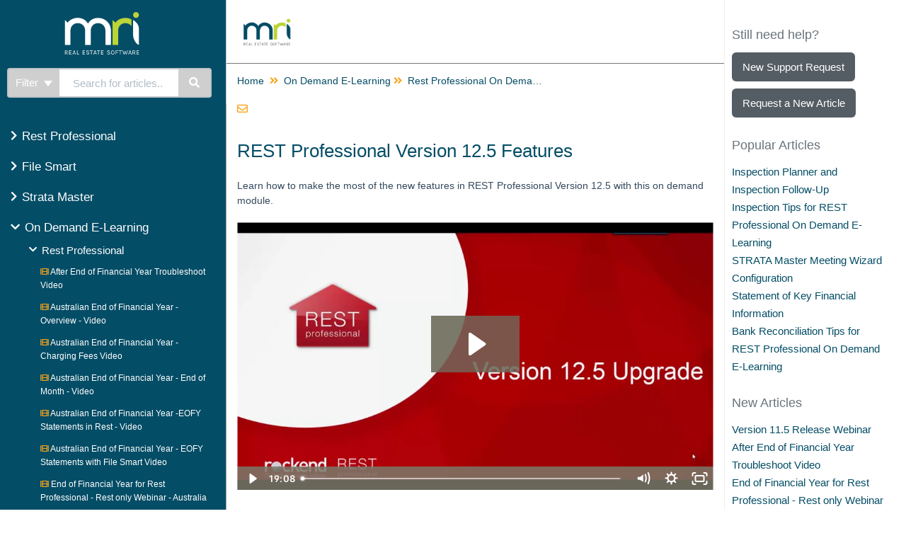

--- FILE ---
content_type: text/html; charset=UTF-8
request_url: https://kb.rockend.com/help/rp-v125-features-webinar
body_size: 69232
content:
<!DOCTYPE html>

<html >
	<head>
		<meta http-equiv="X-UA-Compatible" content="IE=edge" />
		<title>REST Professional Version 12.5 Features | MRI Knowledgebase</title>
		<meta charset="UTF-8" />
		<meta name="viewport" content="width=device-width, initial-scale=1.0">
		
    
		<link rel="stylesheet" href="https://d3s179bfexmwfe.cloudfront.net/min/css/koFontawesome-3c612f865d.css" type="text/css">
            <link rel="stylesheet" href="https://d3s179bfexmwfe.cloudfront.net/min/css/ko-9a938c79b7.css" type="text/css">
		
		<style type="text/css">.documentation-body{background-color:#044d66}.hg-classic-theme .documentation-categories{background-color:#044d66}.hg-site .hg-header{background-color:#ffffff}.hg-widget-page .pager{background-color:#ffffff}.hg-site > .navbar{color:#044d66}.navbar-default .navbar-nav > li > a.hg-header-link{color:#044d66}.toc-toggle{color:#044d66}.navbar-default .navbar-toggle:before{color:#044d66}.cat-icon{color:#bbd437}.home-icon{color:#bbd437}.alt-icon{color:#bbd437}.form-group.focus .form-control{color:#bbd437}.form-group.focus .select2-search input[type=text]{color:#bbd437}.hg-site:not(.hg-modern-theme) .documentation-categories li a{color:#ffffff}.documentation-article h1, .cke_editable h1{color:#044d66}.documentation-article h2, .cke_editable h2{color:#044d66}.documentation-article h3, .cke_editable h3{color:#044d66}.documentation-article h4, .cke_editable h4{color:#044d66}.documentation-article h5, .cke_editable h5{color:#044d66}.documentation-article h6, .cke_editable h6{color:#044d66}.documentation-article h7, .cke_editable h7{color:#044d66}.navbar-default{border-bottom-color:#81a6b2}.documentation-outter-list > .article-container{border-bottom-color:#81a6b2}.level-0{border-bottom-color:#81a6b2}.article-container:hover{background-color:rgb(24,97,122) }.category-link-container:hover{background-color:rgb(24,97,122) }.documentation-categories li a:hover{background-color:rgb(24,97,122) }.category-link-container.active{background-color:rgb(24,97,122) }.documentation-categories li.active{background-color:rgb(24,97,122) }.form-control:focus{border-color:#bbd437 }.select2-search input[type=text]:focus{border-color:#bbd437 }.btn-danger{background-color:#bbd437 }.hg-ratings .hg-helpful{color:#bbd437 }.hg-search-bar input:focus + .input-group-btn .btn{border-color:#bbd437 }.hg-minimalist-theme a:not(.btn):hover, .hg-minimalist-theme a:not(.btn):hover, .hg-minimalist-theme a:not(.btn):focus{color:#bbd437 }.faq-cat-container:hover a{color:#bbd437 }.ko-article-actions a{color:#bbd437 }.faq-cat-panel:hover{border-color:#bbd437 }.btn-success{color:#044d66 }.btn-primary{color:#044d66 }.btn-danger{color:#044d66 }.btn-success:hover{color:#044d66 }.btn-primary:hover{color:#044d66 }.btn-danger:hover{color:#044d66 }.navbar-default .navbar-toggle:hover:before, .navbar-default .navbar-toggle:focus:before{color:#044d66 }.btn-success{background-color:rgb(187,212,55) }.btn-primary{background-color:rgb(187,212,55) }.hg-ratings .hg-unhelpful{color:rgb(187,212,55) }.hg-minimalist-theme a:not(.btn){color:rgb(147,172,15) }.btn-primary:hover{background-color:rgb(207,232,75) }.btn-primary:focus{background-color:rgb(207,232,75) }.btn-primary:active{background-color:rgb(207,232,75) }.btn-success:hover{background-color:rgb(207,232,75) }.btn-success:focus{background-color:rgb(207,232,75) }.btn-success:active{background-color:rgb(207,232,75) }.hg-ratings .hg-unhelpful:hover{color:rgb(207,232,75) }.ko-article-actions a:hover{color:rgb(207,232,75) }.pager li>a:hover, .pager li>span:hover, .pager li>a:focus, .pager li>span:focus{background-color:rgb(207,232,75) }.btn-danger:hover{background-color:rgb(207,232,75) }.btn-danger:focus{background-color:rgb(207,232,75) }.btn-danger:active{background-color:rgb(207,232,75) }.hg-ratings .hg-helpful:hover{color:rgb(207,232,75) }.documentation-article h1, .cke_editable h1{font-family:Arial;font-size:36px;font-weight:700;}.documentation-article h2, .cke_editable h2{font-family:Arial;font-size:30px;font-weight:700;}.documentation-article h3, .cke_editable h3{font-family:Arial;font-size:24px;font-weight:700;}.documentation-article h4, .cke_editable h4{font-family:Arial;font-size:18px;font-weight:700;}.documentation-article h5, .cke_editable h5{font-family:Arial;font-size:12px;font-weight:700;}.documentation-article h6, .cke_editable h6{font-family:Arial;font-size:12px;font-weight:700;}.documentation-article h7, .cke_editable h7{font-family:Arial;font-size:12px;font-weight:700;}.hg-article-body, .hg-article-body p, .cke_editable, .cke_editable p{font-family:Arial;font-size:14px;font-weight:400;}.hg-site .hg-project-name, body{font-family:Arial;}/* ----------------------- Wrapper Styles -- */
.hg-site {
    background: none repeat scroll 0 0 #fff;
}
.hg-site .hg-site-body {
	padding-top: 0;
}
.hg-site .documentation-body {
    background: #fff;
}
.hg-site .documentation-article {
	border-right: 1px solid #eee;
    min-height: 100vh;
	padding: 1em;
	box-shadow: none;
	-webkit-box-shadow: none;
}
.hg-article {
 	max-width: none;
}
/* ------------------------------------------------- Top Nav -- */
.hg-site .hg-project-name {
  display:none;
}
.hg-clayton-theme .nav-left-searchbar .hg-search-bar {
	padding-left: 10px;
}
.hg-site .documentation-logo-image {
	max-width: 100%;
	height: auto;
}
.hg-site .navbar-toggle ~ .navbar-toggle:before {
  content: '';
  display: none;
}
.hg-site .navbar {
  	background: #044d66; 
  	min-height: 10px;
  	border-right: 1px solid #A5A5A5;
  	border-bottom: none;
}
.hg-site a.navbar-brand {
    height: 50px;
	min-width: 288px;
}
.hg-site .navbar-header {
	width: 100%;
}
.hg-site .navbar .browse {
	color: #fff;
}
.header-logo {
	background: #ffffff;
	padding-right: 0px;
	height: 90px;
	margin: -1em -1em 1em;
  	border-bottom: 1px solid #777777;
}
.header-logo .background {
	width: 100%;
	position: absolute;
	height: 90px;
	z-index: 1;
}
.header-logo .img-responsive {
	height: 62px;
	margin: 1em;
	position: absolute;
	z-index: 3;
}
.navbar-collapse {
  margin-bottom: 1em;
  overflow: hidden !important;
}
.hg-header .navbar-collapse.in {
  overflow: visible !important;
}
.navbar-brand {
  min-height: 40px !important;
}
.hg-site .navbar-toggle .fa-search {
  color: #fff;
  padding: 0 4px;
}
.hg-site .nav-left-searchbar {
 	width: 100%;
	height: 50px;
	margin-top: 6em;
}
.hg-site .navbar-header {
  width: 100%;
}
.hg-site .navbar-default .navbar-nav > li > a {
	color: #fff;
}
.hg-site .navbar-center {
 	margin-left: 125px; 
}
.navbar-default .navbar-toggle:hover,
.navbar-default .navbar-toggle:focus {
  background: rgb(106,115,123);
}
.navbar-default .navbar-toggle .icon-bar {
  background: #fff;
}
.toc-toggle {
	width: 172px;
}

.mobile-search {
 	font-size: 28px;	 
}
/* ------------------------- Table of Contents -- */
.dropdown-toggle {display:none;}

.hg-search-bar input:focus + .input-group-btn .btn{
  border-color:#cfcfcf;
}

.documentation-categories {
 	padding-left:0; 
}
.useful-links {
	margin-top: 20px;
}
.documentation-categories li.active {
	background: rgb(85, 93, 100);
}
.hg-site .documentation-categories {
	margin-top: 10em;
	padding-bottom: 5em;
	padding-top: 6px;
	border-right: 1px solid #A5A5A5;
	background: #044d66;
}
.hg-site .documentation-outter-list > .article-container {
	border: none;
}
.documentation-articles {
  	background: #044d66;
	border-radius: 0 0 4px 4px;
}
.level-0 {
	border-bottom: none;
	padding-bottom: 5px;
	padding-top: 5px;
}
.hg-site-body .cat-icon,
.hg-site-body .alt-icon,
.hg-site-body .home-icon {
	padding: 8px 2px 0px 10px;
	color: #fff;
}
.documentation-category .badge {
	margin-top: 6px;
}
.hg-search-bar {
	width: 100%;
	min-width: 300px;
}
.hg-search-submit-container .fa-search {
	color: #fff;
}
.new-toc-icon {
 	float: left; 
  	margin-left: 15px;
}
.documentation-category {
	padding: 2px 5px 2px 5px;
	font-weight: 500;
}
.category-link-container a {
	font-size: 17px;
	color: #fff;
}
.category-link-container i {
	font-size: 15px;
}
li li .category-link-container a {
	font-size: 15px;
}
li li .category-link-container i {
	font-size: 13px;
}
li li li .category-link-container a,
li li li .article-container a {
	font-size: 13px;
}
li li .article-container a {
	font-size: 12px;
}
li li {
	padding-left: 7px; 
}
.category-link-container.active {
	background: rgb(85, 93, 100);
	color: #eeeeee;
}
.article-container:hover, 
.category-link-container:hover {
	background: rgb(85, 93, 100);
}
.category-header h3 a {
  color: rgb(85, 93, 100);
}
.hg-site .hg-project-name, body {
  font-family: Arial;
  font-size: 15px;
}
.documentation-categories li a:hover {
	background: rgb(85, 93, 100);
}
.documentation-categories li a {
	color: #fff;
}
.documentation-articles li a:hover {
	color: #fff;
}
.category-link-container.open {
	background: rgb(106,115,123);
}
.category-link-container:hover {
	background-color: rgb(85, 93, 100);
}
.new-toc-icon {
 	float: left; 
  	margin-left: 15px;
}
/* ---------------------- Right Column -- */
.right-column {
	padding-right: 2em;
}
.right-column .stat-list {
	font-size: 12px;
}
.right-column .clounge-login,
.right-column .article-request {
	background: rgb(85, 93, 100);
	border: none;
	border-radius: 6px;
	color: #fff;
}
.right-column .clounge-login:hover,
.right-column .clounge-login:focus,
.right-column .clounge-login:active,
.right-column .article-request:hover,
.right-column .article-request:focus,
.right-column .article-request:active {
	background: rgb(106,115,123);
	color: #fff;
}

.right-column .article-request {
	margin-top:10px;  
}

.right-column h2 {
	font-size: 18px;
	font-weight: 500;
	color: rgb(106,115,123);
}
.right-column .stat-list {
	font-size: 16px;
	font-weight: lighter;
	line-height: 22px;
}
.right-column .stat-list a {
	font-size: 15px;
	color: #044d66;
}

/* ----------------------- Article Styles -- */
.hg-article-body h1 {
	font-size: 26px;
    color: #044d66;
 	font-weight:normal;
}
.hg-article-body h2 {
	font-size: 22px;
    color: #777777;
 	font-weight:normal;
}
.hg-article-body h3 {
    font-size: 18px;
  	font-weight:normal;
}
.hg-article-body h4 {
  	font-size: 16px;
  	font-weight:normal;
}
.hg-article-header {
	display: none;
}
.hg-breadcrumbs {
    margin: 0 0 1em 0;
}
.input-group .form-control {
	font-family: Arial;
}
.article-line {
	margin-left:200px;
}
.img-responsive,
.thumbnail>img, 
.thumbnail a>img,
.carousel-inner>.item>img, 
.carousel-inner>.item>a>img {
  display: inline;
}

.hg-breadcrumbs {display:none;}

.js-print {display:none;}

/* -------------------------------- Article & Category Page Specific -- */
.hg-article-page .documentation-article {
	border-right: 1px solid #efefef;
}
.header-logo .img-responsive {
  width: auto;
}
/* --------------------- Category Page Styles -- */
.faq-header,
.faq-nav-content h2 {
  	color: #565d63;
}
.faq-nav-content a {
	color: #044d66;
}
/* ---------------------------- Home Page Specific -- */
.hg-home-page .right-column {
	display: none !important;
}
.home-page-header {
	padding-right: 0px;
	min-height: 100px;
	padding-left: 0px;
}
.hg-home-page .documentation-article {
    width: 75%;
}
/* ------------------ Remove Poweredby -- */
.hg-poweredby {
  display: none;
}
/* ----------------------------- Search Styles -- */
.hg-search-page .documentation-article h4 {
	font-size: 18px;
}
.hg-search-submit {
	padding: 9px 14px 9px 12px;
	border-radius: 0;
	border: none;
	-webkit-appearance: none;
	background: rgb(207,212,216);
}
.hg-search-container input {
	border-radius: 0;
	border: none;
}
.hg-search-bar input {
	padding: 8px 20px;
}
.hg-search-container {
	padding-right: 0;
}
.large-search {
	display:none;
	width: 600px;
}
.large-search .form-control {
	height: 41px;
}
.small-icon {
	font-size: 6px;
	padding-top: 6px; 
}
.hg-search-page .search-header {
	color: #565d63;
	font-size: 18px;
}
.hg-search-page .category-filter-container h5 {
	font-size: 14px;
}

/* --------------------------- Misc Styles -- */
img {
    image-rendering: -moz-crisp-edges;         /* Firefox */
    image-rendering:   -o-crisp-edges;         /* Opera */
    image-rendering: -webkit-optimize-contrast;/* Webkit (non-standard naming) */
    image-rendering: crisp-edges;
    -ms-interpolation-mode: nearest-neighbor;  /* IE (non-standard property) */
}
.badge-new {
	background-color: #ce4940;
	opacity: 100;
}
.badge-updated{
	background-color:#CBCDD0;
	opacity: 100;
}
.hg-breadcrumbs a,
.hg-article-search a {
	color: #044d66;
}
label {
	font-size: 14px;
}
input[type=radio],
input[type=checkbox] {
	margin: 2px 0 0;
}
.hg-article-controls, .fa {
  color: #faa41a;
}
a {
    color: #044d66;
}
.documentation-article h1 {
  color: #044d66;
}
.sg-button {
  font-size: 83% !important;
}
.fa-search {
color:white;
}
.form-control:focus {
  border-color: #cfcfcf;
}

.btn-default:focus{
  border-color: #cfcfcf;
}


/* --------------------------- Responsive Styles -- */
@media (min-width: 992px) {
	.hg-site .documentation-categories {
  		margin-top: 10em;
	}
    .hg-home-page .home-page-header,
	.hg-home-page .documentation-article {
		width: 67%;
	}

	.col-lg-offset-3 {
  		margin-left: 33%;
	}
	.hg-clayton-theme .documentation-outter-list {
		margin-top: 21px;
	}
}
@media (max-width: 991px) {
	.hg-site .hg-header {
  		position: relative;
	}
	.hg-clayton-theme.hg-3column-layout .hg-site-body {
  		margin-top: 0px;
	}
	.nav-left-searchbar {
  		width: 35%;
  		margin-top: 0em;
  		float: right;
  		clear: right;
	}
	.hg-site a.navbar-brand {
  		height: 35px;
	}
	.documentation-body {
  		margin-top: 8em;
	}
	.hg-header .navbar-header {
    	margin: 0px;
	}
	.hg-site .documentation-categories {
  		padding: 0;
  		margin-top: 0;
  		overflow: hidden;
  		margin-top: 1px;
	}
	.hg-site .nav-left-searchbar {
      	margin-top: 0em;
    }
	.hg-clayton-theme.hg-3column-layout .nav-left-searchbar {
  	  	width: 65%;
	}
    .navbar-brand {
    	padding: 5px 0px;
	}
    .toc-toggle {
  		width: 200px;
  		padding: 0 0 0 15px;
  		text-align: left;
	}

	
	.navbar-default .navbar-toggle:before,
	.navbar-default .navbar-toggle:hover,
	.navbar-default .navbar-toggle:focus {
  		color: #fff !important;
	}
	.home-page-header {
		position:static !important;
	}
	.hg-home-page .documentation-article {
  		margin: 93px auto 0px;
  		border-right: none;
  		padding-left: 0%;
	}
	.col-md-offset-3 {
  		margin-left: 25%;
	}
}
@media (max-width: 767px) {
	.documentation-body {
  		margin-top: 0;
	}
	.hg-home-page .documentation-article {
  		margin: 40px auto 0px;
	}
	.navbar-default .navbar-toggle:before,
	.navbar-default .navbar-toggle:hover,
	.navbar-default .navbar-toggle:focus {
  		color: #fff !important;
	}
	.hg-site .documentation-categories {
  		padding: 0;
  		margin-top: 0;
		overflow: hidden;
  		margin-top: 0px;
	}
}
@media (min-width: 768px) {
	.hg-site .navbar-collapse {
  		display: none !important;
	}

	.navbar-default .navbar-toggle:before,
	.navbar-default .navbar-toggle:hover,
	.navbar-default .navbar-toggle:focus {
  		color: #fff !important;
	}
}
@media (min-width: 1200px) {
	.hg-site .documentation-article {
  		width: 55%;
	}
	.hg-site .right-column {
  		width: 20%;
	}
	.hg-site .documentation-categories {
  		margin-top: 10em;
	}
    .hg-site.hg-home-page .home-page-header {
		width: 75%;
	}
    .hg-home-page .home-page-header,
	.hg-home-page .documentation-article {
		width: 75%;
	}
	.col-lg-offset-3 {
  		margin-left: 25%;
	}
}

@media (min-width: 1200px){
.hg-clayton-theme.hg-2column-layout .hg-article, .hg-clayton-theme.hg-3column-layout .hg-article, .hg-classic-theme.hg-2column-layout .hg-article, .hg-classic-theme.hg-3column-layout .hg-article {
    margin: 0 auto !important;
}
}

@media print {
  .no-print {display:none;}
}

.category-link-container p {
	margin-left: 34px;
    font-size: 12px;
    line-height: 1.2;
    color: #ccc;
  	padding-bottom: 3px;
}</style>
		<script type="text/javascript" charset="utf-8" src="https://d3s179bfexmwfe.cloudfront.net/min/js/kbJquery3-1c0e9d176a.js"></script>
		
		<link rel="canonical" href="https://kb.rockend.com/help/rest-professional-version-125-features" /><link href="/app/image/id/54d041a6fe775abf1100002a/n/favicon.ico" rel="shortcut icon" type="image/x-icon" />
<link rel="stylesheet" href="https://use.fontawesome.com/releases/v5.2.0/css/all.css" integrity="sha384-hWVjflwFxL6sNzntih27bfxkr27PmbbK/iSvJ+a4+0owXq79v+lsFkW54bOGbiDQ" crossorigin="anonymous">
<script>
  (function(i,s,o,g,r,a,m){i['GoogleAnalyticsObject']=r;i[r]=i[r]||function(){
  (i[r].q=i[r].q||[]).push(arguments)},i[r].l=1*new Date();a=s.createElement(o),
  m=s.getElementsByTagName(o)[0];a.async=1;a.src=g;m.parentNode.insertBefore(a,m)
  })(window,document,'script','//www.google-analytics.com/analytics.js','ga');

  ga('create', 'UA-62590758-1', 'auto');
  ga('send', 'pageview');

</script>
		
	</head>
	<body class='hg-site hg-clayton-theme  hg-article-page hg-basic-child-article hg-3column-layout '>
		
		
		
		<nav class="hg-header navbar navbar-default navbar-fixed-top" role="navigation">
	<div class="ko-nav-wrapper">
		<div class="navbar-header">
	<a class="navbar-brand" href="/help" alt="Logo" title="Your site"><img class="documentation-logo-image" alt="Knowledge Base Logo" src="//dyzz9obi78pm5.cloudfront.net/app/image/id/605c26b76e121c2c1fc5a872/n/mri-logo-inverted.svg" /></a>
	<h1 class="hg-project-name">MRI Knowledgebase</h1>
	<div class="nav-left-searchbar hidden-xs">
		<form action="/help/search" method="GET" class="hg-search-bar">
	<div class="input-group">
							<div class="input-group-btn category-dropdown ">
						<button type="button" class="btn btn-default dropdown-toggle" data-toggle="dropdown" title="Refine search" name='Refine' aria-label="Refine search" aria-expanded="false">Refine <span class="caret"></span></button>
						<ul class="dropdown-menu" role="menu">
															<li>
									<div class='checkbox'>
										<label><input type='checkbox' name="c[]" value='543da5d1fe775a4510000094'>Rest Professional</label>
									</div>
																	</li>
															<li>
									<div class='checkbox'>
										<label><input type='checkbox' name="c[]" value='543daa7afe775a1b4e00003e'>File Smart</label>
									</div>
																	</li>
															<li>
									<div class='checkbox'>
										<label><input type='checkbox' name="c[]" value='54b35ee4fe775a5972000022'>Strata Master</label>
									</div>
																	</li>
															<li>
									<div class='checkbox'>
										<label><input type='checkbox' name="c[]" value='57d8ca4f32131c512abeaaf6'>On Demand E-Learning</label>
									</div>
																	</li>
													</ul>
					</div>
						<input type="search" role="search" title="Search" aria-label="Search for articles" class="form-control" placeholder='Search for articles...' name="phrase" />
		<span class="input-group-btn"><button class="btn btn-default" title="Search" name="Search" aria-label="Search" type="submit"><i class="fa fa-search"></i></button></span>
	</div>
</form>
	</div>
	<button type="button" class="navbar-toggle toc-toggle pull-left clear-left" data-toggle="collapse" data-target=".documentation-categories">
		<span class="sr-only">Table of Contents</span>
		<span class="browse">Table of Contents</span>
		<span class="icon-bar"></span>
		<span class="icon-bar"></span>
		<span class="icon-bar"></span>
	</button>
	<button type="button" class="navbar-toggle" data-toggle="collapse" data-target=".navbar-collapse">
		<span class="sr-only">Toggle navigation</span>
      	<span class="fa fa-search mobile-search"></span>
	</button>
</div>
<div class="navbar-collapse collapse" id="navbar-collapse">
	<ul class="nav navbar-nav navbar-right">
		<li class="hidden-xs"><a class="hg-header-link" href="/help/contact-us">Contact Us</a></li>
		<li class="hidden-xs"><a class="hg-header-link reader-login" href="/help/readerlogin">Login</a></li>
		<li><form action="/help/search" method="GET" class="hg-search-bar">
	<div class="input-group">
							<div class="input-group-btn category-dropdown ">
						<button type="button" class="btn btn-default dropdown-toggle" data-toggle="dropdown" title="Refine search" name='Refine' aria-label="Refine search" aria-expanded="false">Refine <span class="caret"></span></button>
						<ul class="dropdown-menu" role="menu">
															<li>
									<div class='checkbox'>
										<label><input type='checkbox' name="c[]" value='543da5d1fe775a4510000094'>Rest Professional</label>
									</div>
																	</li>
															<li>
									<div class='checkbox'>
										<label><input type='checkbox' name="c[]" value='543daa7afe775a1b4e00003e'>File Smart</label>
									</div>
																	</li>
															<li>
									<div class='checkbox'>
										<label><input type='checkbox' name="c[]" value='54b35ee4fe775a5972000022'>Strata Master</label>
									</div>
																	</li>
															<li>
									<div class='checkbox'>
										<label><input type='checkbox' name="c[]" value='57d8ca4f32131c512abeaaf6'>On Demand E-Learning</label>
									</div>
																	</li>
													</ul>
					</div>
						<input type="search" role="search" title="Search" aria-label="Search for articles" class="form-control" placeholder='Search for articles...' name="phrase" />
		<span class="input-group-btn"><button class="btn btn-default" title="Search" name="Search" aria-label="Search" type="submit"><i class="fa fa-search"></i></button></span>
	</div>
</form></li>
	</ul>
</div>
	</div>
</nav>
		<div class="documentation-body">
	<div >
		<!-- BEGIN LivePerson Monitor. 
<script type="text/javascript">
window.lpTag=window.lpTag||{};if(typeof window.lpTag._tagCount==='undefined'){window.lpTag={site:'91872940',section:lpTag.section||'',autoStart:lpTag.autoStart===false?false:true,ovr:lpTag.ovr||{},_v:'1.5.1',_tagCount:1,protocol:location.protocol,events:{bind:function(app,ev,fn){lpTag.defer(function(){lpTag.events.bind(app,ev,fn)},0)},trigger:function(app,ev,json){lpTag.defer(function(){lpTag.events.trigger(app,ev,json)},1)}},defer:function(fn,fnType){if(fnType==0){this._defB=this._defB||[];this._defB.push(fn)}else if(fnType==1){this._defT=this._defT||[];this._defT.push(fn)}else{this._defL=this._defL||[];this._defL.push(fn)}},load:function(src,chr,id){var t=this;setTimeout(function(){t._load(src,chr,id)},0)},_load:function(src,chr,id){var url=src;if(!src){url=this.protocol+'//'+((this.ovr&&this.ovr.domain)?this.ovr.domain:'lptag.liveperson.net')+'/tag/tag.js?site='+this.site}var s=document.createElement('script');s.setAttribute('charset',chr?chr:'UTF-8');if(id){s.setAttribute('id',id)}s.setAttribute('src',url);document.getElementsByTagName('head').item(0).appendChild(s)},init:function(){this._timing=this._timing||{};this._timing.start=(new Date()).getTime();var that=this;if(window.attachEvent){window.attachEvent('onload',function(){that._domReady('domReady')})}else{window.addEventListener('DOMContentLoaded',function(){that._domReady('contReady')},false);window.addEventListener('load',function(){that._domReady('domReady')},false)}if(typeof(window._lptStop)=='undefined'){this.load()}},start:function(){this.autoStart=true},_domReady:function(n){if(!this.isDom){this.isDom=true;this.events.trigger('LPT','DOM_READY',{t:n})}this._timing[n]=(new Date()).getTime()},vars:lpTag.vars||[],dbs:lpTag.dbs||[],ctn:lpTag.ctn||[],sdes:lpTag.sdes||[],ev:lpTag.ev||[]};lpTag.init()}else{window.lpTag._tagCount+=1}
</script>
<!-- END LivePerson Monitor. -->
<div class="row hg-site-body">
	<div id="ko-documentation-categories" class="documentation-categories sidebar-nav nav-collapse col-md-4 col-lg-3">
	<ul class="list-unstyled top-outter-list">
		<li class="category-container search-header nav-header nav-header-sub level-0 hide">
			<form action="/help/search" method="GET" class="hg-search-bar">
	<div class="input-group">
							<div class="input-group-btn category-dropdown ">
						<button type="button" class="btn btn-default dropdown-toggle" data-toggle="dropdown" title="Refine search" name='Refine' aria-label="Refine search" aria-expanded="false">Refine <span class="caret"></span></button>
						<ul class="dropdown-menu" role="menu">
															<li>
									<div class='checkbox'>
										<label><input type='checkbox' name="c[]" value='543da5d1fe775a4510000094'>Rest Professional</label>
									</div>
																	</li>
															<li>
									<div class='checkbox'>
										<label><input type='checkbox' name="c[]" value='543daa7afe775a1b4e00003e'>File Smart</label>
									</div>
																	</li>
															<li>
									<div class='checkbox'>
										<label><input type='checkbox' name="c[]" value='54b35ee4fe775a5972000022'>Strata Master</label>
									</div>
																	</li>
															<li>
									<div class='checkbox'>
										<label><input type='checkbox' name="c[]" value='57d8ca4f32131c512abeaaf6'>On Demand E-Learning</label>
									</div>
																	</li>
													</ul>
					</div>
						<input type="search" role="search" title="Search" aria-label="Search for articles" class="form-control" placeholder='Search for articles...' name="phrase" />
		<span class="input-group-btn"><button class="btn btn-default" title="Search" name="Search" aria-label="Search" type="submit"><i class="fa fa-search"></i></button></span>
	</div>
</form>
		</li>
	</ul>
	<ul class="list-unstyled documentation-outter-list" data-level="0">
		<li data-type="category" class="category-container nav-header nav-header-sub level-0 hide">
			<div class="category-link-container ">
				<i class="home-icon fa fa-home"></i><a class="documentation-category" href="/help">Home</a>
			</div>
		</li>
		<li data-type="category" class="category-container nav-header nav-header-sub level-0 hide">
			<div class="category-link-container ">
				<i class="home-icon fa fa-book"></i><a class="documentation-category" href="/help/glossary">Glossary</a>
			</div>
		</li>
		<li data-type="category" class="category-container nav-header nav-header-sub level-0">
						<div class="category-link-container" data-id="543da5d1fe775a4510000094"><i class="cat-icon fa fa-chevron-right"></i><a class="documentation-category" href="/help/rest-professional">Rest Professional<span class="badge badge-new pull-right"></span><span class="badge badge-updated pull-right"></span></a>
						</div>
						<ul class="list-unstyled documentation-articles level-1" style="display:none;"><li data-type="article" data-id="608f49288e121c032b9cccad" class="article-container"><a href="/help/ascend-celebrating-rest-professional-resources" class="article-link">Ascend Celebrating Rest Professional Resources</a></li><li data-type="article" data-id="5ef02e578e121c91740f343f" class="article-container"><a href="/help/eofy-resources" class="article-link">EOFY Resources</a></li><li data-type="article" data-id="5e7ae24eec161cf009c1fb43" class="article-container"><a href="/help/rent-relief-instructions-and-processes-during-covid-19" class="article-link">Providing Rent Relief, Rescheduling Inspections and Communicating During COVID-19</a></li><li data-type="category" class="category-container nav-header nav-header-sub">
					<div class="category-link-container" data-id="54ebaf047cb829475e7b23fc"><i class="cat-icon fa fa-chevron-right"></i> <a class="documentation-category" href="/help/using-rest-professional">Using Rest Professional<span class="badge badge-new pull-right"></span><span class="badge badge-updated pull-right"></span></a>
					</div>
					<ul class="list-unstyled documentation-articles level-1" style="display:none;"><li data-type="article" data-id="621d5a3811380d0f1f7b256b" class="article-container"><a href="/help/how-to-email-or-print-a-receipt" class="article-link">How to Email or Print a Receipt</a></li><li data-type="article" data-id="621d637999a480a33a7b2f6a" class="article-container"><a href="/help/how-to-edit-the-email-receipt-template" class="article-link">How to Edit the Email Receipt Template</a></li><li data-type="category" class="category-container nav-header nav-header-sub">
					<div class="category-link-container" data-id="552b67897cb8299474eb64b2"><i class="cat-icon fa fa-chevron-right"></i> <a class="documentation-category" href="javascript:void(0);">Getting Started<span class="badge badge-new pull-right"></span><span class="badge badge-updated pull-right"></span></a>
					</div>
					<ul class="list-unstyled documentation-articles level-2" style="display:none;"><li data-type="article" data-id="554aa6727cb8292627146acf" class="article-container"><a href="/help/completing-a-backup" class="article-link"><i class="fa fa-film"></i>&nbsp;Completing a Backup</a></li><li data-type="article" data-id="552dc9547cb829014e7b2889" class="article-container"><a href="/help/creating-a-new-user-in-rest-professional" class="article-link"><i class="fa fa-film"></i>&nbsp;Creating a New User in REST Professional</a></li><li data-type="article" data-id="550792837cb829bb5b590a2e" class="article-container"><a href="/help/enhanced-backup-wizard" class="article-link">Enhanced Backup Wizard</a></li><li data-type="article" data-id="5595c9c432131c675ede7ecb" class="article-container"><a href="/help/gmail-setup-in-outlook-for-use-with-rest-professional" class="article-link">Gmail Setup in Outlook for use with REST Professional</a></li><li data-type="article" data-id="5592292232131cc420de7ece" class="article-container"><a href="/help/how-the-rest-professional-calculator-works" class="article-link">How the REST Professional Calculator Works</a></li><li data-type="article" data-id="54d98daf7cb829fe517b23f5" class="article-container"><a href="/help/how-to-add-chart-of-account-codes-in-rest-professional" class="article-link">How to Add Chart of Account Codes in REST Professional</a></li><li data-type="article" data-id="54e6837c7cb829c47a7b23ee" class="article-container"><a href="/help/how-to-backup-in-rest-professional" class="article-link">How to Backup in Rest Professional</a></li><li data-type="article" data-id="55a49d2b32131c86590502d2" class="article-container"><a href="/help/how-to-disable-user-account-control-uac-settings" class="article-link">How to Disable User Account Control (UAC) Settings</a></li><li data-type="article" data-id="55922ada32131c0321de7ed7" class="article-container"><a href="/help/how-to-install-and-apply-a-rest-user-licence-file" class="article-link">How to Install and Apply a REST User Licence File</a></li><li data-type="article" data-id="55a491a932131cee540503b2" class="article-container"><a href="/help/how-to-setup-and-process-tenant-download-files-in-rest-professional" class="article-link">How to Setup and Process Tenant Download Files in REST Professional</a></li><li data-type="article" data-id="55a44ecf32131ca7500503da" class="article-container"><a href="/help/how-to-setup-and-use-rest-mobile" class="article-link">How to Setup and Use REST Mobile</a></li><li data-type="article" data-id="5513829a7cb829b5477b23c7" class="article-container"><a href="/help/how-to-setup-users-in-rest-professional" class="article-link">How to Setup Users in Rest Professional</a></li><li data-type="article" data-id="552f06747cb829bd3e7b242f" class="article-container"><a href="/help/introduction-to-holiday-bookings" class="article-link"><i class="fa fa-film"></i>&nbsp;Introduction to Holiday Bookings</a></li><li data-type="article" data-id="5595d2bb32131c015fde7ed2" class="article-container"><a href="/help/pricefinder-widget" class="article-link">PriceFinder Widget</a></li><li data-type="article" data-id="5594d1ce32131cb64dde7ef2" class="article-container"><a href="/help/sensitive-change-alert-setup-and-use-in-rest-professional" class="article-link">Sensitive Change Alert Setup and Use in REST Professional</a></li><li data-type="article" data-id="55a351c232131ca7420502d5" class="article-container"><a href="/help/setting-regional-and-language-options-to-be-compatible-with-rest-professional" class="article-link">Setting Regional and Language Options to be Compatible with REST Professional</a></li><li data-type="article" data-id="5cb7c46fad121cf749593e7c" class="article-container"><a href="/help/setting-up-on-the-move-integration" class="article-link">Setting up On The Move integration</a></li><li data-type="article" data-id="5dfae71ead121cf1177c3afd" class="article-container"><a href="/help/setting-regional-and-language-date-settings-for-calendar-interpretation-to-work-with-rest-professional-081a043" class="article-link">Setting Regional and Language date settings for calendar interpretation to work with Rest Professional</a></li><li data-type="article" data-id="55937b6132131c1e37de7edb" class="article-container"><a href="/help/setting-up-branches-in-rest-professional" class="article-link">Setting up Branches in REST Professional</a></li><li data-type="article" data-id="55bab77432131c9751cfe965" class="article-container"><a href="/help/setting-up-direct-connect-integration" class="article-link">Setting up Direct Connect Integration</a></li><li data-type="article" data-id="56ce934f32131c926a494d50" class="article-container"><a href="/help/understanding-the-menu-and-toolbar-options-in-rest-professional" class="article-link">Understanding the Menu and Toolbar Options in REST Professional</a></li><li data-type="article" data-id="554abc667cb829bc35146a8e" class="article-container"><a href="/help/using-smart-search" class="article-link"><i class="fa fa-film"></i>&nbsp;Using Smart Search</a></li><li data-type="article" data-id="555ece8e7cb82915059636e3" class="article-container"><a href="/help/where-to-find-your-client-id" class="article-link"><i class="fa fa-film"></i>&nbsp;Where to Find Your Client ID</a></li></ul>
				</li><li data-type="category" class="category-container nav-header nav-header-sub">
					<div class="category-link-container" data-id="552b678f7cb8299e74eb64b1"><i class="cat-icon fa fa-chevron-right"></i> <a class="documentation-category" href="javascript:void(0);">Files<span class="badge badge-new pull-right"></span><span class="badge badge-updated pull-right"></span></a>
					</div>
					<ul class="list-unstyled documentation-articles level-2" style="display:none;"><li data-type="article" data-id="5ea6582bec161c233ef1bfec" class="article-container"><a href="/help/owners-consent-for-the-electronic-services-of-notices-and-documents" class="article-link">Owner&#039;s Consent for the Electronic Services of Notices and Documents</a></li><li data-type="article" data-id="5ebc826dec161c502c46cd7c" class="article-container"><a href="/help/rent-renegotiation-due-to-financial-hardship-in-rest-professional" class="article-link">Rent Renegotiation due to Financial Hardship in Rest Professional</a></li><li data-type="article" data-id="5592243d32131ca51bde7fe1" class="article-container"><a href="/help/adding-a-postal-address-to-tenant-details" class="article-link">Adding a Postal Address to Tenant Details</a></li><li data-type="article" data-id="5595e47d32131c685ede7f28" class="article-container"><a href="/help/adding-an-activeinactive-status-in-rest-professional" class="article-link">Adding an Active/Inactive Status in REST Professional</a></li><li data-type="article" data-id="54d975727cb82955527b23cf" class="article-container"><a href="/help/adding-and-linking-a-property-area-code" class="article-link">Adding and Linking a Property Area Code</a></li><li data-type="article" data-id="55af29c032131cce0c016fd0" class="article-container"><a href="/help/changing-a-holiday-booking-amount-in-rest-professional" class="article-link">Changing a Holiday Booking Amount in REST Professional</a></li><li data-type="article" data-id="58a3d4312a121c8a56e9bd96" class="article-container"><a href="/help/web-upload-logs-xml-files" class="article-link">Understanding Web Upload Logs &amp; XML Files</a></li><li data-type="article" data-id="5596087a32131c345cde7fef" class="article-container"><a href="/help/change-of-ownership-to-a-non-managed-owner" class="article-link">Change of Ownership to a Non Managed Owner</a></li><li data-type="article" data-id="552f03a87cb829bf3e7b241d" class="article-container"><a href="/help/creating-a-holiday-booking-master-file" class="article-link"><i class="fa fa-film"></i>&nbsp;Creating a Holiday Booking Master File</a></li><li data-type="article" data-id="5553ec277cb8290b3d1bf5ee" class="article-container"><a href="/help/creating-a-new-sale-file" class="article-link"><i class="fa fa-film"></i>&nbsp;Creating a New Sale File</a></li><li data-type="article" data-id="557694677cb8293c0b506f87" class="article-container"><a href="/help/creating-a-property-master-file" class="article-link"><i class="fa fa-film"></i>&nbsp;Creating a Property Master File</a></li><li data-type="article" data-id="554aa7757cb8290127146aba" class="article-container"><a href="/help/creating-an-internal-account" class="article-link"><i class="fa fa-film"></i>&nbsp;Creating an Internal Account</a></li><li data-type="article" data-id="5566b78c7cb829f72e6f1f0d" class="article-container"><a href="/help/creating-an-owner-master-file" class="article-link"><i class="fa fa-film"></i>&nbsp;Creating an Owner Master File</a></li><li data-type="article" data-id="554aa79b7cb8290127146abd" class="article-container"><a href="/help/creating-creditor-categories" class="article-link"><i class="fa fa-film"></i>&nbsp;Creating Creditor Categories</a></li><li data-type="article" data-id="551397da7cb8290e507b23c6" class="article-container"><a href="/help/enhanced-property-maintenance-management" class="article-link">Enhanced Property Maintenance Management</a></li><li data-type="article" data-id="554ab1747cb8296138146a7f" class="article-container"><a href="/help/finalising-a-work-order-in-property-maintenance" class="article-link"><i class="fa fa-film"></i>&nbsp;Finalising a Work Order in Property Maintenance</a></li><li data-type="article" data-id="551357ed7cb829ca377b23c6" class="article-container"><a href="/help/gst-inclusive-rent-for-commercial-tenants" class="article-link">GST Inclusive Rent for Commercial Tenants</a></li><li data-type="article" data-id="556e4f067cb829553b626015" class="article-container"><a href="/help/how-to-add-a-contact-to-an-existing-tenant-details" class="article-link">How to Add a Contact to an Existing Tenant Details</a></li><li data-type="article" data-id="562e9eed32131cfe2c222d2e" class="article-container"><a href="/help/how-to-add-a-new-creditor-card-in-rest-professional" class="article-link">How to Add a New Creditor Card in REST Professional</a></li><li data-type="article" data-id="55908f6632131cf578de7f8a" class="article-container"><a href="/help/how-to-add-a-new-creditor-category-in-rest-professional" class="article-link">How to Add a New Creditor Category in REST Professional</a></li><li data-type="article" data-id="55778e0e7cb829b165506f8e" class="article-container"><a href="/help/how-to-add-a-new-owner-card-in-rest-professional" class="article-link">How to Add a New Owner Card in REST Professional</a></li><li data-type="article" data-id="55b5b75f32131c5678cfe972" class="article-container"><a href="/help/how-to-add-a-new-property-card-in-rest-professional" class="article-link">How to Add a New Property Card in REST Professional</a></li><li data-type="article" data-id="55b0907432131c3c25016fcc" class="article-container"><a href="/help/how-to-add-a-new-tenant-card-in-rest-professional" class="article-link">How to Add a New Tenant Card in Rest Professional</a></li><li data-type="article" data-id="55065b147cb829df1459062a" class="article-container"><a href="/help/how-to-add-a-sale-card-in-rest-professional" class="article-link">How to Add a Sale Card in REST Professional</a></li><li data-type="article" data-id="557646b57cb829576c50700a" class="article-container"><a href="/help/how-to-allocate-a-property-manager-to-a-property" class="article-link">How to Allocate a Property Manager to a Property</a></li><li data-type="article" data-id="562d641732131c8817222d12" class="article-container"><a href="/help/how-to-amend-rent-credits-in-rest-professional" class="article-link">How to Amend Rent Credits in Rest Professional</a></li><li data-type="article" data-id="55a34f3032131ccb420502cb" class="article-container"><a href="/help/how-to-apply-a-credit-to-a-commercial-tenant-invoice" class="article-link">How to Apply a Credit to a Commercial Tenant Invoice</a></li><li data-type="article" data-id="5591d33632131ce618de7f74" class="article-container"><a href="/help/how-to-archive-in-rest-professional" class="article-link">How to Archive Tenant, Property and Owner cards in Rest Professional</a></li><li data-type="article" data-id="55a5f53832131cd7700502cf" class="article-container"><a href="/help/how-to-attach-a-strata-plan-to-a-property-in-rest-professional" class="article-link">How to Attach a Strata Plan to a Property in REST Professional</a></li><li data-type="article" data-id="559f238232131c2e7bccb4af" class="article-container"><a href="/help/how-to-change-a-tenant-anniversary-date-in-rest-professional" class="article-link">How to Change a Tenant Anniversary Date in REST Professional</a></li><li data-type="article" data-id="5594d2d732131cbc4dde7edd" class="article-container"><a href="/help/how-to-change-an-owner-statement-group" class="article-link">How to Change an Owner Statement Group</a></li><li data-type="article" data-id="56943a7732131c7e04bd310e" class="article-container"><a href="/help/how-to-change-creditor-status-to-inactive-in-rest-professional" class="article-link">How to Change Creditor Status to Inactive in REST Professional</a></li><li data-type="article" data-id="55b07e9932131cae25016f90" class="article-container"><a href="/help/how-to-change-owner-statement-style-13-to-another-statement-style" class="article-link">How to Change Owner Statement Style 13 to another Statement Style</a></li><li data-type="article" data-id="557787967cb8299463506fa5" class="article-container"><a href="/help/how-to-consolidate-properties-onto-one-owner-card" class="article-link">How to Consolidate Properties onto One Owner Card</a></li><li data-type="article" data-id="55a7391f32131c720405034c" class="article-container"><a href="/help/how-to-create-a-new-holiday-booking-in-rest-professional" class="article-link">How to Create a New Holiday Booking in REST Professional</a></li><li data-type="article" data-id="55778beb7cb829b165506f86" class="article-container"><a href="/help/how-to-create-an-internal-owner-account-in-rest-professional" class="article-link">How to Create an Internal Owner Account in Rest Professional</a></li><li data-type="article" data-id="554310d67cb8295f267b23d7" class="article-container"><a href="/help/how-to-email-owner-statements-in-rest-professional" class="article-link">How to Email Owner Statements in REST Professional</a></li><li data-type="article" data-id="54e681f67cb829b97a7b23c6" class="article-container"><a href="/help/how-to-enter-a-rent-increase-in-rest-professional" class="article-link">How to Enter a Rent Increase in Rest Professional</a></li><li data-type="article" data-id="550794f87cb829936959062c" class="article-container"><a href="/help/how-to-process-a-change-of-ownership-in-rest-professional" class="article-link">How to Process a Change of Ownership in Rest Professional</a></li><li data-type="article" data-id="5636a02a32131cc9315d1e01" class="article-container"><a href="/help/how-to-process-a-rent-free-period-for-statement-style-12-or-13-in-rest-professional" class="article-link">How to Process a Rent Free Period for Statement Style 12 or 13 in Rest Professional</a></li><li data-type="article" data-id="5614a7cd32131ccb6f30cad9" class="article-container"><a href="/help/how-to-rectify-incorrectly-attached-tenant-or-property-cards-in-rest-professional" class="article-link">How to Rectify Incorrectly Attached Tenant or Property Cards in REST Professional</a></li><li data-type="article" data-id="5614aab932131c996f30cade" class="article-container"><a href="/help/how-to-remove-a-rent-column-from-tenant-details-in-rest-professional" class="article-link">How to Remove a Rent Column from Tenant Details in REST Professional</a></li><li data-type="article" data-id="56944e0132131c3904bd316b" class="article-container"><a href="/help/how-to-resolve-detached-tenant-on-property-card" class="article-link">How to Resolve Detached Tenant on Property Card</a></li><li data-type="article" data-id="54d995ed7cb8292e677b23d1" class="article-container"><a href="/help/how-to-separate-multiple-properties-from-one-owner-card" class="article-link">How to Separate Multiple Properties from One Owner Card</a></li><li data-type="article" data-id="55cbd54832131c9772f72cd9" class="article-container"><a href="/help/how-to-setup-a-commercial-tenancy-in-rest-professional" class="article-link">How to Setup a Commercial Tenancy in Rest Professional</a></li><li data-type="article" data-id="561f3e4a32131c2e27b46e0b" class="article-container"><a href="/help/how-to-setup-a-common-property-in-rest-professional" class="article-link">How to Setup a Common Property in REST Professional</a></li><li data-type="article" data-id="56cb94b991121cb37fbf799d" class="article-container"><a href="/help/how-to-setup-and-use-the-sales-advertising-grid-in-rest-professional" class="article-link">How to Setup and Use the Sales Advertising Grid in REST Professional</a></li><li data-type="article" data-id="56cbb22532131cb239494da0" class="article-container"><a href="/help/how-to-setup-buildings-in-rest-professional" class="article-link">How to Setup Buildings in REST Professional</a></li><li data-type="article" data-id="5636b62f32131ccc335d1e2f" class="article-container"><a href="/help/how-to-setup-casual-lettings-in-rest-professional" class="article-link">How to Setup Casual Lettings in REST Professional</a></li><li data-type="article" data-id="56a00bbf32131cb15631a2a6" class="article-container"><a href="/help/how-to-setup-existing-tenant-management-take-over" class="article-link">How to Setup Existing Tenant Management Take over</a></li><li data-type="article" data-id="5636a3e132131c2a345d1e18" class="article-container"><a href="/help/how-to-setup-strata-in-rest-professional" class="article-link">How to Setup Strata in REST Professional</a></li><li data-type="article" data-id="56a57ef832131cdd2f361648" class="article-container"><a href="/help/how-to-setup-web-advertising-for-domain-in-rest-professional" class="article-link">How to Setup Web Advertising for Domain in Rest Professional</a></li><li data-type="article" data-id="556e50a27cb829cc38626030" class="article-container"><a href="/help/how-to-setup-web-advertising-in-rest-professional" class="article-link">How to Set Up Web Advertising in REST Professional</a></li><li data-type="article" data-id="5595d1aa32131c025fde7edc" class="article-container"><a href="/help/how-to-search-for-an-archived-master-file-in-rest-professional" class="article-link">How to search for an Archived Master File in REST Professional</a></li><li data-type="article" data-id="55b07d0c32131c9e1f01709a" class="article-container"><a href="/help/how-to-setup-a-management-fee-free-period" class="article-link">How to Setup a Management Fee Free Period</a></li><li data-type="article" data-id="55a5e8f732131c56700502c6" class="article-container"><a href="/help/how-to-setup-and-use-insurance-policies-in-rest-professional" class="article-link">How to Setup and Use Insurance Policies in REST Professional</a></li><li data-type="article" data-id="55a3503f32131c8c420502db" class="article-container"><a href="/help/how-to-setup-tenant-brought-forward-balances-in-rest-professional" class="article-link">How to Setup Tenant Brought Forward Balances in REST Professional</a></li><li data-type="article" data-id="5596098d32131cea60de7ee7" class="article-container"><a href="/help/how-to-setup-variable-outgoings-cards-in-rest-professional" class="article-link">How to Setup Variable Outgoings Cards in REST Professional</a></li><li data-type="article" data-id="556e54ce7cb8298636626062" class="article-container"><a href="/help/how-to-use-the-inspection-update-wizard-in-rest-professional" class="article-link">How to Use the Inspection Update Wizard in REST Professional</a></li><li data-type="article" data-id="54d9971d7cb829046a7b23da" class="article-container"><a href="/help/inactive-creditors" class="article-link">Inactive Creditors</a></li><li data-type="article" data-id="5510d18f7cb82928357b23c6" class="article-container"><a href="/help/inactive-users" class="article-link">Inactive Users</a></li><li data-type="article" data-id="559cc81d32131cd152ccb49c" class="article-container"><a href="/help/insufficient-funds-to-process-change-of-ownership" class="article-link">Insufficient Funds to Process Change of Ownership</a></li><li data-type="article" data-id="55938ca332131c2037de7f18" class="article-container"><a href="/help/ipayrent--tenant-codes-in-rest-professional" class="article-link">iPayrent &ndash; Tenant Codes in REST Professional</a></li><li data-type="article" data-id="54d9941d7cb8297b337b2432" class="article-container"><a href="/help/key-tracking-for-sales" class="article-link">Key Tracking for Sales</a></li><li data-type="article" data-id="55938ba332131c0337de7f19" class="article-container"><a href="/help/locked-master-files-in-rest-professional" class="article-link">Locked Master Files in REST Professional</a></li><li data-type="article" data-id="554ab5d27cb8293d2e146aac" class="article-container"><a href="/help/property-area-codes" class="article-link"><i class="fa fa-film"></i>&nbsp;Property Area Codes</a></li><li data-type="article" data-id="54e17f2d7cb82901402e0740" class="article-container"><a href="/help/property-water-efficiency-setup-and-use-in-rest-professional" class="article-link">Property Water Efficiency Setup and Use in REST Professional</a></li><li data-type="article" data-id="55af3b6732131cc50e016fbe" class="article-container"><a href="/help/rent-increase-not-entered---tenant-with-inclusive-dates" class="article-link">Rent Increase Not Entered - Tenant with Inclusive Dates</a></li><li data-type="article" data-id="55af393c32131c890e016fba" class="article-container"><a href="/help/rent-increase-reversal---tenant-with-inclusive-dates" class="article-link">Rent Increase Reversal - Tenant with Inclusive Dates</a></li><li data-type="article" data-id="5aebda42ec161c201fc598c3" class="article-container"><a href="/help/using-rest-professional-creating-a-property-master-file" class="article-link">Creating a Property Master File</a></li><li data-type="article" data-id="55b02f5632131c881d017039" class="article-container"><a href="/help/residential-tenant-with-exclusive-dates--rent-increase-not-entered" class="article-link">Residential Tenant with Exclusive Dates &ndash; Rent Increase not Entered</a></li><li data-type="article" data-id="55af420132131c890e016fca" class="article-container"><a href="/help/residential-tenant-with-exclusive-dates---rent-increase-reversal" class="article-link">Residential Tenant with Exclusive Dates - Rent Increase Reversal</a></li><li data-type="article" data-id="55a733f632131c0405050341" class="article-container"><a href="/help/restore-process--reports-to-print-for-rekey" class="article-link">Restore Process &ndash; Reports to Print for Rekey</a></li><li data-type="article" data-id="5511de4f7cb82911237b23c8" class="article-container"><a href="/help/salespeople-as-users" class="article-link">Salespeople as Users</a></li><li data-type="article" data-id="54e5358f7cb829f9402e07ac" class="article-container"><a href="/help/setting-up-split-owners-in-rest-professional" class="article-link">Setting up Split Owners in Rest Professional</a></li><li data-type="article" data-id="54e537b07cb829e56c2e0731" class="article-container"><a href="/help/spell-check-web-advertising-description" class="article-link">Spell Check Web Advertising Description </a></li><li data-type="article" data-id="554abb7e7cb8294538146a83" class="article-container"><a href="/help/understanding-the-tenant-status-screen" class="article-link"><i class="fa fa-film"></i>&nbsp;Understanding the Tenant Status Screen</a></li><li data-type="article" data-id="574e2c6891121c8d0d7b24ea" class="article-container"><a href="/help/using-rest-professional-to-record-pool-compliance-certificates" class="article-link">Using REST Professional to Record Pool Compliance Certificates</a></li></ul>
				</li><li data-type="category" class="category-container nav-header nav-header-sub">
					<div class="category-link-container" data-id="552b67987cb829a074eb64b0"><i class="cat-icon fa fa-chevron-right"></i> <a class="documentation-category" href="javascript:void(0);">Transactions<span class="badge badge-new pull-right"></span><span class="badge badge-updated pull-right"></span></a>
					</div>
					<ul class="list-unstyled documentation-articles level-2" style="display:none;"><li data-type="article" data-id="5dca101d8e121c515df6a0f1" class="article-container"><a href="/help/how-to-manually-adjust-a-tenant-ledger" class="article-link">How to Manually Adjust a Tenant Ledger</a></li><li data-type="article" data-id="554adf807cb8298a4a146a7a" class="article-container"><a href="/help/agency-fee-configuration-and-charges-setup-and-use" class="article-link">Agency Fee Configuration and Charges Setup and Use in REST Professional </a></li><li data-type="article" data-id="552dc3a67cb829034e7b244f" class="article-container"><a href="/help/applying-a-tenant-holding-deposit-to-rent" class="article-link"><i class="fa fa-film"></i>&nbsp;Applying a Tenant Holding Deposit to Rent</a></li><li data-type="article" data-id="55148c907cb829632b7b23cd" class="article-container"><a href="/help/barcode-creditor-disbursements-in-rest-professional" class="article-link">Barcode Creditor Disbursements in REST Professional</a></li><li data-type="article" data-id="551354e37cb82938357b23c6" class="article-container"><a href="/help/barcode-scanning-for-creditor-disbursements" class="article-link">Barcode Scanning for Creditor Disbursements</a></li><li data-type="article" data-id="551352527cb8292d357b23c9" class="article-container"><a href="/help/bulk-bpay-setup-and-use" class="article-link">Bulk BPAY Setup and Use</a></li><li data-type="article" data-id="5594c8a232131cbc4dde7ecd" class="article-container"><a href="/help/bulk-bpay-payment-file-exceeding-200-records-for-commbiz" class="article-link">Bulk Bpay Payment File Exceeding 200 Records for Commbiz &amp; Bankwest</a></li><li data-type="article" data-id="559230c132131ca51bde7ffc" class="article-container"><a href="/help/bulk-bpay-payments-for-macquarie-bank--rest-professional" class="article-link">Bulk Bpay Payments for Macquarie Bank &ndash; REST Professional</a></li><li data-type="article" data-id="5e8aae7fad121c0859d480b1" class="article-container"><a href="/help/how-to-process-a-refund-due-to-a-cancellation-of-a-holiday-booking-current-period" class="article-link">How to Process a Refund Due to a Cancellation of a Holiday Booking (Current Period)</a></li><li data-type="article" data-id="554aa5897cb829aa29146ab6" class="article-container"><a href="/help/cancelling-a-creditor-cheque" class="article-link"><i class="fa fa-film"></i>&nbsp;Cancelling a Creditor Cheque</a></li><li data-type="article" data-id="554aa6137cb829bc35146a76" class="article-container"><a href="/help/cancelling-a-creditor-disbursement" class="article-link"><i class="fa fa-film"></i>&nbsp;Cancelling a Creditor Disbursement</a></li><li data-type="article" data-id="554aa6487cb8292727146ad1" class="article-container"><a href="/help/cancelling-outstanding-disbursements" class="article-link"><i class="fa fa-film"></i>&nbsp;Cancelling Outstanding Disbursements</a></li><li data-type="article" data-id="55a7087232131c86030502e7" class="article-container"><a href="/help/creating-a-creditor-disbursement--create-as-an-outstanding-disbursement" class="article-link">Creating a Creditor Disbursement &ndash; Create as an Outstanding Disbursement</a></li><li data-type="article" data-id="55a5ff4732131cd7700502d8" class="article-container"><a href="/help/creating-a-creditor-disbursement--immediate-disbursement-created" class="article-link">Creating a Creditor Disbursement &ndash; Immediate Disbursement Created</a></li><li data-type="article" data-id="5514b2227cb829823a7b23c6" class="article-container"><a href="/help/creditor-barcode-template-changes-for-filesmart-creditor-disbursements-in-rest-professional" class="article-link">Creditor Barcode Template Changes for fileSMART Creditor Disbursements in REST Professional</a></li><li data-type="article" data-id="55a48b5d32131cb8530503b2" class="article-container"><a href="/help/creditor-payment-methods--auto-deposit-eft" class="article-link">Creditor Payment Methods &ndash; Auto Deposit (EFT)</a></li><li data-type="article" data-id="55138f9c7cb829634a7b23c8" class="article-container"><a href="/help/creditor-payments-process-in-rest-professional" class="article-link">Creditor Payments Process in Rest Professional</a></li><li data-type="article" data-id="636b29aaa15b3d25c9237164" class="article-container"><a href="/help/property-regular-payments-report" class="article-link">Property Regular Payments Report</a></li><li data-type="article" data-id="55a4480a32131c93500503a9" class="article-container"><a href="/help/dishonoured-rent-cheque-in-rest-professional" class="article-link">Dishonoured Rent (Cheque) in REST Professional</a></li><li data-type="article" data-id="5604902f32131cd4598322cc" class="article-container"><a href="/help/dishonoured-rent-direct-debits-in-rest-professional" class="article-link">Dishonoured Rent (Direct Debits) in REST Professional</a></li><li data-type="article" data-id="554ab0917cb829f124146af5" class="article-container"><a href="/help/editing-an-outstanding-disbursement" class="article-link"><i class="fa fa-film"></i>&nbsp;Editing an Outstanding Disbursement</a></li><li data-type="article" data-id="5d96ab20ad121cad5d1ff3de" class="article-container"><a href="/help/how-to-reverse-rent-and-invoice-receipts-from-a-previous-period" class="article-link">How to Reverse Rent and Invoice Receipts from a Previous Period</a></li><li data-type="article" data-id="5d96c2d5ad121c6f6c1ff436" class="article-container"><a href="/help/how-to-reverse-rent-receipts-from-a-previous-period" class="article-link">How to Reverse Rent Receipts from a Previous Period</a></li><li data-type="article" data-id="554ab0f97cb8294538146a7e" class="article-container"><a href="/help/entering-a-creditor-disbursement" class="article-link"><i class="fa fa-film"></i>&nbsp;Entering a Creditor Disbursement</a></li><li data-type="article" data-id="552f082d7cb829b83e7b2406" class="article-container"><a href="/help/entering-and-processing-recurring-disbursements" class="article-link"><i class="fa fa-film"></i>&nbsp;Entering and Processing Recurring Disbursements</a></li><li data-type="article" data-id="5d96cab08e121c4c60a03c5d" class="article-container"><a href="/help/how-to-reverse-invoice-receipts-from-a-previous-period" class="article-link">How to Reverse Invoice Receipts from a Previous Period</a></li><li data-type="article" data-id="552f088c7cb829bd3e7b2430" class="article-container"><a href="/help/entering-and-processing-recurring-tenant-invoices" class="article-link"><i class="fa fa-film"></i>&nbsp;Entering and Processing Recurring Tenant Invoices</a></li><li data-type="article" data-id="54dd6ea17cb82985197b23f9" class="article-container"><a href="/help/functions-of-the-cheque-printing-step-in-rest-professional" class="article-link">Functions of the Cheque Printing Step in REST Professional</a></li><li data-type="article" data-id="552f06e87cb82951417b241c" class="article-container"><a href="/help/getting-started-with-tenant-invoice-credit" class="article-link"><i class="fa fa-film"></i>&nbsp;Getting Started with Tenant Invoice Credit</a></li><li data-type="article" data-id="54e1430f7cb829f47c2e073c" class="article-container"><a href="/help/holding-deposits-in-rest-professional" class="article-link">Holding Deposits in REST Professional</a></li><li data-type="article" data-id="56944ec032131c0705bd3132" class="article-container"><a href="/help/how-to-allocate-overpaid-rent-or-credit-to-new-property" class="article-link">How to Allocate Overpaid Rent or Tenant Invoice Credit to New Property</a></li><li data-type="article" data-id="552dc81b7cb8295b4e7b240d" class="article-container"><a href="/help/how-to-allocate-tenant-invoice-credit" class="article-link"><i class="fa fa-film"></i>&nbsp;How to Allocate Tenant Invoice Credit</a></li><li data-type="article" data-id="5694467d32131c9c03bd31b6" class="article-container"><a href="/help/how-to-apply-a-holiday-deposit-to-rent-and-sundries" class="article-link">How to Apply a Holiday Deposit to Rent and Sundries</a></li><li data-type="article" data-id="55b02a5632131c651e016fe6" class="article-container"><a href="/help/how-to-create-a-creditor-disbursement-from-property-maintenance" class="article-link">How to Create a Creditor Disbursement from Property Maintenance</a></li><li data-type="article" data-id="54e17a237cb82936502e0739" class="article-container"><a href="/help/how-to-create-a-sales-disbursement-in-rest-professional" class="article-link">How to Create a Sales Disbursement in REST Professional</a></li><li data-type="article" data-id="55a5ee3932131caf700502ca" class="article-container"><a href="/help/how-to-create-a-water-rebate-in-rest-professional" class="article-link">How to Create a Water Rebate in REST Professional</a></li><li data-type="article" data-id="55a3555232131caf420502e1" class="article-container"><a href="/help/how-to-create-and-delete-a-tenant-invoice" class="article-link">How to Create and Delete a Tenant Invoice</a></li><li data-type="article" data-id="562d60b332131cdb15222d3b" class="article-container"><a href="/help/how-to-disburse-sales-funds-to-a-rental-property-in-rest-professional" class="article-link">How to Disburse Sales Funds to a Rental Property in REST Professional</a></li><li data-type="article" data-id="54e17bf57cb829d2522e0739" class="article-container"><a href="/help/how-to-disburse-unknown-funds-from-an-internal-account" class="article-link">How to Disburse Unknown Funds from an Internal Account</a></li><li data-type="article" data-id="557692a17cb8290417506f53" class="article-container"><a href="/help/how-to-do-a-sales-journal-in-rest-professional" class="article-link">How to do a Sales Journal in REST Professional</a></li><li data-type="article" data-id="5641403f32131c6a6ae036ab" class="article-container"><a href="/help/how-to-edit-an-outstanding-disbursement-in-rest-professional" class="article-link">How to Edit an Outstanding Disbursement in REST Professional</a></li><li data-type="article" data-id="55a48dcc32131c30580502dd" class="article-container"><a href="/help/how-to-manually-reverse-a-cheque-in-rest-professional" class="article-link">How to Manually Reverse a Cheque in REST Professional</a></li><li data-type="article" data-id="55a5fd4132131ce6700502cc" class="article-container"><a href="/help/how-to-manually-reverse-an-eft-payment-from-a-bulk-aba-file" class="article-link">How to Manually Reverse an EFT Payment from a Bulk ABA file</a></li><li data-type="article" data-id="55430db47cb8291a267b23c6" class="article-container"><a href="/help/how-to-payout-and-reverse-split-owner-payments-in-rest-professional" class="article-link">How to Payout and Reverse Split Owner Payments in Rest Professional</a></li><li data-type="article" data-id="55af3dab32131cc50e016fc0" class="article-container"><a href="/help/how-to-pay-a-disbursement-already-created-in-rest-professional" class="article-link">How to Pay a Disbursement already created in REST Professional</a></li><li data-type="article" data-id="562ecdae32131c542d222dab" class="article-container"><a href="/help/how-to-pay-strata-levies-from-owner-rental-funds-in-rest-professional" class="article-link">How to Pay Strata Levies from Owner Rental Funds in REST Professional</a></li><li data-type="article" data-id="55a4533732131cb9530502f7" class="article-container"><a href="/help/how-to-process-a-bond-direct-debited-from-your-trust-account" class="article-link">How to Process a Bond Direct Debited from your Trust Account</a></li><li data-type="article" data-id="54e1755c7cb82924502e073f" class="article-container"><a href="/help/how-to-process-a-bond-disbursement" class="article-link">How to Process a Bond Disbursement</a></li><li data-type="article" data-id="55b0287e32131c771e016fc5" class="article-container"><a href="/help/how-to-process-a-holiday-booking-sundry-disbursement-in-rest-professional" class="article-link">How to Process a Holiday Booking Sundry Disbursement in REST Professional</a></li><li data-type="article" data-id="5576938c7cb8298012506f56" class="article-container"><a href="/help/how-to-process-a-rent-free-period-in-rest-professional" class="article-link">How to process a Rent Free Period in REST Professional</a></li><li data-type="article" data-id="55767c7f7cb829da16506f26" class="article-container"><a href="/help/how-to-process-centrelink-payments-in-rest-professional" class="article-link">How to Process Centrelink Payments in REST Professional</a></li><li data-type="article" data-id="54d9953e7cb829e6697b23ca" class="article-container"><a href="/help/how-to-receipt-a-sales-deposit-in-rest-professional" class="article-link">How to Receipt a Sales Deposit in REST Professional</a></li><li data-type="article" data-id="55a4548c32131cb75305031b" class="article-container"><a href="/help/how-to-receipt-and-allocate-tenant-invoice-credit" class="article-link">How to Receipt and Allocate Tenant Invoice Credit</a></li><li data-type="article" data-id="5604a14332131ca95c832259" class="article-container"><a href="/help/how-to-receipt-and-refund-vacated-tenants-rent-rest-professional" class="article-link">How to Receipt and Refund Vacated Tenants Rent REST Professional</a></li><li data-type="article" data-id="558209c17cb829337af8f4b6" class="article-container"><a href="/help/how-to-receipt-in-rest-professional" class="article-link">How to Receipt in REST Professional</a></li><li data-type="article" data-id="565be2c632131cd3343e1529" class="article-container"><a href="/help/how-to-receipt-insurance-claim-monies-in-rest-professional" class="article-link">How to Receipt Insurance Claim Monies in REST Professional</a></li><li data-type="article" data-id="565bddaf32131cc9343e1520" class="article-container"><a href="/help/how-to-receipt-monies-back-from-bond-board-in-rest-professional" class="article-link">How to Receipt a Bond Claim in Rest Professional</a></li><li data-type="article" data-id="5595cc0132131ce85cde7f0a" class="article-container"><a href="/help/how-to-receipt-owner-funds-in-rest-professional" class="article-link">How to Receipt Owner Funds in REST Professional</a></li><li data-type="article" data-id="562d7a2d32131ca419222d02" class="article-container"><a href="/help/how-to-receipt-unknown-funds-in-rest-professional" class="article-link">How to Receipt Unknown Funds in REST Professional</a></li><li data-type="article" data-id="559f20cd32131c2d7bccb4af" class="article-container"><a href="/help/how-to-rectify-a-creditor-payment-paid-from-incorrect-property" class="article-link">How to Rectify a Creditor Payment Paid from Incorrect Property</a></li><li data-type="article" data-id="5715820891121cb60ee8ade7" class="article-container"><a href="/help/how-to-rectify-incorrectly-charged-postage-and-sundries-in-rest-professional" class="article-link">How to Rectify Incorrectly Charged Postage and Sundries in REST Professional</a></li><li data-type="article" data-id="565fb00232131c5d793e147c" class="article-container"><a href="/help/how-to-reflect-a-sales-bank-cheque-in-rest-professional" class="article-link">How to Reflect a Sales Bank Cheque in REST Professional</a></li><li data-type="article" data-id="56f0b8d032131c7f30fce2f6" class="article-container"><a href="/help/how-to-refund-a-holiday-deposit-in-rest-professional" class="article-link">How to Refund a Holiday Deposit in REST Professional</a></li><li data-type="article" data-id="55a70e8832131c72040502da" class="article-container"><a href="/help/how-to-refund-a-sales-deposit-in-rest-professional" class="article-link">How to Refund a Sales Deposit in REST Professional</a></li><li data-type="article" data-id="563695e032131cc9315d1de3" class="article-container"><a href="/help/how-to-refund-overpaid-gst-to-commercial-tenant-in-rest-professional" class="article-link">How to Refund Overpaid GST to Commercial Tenant in REST Professional</a></li><li data-type="article" data-id="5641677032131c9e6ce036e2" class="article-container"><a href="/help/how-to-refund-overpaid-outgoings-to-commercial-tenant-in-rest-professional" class="article-link">How to Refund Overpaid Outgoings to Commercial Tenant in REST Professional</a></li><li data-type="article" data-id="550798fb7cb829935b59066d" class="article-container"><a href="/help/how-to-reimburse-a-tenant-for-repairs" class="article-link">How to Reimburse a Tenant for Repairs or an Expense</a></li><li data-type="article" data-id="55b7100532131cd714cfe8c8" class="article-container"><a href="/help/how-to-reimburse-your-agency-for-expenses-in-rest-professional" class="article-link">How to Reimburse your Agency for Expenses in REST Professional</a></li><li data-type="article" data-id="562eca7a32131c252c222dd6" class="article-container"><a href="/help/how-to-reverse-a-bond-disbursement-in-rest-professional" class="article-link">How to Reverse a Bond Disbursement in REST Professional</a></li><li data-type="article" data-id="5512344d7cb829c8437b23cd" class="article-container"><a href="/help/how-to-reverse-a-bpay-payment-in-rest-professional" class="article-link">How to Reverse a BPAY Payment in REST Professional</a></li><li data-type="article" data-id="569c195732131c600b31a337" class="article-container"><a href="/help/how-to-reverse-a-centrelink-receipt-in-rest-professional" class="article-link">How to Reverse a Centrelink Receipt in REST Professional</a></li><li data-type="article" data-id="55a5fb6a32131ce6700502cb" class="article-container"><a href="/help/how-to-reverse-a-creditor-disbursement-in-rest-professional" class="article-link">How to Reverse a Creditor Disbursement in Rest Professional</a></li><li data-type="article" data-id="55a5ebc532131c9d700502c6" class="article-container"><a href="/help/how-to-reverse-a-direct-debit-file-in-rest-professional" class="article-link">How to Reverse a Direct Debit File in REST Professional</a></li><li data-type="article" data-id="56df68c432131c48046bda7a" class="article-container"><a href="/help/how-to-reverse-a-rent-receipt-in-rest-professional" class="article-link">How to Reverse a Rent Receipt in REST Professional</a></li><li data-type="article" data-id="551237617cb829da437b23cf" class="article-container"><a href="/help/how-to-reverse-a-sales-disbursement-in-rest-professional" class="article-link">How to Reverse a Sales Disbursement in REST Professional</a></li><li data-type="article" data-id="55124b767cb829a94c7b23c6" class="article-container"><a href="/help/how-to-reverse-a-sales-receipt-in-rest-professional" class="article-link">How to Reverse a Sales Receipt in Rest Professional</a></li><li data-type="article" data-id="5641453f32131c0369e03730" class="article-container"><a href="/help/how-to-reverse-a-sundry-receipt-in-rest-professional" class="article-link">How to Reverse a Sundry Receipt in REST Professional</a></li><li data-type="article" data-id="55124f8f7cb829fb4e7b23cd" class="article-container"><a href="/help/how-to-reverse-an-aba-file-in-rest-professional" class="article-link">How to Reverse an ABA File in REST Professional</a></li><li data-type="article" data-id="56942f4632131c4b01bd31e9" class="article-container"><a href="/help/how-to-reverse-an-outstanding-disbursement-in-rest-professional" class="article-link">How to Reverse an Outstanding Disbursement in REST Professional</a></li><li data-type="article" data-id="55124d787cb829f74e7b23c9" class="article-container"><a href="/help/how-to-reverse-cheques-in-rest-professional" class="article-link">How to Reverse Cheques in Rest Professional</a></li><li data-type="article" data-id="55a35d9a32131cfe4105031c" class="article-container"><a href="/help/how-to-reverse-tenant-invoice-credit-receipts" class="article-link">How to Reverse Tenant Invoice Credit Receipts</a></li><li data-type="article" data-id="55a5f32f32131cd4700502d2" class="article-container"><a href="/help/how-to-reverse-a-tenant-refund-in-rest-professional" class="article-link">How to Reverse a Tenant Refund in REST Professional</a></li><li data-type="article" data-id="55a48c6632131cfb5405035b" class="article-container"><a href="/help/how-to-setup-and-use-recurring-transactions-in-rest-professional" class="article-link">How to Setup and Use Recurring Transactions in REST Professional</a></li><li data-type="article" data-id="5595e2fc32131c5b5cde7fc7" class="article-container"><a href="/help/how-to-setup-linked-disbursements-in-rest-professional" class="article-link">How to Setup Linked Disbursements in REST Professional</a></li><li data-type="article" data-id="55b5b4be32131c3577cfe991" class="article-container"><a href="/help/how-to-setup-split-invoicing-in-rest-professional" class="article-link">How to Setup Split Invoicing in REST Professional</a></li><li data-type="article" data-id="5594dd5232131c664dde7ef4" class="article-container"><a href="/help/how-to-sundry-receipt-in-rest-professional" class="article-link">How to Sundry Receipt in REST Professional</a></li><li data-type="article" data-id="565f9c9532131cd9753e1502" class="article-container"><a href="/help/how-to-transfer-a-holiday-booking-from-one-property-to-another" class="article-link">How to Transfer a Holiday Booking from One Property to Another</a></li><li data-type="article" data-id="55a35f1832131c794005034b" class="article-container"><a href="/help/ipayrent--disabling-allow-inexact-amount-for-tenant-download" class="article-link">iPayRent &ndash; Disabling &ldquo;Allow Inexact Amount&rdquo; for Tenant Download</a></li><li data-type="article" data-id="54e685417cb829867e7b23c6" class="article-container"><a href="/help/journal-entries-in-rest-professional" class="article-link">How to Create &amp; Reverse Journal Entries in REST Professional</a></li><li data-type="article" data-id="55064f407cb829991459061c" class="article-container"><a href="/help/letting-fees-in-rest-professional" class="article-link">Letting Fees in REST Professional</a></li><li data-type="article" data-id="552dc7617cb82936547b23f1" class="article-container"><a href="/help/processing-a-bond-disbursement" class="article-link"><i class="fa fa-film"></i>&nbsp;Processing a Bond Disbursement</a></li><li data-type="article" data-id="552dc6777cb829ff557b23ea" class="article-container"><a href="/help/processing-a-new-tenancy-receipt" class="article-link"><i class="fa fa-film"></i>&nbsp;Processing a New Tenancy Receipt</a></li><li data-type="article" data-id="556f96847cb829ef2c625ff9" class="article-container"><a href="/help/processing-a-one-off-creditor-payment" class="article-link"><i class="fa fa-film"></i>&nbsp;Processing a One-Off Creditor Payment</a></li><li data-type="article" data-id="556f95497cb829ee2c626011" class="article-container"><a href="/help/processing-a-one-off-owner-payment-by-automatic-eft-non-clearing-database" class="article-link"><i class="fa fa-film"></i>&nbsp;Processing a One-Off Owner Payment by Automatic EFT (Non-Clearing Database)</a></li><li data-type="article" data-id="554ab25a7cb829aa29146ac0" class="article-container"><a href="/help/processing-a-sales-advertising-receipt" class="article-link"><i class="fa fa-film"></i>&nbsp;Processing a Sales Advertising Receipt</a></li><li data-type="article" data-id="554ab2ba7cb8294538146a80" class="article-container"><a href="/help/processing-a-sales-deposit-receipt" class="article-link"><i class="fa fa-film"></i>&nbsp;Processing a Sales Deposit Receipt</a></li><li data-type="article" data-id="5553ed4f7cb829373d1bf5c2" class="article-container"><a href="/help/processing-a-sales-disbursement--balance-of-deposit-to-vendor" class="article-link"><i class="fa fa-film"></i>&nbsp;Processing a Sales Disbursement &ndash; Balance of Deposit to Vendor</a></li><li data-type="article" data-id="5553eddb7cb8294c3f1bf59a" class="article-container"><a href="/help/processing-a-sales-disbursement--balance-of-deposit-to-vendor-solicitor" class="article-link"><i class="fa fa-film"></i>&nbsp;Processing a Sales Disbursement &ndash; Balance of Deposit to Vendor Solicitor</a></li><li data-type="article" data-id="5553ecbe7cb829bd411bf639" class="article-container"><a href="/help/processing-a-sales-disbursement-from-sales-advertising" class="article-link"><i class="fa fa-film"></i>&nbsp;Processing a Sales Disbursement from Sales Advertising</a></li><li data-type="article" data-id="5553ee447cb82981461bf568" class="article-container"><a href="/help/processing-a-sales-disbursement-from-sales-commission" class="article-link"><i class="fa fa-film"></i>&nbsp;Processing a Sales Disbursement from Sales Commission</a></li><li data-type="article" data-id="554ab3c57cb8293d2e146aaa" class="article-container"><a href="/help/processing-creditor-remittance-and-payment" class="article-link"><i class="fa fa-film"></i>&nbsp;Processing Creditor Remittance and Payment</a></li><li data-type="article" data-id="554ab4367cb829262c146aa0" class="article-container"><a href="/help/processing-outstanding-disbursements" class="article-link"><i class="fa fa-film"></i>&nbsp;Processing Outstanding Disbursements</a></li><li data-type="article" data-id="554ab48a7cb829c729146ac6" class="article-container"><a href="/help/processing-payments-to-a-creditor-by-bpay" class="article-link"><i class="fa fa-film"></i>&nbsp;Processing Payments to a Creditor by BPAY</a></li><li data-type="article" data-id="554ab4dd7cb8297427146ae6" class="article-container"><a href="/help/processing-payments-to-a-creditor-by-cheque" class="article-link"><i class="fa fa-film"></i>&nbsp;Processing Payments to a Creditor by Cheque</a></li><li data-type="article" data-id="554ab5247cb8292727146ae4" class="article-container"><a href="/help/processing-payments-to-a-creditor-by-eft" class="article-link"><i class="fa fa-film"></i>&nbsp;Processing Payments to a Creditor by EFT</a></li><li data-type="article" data-id="554ab5717cb829e22b146ab0" class="article-container"><a href="/help/processing-tenant-download" class="article-link"><i class="fa fa-film"></i>&nbsp;Processing Tenant Download</a></li><li data-type="article" data-id="552f05b87cb829be3e7b242b" class="article-container"><a href="/help/receipting-a-tenant-holding-deposit" class="article-link"><i class="fa fa-film"></i>&nbsp;Receipting a Tenant Holding Deposit</a></li><li data-type="article" data-id="552f07887cb82951417b241d" class="article-container"><a href="/help/receipting-and-applying-tenant-invoice-credit" class="article-link"><i class="fa fa-film"></i>&nbsp;Receipting and Applying Tenant Invoice Credit</a></li><li data-type="article" data-id="554ab6397cb8290127146ac2" class="article-container"><a href="/help/reimbursing-a-tenant-for-repairs--applying-to-rent" class="article-link"><i class="fa fa-film"></i>&nbsp;Reimbursing a Tenant for Repairs &ndash; Applying to Rent</a></li><li data-type="article" data-id="557783ad7cb8299463506fa3" class="article-container"><a href="/help/reprinting-a-receipt" class="article-link"><i class="fa fa-film"></i>&nbsp;Reprinting a Receipt</a></li><li data-type="article" data-id="559f1f5832131ce876ccb59b" class="article-container"><a href="/help/rest-professional-holiday-bookings-sundries-sundry-payments-setup" class="article-link">REST Professional Holiday Bookings Sundries / Sundry Payments Setup</a></li><li data-type="article" data-id="5512531b7cb829fa4e7b2477" class="article-container"><a href="/help/returned-or-rejected-creditor-payments-in-rest-professional" class="article-link">Returned or Rejected Creditor Payments in REST Professional</a></li><li data-type="article" data-id="551248437cb8294b4c7b23cd" class="article-container"><a href="/help/returned-or-rejected-owner-payments-in-rest-professional" class="article-link">Returned or Rejected Owner Payments in REST Professional</a></li><li data-type="article" data-id="5507739c7cb829935b590657" class="article-container"><a href="/help/reverse-a-bond-receipt-from-previous-period" class="article-link">Reverse a Bond Receipt from Previous Period</a></li><li data-type="article" data-id="554ab7957cb829c129146ab6" class="article-container"><a href="/help/reversing-a-rent-receipt" class="article-link"><i class="fa fa-film"></i>&nbsp;Reversing a Rent Receipt</a></li><li data-type="article" data-id="554ab7ea7cb8292727146ae7" class="article-container"><a href="/help/reversing-a-sales-receipt" class="article-link"><i class="fa fa-film"></i>&nbsp;Reversing a Sales Receipt</a></li><li data-type="article" data-id="554ab8987cb829e22b146ab3" class="article-container"><a href="/help/reversing-an-aba-file" class="article-link"><i class="fa fa-film"></i>&nbsp;Reversing an ABA File</a></li><li data-type="article" data-id="55b02d2e32131c001c01711a" class="article-container"><a href="/help/reversing-overcharged-management-fees-in-rest-professional" class="article-link">Reversing Overcharged Management Fees in Rest Professional</a></li><li data-type="article" data-id="5511ffcd7cb829e8307b23c6" class="article-container"><a href="/help/sales-advertising-funds-management" class="article-link">Sales Advertising Funds Management</a></li><li data-type="article" data-id="5511f9c57cb8293c2e7b23c6" class="article-container"><a href="/help/how-to-setup-tenant-invoice-credit-feature" class="article-link">How to Setup Tenant Invoice Credit Feature</a></li><li data-type="article" data-id="55064db87cb8293d0d590623" class="article-container"><a href="/help/tenant-invoicing-with-creditor-disbursements" class="article-link">Tenant Invoicing with Creditor Disbursements</a></li><li data-type="article" data-id="5513397c7cb829612a7b23cf" class="article-container"><a href="/help/tenant-refund--apply-part-to-invoices-and-balance-to-rent" class="article-link">Tenant Refund &ndash; Apply Part to Invoices and Balance to Tenant</a></li><li data-type="article" data-id="55066ea27cb8296c1e59061d" class="article-container"><a href="/help/tenant-refund--full-amount" class="article-link">Tenant Refund &ndash; Full Amount</a></li><li data-type="article" data-id="55a4493132131c9d530502ef" class="article-container"><a href="/help/tenant-refund--pay-to-multiple-tenants" class="article-link">Tenant Refund &ndash; Pay to Multiple Tenants</a></li><li data-type="article" data-id="55a44b4132131cad51050364" class="article-container"><a href="/help/tenant-refund--non-vacating-tenant" class="article-link">Tenant Refund &ndash; Non vacating tenant</a></li><li data-type="article" data-id="55a496ae32131c6d5505036c" class="article-container"><a href="/help/tenant-refund--apply-all-overpaid-rent-to-invoices" class="article-link">Tenant Refund &ndash; Apply all Overpaid Rent to Invoices</a></li><li data-type="article" data-id="55a4950632131c9d5305041a" class="article-container"><a href="/help/transferring-sale-deposit-to-investment-account" class="article-link">Transferring Sale Deposit to Investment Account</a></li><li data-type="article" data-id="55a5df7832131c386b050387" class="article-container"><a href="/help/uncleared-banking-sheet-in-rest-professional" class="article-link">Uncleared Banking Sheet in REST Professional</a></li><li data-type="article" data-id="6420c823c5a0ce20796948c0" class="article-container"><a href="/help/transactions-how-to-process-a-refund-of-a-holiday-booking-deposit-sundries-paid-previous-period" class="article-link">How to Process a Refund of a Holiday Booking - Deposit &amp; Sundries Paid (Previous Period)</a></li><li data-type="article" data-id="6420dc303a2f32544149188f" class="article-container"><a href="/help/how-to-process-a-refund-of-a-holiday-booking-rent-only-previous-period" class="article-link">How to Process a Refund of a Holiday Booking  - Rent Only (Previous Period)</a></li><li data-type="article" data-id="6420dd65cb02045ce907c247" class="article-container"><a href="/help/how-to-process-a-refund-of-a-holiday-booking-rent-sundries-paid-previous-period" class="article-link">How to Process a Refund of a Holiday Booking - Rent &amp; Sundries Paid (Previous Period)</a></li></ul>
				</li><li data-type="category" class="category-container nav-header nav-header-sub">
					<div class="category-link-container" data-id="552b67a17cb8298474eb64b0"><i class="cat-icon fa fa-chevron-right"></i> <a class="documentation-category" href="javascript:void(0);">Reports<span class="badge badge-new pull-right"></span><span class="badge badge-updated pull-right"></span></a>
					</div>
					<ul class="list-unstyled documentation-articles level-2" style="display:none;"><li data-type="article" data-id="55a5e32532131c1d6b0503b4" class="article-container"><a href="/help/clearing-statements-and-payments-procedure" class="article-link">Clearing Statements and Payments Procedure</a></li><li data-type="article" data-id="554aa7c47cb829c129146aa3" class="article-container"><a href="/help/creating-global-comments-on-owner-statements" class="article-link"><i class="fa fa-film"></i>&nbsp;Creating Global Comments on Owner Statements</a></li><li data-type="article" data-id="554aa74e7cb829c129146aa2" class="article-container"><a href="/help/creating-a-tenant-invoicestatement" class="article-link"><i class="fa fa-film"></i>&nbsp;Creating a Tenant Invoice/Statement</a></li><li data-type="article" data-id="554afd0f7cb8292154146a72" class="article-container"><a href="/help/creating-a-tenant-invoicestatement-global-comment" class="article-link"><i class="fa fa-film"></i>&nbsp;Creating a Tenant Invoice/Statement Global Comment</a></li><li data-type="article" data-id="54d988ec7cb82955527b23d7" class="article-container"><a href="/help/emailing-an-owner-statement-clearing-statements" class="article-link">Emailing an Owner Statement (Clearing Statements)</a></li><li data-type="article" data-id="552dc51a7cb8295b4e7b2407" class="article-container"><a href="/help/exporting-rest-professional-information-to-microsoft-excel" class="article-link"><i class="fa fa-film"></i>&nbsp;Exporting REST Professional Information to Microsoft Excel</a></li><li data-type="article" data-id="5639461e32131c55605d1e5a" class="article-container"><a href="/help/export-data-in-rest-professional" class="article-link">Export Data in REST Professional Version 14</a></li><li data-type="article" data-id="55960ef832131cb360de7ee5" class="article-container"><a href="/help/file-changes-report-in-rest-professional" class="article-link">File Changes Report in REST Professional</a></li><li data-type="article" data-id="54d9902e7cb8294a4f7b2409" class="article-container"><a href="/help/how-to-create-a-rent-invoice-in-rest-professional" class="article-link">How to Create a Rent Invoice in REST Professional</a></li><li data-type="article" data-id="55908dfd32131cf778de7f7c" class="article-container"><a href="/help/how-to-create-an-owner-invoice-in-rest-professional" class="article-link">How to Create an Owner Invoice in REST Professional</a></li><li data-type="article" data-id="561f3b1c32131c1727b46e01" class="article-container"><a href="/help/how-to-generate-a-sales-statement-in-rest-professional" class="article-link">How to Generate a Sales Statement in REST Professional</a></li><li data-type="article" data-id="55de5c4f32131c7d325627eb" class="article-container"><a href="/help/how-to-generate-a-tenant-lease-dates-report" class="article-link">How to Generate a Tenant Lease Dates Report</a></li><li data-type="article" data-id="561f111332131c9622b46e58" class="article-container"><a href="/help/how-to-generate-a-vendor-invoice-in-rest-professional" class="article-link">How to Generate a Vendor Invoice in REST Professional</a></li><li data-type="article" data-id="561f31ae32131c6c23b46ecf" class="article-container"><a href="/help/how-to-generate-an-account-sale-in-rest-professional" class="article-link">How to Generate an Account Sale in REST Professional</a></li><li data-type="article" data-id="56a5806132131cdc323615eb" class="article-container"><a href="/help/how-to-generate-property-authority-date-report-in-rest-professional" class="article-link">How to Generate Property Authority Date Report in REST Professional</a></li><li data-type="article" data-id="561f3d6a32131c1727b46e03" class="article-container"><a href="/help/how-to-generate-the-advertising-summary-by-sale-in-rest-professional" class="article-link">How to Generate the Advertising Summary by Sale In Rest Professional</a></li><li data-type="article" data-id="574e1d3e91121ca50d7b244a" class="article-container"><a href="/help/how-to-generate-the-bond-reports-in-rest-professional" class="article-link">How to Generate the Bond Reports in REST Professional</a></li><li data-type="article" data-id="558ceb3c32131c6e4525101f" class="article-container"><a href="/help/how-to-generate-the-business-summary-report-in-rest-professional" class="article-link">How to Generate the Business Summary Report in REST Professional</a></li><li data-type="article" data-id="5594ced032131ca54dde7eee" class="article-container"><a href="/help/how-to-generate-the-consolidated-management-report-graph" class="article-link">How to Generate the Consolidated Management Report Graph</a></li><li data-type="article" data-id="5f8d21516e121ce90b5be093" class="article-container"><a href="/help/property-status-report-in-rest-professional" class="article-link">Property Status Report in Rest Professional</a></li><li data-type="article" data-id="569d6f0f32131cd82531a2bb" class="article-container"><a href="/help/how-to-generate-the-creditor-insurance-due-report" class="article-link">How to Generate the Creditor Insurance Due Report</a></li><li data-type="article" data-id="55b8688732131cb42bcfe8c8" class="article-container"><a href="/help/how-to-generate-the-management-report-in-rest-professional" class="article-link">How to Generate the Management Report in REST Professional</a></li><li data-type="article" data-id="571587fa32131c411f6a2329" class="article-container"><a href="/help/how-to-generate-the-management-revenue-report-in-rest-professional" class="article-link">How to Generate the Management Revenue Report in REST Professional</a></li><li data-type="article" data-id="5694511032131c3904bd3180" class="article-container"><a href="/help/how-to-generate-the-owner-detail-report-in-rest-professional" class="article-link">How to Generate the Owner Detail Report in REST Professional</a></li><li data-type="article" data-id="576787c891121c1b3c148a25" class="article-container"><a href="/help/how-to-generate-the-ownerstenants-by-property-report-in-rest-professional" class="article-link">How to Generate the Owners/Tenants by Property Report in REST Professional</a></li><li data-type="article" data-id="562ecc4832131c252c222dda" class="article-container"><a href="/help/how-to-generate-the-property-advertised-report-in-rest-professional" class="article-link">How to Generate the Property Advertised Report in REST Professional</a></li><li data-type="article" data-id="5767801591121c1b3c1489a3" class="article-container"><a href="/help/how-to-generate-the-property-detail-report-in-rest-professional" class="article-link">How to Generate the Property Detail Report in REST Professional</a></li><li data-type="article" data-id="561f381732131c0a27b46dff" class="article-container"><a href="/help/how-to-generate-the-sales-advertising-ledger-in-rest-professional" class="article-link">How to Generate the Sales Advertising Ledger in REST Professional</a></li><li data-type="article" data-id="561f2d0f32131c1124b46e7e" class="article-container"><a href="/help/how-to-generate-the-sales-ledger-in-rest-professional" class="article-link">How to Generate the Sales Ledger in REST Professional</a></li><li data-type="article" data-id="54e1809e7cb82948582e0744" class="article-container"><a href="/help/how-to-process-a-one-off-creditor-payment-in-rest-professional" class="article-link">How to Process a One Off Creditor Payment in Rest Professional</a></li><li data-type="article" data-id="55b0349b32131c881d017053" class="article-container"><a href="/help/how-to-process-a-one-off-owner-payment--clearing-statements" class="article-link">How to Process a One Off Owner Payment &ndash; Clearing Statements</a></li><li data-type="article" data-id="55133c6c7cb8290b2d7b23c8" class="article-container"><a href="/help/how-to-process-a-one-off-owner-payment-in-rest-professional" class="article-link">How to Process a One off Owner Payment in Rest Professional</a></li><li data-type="article" data-id="571eed2432131cfc3e11d249" class="article-container"><a href="/help/how-to-reconcile-holiday-booking-internal-accounts-with-reports-in-rest-professional" class="article-link">How to Reconcile Holiday Booking Internal Accounts with Reports in REST Professional</a></li><li data-type="article" data-id="56944cd332131c4203bd31ed" class="article-container"><a href="/help/how-to-reproduce-owner-statements-in-rest-professional" class="article-link">How to Reproduce Owner Statements in REST Professional</a></li><li data-type="article" data-id="56f0bae032131c3330fce34f" class="article-container"><a href="/help/how-to-reprint-a-clearing-statement-in-rest-professional" class="article-link">How to Reprint a Clearing Statement in REST Professional</a></li><li data-type="article" data-id="5594cb8132131c644dde7ed0" class="article-container"><a href="/help/how-to-setup-and-use-property-reminders-in-rest-professional" class="article-link">How to Setup and Use Property Reminders in Rest Professional</a></li><li data-type="article" data-id="55b9825332131cdb3dcfe8e5" class="article-container"><a href="/help/how-to-setup-and-use-statement-style-13-in-rest-professional" class="article-link">How to Setup and Use Statement Style 13 in REST Professional</a></li><li data-type="article" data-id="5767814491121cc5421488f0" class="article-container"><a href="/help/how-to-use-the-property-vacancy-grid-in-rest-professional" class="article-link">How to use the Property Vacancy Grid in REST Professional</a></li><li data-type="article" data-id="5593812e32131cc536de7eec" class="article-container"><a href="/help/how-to-use-the-property-vacancy-report-in-rest-professional" class="article-link">How to Use the Property Vacancy Report in REST Professional</a></li><li data-type="article" data-id="5589e7d532131c5a102510a6" class="article-container"><a href="/help/how-to-use-the-vacancy-counter-report-in-rest-professional" class="article-link">How to Use the Vacancy Counter Report in REST Professional</a></li><li data-type="article" data-id="551203067cb829ef307b23d0" class="article-container"><a href="/help/managements-gained-and-lost-tracking-and-reporting" class="article-link">Managements Gained and Lost Tracking and Reporting</a></li><li data-type="article" data-id="54e17d3b7cb829400e2e074d" class="article-container"><a href="/help/new-and-lost-management-reports" class="article-link">New and Lost Management Reports</a></li><li data-type="article" data-id="5593804c32131c4837de7ef1" class="article-container"><a href="/help/owner-statement-sample-style-3" class="article-link">Owner Statement Sample Style 3</a></li><li data-type="article" data-id="559225b732131cc61ade805d" class="article-container"><a href="/help/owner-statement-sample-style-11" class="article-link">Owner Statement Sample Style 11</a></li><li data-type="article" data-id="55079af37cb829bb5b590a2f" class="article-container"><a href="/help/owner-withhold-funds-bulk-entry" class="article-link">Owner Withhold Funds Bulk Entry</a></li><li data-type="article" data-id="556f96017cb829202d625fea" class="article-container"><a href="/help/reprinting-and-emailing-owner-statements-non-clearing-database" class="article-link"><i class="fa fa-film"></i>&nbsp;Reprinting and Emailing Owner Statements (Non-Clearing Database)</a></li><li data-type="article" data-id="55937d1732131c3137de7edf" class="article-container"><a href="/help/rest-professional-management-reports-calculations" class="article-link">REST Professional Management Reports Calculations</a></li><li data-type="article" data-id="559384cc32131c1a37de7ee6" class="article-container"><a href="/help/the-management-fees-collected-report-in-rest-professional" class="article-link">The Management Fees Collected Report in REST Professional</a></li><li data-type="article" data-id="554abb187cb829262c146aa3" class="article-container"><a href="/help/understanding-a-tenant-ledger" class="article-link"><i class="fa fa-film"></i>&nbsp;Understanding a Tenant Ledger</a></li><li data-type="article" data-id="554aba7d7cb8292627146ae2" class="article-container"><a href="/help/understanding-a-quick-tenant-ledger" class="article-link"><i class="fa fa-film"></i>&nbsp;Understanding a Quick Tenant Ledger</a></li><li data-type="article" data-id="55a705fc32131c960105034e" class="article-container"><a href="/help/understanding-commercial-reports-in-rest-professional" class="article-link">Understanding Commercial Reports in REST Professional</a></li><li data-type="article" data-id="55b9a11432131c773ecfe96b" class="article-container"><a href="/help/understanding-holiday-booking-reports-in-rest-professional" class="article-link">Understanding Holiday Booking Reports in REST Professional</a></li><li data-type="article" data-id="5636b4cf32131cf6335d1e51" class="article-container"><a href="/help/understanding-internal-account-transfer-balances-in-rest-professional" class="article-link">Understanding Internal Account Transfer Balances in REST Professional</a></li><li data-type="article" data-id="55a4438a32131ca750050399" class="article-container"><a href="/help/understanding-the-agency-gst-report" class="article-link">Understanding the Agency GST Report</a></li><li data-type="article" data-id="5595cea832131c345cde7f6a" class="article-container"><a href="/help/understanding-the-residential-tenant-ledger-in-rest-professional" class="article-link">Understanding the Residential Tenant Ledger in REST Professional</a></li><li data-type="article" data-id="55960aa732131c015fde7f43" class="article-container"><a href="/help/understanding-the-quick-tenant-ledger" class="article-link">Understanding the Quick Tenant Ledger</a></li></ul>
				</li><li data-type="category" class="category-container nav-header nav-header-sub">
					<div class="category-link-container" data-id="552b67ad7cb8297b74eb64b3"><i class="cat-icon fa fa-chevron-right"></i> <a class="documentation-category" href="javascript:void(0);">Bank Reconciliation<span class="badge badge-new pull-right"></span><span class="badge badge-updated pull-right"></span></a>
					</div>
					<ul class="list-unstyled documentation-articles level-2" style="display:none;"><li data-type="article" data-id="54d979187cb82955527b23d4" class="article-container"><a href="/help/bank-reconciliation-procedure-checklist" class="article-link">Bank Reconciliation Procedure Checklist</a></li><li data-type="article" data-id="5654e8b132131c9141820900" class="article-container"><a href="/help/cheque-presented-at-bank-differs-to-amount-in-rest-professional" class="article-link">Cheque Presented at Bank Differs to Amount in REST Professional</a></li><li data-type="article" data-id="551343817cb829d22f7b23c6" class="article-container"><a href="/help/enhanced-bank-reconciliation-adjustments" class="article-link">Enhanced Bank Reconciliation Adjustments</a></li><li data-type="article" data-id="56415e2532131c3c6ee03646" class="article-container"><a href="/help/how-to-change-a-cheque-number-in-rest-professional" class="article-link">How to Change a Cheque Number in Rest Professional</a></li><li data-type="article" data-id="554ab1f97cb829e22b146aad" class="article-container"><a href="/help/how-to-clear-the-banking-sheet" class="article-link"><i class="fa fa-film"></i>&nbsp;How to Clear the Banking Sheet</a></li><li data-type="article" data-id="5614a29d32131c8d6d30cb19" class="article-container"><a href="/help/how-to-do-a-management-fee-breakdown-report-in-rest-professional" class="article-link">How to do a Management Fee Breakdown Report in REST Professional</a></li><li data-type="article" data-id="5694373832131c4203bd316a" class="article-container"><a href="/help/how-to-reprint-a-previous-months-bank-reconciliation" class="article-link">How to Reprint a Previous Months Bank Reconciliation</a></li></ul>
				</li><li data-type="category" class="category-container nav-header nav-header-sub">
					<div class="category-link-container" data-id="552b67b37cb8299c74eb64ad"><i class="cat-icon fa fa-chevron-right"></i> <a class="documentation-category" href="javascript:void(0);">Month and Year End<span class="badge badge-new pull-right"></span><span class="badge badge-updated pull-right"></span></a>
					</div>
					<ul class="list-unstyled documentation-articles level-2" style="display:none;"><li data-type="article" data-id="576b65f932131c6151066731" class="article-container"><a href="/help/rp-fs-aust-eofy-webinar" class="article-link"><i class="fa fa-film"></i>&nbsp;Rest Professional &amp; File Smart End of Financial Year Processing for Australia</a></li><li data-type="article" data-id="54e52f9d7cb82963432e07a8" class="article-container"><a href="/help/end-of-financial-year-frequently-asked-questions-faqs---australia" class="article-link">EOFY - Frequently Asked Questions (FAQs) for Rest Professional - Australia</a></li><li data-type="article" data-id="5d26dbedec161ce16ff06e19" class="article-container"><a href="/help/after-end-of-financial-year-troubleshooting-for-rest-professional-webinar" class="article-link"><i class="fa fa-film"></i>&nbsp;After-End-of-Financial-Year-Troubleshooting-for-Rest-Professional-Webinar</a></li><li data-type="article" data-id="5d107b40ec161c5550ffaa04" class="article-container"><a href="/help/month-and-year-end-end-of-financial-year-for-rest-professional-rest-only-webinar---australia" class="article-link"><i class="fa fa-film"></i>&nbsp;End-of-Financial-Year-for-Rest-Professional-Rest-only-Webinar---Australia</a></li><li data-type="article" data-id="5d097d07ec161c6d086992fa" class="article-container"><a href="/help/month-and-year-end-end-of-financial-year-for-rest-professional-with-file-smart-users-webinar---australia" class="article-link"><i class="fa fa-film"></i>&nbsp;End of Financial Year for Rest Professional with File Smart Users Webinar -  Australia</a></li><li data-type="article" data-id="54e526c87cb829843b2e0afc" class="article-container"><a href="/help/how-to-charge-income-and-expenditure-fees---australia" class="article-link">How to Charge Income and Expenditure Fees in REST Professional - Australia</a></li><li data-type="article" data-id="54e523dd7cb82963432e07a4" class="article-container"><a href="/help/how-to-generate-income-expenditure-report---australia" class="article-link">How to Generate Income and Expenditure Reports in Rest Professional - Australia</a></li><li data-type="article" data-id="54e52a137cb8292e432e07b9" class="article-container"><a href="/help/end-of-financial-year-procedure-if-end-of-month-run-before-1-july-australia" class="article-link">EOFY - End of Financial Year Procedure if End of Month Run before 1 July in Rest Professional - Australia</a></li><li data-type="article" data-id="54e167b47cb829b7422e073c" class="article-container"><a href="/help/wa-end-of-year-audit-procedure-in-rest-professional" class="article-link">WA End of Year Audit Procedure in Rest Professional</a></li><li data-type="article" data-id="5770873091121c0430f23f04" class="article-container"><a href="/help/rp-process-eom" class="article-link"><i class="fa fa-film"></i>&nbsp;Processing End of Month in Rest Professional On Demand Webinar</a></li><li data-type="article" data-id="6093936eec161c664ad5b59b" class="article-container"><a href="/help/how-to-audit-tenant-invoice-credit" class="article-link">How to Audit Tenant Invoice Credit</a></li><li data-type="article" data-id="54d97ff37cb8294a4f7b23fe" class="article-container"><a href="/help/configure-the-mid-month-wizard-to-not-charge-postage" class="article-link">Configure the Mid-Month Wizard to Not Charge Postage</a></li><li data-type="article" data-id="5c9ac7506e121c2521645ff5" class="article-container"><a href="/help/owner-payments-statements-non-clearing-in-rest-professional---video" class="article-link"><i class="fa fa-film"></i>&nbsp;Owner Payments &amp; Statements (Non-Clearing) in Rest Professional - Video</a></li><li data-type="article" data-id="555ed1387cb8295c059636fe" class="article-container"><a href="/help/configuring-the-end-of-month-wizard" class="article-link"><i class="fa fa-film"></i>&nbsp;Configuring the End of Month Wizard</a></li><li data-type="article" data-id="556f942b7cb829222d625ffb" class="article-container"><a href="/help/configuring-the-mid-month-wizard" class="article-link"><i class="fa fa-film"></i>&nbsp;Configuring the Mid-Month Wizard</a></li><li data-type="article" data-id="54e532337cb829f9402e07a9" class="article-container"><a href="/help/end-of-financial-year-procedure-for-australia" class="article-link">EOFY - Rest Professional End of Financial Year Procedure for Australia</a></li><li data-type="article" data-id="551340037cb8290d2d7b23c9" class="article-container"><a href="/help/end-of-month-wizard---bulk-printing-reports" class="article-link">End of Month Wizard - Bulk Printing Reports</a></li><li data-type="article" data-id="54d98b327cb829046a7b23ca" class="article-container"><a href="/help/file-updates-error---one-or-more-creditors-have-not-been-paid-out" class="article-link">File Updates Error - One or More Creditors have not Been Paid Out</a></li><li data-type="article" data-id="5d54a925ec161c805042bf34" class="article-container"><a href="/help/owner-payment-end-of-month-wizard-non-clearing---video" class="article-link"><i class="fa fa-film"></i>&nbsp;Owner Payment End of Month Wizard Non-Clearing - Video</a></li><li data-type="article" data-id="54e148557cb829400e2e0742" class="article-container"><a href="/help/how-to-charge-income-expenditure-fees---new-zealand" class="article-link">How to Charge Income and Expenditure Fees - New Zealand</a></li><li data-type="article" data-id="54e169ea7cb8290f142e0746" class="article-container"><a href="/help/how-to-configure-the-wizard-to-add-or-remove-steps" class="article-link">How to Configure the Wizard to Add or Remove Steps</a></li><li data-type="article" data-id="54e1491c7cb8291a722e0739" class="article-container"><a href="/help/how-to-generate-income-expenditure-reports---new-zealand" class="article-link">How to Generate Income and Expenditure Reports - New Zealand</a></li><li data-type="article" data-id="6093ac2dad121c0b07591ff3" class="article-container"><a href="/help/how-to-audit-tenant-holding-deposits" class="article-link">How to Audit Tenant Holding Deposits</a></li><li data-type="article" data-id="55b710b332131ce714cfe8ca" class="article-container"><a href="/help/how-to-generate-income-expenditure-reports-for-inactive-owners" class="article-link">How to Generate Income and Expenditure Reports for Inactive Owners</a></li><li data-type="article" data-id="5594cfc732131c5d4dde7ed1" class="article-container"><a href="/help/how-to-payout-internal-owners-in-rest-professional" class="article-link">How to Payout Internal Owners in Rest Professional</a></li><li data-type="article" data-id="55b026b532131c9e1f016f95" class="article-container"><a href="/help/how-to-setup-owners-to-be-paid-out-at-mid-month" class="article-link">How to Setup Owners to be Paid Out at Mid Month</a></li><li data-type="article" data-id="55b085bb32131cfb24016fbb" class="article-container"><a href="/help/how-to-use-the-end-of-month-wizard-clearing-statements" class="article-link">How to Use the End of Month Wizard (Clearing Statements)</a></li><li data-type="article" data-id="5543154b7cb8293a267b23c6" class="article-container"><a href="/help/how-to-use-the-end-of-month-wizard-in-rest-professional" class="article-link">How to Use the End of Month Wizard in Rest Professional</a></li><li data-type="article" data-id="54e14cc87cb8296d7f2e073b" class="article-container"><a href="/help/end-of-financial-year-frequently-asked-questions-faqs---new-zealand" class="article-link">End of Financial Year Frequently Asked Questions (FAQs) - New Zealand</a></li><li data-type="article" data-id="558260617cb829ad22f8f3bf" class="article-container"><a href="/help/income-expenditure-end-of-financial-yeareofy-fees---creating-an-internal-account-and-account-code" class="article-link"><i class="fa fa-film"></i>&nbsp;Income &amp; Expenditure (End of Financial Year/EOFY) Fees - Creating an Internal Account and Account Code</a></li><li data-type="article" data-id="557690f97cb829e016506f41" class="article-container"><a href="/help/income-expenditure-end-of-financial-yeareofy-fees---checking-fees-change-individual-fees-update-fees-via-global-changes" class="article-link"><i class="fa fa-film"></i>&nbsp;Income &amp; Expenditure (End of Financial Year/EOFY) Fees - Checking fees, Change Individual Fees, Update Fees via Global Changes</a></li><li data-type="article" data-id="55825fc77cb8297922f8f3bd" class="article-container"><a href="/help/income-expenditure-end-of-financial-yeareofy-fees---charging-and-cancelling-fees" class="article-link"><i class="fa fa-film"></i>&nbsp;Income &amp; Expenditure (End of Financial Year/EOFY) Fees - Charging and Cancelling Fees</a></li><li data-type="article" data-id="55430aad7cb829fb257b23c6" class="article-container"><a href="/help/principals-end-of-month-checklist" class="article-link">Principals End of Month Checklist</a></li><li data-type="article" data-id="54e166577cb82948582e0730" class="article-container"><a href="/help/rest-professional-end-of-financial-year-procedure-for-new-zealand" class="article-link">REST Professional End of Financial Year Procedure for New Zealand</a></li><li data-type="article" data-id="54e14b687cb8298b4d2e0730" class="article-container"><a href="/help/rest-professional-new-zealand-end-of-financial-year-procedure-if-ran-end-of-month-before-1st-april" class="article-link">REST Professional New Zealand End of Financial Year Procedure (if ran End of Month before 1st April)</a></li><li data-type="article" data-id="550663967cb8295d06590631" class="article-container"><a href="/help/sale-end-of-month-wizard-setup-and-use" class="article-link">Sale End of Month Wizard Setup and Use</a></li><li data-type="article" data-id="551380717cb82923457b23c7" class="article-container"><a href="/help/sales-end-of-month-wizard---bulk-printing-reports" class="article-link">Sales End of Month Wizard - Bulk Printing Reports</a></li><li data-type="article" data-id="54e14a6f7cb8296d7f2e073a" class="article-container"><a href="/help/setup-and-update-income-and-expenditure-fees---new-zealand" class="article-link">Setup and Update Income and Expenditure Fees - New Zealand</a></li><li data-type="article" data-id="54e5286b7cb829134c2e0772" class="article-container"><a href="/help/setup-and-update-income-and-expenditure-fees---australia" class="article-link">Setup and Update Income and Expenditure Fees in REST Professional - Australia</a></li><li data-type="article" data-id="54d991077cb8294a4f7b241b" class="article-container"><a href="/help/statement-printing--couldnt-find-the-image-file" class="article-link">Statement Printing &ndash; Couldn&rsquo;t Find the Image File</a></li><li data-type="article" data-id="55ac8bfc32131ce960016f92" class="article-container"><a href="/help/rest-professional-pre-mid-month-end-of-month-checklist" class="article-link">Rest Professional Pre Mid-Month &amp; End of Month Checklist</a></li></ul>
				</li><li data-type="category" class="category-container nav-header nav-header-sub">
					<div class="category-link-container" data-id="552b67b97cb8290a60eb64bb"><i class="cat-icon fa fa-chevron-right"></i> <a class="documentation-category" href="javascript:void(0);">Diary<span class="badge badge-new pull-right"></span><span class="badge badge-updated pull-right"></span></a>
					</div>
					<ul class="list-unstyled documentation-articles level-2" style="display:none;"><li data-type="article" data-id="5592205132131c781ade800e" class="article-container"><a href="/help/how-to-add-an-action-conversation-diary-in-rest-professional" class="article-link">How to Add an Action/ Conversation Diary in REST Professional</a></li><li data-type="article" data-id="5594c4eb32131c1e4bde7ef2" class="article-container"><a href="/help/how-to-print-actionconversation-diary-notes-in-rest-professional" class="article-link">How to print Action/Conversation Diary Notes in REST Professional</a></li><li data-type="article" data-id="5694393d32131c4303bd3152" class="article-container"><a href="/help/how-to-setup-and-use-pop-up-reminders" class="article-link">How to Setup and Use Pop up Reminders</a></li><li data-type="article" data-id="56cf7b5e32131cd779494dbd" class="article-container"><a href="/help/how-to-setup-and-use-the-commercial-diary-in-rest-professional" class="article-link">How to Setup and Use the Commercial Diary in REST Professional</a></li><li data-type="article" data-id="5594d3f032131cbc4dde7ef4" class="article-container"><a href="/help/outlook-synchronisation-not-working--initializing" class="article-link">Outlook Synchronisation Not Working &ndash; Initializing</a></li><li data-type="article" data-id="54e17e287cb82948582e0742" class="article-container"><a href="/help/portfolio-check-enhancements" class="article-link">Portfolio Check Enhancements</a></li><li data-type="article" data-id="55921ed332131c671ade8043" class="article-container"><a href="/help/user-security-level-definitions-in-rest-professional" class="article-link">User Security Level Definitions in Rest Professional</a></li></ul>
				</li><li data-type="category" class="category-container nav-header nav-header-sub">
					<div class="category-link-container" data-id="552b67c17cb8297b74eb64b4"><i class="cat-icon fa fa-chevron-right"></i> <a class="documentation-category" href="javascript:void(0);">Client Communications<span class="badge badge-new pull-right"></span><span class="badge badge-updated pull-right"></span></a>
					</div>
					<ul class="list-unstyled documentation-articles level-2" style="display:none;"><li data-type="article" data-id="559cc70532131c504fccb4fa" class="article-container"><a href="/help/bulk-email---export-email-addresses-to-an-excel-spread-sheet" class="article-link">Bulk Email - Export Email Addresses to an Excel Spread Sheet</a></li><li data-type="article" data-id="559f1b7f32131c2e7bccb493" class="article-container"><a href="/help/bulk-emails-losing-formatting-in-rest-professional" class="article-link">Bulk Emails Losing Formatting in REST Professional</a></li><li data-type="article" data-id="5595cd0332131c735ade8006" class="article-container"><a href="/help/create-a-date-in-mail-merge-documents" class="article-link">Create a Date in Mail Merge Documents</a></li><li data-type="article" data-id="554aa6fc7cb8292727146ad2" class="article-container"><a href="/help/create-a-mail-merge-template" class="article-link"><i class="fa fa-film"></i>&nbsp;Create a Mail Merge Template</a></li><li data-type="article" data-id="55908b5132131c2179de7fbc" class="article-container"><a href="/help/creating-an-sms-merge-template-in-rest-professional" class="article-link">Creating an SMS Merge Template in REST Professional</a></li><li data-type="article" data-id="5592335b32131c4a1bde805a" class="article-container"><a href="/help/error-5981-when-merging-rest-to-a-word-document" class="article-link">Error 5981 when Merging REST to a Word Document</a></li><li data-type="article" data-id="559f1cea32131c4779ccb4dd" class="article-container"><a href="/help/how-to-change-microsoft-outlook-security-settings-in-rest-professional" class="article-link">How to Change Microsoft Outlook Security Settings in REST Professional</a></li><li data-type="article" data-id="54d983c37cb8297b337b2425" class="article-container"><a href="/help/how-to-create-and-edit-a-mail-merge-template-in-rest-professional" class="article-link">How to Create and Edit a Mail Merge Template in REST Professional</a></li><li data-type="article" data-id="54e56e307cb829ff6f2e0737" class="article-container"><a href="/help/how-to-do-a-mail-merge-in-rest-professional" class="article-link">How to do a Mail Merge in REST Professional</a></li><li data-type="article" data-id="54e570c67cb829c7782e0732" class="article-container"><a href="/help/how-to-do-an-email-merge-in-rest-professional" class="article-link">How to do an Email Merge in Rest Professional</a></li><li data-type="article" data-id="565d2dd332131ca44c3e14cb" class="article-container"><a href="/help/how-to-do-an-sms-merge-in-rest-professional" class="article-link">How to do an SMS merge in REST Professional</a></li><li data-type="article" data-id="559cc5ac32131cd152ccb497" class="article-container"><a href="/help/how-to-export-data-in-rest-professional" class="article-link">How to Export Data in Rest Professional </a></li><li data-type="article" data-id="559cc40c32131c1f53ccb490" class="article-container"><a href="/help/how-to-setup-sms-messaging-through-commerce-australia" class="article-link">How to Setup SMS Messaging through Commerce Australia</a></li><li data-type="article" data-id="5654f9f232131cfd4082097f" class="article-container"><a href="/help/list-of-merge-fields-in-rest-professional" class="article-link">List of Merge Fields in REST Professional</a></li><li data-type="article" data-id="55a6ff0532131c697d05041a" class="article-container"><a href="/help/managing-adl-forms-in-rest-professional-and-filesmart" class="article-link">Managing ADL Forms in REST Professional and fileSMART</a></li><li data-type="article" data-id="5604998a32131ce05c83222c" class="article-container"><a href="/help/merging-error-accessing-internet-rest-professional" class="article-link">Merging &ndash; Error Accessing Internet REST Professional</a></li><li data-type="article" data-id="54e16bb37cb82924502e0738" class="article-container"><a href="/help/owner-or-tenant-label-printing-in-rest-professional" class="article-link">Owner or Tenant Label Printing in Rest Professional</a></li><li data-type="article" data-id="5596116032131c5f62de7ee6" class="article-container"><a href="/help/ray-white-g5-mail-gmail-without-outlook-and-rest" class="article-link">Ray White G5 Mail (Gmail) without Outlook and Rest</a></li><li data-type="article" data-id="5506620b7cb8294a0d590632" class="article-container"><a href="/help/rei-forms-integration-with-rest-professional" class="article-link">REI Forms Integration with Rest Professional</a></li><li data-type="article" data-id="54e146ca7cb82901402e0732" class="article-container"><a href="/help/rest-professional-owner-tenant-portal-brochure-template-instructions" class="article-link">REST Professional Owner &amp; Tenant Portal Brochure Template Instructions</a></li><li data-type="article" data-id="563939ee32131cc0615d1d9b" class="article-container"><a href="/help/rockendsms-enhanced-integration-in-rest-professional" class="article-link">RockendSMS Enhanced Integration in Rest Professional </a></li><li data-type="article" data-id="558a08b432131c9410251831" class="article-container"><a href="/help/rockend-sms" class="article-link">Rockend SMS</a></li><li data-type="article" data-id="562d7bbf32131ccf15222d9f" class="article-container"><a href="/help/runtime-error-75-when-merging-in-rest-professional" class="article-link">Runtime Error 75 when Merging in REST Professional</a></li><li data-type="article" data-id="554ab9287cb829302c146ab5" class="article-container"><a href="/help/sending-a-bulk-email-merge" class="article-link"><i class="fa fa-film"></i>&nbsp;Sending a Bulk Email Merge</a></li><li data-type="article" data-id="554ab9857cb8290127146ac5" class="article-container"><a href="/help/sending-an-individual-email-from-a-master-file" class="article-link"><i class="fa fa-film"></i>&nbsp;Sending an Individual Email from a Master File</a></li><li data-type="article" data-id="554aba167cb8296138146a89" class="article-container"><a href="/help/sending-an-individual-sms-from-a-master-file" class="article-link"><i class="fa fa-film"></i>&nbsp;Sending an Individual SMS from a Master File</a></li><li data-type="article" data-id="5552f6417cb829977b1bf51d" class="article-container"><a href="/help/updating-mail-merge-fields-in-inspection-letter-templates" class="article-link"><i class="fa fa-film"></i>&nbsp;Updating Mail Merge Fields in Inspection Letter Templates</a></li></ul>
				</li><li data-type="category" class="category-container nav-header nav-header-sub">
					<div class="category-link-container" data-id="552b67c97cb829a85deb64c5"><i class="cat-icon fa fa-chevron-right"></i> <a class="documentation-category" href="javascript:void(0);">REST Communicator Service<span class="badge badge-new pull-right"></span><span class="badge badge-updated pull-right"></span></a>
					</div>
					<ul class="list-unstyled documentation-articles level-2" style="display:none;"><li data-type="article" data-id="578d892a32131c3a17186baa" class="article-container"><a href="/help/realbenchmark" class="article-link">realbenchmark Overview</a></li><li data-type="article" data-id="551096fa7cb8294d1d7b23cb" class="article-container"><a href="/help/automated-kpi-report-definitions" class="article-link">Automated KPI Report Definitions</a></li><li data-type="article" data-id="55598acc7cb829783a9636fc" class="article-container"><a href="/help/configuring-owner-and-tenant-portals-in-rest-professional" class="article-link"><i class="fa fa-film"></i>&nbsp;Configuring Owner and Tenant Portals in REST Professional</a></li><li data-type="article" data-id="578d856291121c5f3a1e19e7" class="article-container"><a href="/help/discover-realbenchmark" class="article-link"><i class="fa fa-film"></i>&nbsp;Discover realbenchmark On Demand Webinar</a></li><li data-type="article" data-id="55149ce97cb829fb327b23c6" class="article-container"><a href="/help/benefits-of-rest-communicator" class="article-link"><i class="fa fa-film"></i>&nbsp;Do More with REST Communicator</a></li><li data-type="article" data-id="54dd6cf57cb82986197b23ec" class="article-container"><a href="/help/inspection-manager-integration" class="article-link">Inspection Manager Integration</a></li><li data-type="article" data-id="551493a77cb829e42d7b23ca" class="article-container"><a href="/help/kpi-reports-with-rest-communicator" class="article-link">KPI Reports with Rest Communicator</a></li><li data-type="article" data-id="5514c5077cb829903f7b23c8" class="article-container"><a href="/help/owner-and-tenant-portals-with-rest-communicator" class="article-link">Owner and Tenant Portals with REST Communicator</a></li><li data-type="article" data-id="5d7b2fd56e121c172b7a3fac" class="article-container"><a href="/help/rockendsms---add-a-new-user-to-my-rockendsms-account" class="article-link">RockendSMS - Add a New User to my RockendSMS Account</a></li><li data-type="article" data-id="5594cd4632131ca54dde7ed7" class="article-container"><a href="/help/owner-portals-showing-date-in-us-format" class="article-link">Owner Portals Showing Date in US Format</a></li><li data-type="article" data-id="577cae0532131ca777ca7a59" class="article-container"><a href="/help/realbenchmark-setup-use" class="article-link">realbenchmark Setup Guide</a></li><li data-type="article" data-id="5593870632131c3c37de7eef" class="article-container"><a href="/help/rest-communicator---how-to-restart-the-services" class="article-link">REST Communicator - How to Restart the Services</a></li><li data-type="article" data-id="55109ece7cb829ef1f7b23c7" class="article-container"><a href="/help/rest-mobile-with-rest-communicator" class="article-link">How to Setup Rest Mobile with Rest Communicator</a></li><li data-type="article" data-id="5514a1977cb829f5327b23c8" class="article-container"><a href="/help/setting-up-enhanced-integration-rest-professional-and-filesmart" class="article-link">Setting Up Enhanced Integration REST Professional and fileSMART</a></li><li data-type="article" data-id="552f1b2e7cb829f2437b2414" class="article-container"><a href="/help/using-enhanced-integration-rest-professional-and-filesmart-" class="article-link">Using Enhanced Integration REST Professional and fileSMART</a></li><li data-type="article" data-id="5510a0b17cb829a1227b23c7" class="article-container"><a href="/help/web-advertising-to-reiwa-with-rest-communicator" class="article-link">Web Advertising to REIWA with REST Communicator</a></li><li data-type="article" data-id="60f7920ccb8b91b44e7b240b" class="article-container"><a href="/help/runtime-error-52" class="article-link">Runtime Error 52 in Rest Professional</a></li></ul>
				</li><li data-type="category" class="category-container nav-header nav-header-sub">
					<div class="category-link-container" data-id="552b67d07cb8299c62eb64b4"><i class="cat-icon fa fa-chevron-right"></i> <a class="documentation-category" href="javascript:void(0);">System Settings<span class="badge badge-new pull-right"></span><span class="badge badge-updated pull-right"></span></a>
					</div>
					<ul class="list-unstyled documentation-articles level-2" style="display:none;"><li data-type="article" data-id="54d844f97cb829974a7b23c6" class="article-container"><a href="/help/activating-unique-alphas" class="article-link">Activating Unique Alphas</a></li><li data-type="article" data-id="54d9775d7cb82912307b24d0" class="article-container"><a href="/help/adding-a-global-comment-to-an-owner-statement" class="article-link">Adding a Global Comment to an Owner Statement</a></li><li data-type="article" data-id="559b4b3a32131c4838ccb4cc" class="article-container"><a href="/help/adding-a-global-comment-to-a-tenant-statementinvoice" class="article-link">Adding a Global Comment to a Tenant Statement/Invoice</a></li><li data-type="article" data-id="55922e0532131cc420de7eee" class="article-container"><a href="/help/bank-platforms-compatible-with-bpay-in-rest-professional" class="article-link">Bank Platforms Compatible with BPAY in Rest Professional</a></li><li data-type="article" data-id="55922eeb32131cf720de7eff" class="article-container"><a href="/help/changing-banks-company-name-or-trading-name-in-rest-professional-faq" class="article-link">Changing Banks, Entity (ie ABN, Company Name) or Trading Name in Rest Professional</a></li><li data-type="article" data-id="55b0806932131c771e0170bd" class="article-container"><a href="/help/changing-from-exclusive-to-inclusive-paid-to-dates" class="article-link">Changing from Exclusive to Inclusive Paid to Dates</a></li><li data-type="article" data-id="55a8780c32131c611a05031d" class="article-container"><a href="/help/cheque-stationery-sample-for-rest-professional" class="article-link">Cheque Stationery Sample for REST Professional</a></li><li data-type="article" data-id="55b70f2b32131cfb14cfe8c5" class="article-container"><a href="/help/clearing-statements-vs-non-clearing-statements" class="article-link"><i class="fa fa-film"></i>&nbsp;Clearing Statements vs Non-Clearing Statements</a></li><li data-type="article" data-id="552f08f87cb829b83e7b2407" class="article-container"><a href="/help/configuring-tenant-invoicing-with-creditor-disbursements" class="article-link"><i class="fa fa-film"></i>&nbsp;Configuring Tenant Invoicing with Creditor Disbursements</a></li><li data-type="article" data-id="554aa6bc7cb8290127146ab9" class="article-container"><a href="/help/configuring-web-advertising-settings" class="article-link"><i class="fa fa-film"></i>&nbsp;Configuring Web Advertising Settings</a></li><li data-type="article" data-id="5594dea832131c664dde7ef5" class="article-container"><a href="/help/displaying-the-agent-abn-on-statements-and-invoices-in-rest-professional" class="article-link">Displaying the Agent ABN on Statements and Invoices in REST Professional</a></li><li data-type="article" data-id="551341bf7cb829512d7b23c7" class="article-container"><a href="/help/duplicate-creditor-disbursement-warning" class="article-link">Duplicate Creditor Disbursement Warning</a></li><li data-type="article" data-id="559c5a9a32131cad4accb52a" class="article-container"><a href="/help/elders-group--set-up-statement-fee-procedure" class="article-link">Elders Group &ndash; Set up Statement Fee Procedure</a></li><li data-type="article" data-id="57a7cb1a32131cc956c90843" class="article-container"><a href="/help/how-to-activate-clearing-statements-in-rest-professional" class="article-link">How to Activate Clearing Statements in REST Professional</a></li><li data-type="article" data-id="556f92f97cb8295d2d62602d" class="article-container"><a href="/help/how-to-change-a-property-manager-through-global-changes" class="article-link"><i class="fa fa-film"></i>&nbsp;How to Change a Property Manager Through Global Changes</a></li><li data-type="article" data-id="55a3578c32131cc5420502ed" class="article-container"><a href="/help/how-to-change-the-postage-sundries-description-in-rest-professional" class="article-link">How to Change the Postage &amp; Sundries Description in REST Professional</a></li><li data-type="article" data-id="55b0318e32131c9c1f016fb9" class="article-container"><a href="/help/how-to-change-owner-statement-and-creditor-email-text" class="article-link">How to Change Owner Statement and Creditor Email Text</a></li><li data-type="article" data-id="557645717cb8291673506fa4" class="article-container"><a href="/help/how-to-create-new-manager-types-in-rest-professional" class="article-link">How to Create New Manager types in REST Professional</a></li><li data-type="article" data-id="56f0bbd232131c3330fce350" class="article-container"><a href="/help/how-to-do-a-global-change-to-owner-statement-styles-in-rest-professional" class="article-link">How to do a Global Change to Owner Statement Styles in REST Professional</a></li><li data-type="article" data-id="54d97e8d7cb8296b317b243b" class="article-container"><a href="/help/how-to-do-a-global-change-of-property-manager" class="article-link">How to do a Global Change of Property Manager   </a></li><li data-type="article" data-id="61a72b25749bc7e0237b2540" class="article-container"><a href="/help/how-to-setup-web-advertising-from-rest-to-wwwrealestatecomau" class="article-link">How to Setup Web Advertising from Rest to www.realestate.com.au</a></li><li data-type="article" data-id="5641424032131c6b69e03703" class="article-container"><a href="/help/how-to-enforce-unique-tenant-codes-in-rest-professional" class="article-link">How to Enforce Unique Tenant Codes in REST Professional</a></li><li data-type="article" data-id="56413d1a32131c0369e0371d" class="article-container"><a href="/help/how-to-globally-change-inspections-in-rest-professional" class="article-link">How to Globally Change Inspections in REST Professional</a></li><li data-type="article" data-id="56413add32131cf669e036a6" class="article-container"><a href="/help/how-to-globally-change-postage-sundries-in-rest-professional" class="article-link">How to Globally Change Postage &amp; Sundries in REST Professional</a></li><li data-type="article" data-id="55a5e12232131c376b050351" class="article-container"><a href="/help/how-to-purge-and-compress-property-maintenance-records" class="article-link">How to Purge and Compress Property Maintenance Records</a></li><li data-type="article" data-id="55b0835e32131cfb24016fb6" class="article-container"><a href="/help/how-to-reduce-time-audit-backups-take-in-rest-professional" class="article-link">How to Reduce Time Audit Backups Take in Rest Professional</a></li><li data-type="article" data-id="55134ba37cb82983327b23c6" class="article-container"><a href="/help/how-to-setup-an-aba-file-path-in-rest-professional" class="article-link">How to Setup an ABA File Path in REST Professional</a></li><li data-type="article" data-id="557922e97cb829d27c506f28" class="article-container"><a href="/help/how-to-setup-and-charge-owner-bank-charges-in-rest-professional" class="article-link">How to Setup and Charge Owner Bank Charges in REST Professional</a></li><li data-type="article" data-id="57aa6a6991121cdd3b07f35d" class="article-container"><a href="/help/how-to-setup-and-use-adl-forms-in-rest-professional" class="article-link">How to Setup and use ADL Forms in REST Professional</a></li><li data-type="article" data-id="5704698632131c257ed3abe2" class="article-container"><a href="/help/how-to-setup-and-use-automatic-bond-reconciliation-in-rest-professional" class="article-link">How to Setup and Use Automatic Bond Reconciliation in REST Professional</a></li><li data-type="article" data-id="55a703c432131c917d0504ef" class="article-container"><a href="/help/how-to-setup-and-use-tenant-direct-debits" class="article-link">How to Setup and Use Tenant Direct Debits</a></li><li data-type="article" data-id="55b08bbe32131ce724016ff9" class="article-container"><a href="/help/how-to-setup-and-use-the-inspection-planner" class="article-link">How to Setup and Use the Inspection Planner in Rest Professional</a></li><li data-type="article" data-id="55a444b032131c3d500503bf" class="article-container"><a href="/help/how-to-setup-and-use-the-portfolio-checker" class="article-link">How to Setup and Use the Portfolio Checker</a></li><li data-type="article" data-id="55a353dd32131c6a420502e0" class="article-container"><a href="/help/how-to-setup-credit-card-surcharges-in-rest-professional" class="article-link">How to Setup Credit Card Surcharges in REST Professional</a></li><li data-type="article" data-id="55b02be832131c651e016fec" class="article-container"><a href="/help/how-to-setup-deft-remittance-slips-in-rest-professional" class="article-link">How to Setup DEFT Remittance Slips in Rest Professional</a></li><li data-type="article" data-id="5595cb2532131c185dde7f05" class="article-container"><a href="/help/how-to-setup-rest-professional-to-pay-rent-past-vacate-date" class="article-link">How to Setup REST Professional to Pay Rent Past Vacate Date</a></li><li data-type="article" data-id="570466dd32131c487ed3abc4" class="article-container"><a href="/help/how-to-setup-rest-professional-web-advertising-for-rentcomau" class="article-link">How to Setup REST Professional Web Advertising for rent.com.au</a></li><li data-type="article" data-id="551346077cb829ce2f7b23d2" class="article-container"><a href="/help/how-to-setup-smtp-in-rest-professional" class="article-link">How to Setup SMTP in Rest Professional</a></li><li data-type="article" data-id="55a7016732131cde7d0504f7" class="article-container"><a href="/help/how-to-setup-sub-meter-invoicing-in-rest-professional" class="article-link">How to Setup Sub-Meter Invoicing in REST Professional</a></li><li data-type="article" data-id="55134ce17cb82976327b23ca" class="article-container"><a href="/help/how-to-setup-to-email-tenant-statement-invoices-in-rest-professional" class="article-link">How to Setup to Email Tenant Statement Invoices in REST Professional</a></li><li data-type="article" data-id="5595d52e32131c705ade805c" class="article-container"><a href="/help/how-to-setup-to-not-print-emailed-owner-statements" class="article-link">How to Setup to not Print Emailed Owner Statements</a></li><li data-type="article" data-id="5595d74d32131c5b5cde7fa2" class="article-container"><a href="/help/how-to-setup-window-cards-in-rest-professional" class="article-link">How to Setup Window Cards in REST Professional</a></li><li data-type="article" data-id="56e09b9391121c3d5bc01759" class="article-container"><a href="/help/how-to-update-an-incorrect-gst-amount-in-rest-professional" class="article-link">How to Update an Incorrect GST Amount in REST Professional</a></li><li data-type="article" data-id="556fddf07cb829f955625f51" class="article-container"><a href="/help/import-tenant-applications-from-1form" class="article-link">Import Tenant Applications from 1Form</a></li><li data-type="article" data-id="559dad6c32131c8662ccb4c2" class="article-container"><a href="/help/ipayrent---how-to-process-a-tenant-download-file" class="article-link">iPayRent - How to Process a Tenant Download File</a></li><li data-type="article" data-id="5595d5e032131c245fde7ed4" class="article-container"><a href="/help/ipayrent--tenant-download-set-up" class="article-link">iPayRent &ndash; Tenant Download Set Up</a></li><li data-type="article" data-id="55a5dbaf32131c016a0503ad" class="article-container"><a href="/help/interest-on-arrears-for-advanced-commercial" class="article-link">Interest on Arrears for Advanced Commercial</a></li><li data-type="article" data-id="54e572bf7cb829c8782e0734" class="article-container"><a href="/help/outlook-synchronisation-setup-and-use" class="article-link">Outlook Synchronisation Setup and Use</a></li><li data-type="article" data-id="56cf792c32131cdf79494d86" class="article-container"><a href="/help/receipt-formats-in-rest-professional" class="article-link">Receipt Formats in REST Professional</a></li><li data-type="article" data-id="586f0f5591121c096d2b6a39" class="article-container"><a href="/help/setup-and-use-of-business-alerts-in-rest-professional" class="article-link">Setup and use of Business Alerts in REST Professional</a></li><li data-type="article" data-id="5592300732131cde20de7ed4" class="article-container"><a href="/help/set-up-water-usage-in-company-details" class="article-link">Set up Water Usage in Company Details</a></li><li data-type="article" data-id="559b4cf432131c9d37ccb548" class="article-container"><a href="/help/south-australia-water-usage-metering" class="article-link">South Australia Water Usage Metering</a></li><li data-type="article" data-id="559388ae32131c1e37de7f01" class="article-container"><a href="/help/tenant-download-with-anz-fileactive" class="article-link">Tenant Download with ANZ Fileactive</a></li><li data-type="article" data-id="54d98f657cb82955527b23db" class="article-container"><a href="/help/updating-an-incorrect-boma-code-chart-of-account-in-rest-professional" class="article-link">Updating an incorrect BOMA Code (Chart of Account) in Rest Professional</a></li><li data-type="article" data-id="5595cf4f32131c675ede7ee3" class="article-container"><a href="/help/water-usage-calculations-in-rest-professional" class="article-link">Water Usage Calculations in Rest Professional</a></li><li data-type="article" data-id="55d1318232131c6a4c51f2a1" class="article-container"><a href="/help/westpac-aba-files--westpac-live-platform" class="article-link">Westpac ABA Files &ndash; Westpac Live Platform</a></li><li data-type="article" data-id="5902ac2dad121c2616c5f58f" class="article-container"><a href="/help/how-to-setup-window-cards-in-rest" class="article-link">How to Setup Window Cards in REST</a></li><li data-type="article" data-id="5902b009ec161c7d1621bbaf" class="article-container"><a href="/help/rest-professional-owner-tenant-portal-branding-setup" class="article-link">REST Professional Owner &amp; Tenant Portal Branding Setup</a></li><li data-type="article" data-id="5902b1966e121ca6198e19fb" class="article-container"><a href="/help/how-to-setup-the-logo-in-rest" class="article-link">How to Setup the Logo in Rest</a></li><li data-type="article" data-id="594c4d968e121c48342f87dc" class="article-container"><a href="/help/how-to-update-your-company-email-address-in-rest-professional" class="article-link">How to update your Company email address in REST Professional</a></li><li data-type="article" data-id="5b3ec3dd6e121c3701f2bfae" class="article-container"><a href="/help/system-settings-59d69be-rest-professional-cannot-detect-email-to-save-to-document-management" class="article-link">REST Professional Cannot Detect Email to Save to Document Management</a></li><li data-type="article" data-id="6000e3bbad121cfc722e649e" class="article-container"><a href="/help/guidance-for-removing-invalid-redirected-printers-in-rest" class="article-link">Guidance for Removing Invalid Redirected Printers in Rest</a></li></ul>
				</li></ul>
				</li><li data-type="category" class="category-container nav-header nav-header-sub">
					<div class="category-link-container" data-id="54fbb5c27cb829dc744f502d"><i class="cat-icon fa fa-chevron-right"></i> <a class="documentation-category" href="javascript:void(0);">Common Questions<span class="badge badge-new pull-right"></span><span class="badge badge-updated pull-right"></span></a>
					</div>
					<ul class="list-unstyled documentation-articles level-1" style="display:none;"><li data-type="article" data-id="55496f3d7cb8296933146c98" class="article-container"><a href="/help/how-can-i-do-a-mail-merge-in-rest-professional" class="article-link">How can I do a Mail Merge in REST Professional?</a></li><li data-type="article" data-id="554803ec7cb829ea43146a9f" class="article-container"><a href="/help/how-do-i-enter-a-rent-increase-in-rest-professional" class="article-link">How do I enter a Rent Increase in REST Professional?</a></li><li data-type="article" data-id="5549701f7cb829a435146ab6" class="article-container"><a href="/help/how-do-i-process-a-journal-in-rest-professional" class="article-link">How do I process a Journal in REST Professional?</a></li><li data-type="article" data-id="55496dc57cb829ec37146aca" class="article-container"><a href="/help/how-do-i-process-a-one-of-owner-payment" class="article-link">How do I process a One off Owner payment?</a></li><li data-type="article" data-id="554970737cb8294d41146a92" class="article-container"><a href="/help/how-do-i-reverse-a-cheque-in-rest-professional" class="article-link">How do I reverse a Cheque in REST Professional?</a></li><li data-type="article" data-id="5541bd7d7cb8297e1c7b23c7" class="article-container"><a href="/help/how-do-i-separate-properties-and-owners" class="article-link">How do I Separate Properties and Owners?</a></li><li data-type="article" data-id="590faa178e121c1c4e3471c0" class="article-container"><a href="/help/adjust-tenant-reports-menu" class="article-link">REST Professional V15.5 &ndash; Adjust Tenant Reports Menu</a></li><li data-type="article" data-id="5cdd04aeec161c1a0e70119c" class="article-container"><a href="/help/how-to-set-up-document-management-in-rest-professional" class="article-link">How to Set up Document Management in Rest Professional</a></li></ul>
				</li><li data-type="category" class="category-container nav-header nav-header-sub">
					<div class="category-link-container" data-id="54ebaed57cb82959677b23d3"><i class="cat-icon fa fa-chevron-right"></i> <a class="documentation-category" href="javascript:void(0);">Product Updates<span class="badge badge-new pull-right"></span><span class="badge badge-updated pull-right"></span></a>
					</div>
					<ul class="list-unstyled documentation-articles level-1" style="display:none;"><li data-type="article" data-id="54e51bec7cb82964432e0785" class="article-container"><a href="/help/rest-professional-upgrade-instructions" class="article-link">Rest Professional Upgrade Instructions Version 20</a></li><li data-type="article" data-id="5fa8cc8cec161c8f0fa15d5d" class="article-container"><a href="/help/rest-professional-version-19-release-notes" class="article-link">Rest Professional Version 19 Release Notes</a></li><li data-type="article" data-id="5ebdf4c48e121ca8627d3166" class="article-container"><a href="/help/rest-professional-version-18503-release-notes" class="article-link">Rest Professional Version 18.5.03 Release Notes</a></li><li data-type="article" data-id="5d9c370dec161cfa0295cdfc" class="article-container"><a href="/help/rest-professional-version-18-general-release-notes" class="article-link">Rest Professional Version 18 General Release Notes</a></li><li data-type="article" data-id="5d4a7444ad121c1f24306cd5" class="article-container"><a href="/help/rest-professional-version-17505-release-notes" class="article-link">Rest Professional Version 17.5.05 Release Notes</a></li><li data-type="article" data-id="5d40dc4cad121ce00e4d5c91" class="article-container"><a href="/help/rest-professional-version-17504-release-notes" class="article-link">Rest Professional Version 17.5.04 Release Notes</a></li><li data-type="article" data-id="5cca6b756e121c73509783b5" class="article-container"><a href="/help/rest-professional-version-17503-release-notes" class="article-link">Rest Professional Version 17.5.03 Release Notes</a></li><li data-type="article" data-id="5c046f71ad121cf044eb93bb" class="article-container"><a href="/help/rest-professional-version-17004-release-notes" class="article-link">Rest Professional version 17.0.04 Release Notes</a></li><li data-type="article" data-id="5bdff5266e121cf9030a2dd1" class="article-container"><a href="/help/rest-professional-version-17003-release-notes" class="article-link">REST Professional Version 17.0.03 Release Notes</a></li><li data-type="article" data-id="5b4fc28f8e121c2736895e0f" class="article-container"><a href="/help/rest-professional-version-16504-release-notes" class="article-link">REST Professional Version 16.5.04 Release Notes</a></li><li data-type="article" data-id="5af0e5b26e121c307ed0f1d3" class="article-container"><a href="/help/product-updates-rp-rest-professional-version-16503-release-notes" class="article-link">REST Professional Version 16.5.03 Release Notes</a></li><li data-type="article" data-id="5ab0b3156e121cf432b81504" class="article-container"><a href="/help/rest-professional-version-16004-release-notes" class="article-link"><i class="fa fa-film"></i>&nbsp;REST Professional Version 16.0.04 Release Notes</a></li><li data-type="article" data-id="625e4c3cfbe82817e008eb17" class="article-container"><a href="/help/rest-professional-version-20-general-release-notes" class="article-link">Rest Professional Version 20 General Release Notes</a></li><li data-type="article" data-id="59f8f784ad121cff21a9440a" class="article-container"><a href="/help/rest-professional-version-16-release-notes" class="article-link">REST Professional Version 16 Release Notes</a></li><li data-type="article" data-id="59d6f12f6e121ce91233dca6" class="article-container"><a href="/help/rest-professional---upgrade-a-databases-from-an-earlier-version" class="article-link">REST Professional - Upgrade databases from an earlier version</a></li><li data-type="article" data-id="5aebaa5a8e121cac0ab42643" class="article-container"><a href="/help/product-updates-rp-asbestos-information-and-inspection-report-in-rest-professional" class="article-link"><i class="fa fa-film"></i>&nbsp;Asbestos Information and Inspection Report in REST Professional</a></li><li data-type="article" data-id="5719729132131ceb666a2280" class="article-container"><a href="/help/additional-owner-contacts-setup-and-use-in-rest-professional" class="article-link">Additional Owner Contacts Setup and Use in Rest Professional</a></li><li data-type="article" data-id="5857422291121c0340aacbc6" class="article-container"><a href="/help/deft-creditors-setup-and-use-guide-for-rest-v15006" class="article-link">DEFT Creditors Setup and Use guide for Rest v15.0.06</a></li><li data-type="article" data-id="5823ed2291121c08249c89cd" class="article-container"><a href="/help/rpv15-fsv75-features" class="article-link"><i class="fa fa-film"></i>&nbsp;REST Professional Version 15.0 and fileSMART Version 7.5 Features</a></li><li data-type="article" data-id="5907dd78ad121c944367568a" class="article-container"><a href="/help/tenant-payment-summary-in-rest-professional-version-155" class="article-link">Tenant Payment Summary in REST Professional</a></li><li data-type="article" data-id="58196dfb32131c350a4680aa" class="article-container"><a href="/help/rest-professional-version-150-release-notes" class="article-link">REST Professional Version 15.0 Release Notes</a></li><li data-type="article" data-id="5907e78dec161c7745f754d9" class="article-container"><a href="/help/show-payee-details-on-payment-reports-in-rest-professional" class="article-link"><i class="fa fa-film"></i>&nbsp;Show Payee Details on Payment Reports in REST Professional </a></li><li data-type="article" data-id="582ccf1a91121cbd01913c32" class="article-container"><a href="/help/history-recovery-with-rest-professional-version-15-upgrade" class="article-link">History Recovery with REST Professional Version 15 Upgrade</a></li><li data-type="article" data-id="5907e8a18e121c8149549873" class="article-container"><a href="/help/tenant-invoicing-notes-in-rest-professional-version-155" class="article-link">Tenant Invoicing Notes in REST Professional Version 15.5</a></li><li data-type="article" data-id="5819581491121c2f45599cd7" class="article-container"><a href="/help/tenant-invoice---disburse-to-creditor-setup-and-use-guide-in-rest-professional" class="article-link">Tenant Invoice - Disburse to Creditor Setup and Use Guide  in REST Professional</a></li><li data-type="article" data-id="5907e9b1ad121c1948675664" class="article-container"><a href="/help/tenant-gst-exempt-setting-in-rest-professional-version-155-and-filesmart-version-753" class="article-link">Tenant GST Exempt setting in REST Professional Version 15.5 and fileSMART Version 7.6.1</a></li><li data-type="article" data-id="571ee45d32131cd44011d1d4" class="article-container"><a href="/help/filesmart-tenant-invoices-setup-and-use-guide" class="article-link">fileSMART Tenant Invoices Setup and Use Guide</a></li><li data-type="article" data-id="54e520697cb82964432e0789" class="article-container"><a href="/help/rest-messenger-upgrade-instructions" class="article-link">REST Messenger Upgrade Instructions</a></li><li data-type="category" class="category-container nav-header nav-header-sub">
					<div class="category-link-container" data-id="554b0bba7cb8295e54146a7f"><i class="alt-icon fa fa-commenting-o"></i> <a class="documentation-category" href="/help/previous-releases">Previous Releases<span class="badge badge-new pull-right"></span><span class="badge badge-updated pull-right"></span></a>
					</div>
					<ul class="list-unstyled documentation-articles level-2 hide" style="display:none;"></ul>
				</li><li data-type="article" data-id="5dc4ae5a8e121c1d5442829c" class="article-container"><a href="/help/how-to-upgrade-rest-professional---video" class="article-link"><i class="fa fa-film"></i>&nbsp;How to Upgrade Rest Professional - Video</a></li></ul>
				</li><li data-type="category" class="category-container nav-header nav-header-sub">
					<div class="category-link-container" data-id="54fbb8ea7cb829da744f502e"><i class="cat-icon fa fa-chevron-right"></i> <a class="documentation-category" href="javascript:void(0);">Installation Guides<span class="badge badge-new pull-right"></span><span class="badge badge-updated pull-right"></span></a>
					</div>
					<ul class="list-unstyled documentation-articles level-1" style="display:none;"><li data-type="article" data-id="5c9c45726e121c3065645fb5" class="article-container"><a href="/help/rest-professional-system-requirements" class="article-link">Rest Professional System Requirements</a></li><li data-type="article" data-id="55065dd27cb8299810590629" class="article-container"><a href="/help/how-to-install-rest-professional-onto-a-new-computer" class="article-link">How to Install REST Professional onto a New Computer</a></li><li data-type="article" data-id="559f24e632131c6677ccb54e" class="article-container"><a href="/help/could-not-read-configuration-when-opening-rest-professional" class="article-link">Could Not Read Configuration when Opening REST Professional</a></li><li data-type="article" data-id="562ec0b932131cfc2c222d4f" class="article-container"><a href="/help/how-to-connect-and-disconnect-rest-professional-databases" class="article-link">How to Connect and Disconnect REST Professional Databases</a></li><li data-type="article" data-id="59fbd74c6e121c9b5fd225c4" class="article-container"><a href="/help/how-to-install-rest-messenger-yesbookit-and-mydesktop" class="article-link">How to install REST Messenger - YesBookIt and MyDesktop</a></li><li data-type="article" data-id="571585d891121c9a0ce8ae73" class="article-container"><a href="/help/how-to-relocate-a-rest-professional-database" class="article-link">How to Relocate a Rest Professional Database</a></li><li data-type="article" data-id="55a4463c32131cb7530502cf" class="article-container"><a href="/help/how-to-setup-printers-in-rest-professional" class="article-link">How to Setup Printers in REST Professional</a></li><li data-type="article" data-id="55af280232131cba0e016f97" class="article-container"><a href="/help/how-to-uninstall-and-reinstall-the-rest-professional-program" class="article-link">How to Uninstall and Reinstall the REST Professional Program</a></li><li data-type="article" data-id="5507a7b67cb8298361590661" class="article-container"><a href="/help/rest-communicator-installation-guide" class="article-link">Rest Communicator Installation Guide</a></li><li data-type="article" data-id="5907ea7dad121cfc4767567b" class="article-container"><a href="/help/automatic-user-logout-in-rest-professional-version-155" class="article-link">Automatic User Logout in REST Professional </a></li><li data-type="article" data-id="55a4500032131cad51050392" class="article-container"><a href="/help/you-are-licenced-for-xxxx-concurrent-users-message" class="article-link">You are licenced for Concurrent Users Message</a></li><li data-type="article" data-id="5949d3db6e121ced26357ca4" class="article-container"><a href="/help/choosing-to-host-a-rest-database-on-a-nas-storage-device" class="article-link">Choosing to host a REST Database on a NAS Storage Device</a></li><li data-type="article" data-id="5d3e4f78ad121c8d6600f385" class="article-container"><a href="/help/how-to-restore-a-rest-professional-database-from-backups" class="article-link">How to Restore a Rest Professional Database from backups</a></li><li data-type="article" data-id="5e27c5f1ad121cb7138a0d09" class="article-container"><a href="/help/supporting-microsoft-office-integration-with-rest-professional" class="article-link">Supporting Microsoft Office Integration with Rest Professional</a></li><li data-type="article" data-id="65487bd94f20e904ca1863aa" class="article-container"><a href="/help/how-to-run-a-system-requirement-tool-for-rest-professional" class="article-link">How To Run the System Requirements Tool for Rest Professional</a></li><li data-type="article" data-id="5e4cc8d5ad121c8737e99fc3" class="article-container"><a href="/help/how-to-install-a-new-additional-rest-professional-database" class="article-link">How to Install a New / Additional Rest Professional Database </a></li><li data-type="article" data-id="5e72c618ad121c3712cebd40" class="article-container"><a href="/help/accessing-desktop-applications-from-your-office-pc-when-working-remote" class="article-link">Accessing Desktop Applications from your Office PC when Working Remotely </a></li></ul>
				</li><li data-type="category" class="category-container nav-header nav-header-sub">
					<div class="category-link-container" data-id="5d51d7c76e121c616906660c"><i class="cat-icon fa fa-chevron-right"></i> <a class="documentation-category" href="javascript:void(0);">Property Tree Migrations<span class="badge badge-new pull-right"></span><span class="badge badge-updated pull-right"></span></a>
					</div>
					<ul class="list-unstyled documentation-articles level-1" style="display:none;"><li data-type="category" class="category-container nav-header nav-header-sub">
					<div class="category-link-container" data-id="5d93e8d8ad121cb6271ff2da"><i class="cat-icon fa fa-chevron-right"></i> <a class="documentation-category" href="javascript:void(0);">Pre Migration Resources<span class="badge badge-new pull-right"></span><span class="badge badge-updated pull-right"></span></a>
					</div>
					<ul class="list-unstyled documentation-articles level-2" style="display:none;"><li data-type="article" data-id="5d93e8f98e121c3a0ba03b3b" class="article-container"><a href="/help/configuring-your-rest-professional-system-options-in-preparation-for-property-tree" class="article-link">Configuring your Rest Professional System Options in Preparation for Property Tree</a></li><li data-type="article" data-id="5dad380a8e121ce12a518f1e" class="article-container"><a href="/help/preparing-for-financial-migration" class="article-link">Preparing for your financial migration</a></li><li data-type="article" data-id="5dad38318e121c7234518e1a" class="article-container"><a href="/help/purging-maintenance-requests-prior-to-migrating-to-property-tree" class="article-link">Purging Maintenance Requests Prior to Migrating to Property Tree</a></li><li data-type="article" data-id="5dad386fec161ca416bdff57" class="article-container"><a href="/help/rest-professional-to-property-tree---what-migrates-what-doesnt" class="article-link">Rest Professional to Property Tree - What Migrates &amp; What Doesnt</a></li><li data-type="article" data-id="5db8effd8e121c983af23aa7" class="article-container"><a href="/help/preparing-your-data-for-migration" class="article-link">Preparing your Data for Migration</a></li></ul>
				</li><li data-type="category" class="category-container nav-header nav-header-sub">
					<div class="category-link-container" data-id="5d5de2aeec161c21339684b6"><i class="cat-icon fa fa-chevron-right"></i> <a class="documentation-category" href="javascript:void(0);">Pre Migration Wizard<span class="badge badge-new pull-right"></span><span class="badge badge-updated pull-right"></span></a>
					</div>
					<ul class="list-unstyled documentation-articles level-2" style="display:none;"><li data-type="article" data-id="5d51fcb6ad121c2c17b91c84" class="article-container"><a href="/help/getting-started-with-the-pre-migration-wizard" class="article-link">Getting Started with the Pre Migration Wizard</a></li><li data-type="article" data-id="5d51fcdcec161c0f0efacfcd" class="article-container"><a href="/help/completing-validation-checks-and-account-mapping" class="article-link">Completing Validation Checks and Account Mapping</a></li><li data-type="article" data-id="5deda93dad121c100b41b5a8" class="article-container"><a href="/help/account-mapping-video" class="article-link">Account Mapping Video</a></li><li data-type="article" data-id="5d51fd036e121c4a7606660d" class="article-container"><a href="/help/backing-up-to-cloud-via-the-pre-migration-wizard" class="article-link">Backing up to cloud via the Pre Migration Wizard</a></li></ul>
				</li></ul>
				</li><li data-type="article" data-id="5c046c1bec161ce54ebc8e52" class="article-container"><a href="/help/rest-professional-user-voice" class="article-link">Rest Professional User Voice</a></li><li data-type="article" data-id="60b054c488c8cc0e357b251d" class="article-container"><a href="/help/how-to-use-mymri-portal" class="article-link">How to Use myMRI Portal</a></li><li data-type="article" data-id="623a760c8f708e2e477b26e3" class="article-container"><a href="/help/how-to-add-direct-deposit-details-to-tenant-invoicestatements" class="article-link">How to Add direct Deposit Details to Tenant Invoices &amp; Statements</a></li></ul>
							</li><li data-type="category" class="category-container nav-header nav-header-sub level-0">
						<div class="category-link-container" data-id="543daa7afe775a1b4e00003e"><i class="cat-icon fa fa-chevron-right"></i><a class="documentation-category" href="/help/filesmart">File Smart<span class="badge badge-new pull-right"></span><span class="badge badge-updated pull-right"></span></a>
						</div>
						<ul class="list-unstyled documentation-articles level-1" style="display:none;"><li data-type="category" class="category-container nav-header nav-header-sub">
					<div class="category-link-container" data-id="55060f847cb829a44c590623"><i class="cat-icon fa fa-chevron-right"></i> <a class="documentation-category" href="javascript:void(0);">Using fileSMART<span class="badge badge-new pull-right"></span><span class="badge badge-updated pull-right"></span></a>
					</div>
					<ul class="list-unstyled documentation-articles level-1" style="display:none;"><li data-type="category" class="category-container nav-header nav-header-sub">
					<div class="category-link-container" data-id="552b66fb7cb8298758eb64c2"><i class="cat-icon fa fa-chevron-right"></i> <a class="documentation-category" href="javascript:void(0);">Getting Started<span class="badge badge-new pull-right"></span><span class="badge badge-updated pull-right"></span></a>
					</div>
					<ul class="list-unstyled documentation-articles level-2" style="display:none;"><li data-type="article" data-id="5553eb3f7cb82978461bf55c" class="article-container"><a href="/help/creating-editing-and-archiving-users" class="article-link"><i class="fa fa-film"></i>&nbsp;Creating, Editing and Archiving Users</a></li><li data-type="article" data-id="54d7ea107cb829f90d7b23dc" class="article-container"><a href="/help/filesmart-administrator" class="article-link">fileSMART Administrator</a></li><li data-type="article" data-id="5519e1fb7cb829782d7b23c6" class="article-container"><a href="/help/filesmart-backups" class="article-link">fileSMART Backups</a></li><li data-type="article" data-id="555ed0027cb8290b059636eb" class="article-container"><a href="/help/filesmart-toolbar-overview" class="article-link"><i class="fa fa-film"></i>&nbsp;fileSMART Toolbar Overview</a></li><li data-type="article" data-id="556f98bc7cb8295d2d626033" class="article-container"><a href="/help/getting-to-know-the-filesmart-archive-screen" class="article-link"><i class="fa fa-film"></i>&nbsp;Getting to Know the fileSMART Archive Screen</a></li><li data-type="article" data-id="54d2c1eafe775a9e56000022" class="article-container"><a href="/help/how-to-add-a-new-user-in-filesmart" class="article-link">How to Add a New User in fileSMART</a></li><li data-type="article" data-id="555ed2877cb82968059636f2" class="article-container"><a href="/help/how-to-edit-labels" class="article-link"><i class="fa fa-film"></i>&nbsp;How to Edit Labels</a></li><li data-type="article" data-id="5b0e13548e121cfd32964d52" class="article-container"><a href="/help/filesmart-on-a-microsoft-surface-pro" class="article-link">fileSMART on a Microsoft Surface Pro</a></li><li data-type="article" data-id="56cb91b632131c8836494e26" class="article-container"><a href="/help/sample-correspondence-to-owners-introducing-filesmart" class="article-link">Sample Correspondence to Owners Introducing fileSMART</a></li><li data-type="article" data-id="54d2fb0ffe775af82f000051" class="article-container"><a href="/help/update-filesmart-from-the-trust-program" class="article-link">Update fileSMART from the Trust Program</a></li><li data-type="article" data-id="552f30d17cb82985607b23db" class="article-container"><a href="/help/using-enhanced-integration-rest-professional-and-filesmart" class="article-link">Using Enhanced Integration REST Professional and fileSMART</a></li><li data-type="article" data-id="5ba1edd08e121c6635c2012b" class="article-container"><a href="/help/standard-document-types-for-strata-master" class="article-link">Standard Document Types for STRATA Master</a></li><li data-type="article" data-id="5ba1ef008e121c1732c20146" class="article-container"><a href="/help/standard-document-types-for-property-management" class="article-link">Standard Document Types for Property Management</a></li><li data-type="article" data-id="5cff3e30ec161cf42e955270" class="article-container"><a href="/help/how-to-change" class="article-link">How to change a user&#039;s password for fileSMART</a></li></ul>
				</li><li data-type="category" class="category-container nav-header nav-header-sub">
					<div class="category-link-container" data-id="552b671f7cb8298474eb64ae"><i class="cat-icon fa fa-chevron-right"></i> <a class="documentation-category" href="javascript:void(0);">Archiving and Searching<span class="badge badge-new pull-right"></span><span class="badge badge-updated pull-right"></span></a>
					</div>
					<ul class="list-unstyled documentation-articles level-2" style="display:none;"><li data-type="article" data-id="552dca0c7cb829044e7b2425" class="article-container"><a href="/help/adding-a-new-document-type-in-filesmart" class="article-link"><i class="fa fa-film"></i>&nbsp;Adding a New Document Type in fileSMART</a></li><li data-type="article" data-id="5553e7387cb829b5401bf59e" class="article-container"><a href="/help/creating-and-deleting-a-stamp" class="article-link"><i class="fa fa-film"></i>&nbsp;Creating and Deleting a Stamp</a></li><li data-type="article" data-id="54d2a538fe775ae148000024" class="article-container"><a href="/help/a-guide-to-uploading-photos" class="article-link">A Guide to Uploading Photos</a></li><li data-type="article" data-id="5519e1067cb829ff2a7b23cf" class="article-container"><a href="/help/archiving-a-document-for-an-inactive-property" class="article-link">Archiving a Document for an Inactive Property</a></li><li data-type="article" data-id="550756557cb8298261590624" class="article-container"><a href="/help/filesmart-share-end-user-guide" class="article-link">fileSMART Share End User Guide</a></li><li data-type="article" data-id="550754667cb829da4f590665" class="article-container"><a href="/help/filesmart-share-user-guide" class="article-link">fileSMART Share User Guide</a></li><li data-type="article" data-id="54d2abf2fe775a547c000003" class="article-container"><a href="/help/how-to-send-an-archived-document-back-to-the-pending-queue" class="article-link">How to Send an Archived Document Back to the Pending Queue</a></li><li data-type="article" data-id="552dc22b7cb829024e7b2414" class="article-container"><a href="/help/how-to-archive-emails-to-filesmart" class="article-link"><i class="fa fa-film"></i>&nbsp;How to Archive emails to fileSMART</a></li><li data-type="article" data-id="54d2c047fe775af82f000042" class="article-container"><a href="/help/how-to-bulk-edit-documents-in-filesmart-archive" class="article-link">How to Bulk Edit Documents in fileSMART Archive</a></li><li data-type="article" data-id="54d2bf8ffe775aad6d000027" class="article-container"><a href="/help/how-to-create-a-new-document-type-in-filesmart-archive" class="article-link">How to Create a New Document Type in fileSMART Archive</a></li><li data-type="article" data-id="54d7e6207cb8291e117b23ce" class="article-container"><a href="/help/how-to-edit-an-archived-document" class="article-link">How to Edit an Archived Document</a></li><li data-type="article" data-id="54d2ab5bfe775ad54700001f" class="article-container"><a href="/help/how-to-locate-documents-for-inactive-properties" class="article-link">How to Locate Documents for Inactive Properties</a></li><li data-type="article" data-id="556f99c67cb8290a35625fcd" class="article-container"><a href="/help/how-to-merge-documents-in-filesmart" class="article-link"><i class="fa fa-film"></i>&nbsp;How to Merge Documents in fileSMART</a></li><li data-type="article" data-id="556f97827cb829212d62601a" class="article-container"><a href="/help/how-to-split-documents-in-filesmart-archive" class="article-link"><i class="fa fa-film"></i>&nbsp;How to Split Documents in fileSMART Archive</a></li><li data-type="article" data-id="54d7e40d7cb829600e7b23d0" class="article-container"><a href="/help/importing-into-filesmart-archive" class="article-link">Importing into fileSMART Archive</a></li><li data-type="article" data-id="54d7e2037cb829fa0d7b23d0" class="article-container"><a href="/help/microsoft-outlook-plugin" class="article-link">Microsoft Outlook Plugin</a></li><li data-type="article" data-id="54d2db11fe775ad047000039" class="article-container"><a href="/help/split-owners" class="article-link">Split Owners</a></li><li data-type="article" data-id="58755ac432131c8111aeb1c9" class="article-container"><a href="/help/filesmart-annotations" class="article-link"><i class="fa fa-film"></i>&nbsp;fileSMART Annotations</a></li><li data-type="article" data-id="5ba1f0dc6e121c541f5d22a0" class="article-container"><a href="/help/how-to-archive" class="article-link">How to Archive</a></li><li data-type="article" data-id="5ba1f4128e121c7d36c20122" class="article-container"><a href="/help/how-to-search" class="article-link">How to Search</a></li><li data-type="article" data-id="5ba2f066ec161c6a20288653" class="article-container"><a href="/help/archiving-how-to-bulk-edit-documents-in-filesmart-archive" class="article-link">How to Bulk Edit Documents in fileSMART Archive</a></li><li data-type="article" data-id="5ba2f380ec161c89202886ba" class="article-container"><a href="/help/why-cant-i-find-my-documents-after-changing-an-alpha-code" class="article-link">Why can&#039;t I find my documents after changing an alpha code?</a></li></ul>
				</li><li data-type="category" class="category-container nav-header nav-header-sub">
					<div class="category-link-container" data-id="552b672b7cb829a274eb64ab"><i class="cat-icon fa fa-chevron-right"></i> <a class="documentation-category" href="javascript:void(0);">Workflow<span class="badge badge-new pull-right"></span><span class="badge badge-updated pull-right"></span></a>
					</div>
					<ul class="list-unstyled documentation-articles level-2" style="display:none;"><li data-type="article" data-id="56cb910091121c0902bf799a" class="article-container"><a href="/help/rest-barcode-template-for-watercare-nz-notices" class="article-link">REST Professional Barcode Template for Watercare NZ Notices</a></li><li data-type="article" data-id="54d2bd9afe775a8660000188" class="article-container"><a href="/help/filesmart-workflow-overview" class="article-link"><i class="fa fa-film"></i>&nbsp;File Smart Workflow Overview</a></li><li data-type="article" data-id="583e12e532131c37197fc854" class="article-container"><a href="/help/filesmart-workflow-assist-tutorial" class="article-link"><i class="fa fa-film"></i>&nbsp;fileSMART Workflow Assist Tutorial</a></li><li data-type="article" data-id="5639305732131c685f5d1e37" class="article-container"><a href="/help/filesmart-for-property-management-workflow-setup-and-use-guide" class="article-link">fileSMART for Property Management Workflow Setup and Use Guide</a></li><li data-type="article" data-id="571ee67691121c541e0d5396" class="article-container"><a href="/help/filesmart-for-property-management---owner-and-tenant-water-usage-invoicing-ocr-configuration" class="article-link">fileSMART for Property Management &ndash; Owner and Tenant Water Usage Invoicing OCR Configuration</a></li><li data-type="article" data-id="571ee7ef32131ced3e11d228" class="article-container"><a href="/help/filesmart-for-property-management-owner-and-tenant-water-invoicing-workflow" class="article-link">fileSMART for Property Management Owner and Tenant Water Invoicing Workflow</a></li><li data-type="article" data-id="56382a2f32131c434f5d1d9f" class="article-container"><a href="/help/filesmart-for-property-management-workflow-assist-setup-and-use-guide" class="article-link">fileSMART for Property Management Workflow Assist Setup and Use Guide</a></li><li data-type="article" data-id="55b56a1932131c6276cfe91d" class="article-container"><a href="/help/filesmart-for-property-management--workflow-qr-code-setup-and-use-guide" class="article-link">Rest Barcode Invoice Processing Workflow in fileSMART</a></li><li data-type="article" data-id="5639291432131c205e5d1e7e" class="article-container"><a href="/help/filesmart-for-strata-master-workflow-setup-and-use-guide" class="article-link">fileSMART for STRATA Master Workflow Setup and Use Guide</a></li><li data-type="article" data-id="5637fe9032131c764c5d1dc1" class="article-container"><a href="/help/filesmart-for-strata-master-workflow-assist-setup-and-use" class="article-link">fileSMART for STRATA Master Workflow Assist Setup and Use</a></li><li data-type="article" data-id="55b56c7332131c246fcfe9ca" class="article-container"><a href="/help/filesmart-for-strata-master--workflow-qr-code-setup-and-use-guide" class="article-link">fileSMART for STRATA Master Workflow QR Code Setup and Use Guide</a></li><li data-type="article" data-id="5b9b2a4cad121cac038ac631" class="article-container"><a href="/help/workflow-processing-and-maintenance-manager" class="article-link">Workflow Processing and Maintenance Manager</a></li><li data-type="article" data-id="5b9b50a96e121ce36a96c9ae" class="article-container"><a href="/help/how-to-show-or-hide-notifications-from-filesmart-archive-workflow" class="article-link">How to Show or Hide Notifications from fileSMART Archive Workflow</a></li><li data-type="article" data-id="634cbdf4e3374970626ef622" class="article-container"><a href="/help/workflow-file-smart-printmail-send-emails-using-microsoft-office365-smtp" class="article-link">fileSMART Workflow Assist stop processing emails for clients with Microsoft Office 365</a></li></ul>
				</li><li data-type="category" class="category-container nav-header nav-header-sub">
					<div class="category-link-container" data-id="552b67367cb8299c62eb64b3"><i class="cat-icon fa fa-chevron-right"></i> <a class="documentation-category" href="javascript:void(0);">PrintMail<span class="badge badge-new pull-right"></span><span class="badge badge-updated pull-right"></span></a>
					</div>
					<ul class="list-unstyled documentation-articles level-2" style="display:none;"><li data-type="article" data-id="5519e9657cb82905307b23c6" class="article-container"><a href="/help/clear-duplicate-statements-from-filesmart-printmail" class="article-link">Clear Duplicate Statements from fileSMART Printmail</a></li><li data-type="article" data-id="54d7ef757cb829ed167b23cd" class="article-container"><a href="/help/error-when-trying-to-save-a-printmail-generated-pdf-from-within-adobe-reader" class="article-link">Error when Trying to save a PrintMail Generated PDF from within Adobe Reader</a></li><li data-type="article" data-id="54d7ee897cb829ed167b23cc" class="article-container"><a href="/help/documents-sent-to-pending-queue-by-filesmart-printmail-autoarchive" class="article-link">Documents Sent to Pending Queue by fileSMART Printmail Autoarchive</a></li><li data-type="article" data-id="5747cf5932131cc775e50743" class="article-container"><a href="/help/filesmart-printmail-end-of-financial-year-process" class="article-link">File Smart Print Mail End of Financial Year Process</a></li><li data-type="article" data-id="58b35a3191121c8f13aac5fa" class="article-container"><a href="/help/setting-up-additional-contacts-in-rest-professional-and-filesmart-printmail" class="article-link">Setting up additional contacts in Rest Professional and File Smart Print Mail</a></li><li data-type="article" data-id="58b7a5d42a121cd50aaac616" class="article-container"><a href="/help/filesmart-printmail-tutorial" class="article-link"><i class="fa fa-film"></i>&nbsp;fileSMART PrintMail Tutorial</a></li><li data-type="article" data-id="5519decb7cb829142b7b23c9" class="article-container"><a href="/help/how-to-create-a-new-job-in-filesmart-printmail" class="article-link">How to Create a New Job in fileSMART PrintMail</a></li><li data-type="article" data-id="54d7f4bd7cb829f90d7b23e4" class="article-container"><a href="/help/how-to-edit-a-job-in-filesmart-printmail" class="article-link">How to Edit a Job in fileSMART Printmail</a></li><li data-type="article" data-id="571ee73391121cd6220d52ea" class="article-container"><a href="/help/filesmart-printmail-collation-and-document-redaction-setup-and-use-guide" class="article-link">fileSMART PrintMail Collation and Document Redaction Setup and Use Guide</a></li><li data-type="article" data-id="54d2a611fe775ad54700001c" class="article-container"><a href="/help/how-to-reprint-a-document-from-a-completed-collation" class="article-link">How to Reprint a Document from a Completed Collation</a></li><li data-type="article" data-id="5b9f40ff6e121c85505d230a" class="article-container"><a href="/help/how-to-edit-contact-information-in-filesmart-printmail" class="article-link">How to Edit Contact Information in File Smart Print Mail</a></li><li data-type="article" data-id="5b9f43c86e121c80545d22d6" class="article-container"><a href="/help/how-to-attach-a-pdf-to-a-collation-in-filesmart-print" class="article-link">How to Attach a PDF to a Collation in fileSMART Print</a></li><li data-type="article" data-id="5b9f46eb6e121c43505d2389" class="article-container"><a href="/help/how-to-send-a-newsletter-through-filesmart-printmail" class="article-link">How to Send a Newsletter Through fileSMART PrintMail</a></li><li data-type="article" data-id="5ba2f208ad121cdd3ad23883" class="article-container"><a href="/help/how-to-complete-or-remove-an-incomplete-collation-in-filesmart-printmail" class="article-link">How to complete or remove an incomplete collation in fileSMART PrintMail</a></li><li data-type="article" data-id="5cff31836e121ccf5844f089" class="article-container"><a href="/help/eofy-checks-for-console-and-printmail" class="article-link">EOFY Checks for Console and PrintMail</a></li></ul>
				</li></ul>
				</li><li data-type="category" class="category-container nav-header nav-header-sub">
					<div class="category-link-container" data-id="55060ff67cb829de63590624"><i class="cat-icon fa fa-chevron-right"></i> <a class="documentation-category" href="javascript:void(0);">Common Questions<span class="badge badge-new pull-right"></span><span class="badge badge-updated pull-right"></span></a>
					</div>
					<ul class="list-unstyled documentation-articles level-1" style="display:none;"><li data-type="article" data-id="55495d967cb8296933146c8f" class="article-container"><a href="/help/how-do-i-upgrade-to-the-latest-version-of-filesmart" class="article-link">How do I upgrade to the latest Version of File Smart?</a></li><li data-type="article" data-id="55495d187cb8297e33146ac9" class="article-container"><a href="/help/how-do-i-use-the-workflow-feature-in-filsmart" class="article-link">How do I use the Workflow feature in fileSMART?</a></li><li data-type="article" data-id="584e1e9791121c6a486cec15" class="article-container"><a href="/help/how-to-prevent-emails-from-filesmart-printmail-being-blocked-as-spam" class="article-link">How to prevent emails from fileSMART PrintMail being blocked as spam</a></li><li data-type="article" data-id="54d7e71e7cb829f50d7b23cd" class="article-container"><a href="/help/how-to-clear-a-user-licence" class="article-link">How to Clear a User Licence</a></li><li data-type="article" data-id="5a3c3f2f8e121ca32e78730c" class="article-container"><a href="/help/how-do-i-provide-filesmart-access-to-a-strata-searcher" class="article-link">How do I provide fileSMART Access to a Strata Searcher?</a></li><li data-type="article" data-id="54d2b5a1fe775a6379000011" class="article-container"><a href="/help/items-to-be-excluded-from-avg-firewall-and-av" class="article-link">Items to be Excluded From AVG Firewall and AV</a></li><li data-type="article" data-id="56cb8f0b32131cb536494df3" class="article-container"><a href="/help/pdfs-in-filesmart-archive-open-in-a-separate-window" class="article-link">PDFs in fileSMART Archive Open in a Separate Window</a></li><li data-type="article" data-id="5b9b63f8ad121cc4178ac6b3" class="article-container"><a href="/help/how-to-disable-a-user-in-filesmart-archive" class="article-link">How to Disable a User in fileSMART Archive</a></li><li data-type="article" data-id="5b9f5073ec161cfb64288681" class="article-container"><a href="/help/how-do-i-install-filesmart-printmail" class="article-link">How do I install fileSMART PrintMail</a></li><li data-type="article" data-id="5b9f566cec161cfb642886b1" class="article-container"><a href="/help/how-do-i-add-a-user-in-filesmart-archive" class="article-link">How do I add a user in fileSMART Archive?</a></li><li data-type="article" data-id="5b9f56ba6e121c7b5e5d22e3" class="article-container"><a href="/help/how-do-i-bulk-edit-documents-in-filesmart-archive" class="article-link">How do I Bulk Edit Documents in fileSMART Archive?</a></li><li data-type="article" data-id="5ba085cf6e121c8f705d2484" class="article-container"><a href="/help/how-do-i-attach-a-pdf-to-a-collation-in-filesmart-printmail" class="article-link">How to Attach a PDF to a Collation</a></li><li data-type="article" data-id="5ba086316e121c8e695d234e" class="article-container"><a href="/help/why-is-the-text-jumbled-when-i-print-a-pdf-to-the-filesmart-archive-printer" class="article-link">Why is the text jumbled when I print a PDF to the fileSMART Archive Printer?</a></li><li data-type="article" data-id="5ba1ed658e121cf935c20100" class="article-container"><a href="/help/setting-up-scanning-to-filesmart" class="article-link">Setting up Scanning to fileSMART</a></li><li data-type="article" data-id="5ba098398e121c7209c201e2" class="article-container"><a href="/help/how-to-do-end-of-month-with-filesmart-printmail" class="article-link">How to do End of Month with fileSMART PrintMail</a></li><li data-type="article" data-id="5ba1be12ec161c1a1128867a" class="article-container"><a href="/help/why-cant-i-open-filesmart-archive-after-i-log-in" class="article-link">Why can&#039;t I open fileSMART Archive after I log in?</a></li><li data-type="article" data-id="5ba1f82c6e121c541f5d22ea" class="article-container"><a href="/help/how-do-i-set-up-scanning-to-filesmart-archive" class="article-link">How do I set up Scanning to fileSMART Archive?</a></li><li data-type="article" data-id="5fea9502ec161c1e58fb93d2" class="article-container"><a href="/help/issue-printing-to-file-smart-file-unable-to-open-file" class="article-link">Issue Printing to File Smart - Unable to Open File</a></li></ul>
				</li><li data-type="category" class="category-container nav-header nav-header-sub">
					<div class="category-link-container" data-id="5506105a7cb829f751590624"><i class="cat-icon fa fa-chevron-right"></i> <a class="documentation-category" href="javascript:void(0);">Product Updates<span class="badge badge-new pull-right"></span><span class="badge badge-updated pull-right"></span></a>
					</div>
					<ul class="list-unstyled documentation-articles level-1" style="display:none;"><li data-type="article" data-id="64210e106648ef7d06470b7b" class="article-container"><a href="/help/filesmart-version-9070-general-release-notes-" class="article-link">File Smart Version 9.0.7.0 Release Notes</a></li><li data-type="article" data-id="624a9b35ace2b1067d7b286b" class="article-container"><a href="/help/file-smart-version-9-release-notes" class="article-link">File Smart Version 9 Release Notes</a></li><li data-type="article" data-id="59f96b226e121cb317d22505" class="article-container"><a href="/help/filesmart-upgrade-guide" class="article-link">fileSMART Upgrade Guide</a></li><li data-type="article" data-id="60e67d458ee9b451027b23ff" class="article-container"><a href="/help/file-smart-version-85-release-notes" class="article-link">File Smart Version 8.5 Release Notes</a></li><li data-type="article" data-id="5d71f7c0ad121c0d40a4804c" class="article-container"><a href="/help/file-smart-version-711-release-notes" class="article-link">File Smart Version 7.11 Release Notes</a></li><li data-type="category" class="category-container nav-header nav-header-sub">
					<div class="category-link-container" data-id="55c7da1f32131cd830f72c40"><i class="cat-icon fa fa-chevron-right"></i> <a class="documentation-category" href="javascript:void(0);">Previous Releases<span class="badge badge-new pull-right"></span><span class="badge badge-updated pull-right"></span></a>
					</div>
					<ul class="list-unstyled documentation-articles level-2" style="display:none;"><li data-type="article" data-id="5c86e7a38e121c5a05445fef" class="article-container"><a href="/help/file-smart-version-79-release-notes" class="article-link">File Smart Version 7.9 Release Notes</a></li><li data-type="article" data-id="572994ba32131c4475f2c772" class="article-container"><a href="/help/fs-v70-features-for-console-users" class="article-link"><i class="fa fa-film"></i>&nbsp;fileSMART Version 7.0 Features for Console </a></li><li data-type="article" data-id="5b42af88ec161cd0682b87e9" class="article-container"><a href="/help/filesmart-version-710-release-notes" class="article-link">fileSMART Version 7.10.1 Release Notes</a></li><li data-type="article" data-id="5a01185d8e121ca257e17466" class="article-container"><a href="/help/filesmart-version-772-general-release-notes" class="article-link">fileSMART Version 7.7.2 General Release Notes</a></li><li data-type="article" data-id="58196dbf91121c2f45599d9b" class="article-container"><a href="/help/filesmart-version-75-release-notes" class="article-link">fileSMART Version 7.5 Release Notes</a></li><li data-type="article" data-id="58197f3132131cfe0b468087" class="article-container"><a href="/help/whats-new-in-filesmart-version-75" class="article-link">What&#039;s New in fileSMART Version 7.5</a></li><li data-type="article" data-id="572995f291121cd313c15b1b" class="article-container"><a href="/help/fs-v70-features-for-strata-master" class="article-link"><i class="fa fa-film"></i>&nbsp;fileSMART Version 7.0 Features for STRATA Master</a></li><li data-type="article" data-id="5722d8c491121c01730d5291" class="article-container"><a href="/help/filesmart-version-70-release-notes" class="article-link">fileSMART Version 7.0. Release Notes</a></li><li data-type="article" data-id="574543c232131cf74ae50719" class="article-container"><a href="/help/fsv66-enhancements-for-strata-master" class="article-link"><i class="fa fa-film"></i>&nbsp;fileSMART Version 6.6 Enhancements for STRATA Master</a></li><li data-type="article" data-id="563a90bf32131c71785d1dc5" class="article-container"><a href="/help/filesmart-v65-release-notes" class="article-link">fileSMART Version 6.5.3 Release Notes</a></li></ul>
				</li><li data-type="article" data-id="5f517e848e121c314f3d2fd4" class="article-container"><a href="/help/file-smart-version-8-release-notes" class="article-link">File Smart Version 8 Release Notes</a></li></ul>
				</li><li data-type="category" class="category-container nav-header nav-header-sub">
					<div class="category-link-container" data-id="550610c27cb8295d0659061e"><i class="cat-icon fa fa-chevron-right"></i> <a class="documentation-category" href="javascript:void(0);">Installation Guides<span class="badge badge-new pull-right"></span><span class="badge badge-updated pull-right"></span></a>
					</div>
					<ul class="list-unstyled documentation-articles level-1" style="display:none;"><li data-type="article" data-id="552482527cb829b2367b23cc" class="article-container"><a href="/help/filesmart-outlook-add-in---installation-and-user-guide" class="article-link">fileSMART Outlook Add-in - Installation and User Guide</a></li><li data-type="article" data-id="55b6b86e32131c290ccfe971" class="article-container"><a href="/help/filesmart-post-installation-instructions" class="article-link">fileSMART Post Installation Instructions</a></li><li data-type="article" data-id="55b6b46832131cf60bcfe9b9" class="article-container"><a href="/help/filesmart-workstation-installation-instructions" class="article-link">fileSMART Workstation Installation Instructions</a></li><li data-type="article" data-id="59fbf5b8ad121c3d24a94365" class="article-container"><a href="/help/filesmart--system-requirements" class="article-link">File Smart System Requirements</a></li><li data-type="article" data-id="5a9c7a168e121cc72d5e2271" class="article-container"><a href="/help/how-to-relocate-a-filesmart-server" class="article-link">How to relocate a File Smart Server</a></li><li data-type="article" data-id="5bb46357ec161c19752e52e9" class="article-container"><a href="/help/filesmart-printmail-installation-guide" class="article-link">fileSMART PrintMail Installation Guide</a></li><li data-type="article" data-id="5bb46398ad121c1c04afecd9" class="article-container"><a href="/help/filesmart-printers-installation-guide" class="article-link">fileSMART Printers Installation Guide</a></li><li data-type="article" data-id="617780d287579919527b247b" class="article-container"><a href="/help/file-smart-printmail-send-emails-using-microsoft-office365-smtp" class="article-link">File Smart PrintMail - Send emails using Microsoft Office365 (SMTP)</a></li></ul>
				</li><li data-type="article" data-id="5c00759f6e121cc960dcb55a" class="article-container"><a href="/help/file-smart-user-voice" class="article-link">File Smart User Voice</a></li><li data-type="article" data-id="604eea258e121c692239dc0b" class="article-container"><a href="/help/blank-pages-appearing-when-printing-to-filesmart-archive" class="article-link">Blank pages appearing in documents that are scanned to File Smart Archive</a></li></ul>
							</li><li data-type="category" class="category-container nav-header nav-header-sub level-0">
						<div class="category-link-container" data-id="54b35ee4fe775a5972000022"><i class="cat-icon fa fa-chevron-right"></i><a class="documentation-category" href="/help/strata-master">Strata Master<span class="badge badge-new pull-right"></span><span class="badge badge-updated pull-right"></span></a>
						</div>
						<ul class="list-unstyled documentation-articles level-1" style="display:none;"><li data-type="category" class="category-container nav-header nav-header-sub">
					<div class="category-link-container" data-id="550611ef7cb829444c59062d"><i class="cat-icon fa fa-chevron-right"></i> <a class="documentation-category" href="/help/using-strata-master">Using Strata Master <span class="badge badge-new pull-right"></span><span class="badge badge-updated pull-right"></span></a>
					</div>
					<ul class="list-unstyled documentation-articles level-1" style="display:none;"><li data-type="category" class="category-container nav-header nav-header-sub">
					<div class="category-link-container" data-id="552b67647cb829a374eb64ad"><i class="cat-icon fa fa-chevron-right"></i> <a class="documentation-category" href="javascript:void(0);">Accounting<span class="badge badge-new pull-right"></span><span class="badge badge-updated pull-right"></span></a>
					</div>
					<ul class="list-unstyled documentation-articles level-2" style="display:none;"><li data-type="article" data-id="54d819877cb8291b2f7b23c6" class="article-container"><a href="/help/barcode-scanning-for-creditor-invoices-in-strata-master-and-filesmart" class="article-link">Barcode Scanning for Creditor Invoices in STRATA Master and fileSMART</a></li><li data-type="article" data-id="6363726ea115c326874824f9" class="article-container"><a href="/help/create-multiple-miscellaneous-owner-invoices-quickly-in-strata-master" class="article-link">Create Multiple Miscellaneous Owner Invoices Quickly in Strata Master</a></li><li data-type="article" data-id="61ef423bc6d14228087b2937" class="article-container"><a href="/help/creating-a-miscellaneous-owner-invoice" class="article-link">Creating a Miscellaneous Owner Invoice</a></li><li data-type="article" data-id="55923cee32131cdb20de7f15" class="article-container"><a href="/help/creating-additional-entitlement-sets" class="article-link">Creating Additional Entitlement Sets</a></li><li data-type="article" data-id="643524775261b8179d3e2743" class="article-container"><a href="/help/downloading-a-bank-file-to-strata-master" class="article-link">Downloading a Bank File to Strata Master</a></li><li data-type="article" data-id="602a1f6f6e121ca3547bc8d9" class="article-container"><a href="/help/editing-a-description-on-a-creditor-invoice" class="article-link">Editing a description on a Creditor Invoice</a></li><li data-type="article" data-id="6218992cf3668dbd1a7b2bd3" class="article-container"><a href="/help/fixing-error-in-transactions-in-strata-master" class="article-link">General Guide to Fixing Transaction Errors in Strata Master</a></li><li data-type="article" data-id="5525e6cf7cb829626a7b23c6" class="article-container"><a href="/help/how-to-record-dishonoured-amounts-in-strata-master" class="article-link">How to Record Dishonoured Amounts in STRATA Master</a></li><li data-type="article" data-id="63ef33204226d50e6820a43b" class="article-container"><a href="/help/levies-due-does-not-balance-with-levy-positions-report-in-strata-master" class="article-link">Levies Due Does Not Balance With Levy Positions Report in Strata Master</a></li><li data-type="article" data-id="54dbf4b37cb8296a777b2434" class="article-container"><a href="/help/levy-discounting-user-guide" class="article-link">Levy Discounting User Guide</a></li><li data-type="article" data-id="61d7f723e1dc5b3a567b2759" class="article-container"><a href="/help/transfer-funds-from-admin-to-capital-works-sinking-reserve-funds" class="article-link">Transfer Funds From Admin To Capital Works / Sinking / Reserve Funds - Strata</a></li><li data-type="category" class="category-container nav-header nav-header-sub">
					<div class="category-link-container" data-id="625f8b0176948d5f1838e999"><i class="cat-icon fa fa-chevron-right"></i> <a class="documentation-category" href="javascript:void(0);">Bank Reconciliation<span class="badge badge-new pull-right"></span><span class="badge badge-updated pull-right"></span></a>
					</div>
					<ul class="list-unstyled documentation-articles level-3" style="display:none;"><li data-type="article" data-id="602b7b0cad121c6412e10275" class="article-container"><a href="/help/bank-reconciliation-does-not-balance" class="article-link">Bank Reconciliation Does Not Balance</a></li><li data-type="article" data-id="60812f826e121cb41564a126" class="article-container"><a href="/help/cash-and-cheque-deposits-to-the-strata-trust-account-banking" class="article-link">Cash and Cheque Deposits To the Strata Trust Account - Banking</a></li><li data-type="article" data-id="61721a2c312e00c4287b2790" class="article-container"><a href="/help/how-to-tick-off-transactions-bank-reconciliation" class="article-link">How To Tick Off Transactions - Bank Reconciliation</a></li><li data-type="article" data-id="62a6f0ae017d6619ce6e53c8" class="article-container"><a href="/help/saving-your-bank-reconciliations-in-strata-master" class="article-link">Saving your Bank Reconciliations in Strata Master</a></li><li data-type="article" data-id="62d6619b12841205d632ad7d" class="article-container"><a href="/help/cheque-presented-at-bank-for-a-different-amount-than-in-strata-master" class="article-link">Cheque Presented At Bank for a Different Amount Than in Strata Master</a></li><li data-type="article" data-id="63ad23c95bc6d62e5655cfe2" class="article-container"><a href="/help/cheque-is-presented-at-bank-for-a-different-amount-in-strata-master" class="article-link">Cheque is Presented at Bank for a Different Amount in Strata Master</a></li><li data-type="article" data-id="64882f31106c57613e4ee72f" class="article-container"><a href="/help/steps-to-bank-reconciliation-in-strata-master" class="article-link">Steps to Bank Reconciliation in Strata Master</a></li><li data-type="article" data-id="660136f8c2f8a62243375a56" class="article-container"><a href="/help/locating-details-of-an-unpresented-deposit-in-strata-master" class="article-link">Locating Details of an Unpresented Deposit in Strata Master</a></li></ul>
				</li><li data-type="category" class="category-container nav-header nav-header-sub">
					<div class="category-link-container" data-id="625f8860185ea16a1701ff6e"><i class="cat-icon fa fa-chevron-right"></i> <a class="documentation-category" href="javascript:void(0);">Credit Lot<span class="badge badge-new pull-right"></span><span class="badge badge-updated pull-right"></span></a>
					</div>
					<ul class="list-unstyled documentation-articles level-3" style="display:none;"><li data-type="article" data-id="6131716d63506411217b23e3" class="article-container"><a href="/help/cancel-a-credit-to-a-lot" class="article-link">Cancel a Credit to a Lot</a></li><li data-type="article" data-id="623c2abd8f708ecd5d7b2452" class="article-container"><a href="/help/credit-a-lot-with-no-levy-due-in-strata-master" class="article-link">Credit a Lot With No Levy Due in Strata Master</a></li><li data-type="article" data-id="5f5728476e121ce90e076776" class="article-container"><a href="/help/how-to-credit-a-lot-in-strata-master" class="article-link">How to Credit a Lot in Strata Master</a></li></ul>
				</li><li data-type="category" class="category-container nav-header nav-header-sub">
					<div class="category-link-container" data-id="625fb67ef7ece54b8f47c384"><i class="cat-icon fa fa-chevron-right"></i> <a class="documentation-category" href="javascript:void(0);">Debt Recovery<span class="badge badge-new pull-right"></span><span class="badge badge-updated pull-right"></span></a>
					</div>
					<ul class="list-unstyled documentation-articles level-3" style="display:none;"><li data-type="article" data-id="54d9371b7cb82945307b240e" class="article-container"><a href="/help/issuing-staged-debt-recovery-notices-by-email-with-sms-option" class="article-link">Issuing Staged Debt Recovery Notices by Email with SMS option</a></li><li data-type="article" data-id="55c065de32131c0233294ef1" class="article-container"><a href="/help/staged-debt-recovery-setup-and-use-guide" class="article-link">Staged Debt Recovery Setup and Use Guide</a></li><li data-type="article" data-id="617bae7d4cd96e702a7b2665" class="article-container"><a href="/help/lot-owner-with-overdue-invoice-doesnt-show-in-debt-recovery-in-strata-master" class="article-link">Lot Owner With Overdue Invoice Doesn&#039;t Show in Debt Recovery in Strata Master</a></li><li data-type="article" data-id="626768ad4dd8e24dd11e469b" class="article-container"><a href="/help/cancelling-management-fees-after-cancelled-debt-recovery-run-in-strata-master" class="article-link">Cancelling Management Fees after Cancelled Debt Recovery Run in Strata Master</a></li><li data-type="article" data-id="62679df693e30400d661a957" class="article-container"><a href="/help/cancelling-debt-recovery-for-an-individual-lot-owner" class="article-link">Cancelling Debt Recovery for an Individual Lot Owner</a></li><li data-type="article" data-id="6270ed3ffe44e9069c1ac353" class="article-container"><a href="/help/cancelling-a-debt-recovery-fee-from-a-lot-owner" class="article-link">Cancelling a Debt Recovery Fee from a Lot Owner in Strata Master</a></li><li data-type="article" data-id="62dfa39e35ecd910803c9c2d" class="article-container"><a href="/help/waiving-a-debt-recovery-fee" class="article-link">Waiving a Debt Recovery Fee in Strata Master</a></li></ul>
				</li><li data-type="category" class="category-container nav-header nav-header-sub">
					<div class="category-link-container" data-id="65d70b4e6a3f21382136e0fd"><i class="cat-icon fa fa-chevron-right"></i> <a class="documentation-category" href="javascript:void(0);">Direct Debit<span class="badge badge-new pull-right"></span><span class="badge badge-updated pull-right"></span></a>
					</div>
					<ul class="list-unstyled documentation-articles level-3" style="display:none;"><li data-type="article" data-id="65d70a425897ca149a1e159b" class="article-container"><a href="/help/resolving-levy-notice-error-after-deft-direct-debit-setup-in-strata-master" class="article-link">Resolving Levy Notice Error After DEFT Direct Debit Setup in Strata Master</a></li><li data-type="article" data-id="65d70c3adaa5d9476152e299" class="article-container"><a href="/help/cancelling-a-deft-direct-debit-authorisation-made-by-a-lot-owner-for-strata-master" class="article-link">Cancelling a DEFT Direct Debit Authorisation Made by a Lot Owner for Strata Master</a></li></ul>
				</li><li data-type="category" class="category-container nav-header nav-header-sub">
					<div class="category-link-container" data-id="625fb72636faac63fb23a37e"><i class="cat-icon fa fa-chevron-right"></i> <a class="documentation-category" href="javascript:void(0);">End of Year Procedures<span class="badge badge-new pull-right"></span><span class="badge badge-updated pull-right"></span></a>
					</div>
					<ul class="list-unstyled documentation-articles level-3" style="display:none;"><li data-type="article" data-id="5525df5f7cb829f6667b23c8" class="article-container"><a href="/help/how-to-change-a-financial-year-end" class="article-link">How to Change a Financial Year End</a></li><li data-type="article" data-id="54dbf9117cb82902777b2436" class="article-container"><a href="/help/strata-master-end-of-year-procedures-excluding-wa-users" class="article-link">Strata Master End of Year Procedures (Australia excluding WA Users)</a></li><li data-type="article" data-id="5aab3223ad121cc4417f7c94" class="article-container"><a href="/help/strata-master-end-of-year-procedures-new-zealand" class="article-link">Strata Master End of Year Procedures (New Zealand)</a></li><li data-type="article" data-id="54dbf7f47cb829547a7b244f" class="article-container"><a href="/help/strata-master-wa-end-of-year-procedures" class="article-link">Strata Master End of Year Procedures (WA)</a></li><li data-type="article" data-id="62f1f094e736142d4764401d" class="article-container"><a href="/help/auto-reversing-journals-in-strata-master" class="article-link">Auto Reversing Journals in Strata Master</a></li></ul>
				</li><li data-type="category" class="category-container nav-header nav-header-sub">
					<div class="category-link-container" data-id="625fb777322283683b745f32"><i class="cat-icon fa fa-chevron-right"></i> <a class="documentation-category" href="javascript:void(0);">GST and Tax<span class="badge badge-new pull-right"></span><span class="badge badge-updated pull-right"></span></a>
					</div>
					<ul class="list-unstyled documentation-articles level-3" style="display:none;"><li data-type="article" data-id="54d932b27cb82913307b2411" class="article-container"><a href="/help/income-tax-calculation-worksheet-setup-use" class="article-link">Income Tax Calculation Worksheet Setup &amp; Use</a></li><li data-type="article" data-id="55c0611832131c3532294f0f" class="article-container"><a href="/help/setup-a-gst-creditor-and-paying-gst" class="article-link">Set up a GST Creditor and Paying GST</a></li><li data-type="article" data-id="620628f63b086c321f7b2439" class="article-container"><a href="/help/pay-income-tax-in-strata-master" class="article-link">Pay Income Tax in Strata Master</a></li><li data-type="article" data-id="6315b6be4ee2991d1e63d9b3" class="article-container"><a href="/help/pay-gst-component-only-of-an-invoice" class="article-link">Pay GST Component Only of an Invoice in Strata Master </a></li><li data-type="article" data-id="633fd3eaa4a8ab6d027ad889" class="article-container"><a href="/help/bas-report-reconciliation-of-gst-control-in-strata-master" class="article-link">BAS Report - Reconciliation of GST Control in Strata Master</a></li><li data-type="article" data-id="63452345ab095f08ae618c9b" class="article-container"><a href="/help/receipt-a-gst-refund-in-strata-master" class="article-link">Receipt a GST Refund in Strata Master</a></li><li data-type="article" data-id="638da074be2c4510b82bd31a" class="article-container"><a href="/help/making-a-plan-gst-registered-in-strata-master" class="article-link">Making a Plan GST Registered in Strata Master</a></li><li data-type="article" data-id="63997b6fe8044c5cf8094181" class="article-container"><a href="/help/gst-on-opening-balances-in-strata-master" class="article-link">GST On Opening Balances in Strata Master</a></li><li data-type="article" data-id="63cf8980655ca9268c603a4f" class="article-container"><a href="/help/journals-to-correct-gst-on-receipts-in-strata-master" class="article-link">Journals to correct GST on Receipts in Strata Master</a></li><li data-type="article" data-id="63cf89b453f95f1498280288" class="article-container"><a href="/help/journals-to-correct-gst-on-payments-in-strata-master" class="article-link">Journals to Correct GST on Payments in Strata Master</a></li><li data-type="article" data-id="65543c9e5a81dc6071450075" class="article-container"><a href="/help/gst-payment-when-one-fund-is-a-refund-and-one-fund-is-a-payment-in-strata-master" class="article-link">GST Payment When One Fund is a Refund and One Fund is a Payment in Strata Master</a></li><li data-type="article" data-id="6620d8f5aaa9a12c59307050" class="article-container"><a href="/help/correct-a-bas-difference-of-equal-amount-in-admin-and-capital-works-in-strata-master" class="article-link">Correct a BAS difference of equal amount in Admin and Capital Works in Strata Master</a></li><li data-type="article" data-id="66a048cc381b368a7a0b5e53" class="article-container"><a href="/help/understanding-first-bas-after-opening-balances-in-strata-master" class="article-link">Understanding First BAS After Opening Balances in Strata Master</a></li><li data-type="article" data-id="674ec720c5a0604c46086f17" class="article-container"><a href="/help/deregistering-a-gst-registered-plan-in-strata-master" class="article-link">Deregistering a GST Registered Plan in Strata Master</a></li></ul>
				</li><li data-type="category" class="category-container nav-header nav-header-sub">
					<div class="category-link-container" data-id="6567ea54c8a0d13bb827aece"><i class="cat-icon fa fa-chevron-right"></i> <a class="documentation-category" href="javascript:void(0);">Interest<span class="badge badge-new pull-right"></span><span class="badge badge-updated pull-right"></span></a>
					</div>
					<ul class="list-unstyled documentation-articles level-3" style="display:none;"><li data-type="article" data-id="6567ea9f9c6d4c47540771f5" class="article-container"><a href="/help/understand-negative-interest-on-an-owner-ledger-in-strata-master" class="article-link">Understand Negative Interest on an Owner Ledger in Strata Master</a></li><li data-type="article" data-id="6568433cf12b184b1701f5b4" class="article-container"><a href="/help/charge-accrued-unpaid-interest-in-strata-master" class="article-link">Charge Accrued Unpaid Interest in Strata Master</a></li><li data-type="article" data-id="65698dfdd5f3f85b3f1aba0a" class="article-container"><a href="/help/find-which-plans-are-ticked-to-charge-unpaid-interest-on-paid-levies-in-strata-master" class="article-link">Find Which Plans Are Ticked to Charge Unpaid Interest on Paid Levies in Strata Master</a></li></ul>
				</li><li data-type="category" class="category-container nav-header nav-header-sub">
					<div class="category-link-container" data-id="625f8a1fa05e8e31b30b3e90"><i class="cat-icon fa fa-chevron-right"></i> <a class="documentation-category" href="javascript:void(0);">Investment Accounts<span class="badge badge-new pull-right"></span><span class="badge badge-updated pull-right"></span></a>
					</div>
					<ul class="list-unstyled documentation-articles level-3" style="display:none;"><li data-type="category" class="category-container nav-header nav-header-sub">
					<div class="category-link-container" data-id="6567e8ce1a3efd524a7e02b2"><i class="cat-icon fa fa-chevron-right"></i> <a class="documentation-category" href="javascript:void(0);">Interest<span class="badge badge-new pull-right"></span><span class="badge badge-updated pull-right"></span></a>
					</div>
					<ul class="list-unstyled documentation-articles level-4" style="display:none;"></ul>
				</li><li data-type="article" data-id="54e517a57cb829e53d2e07f8" class="article-container"><a href="/help/closing-an-investment-account" class="article-link">Closing an Investment Account</a></li><li data-type="article" data-id="5525de5c7cb829f7667b23cb" class="article-container"><a href="/help/how-to-create-an-investment-account" class="article-link">How to Create an Investment Account</a></li><li data-type="article" data-id="60585251ad121c8f13a8a603" class="article-container"><a href="/help/reconciling-an-investment-account" class="article-link">Reconciling an Investment Account</a></li><li data-type="article" data-id="6103ae786a3599ed207b23cf" class="article-container"><a href="/help/transferring-redeeming-funds-from-an-investment-account-to-strata-master-trust-account" class="article-link">Transferring (Redeeming) Funds from an Investment Account to Strata Master Trust Account</a></li><li data-type="article" data-id="62a68c4c26dc7a612c3f78b1" class="article-container"><a href="/help/transferring-investment-funds-from-one-investment-to-another-investment-in-strata-master" class="article-link">Transferring Investment Funds from One Investment to Another Investment in Strata Master</a></li><li data-type="article" data-id="6412c8ab79fdc74fb776b442" class="article-container"><a href="/help/fees-charged-for-closed-investment-account-in-strata-master" class="article-link">Fees Charged for Closed Investment Account in Strata Master</a></li></ul>
				</li><li data-type="category" class="category-container nav-header nav-header-sub">
					<div class="category-link-container" data-id="6392e34bb45fd17ee040ffea"><i class="cat-icon fa fa-chevron-right"></i> <a class="documentation-category" href="javascript:void(0);">Journals<span class="badge badge-new pull-right"></span><span class="badge badge-updated pull-right"></span></a>
					</div>
					<ul class="list-unstyled documentation-articles level-3" style="display:none;"><li data-type="article" data-id="617274fad244be530b7b2664" class="article-container"><a href="/help/how-to-create-or-enter-a-journal" class="article-link">How to Create or Enter a Journal - Strata Master</a></li><li data-type="article" data-id="620606b79a70430f4e7b2448" class="article-container"><a href="/help/move-transactions-between-admin-and-capital-works-sinking-in-strata-master" class="article-link">Move Transactions From Admin To Capital Works / Sinking in Strata Master</a></li><li data-type="article" data-id="6392e3af38da724edd058420" class="article-container"><a href="/help/how-to-reverse-a-journal-in-strata-master" class="article-link">How to Reverse a Journal in Strata Master</a></li></ul>
				</li><li data-type="category" class="category-container nav-header nav-header-sub">
					<div class="category-link-container" data-id="625f8b3a068d7071ea27198a"><i class="cat-icon fa fa-chevron-right"></i> <a class="documentation-category" href="javascript:void(0);">Levies<span class="badge badge-new pull-right"></span><span class="badge badge-updated pull-right"></span></a>
					</div>
					<ul class="list-unstyled documentation-articles level-3" style="display:none;"><li data-type="article" data-id="60d5840a7c9e613c187b23c6" class="article-container"><a href="/help/cancelling-levy-by-owner" class="article-link">Cancelling Levy By Owner</a></li><li data-type="article" data-id="612857e7f834c392477b23ce" class="article-container"><a href="/help/post-a-levy-for-one-owner" class="article-link">Post or Process a Levy for One Owner</a></li><li data-type="article" data-id="61bc4033774563c9077b27b5" class="article-container"><a href="/help/cancelling-a-levy-discount-receipt-on-an-strata-master-ledger" class="article-link">Cancelling a Levy Discount Receipt on a Strata Master ledger</a></li><li data-type="article" data-id="620629a03b086c831f7b24d9" class="article-container"><a href="/help/post-or-process-a-quarterly-levy-for-a-plan-in-strata-master" class="article-link">Post or Process a Quarterly Levy for a Plan in Strata Master</a></li><li data-type="article" data-id="620629ea9a7043755f7b2baa" class="article-container"><a href="/help/post-or-process-a-once-off-levy-for-a-plan-in-strata-master" class="article-link">Post or Process a Once Off Levy for a Plan in Strata Master</a></li><li data-type="article" data-id="62062a563b086ce31f7b246c" class="article-container"><a href="/help/the-advanced-function-in-levy-notices-in-strata-master" class="article-link">The Advanced Levy Function adding instalments same levy year in Strata Master</a></li><li data-type="article" data-id="6221d45f608cfc7b287b249a" class="article-container"><a href="/help/levy-posted-to-wrong-fund" class="article-link">Levy posted to Wrong Fund in Strata Master</a></li><li data-type="article" data-id="6229ab5a7a2b6be8117b26c1" class="article-container"><a href="/help/editing-or-cancelling-penalty-interest-on-levies-in-strata-master" class="article-link">Editing or Cancelling Penalty Interest on Levies in Strata Master</a></li><li data-type="article" data-id="62b184f357cf7178be70257e" class="article-container"><a href="/help/post-an-equal-amount-levy-in-strata-master" class="article-link">Post An Equal Amount Levy  in Strata Master</a></li><li data-type="article" data-id="6396e5ce401dfd53b906f0cd" class="article-container"><a href="/help/cancel-a-posted-levy-for-all-lots-of-a-plan" class="article-link">Cancel a Posted Levy For All Lots of A Plan</a></li><li data-type="article" data-id="64d4971cfbdab446a8523ea2" class="article-container"><a href="/help/cancel-a-miscellaneous-owner-invoice-in-strata-master" class="article-link">Cancel Or Edit a Miscellaneous Owner Invoice in Strata Master</a></li><li data-type="article" data-id="65168a6a085a027f186e88ac" class="article-container"><a href="/help/rounding-of-levy-figures-in-calculate-levies-in-strata-master" class="article-link">Rounding of Levy Figures in Calculate Levies in Strata Master</a></li><li data-type="article" data-id="678e021024edc1d513043368" class="article-container"><a href="/help/add-an-additional-levy-to-show-in-current-budget-in-strata-master" class="article-link">Add an Additional Levy to Show in Current Budget in Strata Master</a></li></ul>
				</li><li data-type="category" class="category-container nav-header nav-header-sub">
					<div class="category-link-container" data-id="625fb5549fc12634d16c263d"><i class="cat-icon fa fa-chevron-right"></i> <a class="documentation-category" href="javascript:void(0);">Management Fee<span class="badge badge-new pull-right"></span><span class="badge badge-updated pull-right"></span></a>
					</div>
					<ul class="list-unstyled documentation-articles level-3" style="display:none;"><li data-type="article" data-id="62022671e3d6d21f2f7b24a4" class="article-container"><a href="/help/management-fee-previous-month-not-processed-in-strata-master" class="article-link">Management Fee Previous Month Not Processed in Strata Master</a></li><li data-type="article" data-id="6295d7010f7a8e3f254f8c4b" class="article-container"><a href="/help/changing-standard-management-fee-for-one-plan" class="article-link">Changing Standard Management Fee for 1 Plan in Strata Master</a></li><li data-type="article" data-id="6299c43c8f07181579774901" class="article-container"><a href="/help/list-of-management-fees-charged-to-strata-plans-in-strata-master" class="article-link">View Standard Management Fees Charged to Strata Plans in Strata Master</a></li><li data-type="article" data-id="62cfce3854d3641189663630" class="article-container"><a href="/help/edit-or-delete-a-quantity-management-fee-in-strata-master" class="article-link">Edit or Delete a Quantity Management Fee in Strata Master</a></li><li data-type="article" data-id="63acff75bda67336ed5f939a" class="article-container"><a href="/help/batch-charging-management-fees-in-strata-master" class="article-link">Batch Charging Management Fees  in Strata Master</a></li><li data-type="article" data-id="63b3da2be9fb8976910ac040" class="article-container"><a href="/help/charge-a-fee-when-issuing-levy-statements-in-strata-master" class="article-link">Charge a Fee When Issuing Levy Statements in Strata Master</a></li></ul>
				</li><li data-type="category" class="category-container nav-header nav-header-sub">
					<div class="category-link-container" data-id="63ce397b6db6a140a950cef7"><i class="cat-icon fa fa-chevron-right"></i> <a class="documentation-category" href="javascript:void(0);">Opening Balances<span class="badge badge-new pull-right"></span><span class="badge badge-updated pull-right"></span></a>
					</div>
					<ul class="list-unstyled documentation-articles level-3" style="display:none;"><li data-type="article" data-id="63ce3a0cdccaa745301a92b4" class="article-container"><a href="/help/entering-prepaid-unallocated-funds-in-opening-balances-in-strata-master" class="article-link">Entering Prepaid Unallocated Funds in Opening Balances in Strata Master</a></li><li data-type="article" data-id="63d0de3b2838f859803eb79b" class="article-container"><a href="/help/entering-lot-arrears-after-take-on-opening-balances-completed-in-strata-master" class="article-link">Entering Lot Arrears After Take On Opening Balances Completed in Strata Master</a></li><li data-type="article" data-id="63d36e03cfef4867b553119a" class="article-container"><a href="/help/entering-unallocated-funds-after-take-on-opening-balances-completed-in-strata-master" class="article-link">Entering Unallocated Funds After Take On Opening Balances Completed in Strata Master</a></li><li data-type="article" data-id="64916e45c3a18f74ac063768" class="article-container"><a href="/help/not-all-information-is-available-for-opening-balances-in-strata-master" class="article-link">Not all Information is Available for Opening Balances in Strata Master</a></li><li data-type="article" data-id="64d5f25e81dd187e885150e2" class="article-container"><a href="/help/entering-lot-details-into-the-levies-tab-in-opening-balance-entry-screen-in-strata-master" class="article-link">Entering Lot Details Into the &quot;Levies&quot; Tab In Opening Balance Entry Screen In Strata Master</a></li><li data-type="article" data-id="664707a899a0e313a0140333" class="article-container"><a href="/help/entering-creditor-invoices-in-opening-balances-in-strata-master" class="article-link">Entering Creditor Invoices In Opening Balances in Strata Master</a></li><li data-type="article" data-id="664c57a2db84f957a764d407" class="article-container"><a href="/help/entering-accrued-interest-in-opening-balances-in-strata-master" class="article-link">Entering Accrued Interest in Opening Balances in Strata Master</a></li><li data-type="article" data-id="66b5c4b5a22d9e1cb60be665" class="article-container"><a href="/help/issuing-a-levy-notice-on-a-phantom-levy-in-strata-master" class="article-link">Issuing a Levy Notice on a Phantom Levy in Strata Master</a></li></ul>
				</li><li data-type="category" class="category-container nav-header nav-header-sub">
					<div class="category-link-container" data-id="625fb5be3f069841c67ec9f6"><i class="cat-icon fa fa-chevron-right"></i> <a class="documentation-category" href="javascript:void(0);">Payments / Creditors<span class="badge badge-new pull-right"></span><span class="badge badge-updated pull-right"></span></a>
					</div>
					<ul class="list-unstyled documentation-articles level-3" style="display:none;"><li data-type="article" data-id="57048c2a91121ca60b0c92d7" class="article-container"><a href="/help/how-to-searchcancel-payments-in-strata-master" class="article-link">How to Search/Cancel Payments in STRATA Master</a></li><li data-type="article" data-id="633e9271e340737915533fda" class="article-container"><a href="/help/unpresent-a-presented-payment-in-strata-master" class="article-link">Unpresent a Presented Payment in Strata Master</a></li><li data-type="article" data-id="54d800d87cb829f40d7b23e6" class="article-container"><a href="/help/strata-master---how-to-process-a-one-off-payment" class="article-link"><i class="fa fa-film"></i>&nbsp;STRATA Master - How to Process a One-off Payment</a></li><li data-type="article" data-id="61b2a55c5a27ca0a647b2853" class="article-container"><a href="/help/payments-by-quick-pay-strata-master" class="article-link">Payments by Quick Pay Strata Master</a></li><li data-type="article" data-id="63203934a3eebb352529b2eb" class="article-container"><a href="/help/error-message-re-cheque-number-in-strata-master" class="article-link">Error Message Re Cheque Number in Strata Master</a></li><li data-type="article" data-id="6459fec423139527a16400d9" class="article-container"><a href="/help/cancel-a-cheque-in-strata-master" class="article-link">Cancel a Cheque in Strata Master</a></li><li data-type="article" data-id="645dfe50d5ee321d2d0b9aa8" class="article-container"><a href="/help/how-to-pay-invoices-already-entered-in-creditor-invoicing-in-strata-master" class="article-link">How to Pay Invoices Already Entered in Creditor Invoicing in Strata Master</a></li><li data-type="article" data-id="6465ebc6af05304f16787548" class="article-container"><a href="/help/use-quick-pay-to-pay-a-lot-owner-or-creditor-in-strata-master" class="article-link">Use Quick Pay to Pay a Lot Owner or Creditor in Strata Master</a></li><li data-type="category" class="category-container nav-header nav-header-sub">
					<div class="category-link-container" data-id="64d9f1988e71755eea1b9d84"><i class="cat-icon fa fa-chevron-right"></i> <a class="documentation-category" href="javascript:void(0);">Electronic Banking Bpay and EFT<span class="badge badge-new pull-right"></span><span class="badge badge-updated pull-right"></span></a>
					</div>
					<ul class="list-unstyled documentation-articles level-4" style="display:none;"><li data-type="article" data-id="5d68c6cdec161c0b0751eb27" class="article-container"><a href="/help/bulk-bpay-setup-use-in-strata-master" class="article-link"><i class="fa fa-film"></i>&nbsp;Bulk BPAY Setup &amp; Use in Strata Master</a></li><li data-type="article" data-id="5704829732131c9f7cd3acfb" class="article-container"><a href="/help/how-to-correct-a-rejected-bpay-file--incorrect-crn--macquarie-bank" class="article-link">How to Correct a Rejected BPAY File &ndash; Incorrect CRN</a></li><li data-type="article" data-id="551497bb7cb8296d307b23ca" class="article-container"><a href="/help/direct-entry-payment-returned---general-trust" class="article-link">Direct Entry Payment Returned - General Trust</a></li><li data-type="article" data-id="551496ad7cb8296e307b23c7" class="article-container"><a href="/help/direct-entry-payment-returned---individual-accounts" class="article-link">Direct Entry Payment Returned - Individual Accounts</a></li><li data-type="article" data-id="54e5168c7cb829583b2e079c" class="article-container"><a href="/help/rejected-bpay-file--incorrect-biller-code--macquarie-bank-customers" class="article-link">Rejected BPAY File &ndash; Incorrect Biller Code &ndash; Macquarie Bank Customers</a></li><li data-type="article" data-id="62f1b197de69a5540d671e03" class="article-container"><a href="/help/duplicate-crn-message-in-creditors-bpay" class="article-link">Duplicate CRN message in Creditors BPay in Strata Master</a></li><li data-type="article" data-id="63b3e0a78d80723a73032826" class="article-container"><a href="/help/bpay-id-required-message-in-strata-master" class="article-link">BPay ID Required Message in Strata Master</a></li><li data-type="article" data-id="63b534938aa5140b7526ef1d" class="article-container"><a href="/help/cancel-a-batch-bank-rejects-upload-in-strata-master" class="article-link">Cancel a Batch (Bank Rejects Upload) in Strata Master</a></li><li data-type="article" data-id="63b6894089621006ce303476" class="article-container"><a href="/help/update-a-bpay-crn-reference-number-in-strata-master" class="article-link">Update a BPAY CRN (Reference) number in Strata Master</a></li><li data-type="article" data-id="64d9f3401abf60439a707996" class="article-container"><a href="/help/bpay-in-strata-master-rejected-by-the-bank-after-upload" class="article-link">BPay in Strata Master Rejected by the Bank After Upload</a></li></ul>
				</li><li data-type="category" class="category-container nav-header nav-header-sub">
					<div class="category-link-container" data-id="64d9f1fd638f254c03577f03"><i class="cat-icon fa fa-chevron-right"></i> <a class="documentation-category" href="javascript:void(0);">Creditor<span class="badge badge-new pull-right"></span><span class="badge badge-updated pull-right"></span></a>
					</div>
					<ul class="list-unstyled documentation-articles level-4" style="display:none;"><li data-type="article" data-id="618dc7ab7b1d0f85317b26fb" class="article-container"><a href="/help/steps-to-reversing-creditor-payments-strata" class="article-link">Steps to Reversing Creditor Payments Strata Master</a></li><li data-type="article" data-id="62f1d70a097c311f0a548360" class="article-container"><a href="/help/creditor-invoice-is-not-paying-in-strata-master" class="article-link">Creditor Invoice is Not Paying in Strata Master</a></li><li data-type="article" data-id="63904c6f6b625b580069712d" class="article-container"><a href="/help/re-send-a-remittance-advice-to-a-creditor" class="article-link">Re-Send a Remittance Advice to a Creditor</a></li><li data-type="article" data-id="63c1148dc88a1364b922d11f" class="article-container"><a href="/help/add-a-creditor-in-strata-master" class="article-link">Add a Creditor in Strata Master</a></li><li data-type="article" data-id="64d9f0001de9bf15b8561625" class="article-container"><a href="/help/enter-a-credit-note-from-a-suppliercreditor-in-strata-master" class="article-link">Enter a Credit Note From a Supplier/Creditor in Strata Master</a></li><li data-type="article" data-id="65a64120a709111459593298" class="article-container"><a href="/help/edit-a-creditor-invoice-in-strata-master" class="article-link">Edit a Creditor Invoice in Strata Master</a></li></ul>
				</li><li data-type="category" class="category-container nav-header nav-header-sub">
					<div class="category-link-container" data-id="64d9f2553b77a7590947f632"><i class="cat-icon fa fa-chevron-right"></i> <a class="documentation-category" href="javascript:void(0);">Invoicing<span class="badge badge-new pull-right"></span><span class="badge badge-updated pull-right"></span></a>
					</div>
					<ul class="list-unstyled documentation-articles level-4" style="display:none;"><li data-type="article" data-id="54e40fa07cb8298b642e0738" class="article-container"><a href="/help/how-to-part-pay-an-invoice" class="article-link">How to Part-pay an Invoice</a></li><li data-type="article" data-id="600a8c77ad121c4649ecba48" class="article-container"><a href="/help/splitting-one-bpay-invoice-between-two-or-more-strata-plans" class="article-link">Splitting one BPay invoice between two or more Strata Plans</a></li><li data-type="article" data-id="552606ea7cb829c57b7b23c7" class="article-container"><a href="/help/when-an-invoice-has-been-paid-from-the-wrong-plan" class="article-link">When an Invoice has Been Paid from the Wrong Plan</a></li><li data-type="article" data-id="63b67cc1bd28b753312dc962" class="article-container"><a href="/help/change-a-biller-code-on-a-creditor-payment-in-strata-master" class="article-link">Change a Biller Code on a Creditor Payment in Strata Master</a></li><li data-type="article" data-id="645caadfe509201d2431f06c" class="article-container"><a href="/help/how-to-process-creditor-invoices-in-strata-master" class="article-link">How to Process Creditor Invoices in Strata Master</a></li></ul>
				</li><li data-type="article" data-id="655c6d0b71f314556c328527" class="article-container"><a href="/help/schedule-invoice-to-be-paid-on-a-particular-date-in-strata-master" class="article-link">Schedule Invoice To Be Paid On A Particular Date In Strata Master</a></li><li data-type="article" data-id="65f4083347e9f13124372839" class="article-container"><a href="/help/correcting-an-expense-account-used-in-a-creditor-payment-in-strata-master" class="article-link">Correcting an Expense Account Used in a Creditor Payment in Strata Master.</a></li><li data-type="article" data-id="6776089c2ee143a9e6038353" class="article-container"><a href="/help/add-a-creditor-type-in-strata-master" class="article-link">Add a Creditor Type in Strata Master</a></li></ul>
				</li><li data-type="category" class="category-container nav-header nav-header-sub">
					<div class="category-link-container" data-id="625f8bb3ed39cc01933d3222"><i class="cat-icon fa fa-chevron-right"></i> <a class="documentation-category" href="javascript:void(0);">Receipting<span class="badge badge-new pull-right"></span><span class="badge badge-updated pull-right"></span></a>
					</div>
					<ul class="list-unstyled documentation-articles level-3" style="display:none;"><li data-type="article" data-id="552603117cb82944787b23c9" class="article-container"><a href="/help/how-to-process-a-dishonoured-receipt-in-strata-master" class="article-link">How to Process a Dishonoured Receipt in STRATA Master</a></li><li data-type="article" data-id="550671957cb8296d1e59061c" class="article-container"><a href="/help/how-to-process-an-allocation-receipt" class="article-link">How to Process an Allocation Receipt</a></li><li data-type="article" data-id="604f15d1ad121c087ae51439" class="article-container"><a href="/help/bank-download-failed" class="article-link">Bank Download Failed</a></li><li data-type="article" data-id="5525e9c67cb829646a7b23d2" class="article-container"><a href="/help/reversing-a-receipt-allocated-to-old-bank-account-after-bank-change" class="article-link">Reversing a Receipt Allocated to Old Bank Account After Bank Change</a></li><li data-type="article" data-id="612842f8d2f27849787b2452" class="article-container"><a href="/help/receipt-to-unallocated-funds" class="article-link">Receipt to Unallocated Funds</a></li><li data-type="article" data-id="61284a7bf834c3cf427b23f1" class="article-container"><a href="/help/cancel-a-lot-owner-receipt" class="article-link">Cancel A Lot Owner Receipt</a></li><li data-type="article" data-id="62b28c399234d71b1b64e4b9" class="article-container"><a href="/help/unposted-levy-receipt-in-strata-master" class="article-link">Unposted Levy Receipt in Strata Master</a></li><li data-type="article" data-id="62b575ed9f4f0873cd7c2b6b" class="article-container"><a href="/help/funds-receipted-to-the-wrong-lot-in-strata-master" class="article-link">Funds Receipted to the Wrong Lot in Strata Master</a></li><li data-type="article" data-id="62b57a1e0dd35e7914222a70" class="article-container"><a href="/help/how-to-process-a-receipt-in-strata-master-that-is-already-on-the-bank-statement" class="article-link">How to Process a Receipt in Strata Master that is already on the Bank Statement</a></li><li data-type="article" data-id="62cd2ccae0bd42202e13d8fe" class="article-container"><a href="/help/how-to-process-a-receipt-for-cash-or-cheque-in-strata-master" class="article-link">How to Process a Receipt for Cash or Cheque in Strata Master</a></li><li data-type="article" data-id="6351006aaf0385732f6327dd" class="article-container"><a href="/help/cancel-an-allocation-receipt-in-strata-master" class="article-link">Cancel an Allocation Receipt in Strata Master</a></li><li data-type="article" data-id="63d37e4c130538243d3554e0" class="article-container"><a href="/help/receipting-unidentified-funds-to-a-single-trust-account-in-strata-master" class="article-link">Receipting Unidentified Funds to a Single Trust Account in Strata Master</a></li><li data-type="article" data-id="646dca43bfcef736f463ef45" class="article-container"><a href="/help/exception-report-for-bank-download-in-strata-master" class="article-link">Exception Report for Bank Download in Strata Master</a></li><li data-type="article" data-id="65e68d254d8c19777b379edc" class="article-container"><a href="/help/ticking-banked-on-a-receipt-in-strata-master" class="article-link">Ticking &#039;Banked&#039; on a Receipt in Strata Master</a></li><li data-type="article" data-id="66b5c5b8e0a4cc3bc50d4811" class="article-container"><a href="/help/creating-a-receipting-message-for-a-lot-in-strata-master" class="article-link">Creating a Receipting Message For a Lot in Strata Master</a></li><li data-type="article" data-id="66d6c96cc26b5b4fea0e3f7c" class="article-container"><a href="/help/generate-a-list-of-receipts-in-strata-master" class="article-link">Generate a List of Receipts in Strata Master</a></li><li data-type="article" data-id="67458629c8a9554e4c069612" class="article-container"><a href="/help/understanding-dating-of-receipts-in-strata-master" class="article-link">Understanding Dating of Receipts In Strata Master</a></li><li data-type="article" data-id="67a477e95000dd28ed0c7b19" class="article-container"><a href="/help/reprint-a-receipt-in-strata-master" class="article-link">Reprint a Receipt in Strata Master</a></li></ul>
				</li><li data-type="category" class="category-container nav-header nav-header-sub">
					<div class="category-link-container" data-id="63eee1343ca73c64f72303e1"><i class="cat-icon fa fa-chevron-right"></i> <a class="documentation-category" href="javascript:void(0);">Single Trust<span class="badge badge-new pull-right"></span><span class="badge badge-updated pull-right"></span></a>
					</div>
					<ul class="list-unstyled documentation-articles level-3" style="display:none;"><li data-type="article" data-id="63eee1fb7162fa0d790f5383" class="article-container"><a href="/help/allocating-unidentified-funds-in-a-single-trust-in-strata-master" class="article-link">Allocating Unidentified Funds in a Single Trust in Strata Master</a></li></ul>
				</li><li data-type="category" class="category-container nav-header nav-header-sub">
					<div class="category-link-container" data-id="625fb57c3f56e946387b154c"><i class="cat-icon fa fa-chevron-right"></i> <a class="documentation-category" href="javascript:void(0);">Status Reports<span class="badge badge-new pull-right"></span><span class="badge badge-updated pull-right"></span></a>
					</div>
					<ul class="list-unstyled documentation-articles level-3" style="display:none;"><li data-type="article" data-id="61b2b8a85a27cab46b7b23e0" class="article-container"><a href="/help/invoicing-for-a-status-certificate" class="article-link">Invoicing for a Status Certificate in Strata Master</a></li><li data-type="article" data-id="61f250e3307cd0b4617b2504" class="article-container"><a href="/help/reversing-a-status-report-fee-receipt" class="article-link">Reversing a Status Report Fee Receipt Strata Master</a></li><li data-type="article" data-id="64098fb5893bf502af03d397" class="article-container"><a href="/help/how-to-issue-a-status-certificate-section-report-in-strata-master" class="article-link">How To Issue a Status Certificate (Section Report) in Strata Master</a></li></ul>
				</li><li data-type="category" class="category-container nav-header nav-header-sub">
					<div class="category-link-container" data-id="625f8a411e67755c6a78be7e"><i class="cat-icon fa fa-chevron-right"></i> <a class="documentation-category" href="javascript:void(0);">Submetering<span class="badge badge-new pull-right"></span><span class="badge badge-updated pull-right"></span></a>
					</div>
					<ul class="list-unstyled documentation-articles level-3" style="display:none;"><li data-type="article" data-id="600a46a1ad121c3827ecb825" class="article-container"><a href="/help/submetering-changing-the-lots-listed-on-a-meter" class="article-link">Submetering - changing the Lots listed on a meter</a></li><li data-type="article" data-id="61a02cfc97a2d1fb4a7b23d7" class="article-container"><a href="/help/set-up-submetering-in-strata-master" class="article-link">Set Up Submetering in Strata Master</a></li><li data-type="article" data-id="61a02d9a97a2d1a24a7b24c6" class="article-container"><a href="/help/invoicing-submeters-in-strata-master" class="article-link">Invoicing Submeters in Strata Master</a></li><li data-type="article" data-id="61a02ead427a25e15c7b23d0" class="article-container"><a href="/help/submeter-invoicing-did-not-complete" class="article-link">Submeter Invoicing Did Not Complete</a></li><li data-type="article" data-id="623c20bc8f708ef4587b23c7" class="article-container"><a href="/help/error-91-in-submetering-process-in-strata-master" class="article-link">Error 91 in Submetering Process in Strata Master</a></li><li data-type="article" data-id="630c768690480857693c92e2" class="article-container"><a href="/help/submetering-units-must-be-positive-in-strata-master" class="article-link">Submetering Units Must be Positive in Strata Master</a></li></ul>
				</li><li data-type="article" data-id="659fae2bb650a72b933eeb1c" class="article-container"><a href="/help/unable-to-edit-a-transaction-in-searchedit-transactions-in-strata-master" class="article-link">Unable to Edit a Transaction in Search/Edit Transactions in Strata Master</a></li><li data-type="article" data-id="665437e50887775513151305" class="article-container"><a href="/help/reversing-a-transfer-money-between-funds-transaction-in-strata-master" class="article-link">Reversing a Transfer Money Between Funds Transaction in Strata Master</a></li><li data-type="category" class="category-container nav-header nav-header-sub">
					<div class="category-link-container" data-id="6743eeb0d80fee73b80109ce"><i class="cat-icon fa fa-chevron-right"></i> <a class="documentation-category" href="javascript:void(0);">Understanding Reports or Figures<span class="badge badge-new pull-right"></span><span class="badge badge-updated pull-right"></span></a>
					</div>
					<ul class="list-unstyled documentation-articles level-3" style="display:none;"><li data-type="article" data-id="63db6a7d4c131c05e77287c8" class="article-container"><a href="/help/account-required-is-not-found-in-selection-given-in-strata-master" class="article-link">Account Required is Not Found in Selection Given in Strata Master</a></li><li data-type="article" data-id="5525dac67cb82991637b23cb" class="article-container"><a href="/help/balance-sheet-does-not-balance" class="article-link">Balance Sheet Does Not Balance</a></li><li data-type="article" data-id="6316fcbfacfd5747d31ff214" class="article-container"><a href="/help/balance-sheet-receivables-does-not-correspond-with-levy-position-report-in-strata-master" class="article-link">Balance Sheet Receivables does not Correspond with Levy Position Report in Strata Master</a></li><li data-type="article" data-id="5db61ee4ec161ca74c81b4d2" class="article-container"><a href="/help/bmc-setup-and-use-in-strata-master" class="article-link">BMC Setup and Use in Strata Master</a></li><li data-type="article" data-id="63e0a53f63ebd636dc6ecabd" class="article-container"><a href="/help/methods-of-recording-for-special-purposes-in-strata-master" class="article-link">Methods of Recording for Special Purposes in Strata Master</a></li><li data-type="article" data-id="602f626fec161c1a2e9b0495" class="article-container"><a href="/help/search-for-a-transaction" class="article-link">Search for a Transaction</a></li><li data-type="article" data-id="617b3f465e4fd3f9047b24b1" class="article-container"><a href="/help/understanding-double-entry-accounting" class="article-link">Understanding Double Entry Accounting</a></li></ul>
				</li><li data-type="article" data-id="6743efb1a1c2496737063d6f" class="article-container"><a href="/help/compare-available-funds-figure-and-bank-statement-cash-in-strata-master" class="article-link">Compare Available Funds Figure And Bank Statement Cash in Strata Master</a></li></ul>
				</li><li data-type="category" class="category-container nav-header nav-header-sub">
					<div class="category-link-container" data-id="552b675c7cb829a274eb64ac"><i class="cat-icon fa fa-chevron-right"></i> <a class="documentation-category" href="javascript:void(0);">Management<span class="badge badge-new pull-right"></span><span class="badge badge-updated pull-right"></span></a>
					</div>
					<ul class="list-unstyled documentation-articles level-2" style="display:none;"><li data-type="article" data-id="614d2061b12626a71c7b23e5" class="article-container"><a href="/help/add-a-new-user-or-staff-member-create-log-in-details" class="article-link">Add a New User or Staff Member - Create Log in Details</a></li><li data-type="article" data-id="619707a889b41683697b2435" class="article-container"><a href="/help/adding-an-agent-or-building-manager-in-strata-master" class="article-link">Adding an Agent or Building Manager in Strata Master</a></li><li data-type="article" data-id="602393d0ec161c1d277a7771" class="article-container"><a href="/help/adding-or-changing-a-creditor-card-description" class="article-link">Adding or Changing a Creditor Card Description in Strata Master</a></li><li data-type="article" data-id="56d4d4ba32131cd052b97a67" class="article-container"><a href="/help/auto-archiving-documents-from-strata-master" class="article-link">Auto-Archiving documents from Strata Master</a></li><li data-type="article" data-id="54d81f617cb829892f7b23c6" class="article-container"><a href="/help/auto-recovery-management-fee-setup-and-use-guide" class="article-link">Auto-Recovery Management Fee Setup and Use Guide</a></li><li data-type="article" data-id="552604f77cb82961787b23c8" class="article-container"><a href="/help/bank-statement-filing" class="article-link">Bank Statement Filing</a></li><li data-type="article" data-id="607d4786ad121c3d51b4bb2c" class="article-container"><a href="/help/cancel-or-reprint-debt-recovery-notices" class="article-link">Cancel or Reprint Debt Recovery Notices</a></li><li data-type="article" data-id="60d584eb521fd219177b24a7" class="article-container"><a href="/help/change-an-account-code" class="article-link">Change an Account Code</a></li><li data-type="article" data-id="60d58593521fd259177b23d1" class="article-container"><a href="/help/change-a-levy-description" class="article-link">Change a Levy Description</a></li><li data-type="article" data-id="5525da357cb8298d637b23cb" class="article-container"><a href="/help/checklist---new-plan-not-managed" class="article-link">Checklist - New Plan Not Managed</a></li><li data-type="article" data-id="56d4d71532131cfa51b97ab5" class="article-container"><a href="/help/conversion-from-the-internal-document-register" class="article-link">Conversion from the Internal Document Register</a></li><li data-type="article" data-id="56d4d39691121c6a77c6a369" class="article-container"><a href="/help/filesmart-creditor-invoicing-fsci-screen" class="article-link">fileSMART Creditor Invoicing (FSCI) Screen</a></li><li data-type="article" data-id="56d4d6b032131cf751b97af0" class="article-container"><a href="/help/frequently-asked-questions-in-filesmart" class="article-link">Frequently Asked Questions in fileSMART</a></li><li data-type="article" data-id="5ab8891aad121ca70f83fcf6" class="article-container"><a href="/help/mail-merge-fields-in-strata-master" class="article-link">Mail-merge fields available in STRATA Master</a></li><li data-type="article" data-id="5a3c3bffad121c4a3259348b" class="article-container"><a href="/help/providing-filesmart-access-to-a-strata-searcher" class="article-link">Providing fileSMART Access to a Strata Searcher</a></li><li data-type="article" data-id="6008c6286e121cdf5abc9640" class="article-container"><a href="/help/run-time-error-94-or-5" class="article-link">Strata Master Run Time Error 94 or 5</a></li><li data-type="article" data-id="56d4d22432131cf151b97ab3" class="article-container"><a href="/help/using-filesmart-integration" class="article-link">Using fileSMART Integration with STRATA Master</a></li><li data-type="category" class="category-container nav-header nav-header-sub">
					<div class="category-link-container" data-id="63ae78390d090d3407350865"><i class="cat-icon fa fa-chevron-right"></i> <a class="documentation-category" href="javascript:void(0);">Ledgers<span class="badge badge-new pull-right"></span><span class="badge badge-updated pull-right"></span></a>
					</div>
					<ul class="list-unstyled documentation-articles level-3" style="display:none;"><li data-type="article" data-id="63ae78612d9f7a0fa43ea463" class="article-container"><a href="/help/understanding-a-lot-owner-ledger-in-strata-master-article-3" class="article-link">Understanding a Lot Owner Ledger in Strata Master Article 3</a></li><li data-type="article" data-id="62d5147caa4eca6bea4b832d" class="article-container"><a href="/help/understanding-a-lot-owner-ledger" class="article-link">Understanding a Lot Owner Ledger</a></li><li data-type="article" data-id="6359f8888ba60f32c65e4972" class="article-container"><a href="/help/understanding-a-lot-owner-ledger-in-strata-master-article-2" class="article-link">Understanding a Lot Owner Ledger in Strata Master Article 2</a></li><li data-type="article" data-id="65b7669614e6ce32913290e7" class="article-container"><a href="/help/understanding-a-receipt-not-showing-levy-allocation-on-owner-ledger-in-strata-master" class="article-link">Understanding a Receipt not Showing Levy Allocation on Owner Ledger in Strata Master</a></li></ul>
				</li><li data-type="category" class="category-container nav-header nav-header-sub">
					<div class="category-link-container" data-id="6475b2b6a8a54807136279b6"><i class="cat-icon fa fa-chevron-right"></i> <a class="documentation-category" href="javascript:void(0);">Licence<span class="badge badge-new pull-right"></span><span class="badge badge-updated pull-right"></span></a>
					</div>
					<ul class="list-unstyled documentation-articles level-3" style="display:none;"><li data-type="article" data-id="632d6fe946f35a091e2d2fdc" class="article-container"><a href="/help/message-that-all-licences-are-in-use" class="article-link">Message that All Licences are in Use in Strata Master</a></li><li data-type="article" data-id="63a168277c57ec41050dee87" class="article-container"><a href="/help/strata-master-licence-information" class="article-link">Strata Master Licence Information</a></li></ul>
				</li><li data-type="category" class="category-container nav-header nav-header-sub">
					<div class="category-link-container" data-id="6475b200c6660443d4120d8e"><i class="cat-icon fa fa-chevron-right"></i> <a class="documentation-category" href="javascript:void(0);">Lots<span class="badge badge-new pull-right"></span><span class="badge badge-updated pull-right"></span></a>
					</div>
					<ul class="list-unstyled documentation-articles level-3" style="display:none;"><li data-type="article" data-id="6196fc55e1649cf7307b267b" class="article-container"><a href="/help/merging-duplicate-owner-cards-strata" class="article-link">Merging Duplicate Owner Cards Strata</a></li><li data-type="article" data-id="61fa30a355d9b061247b23c7" class="article-container"><a href="/help/unlink-owner-lots-that-are-linked-in-strata-master" class="article-link">Unlink Owner Lots that are Linked in Strata Master</a></li><li data-type="article" data-id="63f5cf86bd4093472d52ac89" class="article-container"><a href="/help/find-a-lot-linked-to-a-bounced-agent-email-in-strata-master" class="article-link">Find a Lot Linked to a Bounced Agent Email in Strata Master</a></li><li data-type="article" data-id="6423ee5e0ed14c596e25eef4" class="article-container"><a href="/help/can-i-delete-a-lot-in-strata-master" class="article-link">Can I Delete a Lot in Strata Master</a></li><li data-type="article" data-id="642e902b38bfdc152f69a31e" class="article-container"><a href="/help/change-a-name-on-a-lot-in-strata-master" class="article-link">Change a Name on a Lot in Strata Master</a></li><li data-type="article" data-id="643e580b44d54606e0371d6b" class="article-container"><a href="/help/link-lots-in-strata-master" class="article-link">Link Lots in Strata Master</a></li><li data-type="article" data-id="64940c7824173c5d152d38f3" class="article-container"><a href="/help/access-a-full-owner-ledger-for-earlier-periods-in-strata-master" class="article-link">Access A Full Owner Ledger for Earlier Periods in Strata Master</a></li><li data-type="article" data-id="651bd47566f087739578432f" class="article-container"><a href="/help/existing-strata-plan-lot-is-subdivided-to-2-or-more-lots-in-strata-master" class="article-link">Existing Strata Plan Lot is Subdivided to 2 or more Lots in Strata Master</a></li><li data-type="article" data-id="65250807cf6b9f177e17257a" class="article-container"><a href="/help/debt-recovery-message-when-changing-owner-on-a-lot-in-strata-master" class="article-link">Debt Recovery Message When Changing Owner on a Lot in Strata Master</a></li><li data-type="article" data-id="66504b363419f2694e032e05" class="article-container"><a href="/help/change-an-agent-on-a-lot-in-strata-master" class="article-link">Change an Agent on a Lot in Strata Master</a></li></ul>
				</li><li data-type="category" class="category-container nav-header nav-header-sub">
					<div class="category-link-container" data-id="62cfccb1d27c220e0a4ba6e7"><i class="cat-icon fa fa-chevron-right"></i> <a class="documentation-category" href="javascript:void(0);">Management Fees<span class="badge badge-new pull-right"></span><span class="badge badge-updated pull-right"></span></a>
					</div>
					<ul class="list-unstyled documentation-articles level-3" style="display:none;"><li data-type="article" data-id="61b3072fb08e18de6b7b29c3" class="article-container"><a href="/help/changing-management-fee-for-all-plans-in-strata-master" class="article-link">Changing Management Fee for All Plans in Strata Master</a></li><li data-type="article" data-id="62b424e6523a1c5706395b3c" class="article-container"><a href="/help/overview-of-management-fee-types-in-strata-master" class="article-link">Overview of Management Fee Types in Strata Master</a></li><li data-type="article" data-id="62e39d54230539217a4b2cfd" class="article-container"><a href="/help/annual-or-6-monthly-management-fees" class="article-link">Annual or 6 Monthly Management Fees in Strata Master</a></li><li data-type="article" data-id="635251cb46b10900205d1565" class="article-container"><a href="/help/comparing-standard-and-split-management-fees-in-strata-master" class="article-link">Comparing Standard and Split Management Fees in Strata Master</a></li><li data-type="article" data-id="6475b36f663abd1cc0505264" class="article-container"><a href="/help/quantity-management-fees-not-processed-in-strata-master" class="article-link">Quantity Management Fees Not Processed in Strata Master</a></li><li data-type="article" data-id="651fb830a4ce59181f2a9708" class="article-container"><a href="/help/accessing-the-agency-creditor-card-in-strata-master" class="article-link">Accessing the Agency Creditor Card in Strata Master</a></li><li data-type="article" data-id="65234d68010142215805f62b" class="article-container"><a href="/help/stop-or-start-printing-of-management-fee-invoices-in-strata-master" class="article-link">Stop or Start Printing of Management Fee Invoices in Strata Master</a></li><li data-type="article" data-id="6572daafd769b00f2407fcc1" class="article-container"><a href="/help/accessing-the-list-of-status-reports-issued-in-strata-master" class="article-link">Accessing the List of Status Reports Issued in Strata Master</a></li></ul>
				</li><li data-type="category" class="category-container nav-header nav-header-sub">
					<div class="category-link-container" data-id="6475b287c3421636f70d5bdb"><i class="cat-icon fa fa-chevron-right"></i> <a class="documentation-category" href="javascript:void(0);">Plan<span class="badge badge-new pull-right"></span><span class="badge badge-updated pull-right"></span></a>
					</div>
					<ul class="list-unstyled documentation-articles level-3" style="display:none;"><li data-type="article" data-id="6165332d3151991b6b7b303c" class="article-container"><a href="/help/taking-on-a-previously-managed-plan" class="article-link">Taking On a Previously Managed Plan</a></li><li data-type="article" data-id="617227b7edbbd3eb447b245c" class="article-container"><a href="/help/import-and-export-static-date-new-plan" class="article-link">Import and Export Static Data - Importing New Plan</a></li></ul>
				</li><li data-type="category" class="category-container nav-header nav-header-sub">
					<div class="category-link-container" data-id="6475b2f1e665e97ef13c3889"><i class="cat-icon fa fa-chevron-right"></i> <a class="documentation-category" href="javascript:void(0);">Reminders and Registers<span class="badge badge-new pull-right"></span><span class="badge badge-updated pull-right"></span></a>
					</div>
					<ul class="list-unstyled documentation-articles level-3" style="display:none;"><li data-type="article" data-id="641c0d4f86f7ad2666193b31" class="article-container"><a href="/help/keeping-a-key-register-in-strata-master" class="article-link">Keeping a Key Register in Strata Master</a></li><li data-type="article" data-id="54dbef807cb829547a7b2440" class="article-container"><a href="/help/reminders-setup-and-use-guide" class="article-link">Reminders Setup and Use Guide</a></li><li data-type="article" data-id="605c44d88e121c9041f891cf" class="article-container"><a href="/help/viewing-reminders-for-other-users" class="article-link">Viewing Reminders for Other Users</a></li><li data-type="article" data-id="66b04c4af4995fa9fc0c2a57" class="article-container"><a href="/help/add-a-diary-item-in-strata-master" class="article-link">Add a Diary Item in Strata Master</a></li><li data-type="article" data-id="66b4863020c52450e7026151" class="article-container"><a href="/help/add-a-register-contract-item-in-strata-master" class="article-link">Add a Register Contract Item in Strata Master</a></li></ul>
				</li><li data-type="category" class="category-container nav-header nav-header-sub">
					<div class="category-link-container" data-id="62cfcd03a1ad11265b634656"><i class="cat-icon fa fa-chevron-right"></i> <a class="documentation-category" href="javascript:void(0);">Repairs and Maintenance<span class="badge badge-new pull-right"></span><span class="badge badge-updated pull-right"></span></a>
					</div>
					<ul class="list-unstyled documentation-articles level-3" style="display:none;"><li data-type="article" data-id="54d8014a7cb829f80d7b23d7" class="article-container"><a href="/help/how-to-close-multiple-quote-requests-in-strata-master" class="article-link"><i class="fa fa-film"></i>&nbsp;How to Close Multiple Quote Requests in STRATA Master</a></li><li data-type="article" data-id="55c063a132131c1033294efc" class="article-container"><a href="/help/utility--close-diary-quotes-and-work-orders" class="article-link">Utility &ndash; Close Diary, Quotes and Work Orders</a></li><li data-type="article" data-id="667bd6a76e4984f6c5000cb0" class="article-container"><a href="/help/work-order-comment-for-1-plan-in-strata-master" class="article-link">Work Order Comment for 1 Plan in Strata Master</a></li><li data-type="article" data-id="54dc3c1a7cb82911357b23c6" class="article-container"><a href="/help/repairs-and-maintenance-setup-and-use-guide" class="article-link">Repairs and Maintenance Setup and Use Guide</a></li></ul>
				</li><li data-type="category" class="category-container nav-header nav-header-sub">
					<div class="category-link-container" data-id="65543cf187306512de66c6ef"><i class="cat-icon fa fa-chevron-right"></i> <a class="documentation-category" href="javascript:void(0);">Compliance<span class="badge badge-new pull-right"></span><span class="badge badge-updated pull-right"></span></a>
					</div>
					<ul class="list-unstyled documentation-articles level-3" style="display:none;"><li data-type="article" data-id="6237ed3957fc57a0227b23ef" class="article-container"><a href="/help/changing-creditor-compliance-in-strata-master" class="article-link">Changing Creditor Compliance in Strata Master</a></li><li data-type="article" data-id="54d92f947cb8290f307b2403" class="article-container"><a href="/help/compliance-register-setup-and-use-guide" class="article-link">Compliance Register Setup and Use Guide</a></li><li data-type="article" data-id="65543d785817ea680e66cd89" class="article-container"><a href="/help/change-manual-compliance-on-a-creditor-to-system-calculated-in-strata-master" class="article-link">Change Manual Compliance on a Creditor to System Calculated in Strata Master</a></li><li data-type="article" data-id="6683c0239a81a9562b05a6af" class="article-container"><a href="/help/search-a-report-of-transaction-changes-made-in-strata-master" class="article-link">Search a Report of Transaction Changes Made in Strata Master</a></li></ul>
				</li><li data-type="category" class="category-container nav-header nav-header-sub">
					<div class="category-link-container" data-id="656d8bd330d003674f4b10a5"><i class="cat-icon fa fa-chevron-right"></i> <a class="documentation-category" href="javascript:void(0);">Association Type<span class="badge badge-new pull-right"></span><span class="badge badge-updated pull-right"></span></a>
					</div>
					<ul class="list-unstyled documentation-articles level-3" style="display:none;"><li data-type="article" data-id="6576c4e14ede550cda784fb3" class="article-container"><a href="/help/overview-of-strata-plan-association-types-in-strata-master" class="article-link">Overview of Strata Plan Association Types in Strata Master</a></li><li data-type="article" data-id="65781ba6ccfec622b1541aed" class="article-container"><a href="/help/edit-strata-plan-association-type-details-in-strata-master" class="article-link">Edit Strata Plan Association Type Details in Strata Master</a></li><li data-type="article" data-id="6582a386ceee7e152b2166ef" class="article-container"><a href="/help/delete-an-association-type-in-strata-master" class="article-link">Delete an Association Type in Strata Master</a></li></ul>
				</li><li data-type="category" class="category-container nav-header nav-header-sub">
					<div class="category-link-container" data-id="66c43d6b53189369bd0d7ab2"><i class="cat-icon fa fa-chevron-right"></i> <a class="documentation-category" href="javascript:void(0);">Meetings<span class="badge badge-new pull-right"></span><span class="badge badge-updated pull-right"></span></a>
					</div>
					<ul class="list-unstyled documentation-articles level-3" style="display:none;"><li data-type="article" data-id="54dd256b7cb82989197b23d7" class="article-container"><a href="/help/meeting-wizard-setup-and-use-guide" class="article-link">Meeting Wizard Setup and Use Guide</a></li><li data-type="article" data-id="600539daec161c6250bc9598" class="article-container"><a href="/help/unfinalise-a-meeting" class="article-link">Unfinalise a Strata Meeting</a></li></ul>
				</li><li data-type="category" class="category-container nav-header nav-header-sub">
					<div class="category-link-container" data-id="66c43db000154a4d8f018963"><i class="cat-icon fa fa-chevron-right"></i> <a class="documentation-category" href="javascript:void(0);">Owner portal<span class="badge badge-new pull-right"></span><span class="badge badge-updated pull-right"></span></a>
					</div>
					<ul class="list-unstyled documentation-articles level-3" style="display:none;"><li data-type="article" data-id="6007e1486e121c5972bc97a0" class="article-container"><a href="/help/owner-cannot-locate-a-document-on-owner-portal" class="article-link">Owner cannot locate a document on Strata Owner Portal</a></li><li data-type="article" data-id="600a880aad121c4549ecb66f" class="article-container"><a href="/help/owner-unable-to-login-to-owner-portal" class="article-link">Owner Unable to Login to Strata Owner Portal</a></li><li data-type="category" class="category-container nav-header nav-header-sub">
					<div class="category-link-container" data-id="627e11f0b6886e471109b88b"><i class="cat-icon fa fa-chevron-right"></i> <a class="documentation-category" href="javascript:void(0);">On Line Voting<span class="badge badge-new pull-right"></span><span class="badge badge-updated pull-right"></span></a>
					</div>
					<ul class="list-unstyled documentation-articles level-4" style="display:none;"><li data-type="article" data-id="5b020e026e121cc1292ffdbb" class="article-container"><a href="/help/online-voting-references" class="article-link">Online Voting References</a></li><li data-type="article" data-id="5b3d9837ec161c837f84129a" class="article-container"><a href="/help/online-voting-references---new-south-wales" class="article-link">Online Voting References - New South Wales</a></li><li data-type="article" data-id="5b3d9b5c8e121c340e814681" class="article-container"><a href="/help/online-voting-references---queensland" class="article-link">Online Voting References - Queensland</a></li><li data-type="article" data-id="5b59049e6e121cbc0e1a39a3" class="article-container"><a href="/help/online-voting-references---victoria" class="article-link">Online Voting References - Victoria</a></li></ul>
				</li></ul>
				</li></ul>
				</li><li data-type="category" class="category-container nav-header nav-header-sub">
					<div class="category-link-container" data-id="552b676b7cb8290a60eb64ba"><i class="cat-icon fa fa-chevron-right"></i> <a class="documentation-category" href="javascript:void(0);">Reporting<span class="badge badge-new pull-right"></span><span class="badge badge-updated pull-right"></span></a>
					</div>
					<ul class="list-unstyled documentation-articles level-2" style="display:none;"><li data-type="article" data-id="63636ae7dc657c70cc09f26c" class="article-container"><a href="/help/building-managers-in-strata-master" class="article-link">Building Managers in Strata Master</a></li><li data-type="article" data-id="633a9c8500b27c3b4944e2cb" class="article-container"><a href="/help/change-a-time-charge-record-in-strata-master" class="article-link">Change or Edit a Time Charge Record in Strata Master</a></li><li data-type="article" data-id="631eea796672344f194b0e4f" class="article-container"><a href="/help/checks-and-balances-in-strata-master" class="article-link">Checks and Balances in Strata Master</a></li><li data-type="article" data-id="6421484b554a605e1a5f8630" class="article-container"><a href="/help/editing-an-expense-account-in-searchedit-transactions-in-strata-master" class="article-link">Editing an Expense Account in Search/Edit Transactions in Strata Master</a></li><li data-type="article" data-id="54dbe6217cb829267a7b2424" class="article-container"><a href="/help/interim-reporting-setup-and-use" class="article-link">Interim Reporting Setup and Use</a></li><li data-type="article" data-id="627e14d4ed56650d673dab42" class="article-container"><a href="/help/levy-wizard-delivery-method-options-explained-in-strata-master" class="article-link">Levy Wizard Delivery Method Options Explained in Strata Master</a></li><li data-type="article" data-id="645a10ae372b4a78bd15cbe0" class="article-container"><a href="/help/microsoft-outlook-pop-up-message-when-emailing-from-strata-master" class="article-link">Microsoft Outlook Pop Up Message When Emailing from Strata Master</a></li><li data-type="article" data-id="61f3b378e80cfc047f7b274e" class="article-container"><a href="/help/recording-loan-repayments-in-strata-master" class="article-link">Recording Loan Repayments in Strata Master</a></li><li data-type="article" data-id="6352507bb0356e148c781929" class="article-container"><a href="/help/reports-to-print-prior-to-restore-and-rekey-of-data-in-strata-master" class="article-link">Reports to Print Prior to Restore and Rekey of Data in Strata Master</a></li><li data-type="article" data-id="620f61a7492453a8387b25be" class="article-container"><a href="/help/rollover-a-financial-year-in-strata-master" class="article-link">Rollover a Financial Year in Strata Master</a></li><li data-type="article" data-id="60dbbf43bc4539b96f7b259c" class="article-container"><a href="/help/strata-disclosure-statement-for-nsw-association-members-1-july-2021" class="article-link">Strata Community Association Members Disclosure Statement 1 July 2021</a></li><li data-type="article" data-id="633d3e789ef5fb31fb628c6e" class="article-container"><a href="/help/strata-plan-has-2-or-more-street-frontages-and-addresses-in-strata-master" class="article-link">Strata Plan Has 2 or More Street Frontages and Addresses in Strata Master</a></li><li data-type="article" data-id="6335591168e40f1d5e58796e" class="article-container"><a href="/help/time-charging-in-strata-master" class="article-link">Time Charging in Strata Master</a></li><li data-type="article" data-id="62cd22bc7e41d33ee32b48c9" class="article-container"><a href="/help/vcat-notices-in-strata-master" class="article-link">VCAT Notices in Strata Master</a></li><li data-type="category" class="category-container nav-header nav-header-sub">
					<div class="category-link-container" data-id="63c8f53f2785d51fe91409bc"><i class="cat-icon fa fa-chevron-right"></i> <a class="documentation-category" href="javascript:void(0);">Adding<span class="badge badge-new pull-right"></span><span class="badge badge-updated pull-right"></span></a>
					</div>
					<ul class="list-unstyled documentation-articles level-3" style="display:none;"><li data-type="article" data-id="639c1becbaba8409d04bb022" class="article-container"><a href="/help/add-a-non-lot-owner-as-a-committee-member-in-strata-master" class="article-link">Add a Non-Lot-Owner as a Committee Member in Strata Master</a></li><li data-type="article" data-id="63048b31a6d03c009750f263" class="article-container"><a href="/help/add-an-account-to-chart-of-accounts" class="article-link">Add an Account to Chart of Accounts in Strata Master</a></li><li data-type="article" data-id="634fad0e03b1eb5fb97d1cf2" class="article-container"><a href="/help/adding-a-dummy-plan-to-test-owner-portals-in-strata-master" class="article-link">Adding a Dummy Plan to Test Owner Portals in Strata Master</a></li><li data-type="article" data-id="614d3cbec37a2781607b2603" class="article-container"><a href="/help/brief-steps-to-add-a-new-plan-or-owners-corporation" class="article-link">Brief Steps to Add a New Plan or Owners Corporation</a></li><li data-type="article" data-id="64d20a6cb67c543b35684490" class="article-container"><a href="/help/add-an-additional-debtor-in-strata-master" class="article-link">Add an Additional Debtor in Strata Master</a></li><li data-type="article" data-id="64d9e0770405aa306735fed2" class="article-container"><a href="/help/locating-an-un-managed-plan-or-part-entered-plan-in-strata-master" class="article-link">Locating an Un-Managed Plan or Part Entered Plan in Strata Master</a></li><li data-type="article" data-id="65322769408a56430d06fbc6" class="article-container"><a href="/help/add-an-additional-address-to-a-strata-plan-in-strata-master" class="article-link">Add an Additional Address to a Strata Plan in Strata Master</a></li><li data-type="article" data-id="666686030aafad99f00c07c0" class="article-container"><a href="/help/add-an-associated-lot-to-a-lot-in-strata-master" class="article-link">Add an Associated Lot to a Lot in Strata Master</a></li></ul>
				</li><li data-type="category" class="category-container nav-header nav-header-sub">
					<div class="category-link-container" data-id="6388596b3e594c0cea6bfd36"><i class="cat-icon fa fa-chevron-right"></i> <a class="documentation-category" href="javascript:void(0);">Budgets<span class="badge badge-new pull-right"></span><span class="badge badge-updated pull-right"></span></a>
					</div>
					<ul class="list-unstyled documentation-articles level-3" style="display:none;"><li data-type="article" data-id="638859928a1e30212f25d3b8" class="article-container"><a href="/help/add-a-budget-for-a-group-in-strata-master" class="article-link">Add a Budget for a Group in Strata Master</a></li><li data-type="article" data-id="6389a4a50e41844e7f0f0813" class="article-container"><a href="/help/adding-a-budget-in-strata-master" class="article-link">Adding a Budget in Strata Master</a></li><li data-type="article" data-id="63b7aba4bb320c487907d558" class="article-container"><a href="/help/budget-is-not-showing-in-report-in-strata-master" class="article-link">Budget is Not Showing in Report in Strata Master</a></li><li data-type="article" data-id="64d5adfb94e6973c71230887" class="article-container"><a href="/help/openingclosing-balances-on-budget-screen-in-strata-master" class="article-link">Opening/Closing Balances on Budget screen in Strata Master</a></li><li data-type="article" data-id="6625ddd49f5af474311e7853" class="article-container"><a href="/help/fixing-expense-figure-at-top-of-budget-report-in-strata-master" class="article-link">Fixing Expense Figure at Top of Budget Report in Strata Master</a></li><li data-type="article" data-id="664d5f94e03959615b02735b" class="article-container"><a href="/help/edit-a-budget-in-strata-master" class="article-link">Edit a Budget in Strata Master</a></li></ul>
				</li><li data-type="category" class="category-container nav-header nav-header-sub">
					<div class="category-link-container" data-id="6269031645d0bf7a43020e63"><i class="cat-icon fa fa-chevron-right"></i> <a class="documentation-category" href="javascript:void(0);">Debt Recovery<span class="badge badge-new pull-right"></span><span class="badge badge-updated pull-right"></span></a>
					</div>
					<ul class="list-unstyled documentation-articles level-3" style="display:none;"><li data-type="article" data-id="61c52544ce13244a037b23f7" class="article-container"><a href="/help/lot-owner-not-showing-on-debt-recovery-list" class="article-link">Lot Owner Not Showing on Debt Recovery List</a></li><li data-type="article" data-id="62690355099999070702a148" class="article-container"><a href="/help/assigning-a-lot-to-a-debt-collector" class="article-link">Assigning a Lot to A Debt Collector in Strata Master</a></li><li data-type="article" data-id="626903796d7fc12fa47f1128" class="article-container"><a href="/help/assigning-a-debt-collector-to-a-planowners-corporation-in-strata-master" class="article-link">Assigning a Debt Collector to a Plan/Owners Corporation in Strata Master</a></li><li data-type="article" data-id="626903bf5012286fbf7a82ae" class="article-container"><a href="/help/notifying-debt-collector-of-payments-in-strata-master" class="article-link">Notifying Debt Collector of Payments in Strata Master</a></li><li data-type="article" data-id="62f1bc9d7e8a86625f6f0275" class="article-container"><a href="/help/list-of-excluded-lots-and-payment-plans-in-strata-master" class="article-link">List of Excluded Lots and Payment Plans in Strata Master</a></li><li data-type="article" data-id="634cff7b873fcc144c0146e8" class="article-container"><a href="/help/adding-a-payment-plan-to-a-lot-in-strata-master" class="article-link">Adding a Payment Plan to a Lot in Strata Master</a></li><li data-type="article" data-id="63c7a956b78c1151bd076ff0" class="article-container"><a href="/help/arrears-figures-for-a-past-date-in-strata-master" class="article-link">Arrears Figures For A Past Date in Strata Master</a></li><li data-type="article" data-id="649d48e87669e93c8b007981" class="article-container"><a href="/help/debt-recovery-template-is-blank-or-not-correct-in-strata-master" class="article-link">Debt Recovery Template is Blank or Not Correct In Strata Master</a></li><li data-type="article" data-id="6572d9c15a80a66c5a2b0229" class="article-container"><a href="/help/process-manual-notification-of-debt-recovery-to-debt-collector-in-strata-master" class="article-link">Process Manual Notification of Debt Recovery to Debt Collector in Strata Master</a></li><li data-type="article" data-id="66d6b17abc8e73a037045eed" class="article-container"><a href="/help/generating-an-arrears-report-in-strata-master" class="article-link">Generating an Arrears Report in Strata Master</a></li></ul>
				</li><li data-type="category" class="category-container nav-header nav-header-sub">
					<div class="category-link-container" data-id="64b6523a32cc400a26112ac6"><i class="cat-icon fa fa-chevron-right"></i> <a class="documentation-category" href="javascript:void(0);">Deleting<span class="badge badge-new pull-right"></span><span class="badge badge-updated pull-right"></span></a>
					</div>
					<ul class="list-unstyled documentation-articles level-3" style="display:none;"><li data-type="article" data-id="64b6526d1654025e046c98b4" class="article-container"><a href="/help/can-a-general-ledger-account-be-deleted-in-strata-master" class="article-link">Can a General Ledger Account Be Deleted in Strata Master</a></li></ul>
				</li><li data-type="category" class="category-container nav-header nav-header-sub">
					<div class="category-link-container" data-id="62cd220fcc475954224cd432"><i class="cat-icon fa fa-chevron-right"></i> <a class="documentation-category" href="javascript:void(0);">Emailing<span class="badge badge-new pull-right"></span><span class="badge badge-updated pull-right"></span></a>
					</div>
					<ul class="list-unstyled documentation-articles level-3" style="display:none;"><li data-type="article" data-id="623c2930ec81fb8b147b2484" class="article-container"><a href="/help/errors-when-emailing-in-strata-master" class="article-link">Errors When Emailing in Strata Master</a></li><li data-type="article" data-id="636211d2d2be336d292722d5" class="article-container"><a href="/help/configuring-agent-emails-and-levy-notice-emails-to-agent-in-strata-master" class="article-link">Configuring Agent Emails and Levy Notice Emails to Agent in Strata Master</a></li><li data-type="article" data-id="66a081519cd7f680bf0cca8c" class="article-container"><a href="/help/removing-semicolons-between-email-addresses-in-strata-master" class="article-link">Removing Semicolons Between Email Addresses in Strata Master</a></li></ul>
				</li><li data-type="category" class="category-container nav-header nav-header-sub">
					<div class="category-link-container" data-id="6267a6d609b8f861e814fdf5"><i class="cat-icon fa fa-chevron-right"></i> <a class="documentation-category" href="javascript:void(0);">Group<span class="badge badge-new pull-right"></span><span class="badge badge-updated pull-right"></span></a>
					</div>
					<ul class="list-unstyled documentation-articles level-3" style="display:none;"><li data-type="article" data-id="54d935267cb82946307b2422" class="article-container"><a href="/help/financial-reporting-transactions-by-group" class="article-link">Financial Reporting Transactions by Group</a></li><li data-type="article" data-id="62342e287a9e761a7d7b2770" class="article-container"><a href="/help/closing-a-group-in-strata-master" class="article-link">Closing a Group in Strata Master</a></li><li data-type="article" data-id="62343f8bf8a61c62057b23c7" class="article-container"><a href="/help/what-is-a-group-in-strata-master" class="article-link">What is a Group  in Strata Master and How to Set One Up</a></li><li data-type="article" data-id="65153277ff23fa2089113c73" class="article-container"><a href="/help/add-an-existing-expense-to-a-group-in-strata-master" class="article-link">Add An Existing Expense to a Group in Strata Master</a></li><li data-type="article" data-id="67b2e2efdab628a9a5070c0e" class="article-container"><a href="/help/moving-a-transaction-between-groups-in-strata-master" class="article-link">Moving a Transaction Between Groups in Strata Master</a></li></ul>
				</li><li data-type="category" class="category-container nav-header nav-header-sub">
					<div class="category-link-container" data-id="63c8f51683f2eb21364d2964"><i class="cat-icon fa fa-chevron-right"></i> <a class="documentation-category" href="javascript:void(0);">Insurance<span class="badge badge-new pull-right"></span><span class="badge badge-updated pull-right"></span></a>
					</div>
					<ul class="list-unstyled documentation-articles level-3" style="display:none;"><li data-type="article" data-id="61f3b2c9307cd0ce207b27f3" class="article-container"><a href="/help/recording-insurance-premiums-in-strata-master" class="article-link">Recording Insurance Premiums in Strata Master</a></li><li data-type="article" data-id="63c8f5b790010b0e4a3204b7" class="article-container"><a href="/help/recording-insurance-claim-details-in-strata-master" class="article-link">Recording Insurance Claim Details in Strata Master</a></li><li data-type="article" data-id="63ca43e7493cbb127b28b0fd" class="article-container"><a href="/help/recording-insurance-claim-funds-received-in-strata-master" class="article-link">Recording Insurance Claim Funds Received in Strata Master</a></li></ul>
				</li><li data-type="category" class="category-container nav-header nav-header-sub">
					<div class="category-link-container" data-id="6757e516654ba5e14705a377"><i class="cat-icon fa fa-chevron-right"></i> <a class="documentation-category" href="javascript:void(0);">Lots and Ledgers<span class="badge badge-new pull-right"></span><span class="badge badge-updated pull-right"></span></a>
					</div>
					<ul class="list-unstyled documentation-articles level-3" style="display:none;"><li data-type="article" data-id="614d4153c37a27ed617b23da" class="article-container"><a href="/help/accessing-a-previous-lot-owner-card" class="article-link">Accessing a Previous Lot Owner Card</a></li><li data-type="article" data-id="6757e84fa0bc4eb86f0f65e5" class="article-container"><a href="/help/generating-a-lot-owner-ledger-in-strata-master" class="article-link">Generating a Lot Owner Ledger in Strata Master</a></li></ul>
				</li><li data-type="category" class="category-container nav-header nav-header-sub">
					<div class="category-link-container" data-id="6267a6777370e55d012d6c66"><i class="cat-icon fa fa-chevron-right"></i> <a class="documentation-category" href="javascript:void(0);">Meetings<span class="badge badge-new pull-right"></span><span class="badge badge-updated pull-right"></span></a>
					</div>
					<ul class="list-unstyled documentation-articles level-3" style="display:none;"><li data-type="article" data-id="54dbeb297cb829267a7b242a" class="article-container"><a href="/help/agm-report-preparation-setup-and-use-guide" class="article-link">AGM Report Preparation Setup and Use Guide</a></li><li data-type="article" data-id="607e8fc7ad121cb56a85f61c" class="article-container"><a href="/help/meeting-agenda-or-minutes-will-not-preview" class="article-link">Meeting Agenda or Minutes Will Not Preview</a></li><li data-type="article" data-id="6274d73bca9874243c22f2ab" class="article-container"><a href="/help/some-agenda-items-not-showing-in-meeting-minutes-in-strata-master" class="article-link">Some Agenda Motions Not Showing in Meeting Minutes in Strata Master</a></li><li data-type="article" data-id="62bac0a9ff7b915e3f758466" class="article-container"><a href="/help/attendees-list-not-populating-in-the-meeting-minutes-in-strata-master" class="article-link">Attendees List Not Populating in the Meeting Minutes in Strata Master</a></li><li data-type="article" data-id="62fa0910a687fa7f4140e203" class="article-container"><a href="/help/what-does-full-page-mean-in-agenda-configuration-in-strata-master" class="article-link">What Does Full Page Mean in Agenda Configuration in Strata Master</a></li><li data-type="article" data-id="630482abb3aa806a7723214e" class="article-container"><a href="/help/changing-agenda-motions-in-the-meting-wizard" class="article-link">Changing Agenda Motions in the Meeting Wizard in Strata Master</a></li><li data-type="article" data-id="6316fea6a4090c74063f7822" class="article-container"><a href="/help/quick-list-for-checking-on-line-voting-set-up-in-strata-master" class="article-link">Quick List for Checking On-line Voting Set up in Strata Master</a></li><li data-type="article" data-id="63687c47a59d89450e082b1d" class="article-container"><a href="/help/editing-the-meeting-agenda-or-minutes-template-in-strata-master" class="article-link">Editing the Meeting Agenda or Minutes Template in Strata Master</a></li><li data-type="article" data-id="643fa63f441f36221664103c" class="article-container"><a href="/help/change-order-of-agenda-items-in-a-meeting-in-strata-master" class="article-link">Change Order of Agenda Items in a Meeting in Strata Master</a></li></ul>
				</li><li data-type="category" class="category-container nav-header nav-header-sub">
					<div class="category-link-container" data-id="6267a60d09b8f861e814faa5"><i class="cat-icon fa fa-chevron-right"></i> <a class="documentation-category" href="javascript:void(0);">Printing<span class="badge badge-new pull-right"></span><span class="badge badge-updated pull-right"></span></a>
					</div>
					<ul class="list-unstyled documentation-articles level-3" style="display:none;"><li data-type="article" data-id="5519bb2c7cb829421e7b23cc" class="article-container"><a href="/help/interim-reports--not-all-plans-are-printing" class="article-link">Interim Reports &ndash; Not All Plans Are Printing</a></li><li data-type="article" data-id="5525db727cb82991637b23cc" class="article-container"><a href="/help/how-to-print-a-schedule-of-management-fees-for-an-individual-corporation" class="article-link">How to Print a Schedule of Management Fees for an Individual Corporation</a></li><li data-type="article" data-id="5fd1e23cec161cb51c294e82" class="article-container"><a href="/help/printer-or-print-preview-problems-in-strata-master" class="article-link">Printer or Print Preview Problems</a></li><li data-type="article" data-id="614d48d8b12626252b7b2bf4" class="article-container"><a href="/help/print-or-email-a-miscellaneous-owner-invoice-or-sub-meter-invoice" class="article-link">Print a Miscellaneous Owner Invoice or Submeter Invoice</a></li><li data-type="article" data-id="618db1fb7b1d0f25297b25d1" class="article-container"><a href="/help/mailroom-printing-strata" class="article-link">Bing Mailroom Printing Strata</a></li><li data-type="article" data-id="6358cf7f0acbed177c21af20" class="article-container"><a href="/help/print-or-re-print-a-levy-notice-in-strata-master" class="article-link">Print or Re-Print a Levy Notice in Strata Master</a></li><li data-type="article" data-id="66c43f6b37c19644720d8307" class="article-container"><a href="/help/using-a-non-duplex-printer-with-vcat-form-in-strata-master" class="article-link">Using a Non-Duplex Printer with VCAT Form in Strata Master</a></li></ul>
				</li><li data-type="category" class="category-container nav-header nav-header-sub">
					<div class="category-link-container" data-id="63928c7830033c524f26b5df"><i class="cat-icon fa fa-chevron-right"></i> <a class="documentation-category" href="javascript:void(0);">Strata Hub<span class="badge badge-new pull-right"></span><span class="badge badge-updated pull-right"></span></a>
					</div>
					<ul class="list-unstyled documentation-articles level-3" style="display:none;"><li data-type="article" data-id="63928ca2d665da4b264143f7" class="article-container"><a href="/help/quick-introduction-to-strata-hub-set-up-and-process-in-strata-master" class="article-link">Quick Introduction to Strata Hub Set up and Process in Strata Master</a></li><li data-type="article" data-id="6422a037fabec1500d5d2398" class="article-container"><a href="/help/strata-hub-changes-in-strata-master-version-1505" class="article-link">Strata Hub Changes in Strata Master version 15.0.5</a></li></ul>
				</li><li data-type="article" data-id="64c2360fa19aa1189c574a87" class="article-container"><a href="/help/roll-back-a-tax-year-end-in-strata-master" class="article-link">Roll Back A Tax Year End in Strata Master</a></li><li data-type="article" data-id="64c3833e3bad3c69d3700237" class="article-container"><a href="/help/issue-lot-owner-statement-for-one-lot-owner-in-strata-master" class="article-link">Issue Lot Owner Statement for One Lot Owner in Strata Master</a></li><li data-type="article" data-id="6516832d1998f17fe06a4940" class="article-container"><a href="/help/sms-not-working-when-sending-levies-or-debt-recovery-reminders-from-strata-master" class="article-link">SMS Not Working When Sending Levies or Debt Recovery Reminders from Strata Master</a></li><li data-type="article" data-id="65377bab67e11105ee57b96a" class="article-container"><a href="/help/bank-statement-filing-issues-in-strata-master" class="article-link">Bank Statement Filing Issues in Strata Master</a></li><li data-type="article" data-id="653a1967f931e550e37457ae" class="article-container"><a href="/help/status-reports-issued-in-strata-master" class="article-link">Status Reports Issued in Strata Master</a></li><li data-type="article" data-id="65f3fc0518ab0b0b3b78dc82" class="article-container"><a href="/help/understanding-calculations-of-the-mandatory-audit-report-in-strata-master" class="article-link">Understanding Calculations of the Mandatory Audit Report in Strata Master</a></li><li data-type="article" data-id="66027782f9623443c2739f92" class="article-container"><a href="/help/about-the-mandatory-audit-report-in-strata-master" class="article-link">About the Mandatory Audit Report in Strata Master</a></li><li data-type="article" data-id="666a989522f20a49e30cf143" class="article-container"><a href="/help/edit-a-quantity-management-fee-detail-in-strata-master" class="article-link">Edit a Quantity Management Fee Detail in Strata Master</a></li><li data-type="article" data-id="6683c10415e09e598b00a7cf" class="article-container"><a href="/help/understanding-manager-name-on-levy-and-remittance-emails-in-strata-master" class="article-link">Understanding Manager Name on Levy and Remittance Emails in Strata Master</a></li><li data-type="article" data-id="6745851fc8d4f7c8d30391a2" class="article-container"><a href="/help/understanding-cause-of-blank-payee-on-detailed-expenses-report-in-strata-master" class="article-link">Understanding Cause Of Blank Payee On Detailed Expenses Report in Strata Master</a></li><li data-type="article" data-id="67613857e326836f670835f8" class="article-container"><a href="/help/corp-screen-plan-search-shows-more-than-one-plan-with-same-number-in-strata-master" class="article-link">Corp Screen Plan Search Shows More Than One Plan With Same Number in Strata Master</a></li><li data-type="category" class="category-container nav-header nav-header-sub">
					<div class="category-link-container" data-id="67f715ae78a7ba3f3802bd6f"><i class="cat-icon fa fa-chevron-right"></i> <a class="documentation-category" href="javascript:void(0);">Reports<span class="badge badge-new pull-right"></span><span class="badge badge-updated pull-right"></span></a>
					</div>
					<ul class="list-unstyled documentation-articles level-3" style="display:none;"></ul>
				</li></ul>
				</li><li data-type="category" class="category-container nav-header nav-header-sub">
					<div class="category-link-container" data-id="552ca63c7cb82985677b23d5"><i class="cat-icon fa fa-chevron-right"></i> <a class="documentation-category" href="javascript:void(0);">Strata Communicator Service<span class="badge badge-new pull-right"></span><span class="badge badge-updated pull-right"></span></a>
					</div>
					<ul class="list-unstyled documentation-articles level-2" style="display:none;"><li data-type="article" data-id="54dd2c597cb8290f1a7b23d3" class="article-container"><a href="/help/owner-and-committee-portals-with-strata-communicator" class="article-link">Owner and Committee Portals with Strata Communicator</a></li><li data-type="article" data-id="56d4c6d791121c7177c6a35f" class="article-container"><a href="/help/setup-documents-on-the-portals" class="article-link">Setup Documents on the Portals for Strata Master</a></li><li data-type="article" data-id="54d955677cb82955527b23c7" class="article-container"><a href="/help/strata-mobile-with-strata-communicator" class="article-link">Strata Mobile with STRATA Communicator</a></li><li data-type="article" data-id="54d93b587cb82945307b240f" class="article-container"><a href="/help/strata-master-and-meeting-master-integration" class="article-link">Strata Master and MEETING Master Integration</a></li><li data-type="article" data-id="54d81b767cb8291a2f7b23c6" class="article-container"><a href="/help/how-to-create-your-own-customised-portal-brochure" class="article-link">How to Create your own Customised Portal Brochure </a></li><li data-type="article" data-id="607fdbab8e121cc3260d943f" class="article-container"><a href="/help/strata-master-communicator-how-to-restart-the-services" class="article-link">Strata Master Communicator - How To Restart the Services</a></li><li data-type="article" data-id="6131973978eca1d36d7b2479" class="article-container"><a href="/help/meeting-master-not-syncing-to-strata-master" class="article-link">Meeting Master Not Syncing to Strata Master</a></li><li data-type="article" data-id="615679415c86765a417b26ea" class="article-container"><a href="/help/checklist-for-owner-portal-set-up" class="article-link">Checklist for Owner Portal Set Up</a></li><li data-type="article" data-id="615f8d4edf10525c457b23cb" class="article-container"><a href="/help/issue-owner-portal-login-through-web-access-wizard" class="article-link">Issue Owner Portal Log in through Web Access Wizard</a></li></ul>
				</li><li data-type="category" class="category-container nav-header nav-header-sub">
					<div class="category-link-container" data-id="552b67767cb829a174eb65cf"><i class="cat-icon fa fa-chevron-right"></i> <a class="documentation-category" href="javascript:void(0);">System Settings<span class="badge badge-new pull-right"></span><span class="badge badge-updated pull-right"></span></a>
					</div>
					<ul class="list-unstyled documentation-articles level-2" style="display:none;"><li data-type="article" data-id="54dbede67cb829267a7b242e" class="article-container"><a href="/help/displaying-images-setup-and-use" class="article-link">Displaying Images Setup and Use</a></li><li data-type="article" data-id="62d513ce404d1377336decf5" class="article-container"><a href="/help/cannot-backup-in-strata-master" class="article-link">Cannot Backup in Strata Master</a></li><li data-type="article" data-id="6168ef0ab754dca7217b244d" class="article-container"><a href="/help/change-sender-email-address-for-levies" class="article-link">Change Sender Email Address for Levies</a></li><li data-type="article" data-id="5d311ee2ec161c254599a5ea" class="article-container"><a href="/help/creating-a-backup-in-strata-master" class="article-link">Creating a Backup in Strata Master</a></li><li data-type="article" data-id="63ae47b56d80df0567406a19" class="article-container"><a href="/help/file-smart-configuration-in-strata-master" class="article-link">File Smart Configuration in Strata Master</a></li><li data-type="article" data-id="604b10638e121c59535888da" class="article-container"><a href="/help/how-to-run-a-system-requirement-tool-test" class="article-link">How To Run a System Requirement Tool Test</a></li><li data-type="article" data-id="604b13908e121ca65f587f08" class="article-container"><a href="/help/additional-contacts" class="article-link">Strata Master Additional Contacts</a></li><li data-type="article" data-id="622edf64d586d070787b24bd" class="article-container"><a href="/help/sms-credentials-error-in-strata-master" class="article-link">SMS Credentials Error in Strata Master</a></li><li data-type="category" class="category-container nav-header nav-header-sub">
					<div class="category-link-container" data-id="63ad0bb9e8326716f01b866f"><i class="cat-icon fa fa-chevron-right"></i> <a class="documentation-category" href="javascript:void(0);">Errors<span class="badge badge-new pull-right"></span><span class="badge badge-updated pull-right"></span></a>
					</div>
					<ul class="list-unstyled documentation-articles level-3" style="display:none;"><li data-type="article" data-id="635252346dfb0e07f76ffbcb" class="article-container"><a href="/help/error-loading-meeting-status-in-strata-master" class="article-link">Error Loading Meeting Status in Strata Master</a></li><li data-type="article" data-id="604b0ef48e121c5853588da6" class="article-container"><a href="/help/error-referring-to-udl" class="article-link">Strata Master Error Referring to UDL</a></li><li data-type="article" data-id="6077fb836e121c356770948a" class="article-container"><a href="/help/system-settings-7b4c73b-error-messages" class="article-link">Strata Master Error Messages</a></li><li data-type="article" data-id="608266f08e121cb051bc0caf" class="article-container"><a href="/help/2147467259" class="article-link">Strata Master Error 2147467259 - DataBase Access Error</a></li><li data-type="article" data-id="62cd33707c948338091420f3" class="article-container"><a href="/help/error-pdftkexe-has-stopped-working" class="article-link">Error pdftk.exe Has Stopped Working in Strata Master</a></li><li data-type="article" data-id="63a5654ab72ab778e929f37a" class="article-container"><a href="/help/error-91-with-internal-error-in-strata-master-meeting-register" class="article-link">Error 91 with Internal Error in Strata Master Meeting Register</a></li><li data-type="article" data-id="63abc4c7fb0935510077615a" class="article-container"><a href="/help/error-2147024882-when-upgrading-strata-master" class="article-link">Error 2147024882 When Upgrading Strata Master</a></li><li data-type="article" data-id="63e5bb3808bdcd088e5f39a4" class="article-container"><a href="/help/error-3591-with-banking-files-in-strata-master" class="article-link">Error 3591 With Banking Files in Strata Master</a></li><li data-type="article" data-id="63ec92c9d5871d411412c219" class="article-container"><a href="/help/error-457-and-lots-cannot-be-seen-in-strata-master" class="article-link">Error 457 and Lots Cannot Be Seen in Strata Master</a></li><li data-type="article" data-id="63f5cf17b3f31022b06a8ec0" class="article-container"><a href="/help/mail-merge-error-4605-in-strata-master" class="article-link">Mail Merge Error 4605 in Strata Master</a></li><li data-type="article" data-id="645a0fccdc2f0b5676257daa" class="article-container"><a href="/help/error-429-in-strata-master" class="article-link">Error 429 in Strata Master</a></li></ul>
				</li><li data-type="category" class="category-container nav-header nav-header-sub">
					<div class="category-link-container" data-id="63ad0b8be203d529460b96b8"><i class="cat-icon fa fa-chevron-right"></i> <a class="documentation-category" href="javascript:void(0);">Logo/ Header<span class="badge badge-new pull-right"></span><span class="badge badge-updated pull-right"></span></a>
					</div>
					<ul class="list-unstyled documentation-articles level-3" style="display:none;"><li data-type="article" data-id="63abb78acca38e187b3f70c2" class="article-container"><a href="/help/logo-is-not-showing-on-reports-and-meetings-in-strata-master" class="article-link">Logo is Not Showing on Reports and Meetings in Strata Master</a></li><li data-type="article" data-id="63ad0e5889ecc742ab3ddce1" class="article-container"><a href="/help/report-header-is-overlapping-the-logo-in-strata-master" class="article-link">Report Header is Overlapping the Logo in Strata Master</a></li></ul>
				</li><li data-type="category" class="category-container nav-header nav-header-sub">
					<div class="category-link-container" data-id="63ad0c09a2524f0f56435ff3"><i class="cat-icon fa fa-chevron-right"></i> <a class="documentation-category" href="javascript:void(0);">Printers<span class="badge badge-new pull-right"></span><span class="badge badge-updated pull-right"></span></a>
					</div>
					<ul class="list-unstyled documentation-articles level-3" style="display:none;"><li data-type="article" data-id="55c05f6132131c5433294ed5" class="article-container"><a href="/help/duplex-printing-from-the-levy-wizard-in-strata-master" class="article-link">Duplex printing from the Levy Wizard in Strata Master</a></li><li data-type="article" data-id="60010b0fad121ce2092e628c" class="article-container"><a href="/help/guidance-for-removing-invalid-redirected-printers-in-strata-master" class="article-link">Guidance for Removing Invalid Redirected Printers in Strata Master</a></li><li data-type="article" data-id="60d92f1d4abc677f4a7b243f" class="article-container"><a href="/help/resetting-strataprintersini-file" class="article-link">Resetting Strataprinters.ini File</a></li><li data-type="article" data-id="61bc333b77456347047b2f22" class="article-container"><a href="/help/printer-test-strata-master" class="article-link">Printer Test Strata Master</a></li><li data-type="article" data-id="63ae5147a622195d08505995" class="article-container"><a href="/help/printer-set-up-and-changes-in-strata-master" class="article-link">Printer Set Up and Changes in Strata Master</a></li><li data-type="article" data-id="63e0b5ee33c14e08227be2c7" class="article-container"><a href="/help/cheque-printer-alignment-settings-in-strata-master" class="article-link">Cheque Printer Alignment Settings in Strata Master</a></li></ul>
				</li><li data-type="category" class="category-container nav-header nav-header-sub">
					<div class="category-link-container" data-id="63e0a49b670a146d9c203e90"><i class="cat-icon fa fa-chevron-right"></i> <a class="documentation-category" href="javascript:void(0);">To Add<span class="badge badge-new pull-right"></span><span class="badge badge-updated pull-right"></span></a>
					</div>
					<ul class="list-unstyled documentation-articles level-3" style="display:none;"><li data-type="article" data-id="6267a794ada2982b905159e7" class="article-container"><a href="/help/add-a-comment-to-a-levy-notice-in-strata-master" class="article-link">Add a Comment to a Levy Notice in Strata Master</a></li><li data-type="article" data-id="5525e2267cb8291e677b23cf" class="article-container"><a href="/help/adding-additional-information-to-a-levy-notice" class="article-link">Adding Additional Information to a Levy Notice</a></li><li data-type="article" data-id="5525e1a97cb829f4667b23cd" class="article-container"><a href="/help/how-to-add-an-additional-comment-to-all-quote-requests" class="article-link">How to Add an Additional Comment to All Quote Requests in Strata Master</a></li><li data-type="article" data-id="5525e0967cb829f8667b23c8" class="article-container"><a href="/help/how-to-add-an-additional-comment-to-all-work-order-requests" class="article-link">How to Add an Additional Comment to All Work Order Requests</a></li><li data-type="article" data-id="63e09e8e8584663b3259c069" class="article-container"><a href="/help/bank-statement-to-show-creditor-name-from-strata-master" class="article-link">Bank Statement to Show Creditor Name from Strata Master</a></li></ul>
				</li><li data-type="category" class="category-container nav-header nav-header-sub">
					<div class="category-link-container" data-id="64253b71f6e4483af05ac722"><i class="cat-icon fa fa-chevron-right"></i> <a class="documentation-category" href="javascript:void(0);">Templates<span class="badge badge-new pull-right"></span><span class="badge badge-updated pull-right"></span></a>
					</div>
					<ul class="list-unstyled documentation-articles level-3" style="display:none;"><li data-type="article" data-id="627e1d7a5ba7e6630441cd51" class="article-container"><a href="/help/levy-notice-template-format-in-strata-master" class="article-link">Levy Notice Template Format in Strata Master</a></li><li data-type="article" data-id="64253bb50935965172686a2e" class="article-container"><a href="/help/template-cannot-be-found-in-strata-master" class="article-link">Template Cannot Be Found in Strata Master</a></li><li data-type="article" data-id="643e4fd41fb6a07ec06e1653" class="article-container"><a href="/help/template-folder-prior-to-and-after-an-upgrade-in-strata-master" class="article-link">Template Folder Prior To and After an Upgrade in Strata Master</a></li><li data-type="article" data-id="6448d3b90fefba10513a4520" class="article-container"><a href="/help/edit-a-status-section-certificate-template-in-strata-master" class="article-link">Edit a Status (Section) Certificate Template in Strata Master</a></li></ul>
				</li><li data-type="article" data-id="63edd9d3707ad64e7b1af98d" class="article-container"><a href="/help/creditor-compliance-by-agency-in-strata-master" class="article-link">Creditor Compliance by Agency in Strata Master</a></li><li data-type="article" data-id="63eed893a39be24e5c47e1a8" class="article-container"><a href="/help/how-single-trusts-and-individual-trusts-differ-in-strata-master" class="article-link">How Single Trusts and Individual Trusts Differ in Strata Master</a></li><li data-type="article" data-id="64cb6f3474c08476dc3caed5" class="article-container"><a href="/help/what-is-allocation-order-in-strata-master" class="article-link">What is Allocation Order of Receipts in Strata Master</a></li><li data-type="article" data-id="64cb6f6787bb7c59325ba587" class="article-container"><a href="/help/changing-allocation-order-of-receipts-in-strata-master" class="article-link">Changing Allocation Order of Receipts in Strata Master</a></li><li data-type="article" data-id="66b473037f1e4fff310eea74" class="article-container"><a href="/help/changing-banks-entity-abn-company-name-or-trading-name-for-strata-master" class="article-link">Changing Banks, Entity (ABN, Company Name) or Trading Name for Strata Master</a></li></ul>
				</li><li data-type="category" class="category-container nav-header nav-header-sub">
					<div class="category-link-container" data-id="67160a27d241d2d6dd06dc5c"><i class="cat-icon fa fa-chevron-right"></i> <a class="documentation-category" href="javascript:void(0);">Contacts<span class="badge badge-new pull-right"></span><span class="badge badge-updated pull-right"></span></a>
					</div>
					<ul class="list-unstyled documentation-articles level-2" style="display:none;"><li data-type="article" data-id="67160a550cc58bc65d026332" class="article-container"><a href="/help/edit-an-agent-contact-card-in-strata-master" class="article-link">Edit an Agent Contact Card in Strata Master</a></li><li data-type="article" data-id="672c6b9fe6c759868c0f6db0" class="article-container"><a href="/help/merge-duplicate-agent-contact-cards-in-strata-master" class="article-link">Merge Duplicate Agent Contact Cards in Strata Master</a></li></ul>
				</li><li data-type="category" class="category-container nav-header nav-header-sub">
					<div class="category-link-container" data-id="67f768a4b1ec928811070e7a"><i class="cat-icon fa fa-chevron-right"></i> <a class="documentation-category" href="javascript:void(0);">MyMRI Client Portal<span class="badge badge-new pull-right"></span><span class="badge badge-updated pull-right"></span></a>
					</div>
					<ul class="list-unstyled documentation-articles level-2" style="display:none;"><li data-type="article" data-id="64afba9b1dd7f13452405f4a" class="article-container"><a href="/help/logging-a-case-on-mymri-client-portal" class="article-link">Logging a Case on MyMRI Client Portal</a></li></ul>
				</li></ul>
				</li><li data-type="category" class="category-container nav-header nav-header-sub">
					<div class="category-link-container" data-id="550612307cb829494c590625"><i class="cat-icon fa fa-chevron-right"></i> <a class="documentation-category" href="javascript:void(0);">Common Questions<span class="badge badge-new pull-right"></span><span class="badge badge-updated pull-right"></span></a>
					</div>
					<ul class="list-unstyled documentation-articles level-1" style="display:none;"><li data-type="article" data-id="57edb9e091121c4f3abb81ef" class="article-container"><a href="/help/accessing-unallocated-funds-in-strata-master" class="article-link">Accessing Unallocated Funds in STRATA Master</a></li><li data-type="article" data-id="55495e137cb829a435146aaf" class="article-container"><a href="/help/how-do-i-upgrade-to-the-latest-version-of-strata-master" class="article-link">How do I upgrade to the latest Version of Strata Master?</a></li><li data-type="article" data-id="5548073f7cb829ba4a146a93" class="article-container"><a href="/help/how-do-i-install-strata-master-onto-my-computer" class="article-link">How do I install STRATA Master onto my computer?</a></li><li data-type="article" data-id="57969fd132131cdf2f5835b1" class="article-container"><a href="/help/how-is-daily-levy-interest-calculated-in-strata-master" class="article-link">How is Daily Levy Interest Calculated in STRATA Master</a></li><li data-type="article" data-id="57edb40891121cd533bb827e" class="article-container"><a href="/help/how-to-close-a-building--general-trust-account-configuration-in-strata-master" class="article-link">How to Close a Building &ndash; General Trust Account Configuration in STRATA Master</a></li><li data-type="article" data-id="57edb08591121cd734bb8455" class="article-container"><a href="/help/how-to-close-a-building--individual-bank-account-configuration-in-strata-master" class="article-link">How to Close a Building &ndash; Individual Bank Account Configuration in STRATA Master</a></li><li data-type="article" data-id="5795577891121c0d3cd77ab1" class="article-container"><a href="/help/how-to-refund-a-levy-payment-to-an-owner-in-strata-master" class="article-link">How to Refund a Levy Payment to an Owner in STRATA Master</a></li><li data-type="article" data-id="57ad08e632131c1231c908b5" class="article-container"><a href="/help/how-to-refund-levy-when-the-lot-is-not-prepaid-in-strata-master" class="article-link">How to Refund Levy When the Lot is not Prepaid in STRATA Master</a></li><li data-type="article" data-id="5720561b32131c955711d1a5" class="article-container"><a href="/help/installation-instructions-for-sql-2014-express" class="article-link">Installation instructions for SQL 2014 Express</a></li><li data-type="article" data-id="5968157a8e121c0379af9e24" class="article-container"><a href="/help/accounting-for-prepaid-expenses-and-accruals" class="article-link">Accounting for Prepaid Expenses and Accruals</a></li><li data-type="article" data-id="59a617a76e121cb95e726740" class="article-container"><a href="/help/license-user-limit-exceeded" class="article-link">Unable to login to STRATA Master - License User Limit Exceeded</a></li><li data-type="article" data-id="6136a0e6d5a4ef141d7b260d" class="article-container"><a href="/help/sql-express-in-place-upgrade" class="article-link">SQL Express in place Upgrade for Strata Master</a></li></ul>
				</li><li data-type="category" class="category-container nav-header nav-header-sub">
					<div class="category-link-container" data-id="550612a67cb829474c590628"><i class="cat-icon fa fa-chevron-right"></i> <a class="documentation-category" href="javascript:void(0);">Product Updates<span class="badge badge-new pull-right"></span><span class="badge badge-updated pull-right"></span></a>
					</div>
					<ul class="list-unstyled documentation-articles level-1" style="display:none;"><li data-type="article" data-id="67578b3620628b423804e105" class="article-container"><a href="/help/strata-master-version-1555-release-notes" class="article-link">Strata Master Version 15.5.5 Release Notes</a></li><li data-type="article" data-id="66fc86b062767f56e80442d5" class="article-container"><a href="/help/strata-master-version-1554-release-notes" class="article-link">Strata Master Version 15.5.4 Release Notes</a></li><li data-type="article" data-id="65dec19ef0e9287f15596709" class="article-container"><a href="/help/strata-master-version-1553-release-notes" class="article-link">Strata Master Version 15.5.3 Release Notes</a></li><li data-type="article" data-id="656ecf7327fcc053d902fc64" class="article-container"><a href="/help/strata-master-version-1552-release-notes" class="article-link">Strata Master Version 15.5.2 Release Notes</a></li><li data-type="article" data-id="646d3f5654610211a51103b3" class="article-container"><a href="/help/strata-master-version-1506-release-notes" class="article-link">Strata Master Version 15.0.6 Release Notes</a></li><li data-type="article" data-id="64210bbf5ba76e2bc101bb63" class="article-container"><a href="/help/strata-master-version-1505-release-notes" class="article-link">Strata Master Version 15.0.5 Release Notes</a></li><li data-type="article" data-id="63917ee1b28eae652c647bc4" class="article-container"><a href="/help/strata-master-version-15-release-notes" class="article-link">Strata Master Version 15 Release Notes</a></li><li data-type="article" data-id="624a7b92ace2b1ff6a7b26eb" class="article-container"><a href="/help/strata-master-version-145-release-notes" class="article-link">Strata Master Version 14.5 Release Notes</a></li><li data-type="article" data-id="60e67d198ee9b4da027b245c" class="article-container"><a href="/help/strata-master-version-14-release-notes" class="article-link">Strata Master Version 14 Release Notes</a></li><li data-type="article" data-id="5eaf50a6ad121c702a1ede40" class="article-container"><a href="/help/strata-master-direct-debit" class="article-link">Direct Debit with Strata Master </a></li><li data-type="article" data-id="60e67d6e8ee9b4be037b266f" class="article-container"><a href="/help/strata-connect-how-to-guide" class="article-link">MRI Strata Connect How to Guide</a></li><li data-type="article" data-id="60b83d1a2799a2e8387b24b9" class="article-container"><a href="/help/stratavote-how-to-guide" class="article-link">StrataVote How To Guide</a></li><li data-type="article" data-id="5ed82e416e121cc46b95e886" class="article-container"><a href="/help/levy-interest-rate-guide" class="article-link">Levy Interest Rate Guide</a></li><li data-type="article" data-id="54d7f8577cb829f40d7b23e4" class="article-container"><a href="/help/upgrading-strata-master" class="article-link"><i class="fa fa-film"></i>&nbsp;Upgrading STRATA Master</a></li><li data-type="article" data-id="5f4f0de76e121c5e6b359508" class="article-container"><a href="/help/strata-master-version-125-release-notes" class="article-link">Strata Master Version 12.5 Release Notes</a></li><li data-type="article" data-id="5e83cc0c8e121c08412f229c" class="article-container"><a href="/help/invoice-approvals" class="article-link">Online Invoice Approvals Guide</a></li><li data-type="article" data-id="5ee17eddec161c911cb59ecb" class="article-container"><a href="/help/levy-interest-rate-update-wa-clients" class="article-link">Levy Interest Rate Update - WA Clients</a></li><li data-type="article" data-id="5e5886c48e121c4c7a834f6f" class="article-container"><a href="/help/strata-master-version-12-release-notes-" class="article-link">Strata Master Version 12.0 Release Notes</a></li><li data-type="article" data-id="5e588f7bec161c8c6e60e2e5" class="article-container"><a href="/help/enhanced-sms" class="article-link">Enhanced SMS Guide</a></li><li data-type="category" class="category-container nav-header nav-header-sub">
					<div class="category-link-container" data-id="55ee0e9732131c2843b18389"><i class="cat-icon fa fa-chevron-right"></i> <a class="documentation-category" href="javascript:void(0);">Previous Releases<span class="badge badge-new pull-right"></span><span class="badge badge-updated pull-right"></span></a>
					</div>
					<ul class="list-unstyled documentation-articles level-2" style="display:none;"><li data-type="article" data-id="5b3dab856e121cc602f2bde9" class="article-container"><a href="/help/strata-master-version-100-release-notes" class="article-link">STRATA Master Version 10.0 Release Notes</a></li><li data-type="article" data-id="5b947db6ad121cf35dcf45d8" class="article-container"><a href="/help/strata-master-version-105-release-notes" class="article-link">STRATA Master Version 10.5 Release Notes</a></li><li data-type="article" data-id="5d6f30aa6e121c606cddf3be" class="article-container"><a href="/help/strata-master-version-115-release-notes" class="article-link">Strata Master Version 11.5 Release Notes</a></li><li data-type="article" data-id="5948ab006e121ca942357e32" class="article-container"><a href="/help/strata-master-version-95-upgrade-training" class="article-link"><i class="fa fa-film"></i>&nbsp;STRATA Master  version 9.5 Upgrade Training</a></li><li data-type="article" data-id="5c86db15ec161c3d6ee0816d" class="article-container"><a href="/help/strata-master-version-110-release-notes" class="article-link">Strata Master Version 11.0 Release Notes</a></li><li data-type="article" data-id="5d0867036e121c297a700d3e" class="article-container"><a href="/help/strata-master-portal-upgrade" class="article-link"><i class="fa fa-film"></i>&nbsp;Strata Master Portals Upgrade</a></li><li data-type="article" data-id="583538b532131c853caed995" class="article-container"><a href="/help/sm-v91-release-notes" class="article-link">STRATA Master Version 9.1 Release Notes</a></li><li data-type="article" data-id="5845f2d891121c8925fbf5b8" class="article-container"><a href="/help/sm-v91-upgrade-nsw-features" class="article-link"><i class="fa fa-film"></i>&nbsp;STRATA Master Version 9.1 Upgrade NSW Legislation Features</a></li><li data-type="article" data-id="58506b3732131c86084c0b08" class="article-container"><a href="/help/sm-v91-upgrade-features" class="article-link"><i class="fa fa-film"></i>&nbsp;STRATA Master Version 9.1 Upgrade Training Features</a></li><li data-type="article" data-id="57aa837632131c3e07c90875" class="article-container"><a href="/help/strata-master-v90-release-notes" class="article-link">STRATA Master Version 9.0.  Release Notes</a></li><li data-type="article" data-id="57d7ad5091121c737b5689bd" class="article-container"><a href="/help/sm-v9-features-webinar" class="article-link"><i class="fa fa-film"></i>&nbsp;STRATA Master Version 9.0 Features On Demand Webinar</a></li><li data-type="article" data-id="56c112ee91121cf82247fe5e" class="article-container"><a href="/help/strata-master-version-85-release-notes" class="article-link">STRATA Master Version 8.5.3 Release Notes</a></li><li data-type="article" data-id="5714843891121c2933e8adc9" class="article-container"><a href="/help/strata-master-version-85-features" class="article-link"><i class="fa fa-film"></i>&nbsp;STRATA Master Version 8.5 Features </a></li><li data-type="article" data-id="55ee0ee132131cc845b1830a" class="article-container"><a href="/help/strata-master-version-8-release-notes" class="article-link">STRATA Master Version 8.0.4 Release Notes</a></li><li data-type="article" data-id="565ccea932131cb1473e1491" class="article-container"><a href="/help/strata-master-version-80-features" class="article-link"><i class="fa fa-film"></i>&nbsp;STRATA Master Version 8.0 Features</a></li><li data-type="article" data-id="552369bb7cb829ba2b7b23c7" class="article-container"><a href="/help/strata-master-version-757-release-notes" class="article-link">STRATA Master Version 7.5.7 Release Notes</a></li><li data-type="article" data-id="556677557cb829d80b6f1f9c" class="article-container"><a href="/help/strata-master-v75-features" class="article-link"><i class="fa fa-film"></i>&nbsp;STRATA Master Version 7.5 Features</a></li><li data-type="article" data-id="54dd31db7cb82985197b23d7" class="article-container"><a href="/help/strata-master-version-7-0-4-release-notes" class="article-link">STRATA Master Version 7.0.4 Release Notes</a></li></ul>
				</li><li data-type="article" data-id="57edade932131ce817e99f14" class="article-container"><a href="/help/error-code-1721-when-upgrading-strata-master" class="article-link">Error Code 1721 when upgrading or installing STRATA Master</a></li><li data-type="article" data-id="5eaa1c6c6e121cd84124c84c" class="article-container"><a href="/help/legislation-update" class="article-link">Interest Rate Changes - WA Legislation Update 1 May 2020</a></li><li data-type="article" data-id="5eaa55d06e121c745a24c83b" class="article-container"><a href="/help/strata-master-version-1203-release-notes" class="article-link">Strata Master Version 12.0.3 Release Notes - WA Legislation Update</a></li><li data-type="article" data-id="5ee71bc88e121cd522a9d468" class="article-container"><a href="/help/strata-master-version-12-0-4-release-notes" class="article-link">Strata Master Version 12.0.4 Release Notes</a></li></ul>
				</li><li data-type="category" class="category-container nav-header nav-header-sub">
					<div class="category-link-container" data-id="550612ee7cb829434c590621"><i class="cat-icon fa fa-chevron-right"></i> <a class="documentation-category" href="javascript:void(0);">Installation Guides<span class="badge badge-new pull-right"></span><span class="badge badge-updated pull-right"></span></a>
					</div>
					<ul class="list-unstyled documentation-articles level-1" style="display:none;"><li data-type="article" data-id="54dbe1707cb8293a7e7b2415" class="article-container"><a href="/help/strata-master-installation-instructions" class="article-link">How to Install a new STRATA Master Server</a></li><li data-type="article" data-id="59d5c357ec161c635e0fd6ed" class="article-container"><a href="/help/how-to-install-strata-master-onto-a-new-computer" class="article-link">How to Install Strata Master onto a New computer</a></li><li data-type="article" data-id="571ee92e91121ce5170d536f" class="article-container"><a href="/help/how-to-relocate-a-strata-master-database" class="article-link">How to Relocate a Strata Master Database</a></li><li data-type="article" data-id="54d93e7f7cb82945307b2412" class="article-container"><a href="/help/strata-communicator-installation-guide" class="article-link">Strata Communicator Installation Guide</a></li><li data-type="article" data-id="599fc83b8e121cba031b01b2" class="article-container"><a href="/help/about-strata-master-custom-headers-logos" class="article-link">About Strata Master Custom Headers (Logos)</a></li><li data-type="article" data-id="59e039beec161cf6583876b2" class="article-container"><a href="/help/strata-master-cloud-hosting" class="article-link">STRATA Master Cloud Hosting</a></li><li data-type="article" data-id="5c9c46706e121c4d65645fba" class="article-container"><a href="/help/strata-master-system-requirements" class="article-link">Strata Master System Requirements</a></li><li data-type="article" data-id="6279af27d2d85c38de6c141f" class="article-container"><a href="/help/supporting-microsoft-office-integration-with-strata-master" class="article-link">Supporting Microsoft Office Integration with Strata Master</a></li></ul>
				</li><li data-type="category" class="category-container nav-header nav-header-sub">
					<div class="category-link-container" data-id="5a6f9d88ad121cd02da86525"><i class="cat-icon fa fa-chevron-down"></i> <a class="documentation-category" href="/help/sm-top-tips">Strata Master Top Tips<span class="badge badge-new pull-right"></span><span class="badge badge-updated pull-right"></span></a>
					</div>
					<ul class="list-unstyled documentation-articles level-1" ><li data-type="article" data-id="5a6fa2338e121c4f26a2d904" class="article-container"><a href="/help/strata-master-top-tip-1---quickly-email-all-owners-in-a-building" class="article-link"><i class="fa fa-film"></i>&nbsp;Tip #1 - Quickly Email All Owners in a Building</a></li><li data-type="article" data-id="5a6fa7e18e121c8028a2d8a7" class="article-container"><a href="/help/strata-master-top-tip-2---mail-merge-mastery" class="article-link"><i class="fa fa-film"></i>&nbsp;Tips #2-5 - Mail-Merge Mastery</a></li><li data-type="article" data-id="5a8b4485ad121c8313b3c0d8" class="article-container"><a href="/help/strata-master-top-tip-6-group-tasks-in-diary" class="article-link"><i class="fa fa-film"></i>&nbsp;Tip #6 - Group Tasks Using a Diary Record</a></li><li data-type="article" data-id="5a9649c28e121c4f42851a55" class="article-container"><a href="/help/strata-master-top-tip-7---rebalance-a-balance-sheet" class="article-link"><i class="fa fa-film"></i>&nbsp;Tip #7 - Rebalance a Balance Sheet</a></li><li data-type="article" data-id="5a9e2aac8e121c06035e2200" class="article-container"><a href="/help/strata-master-top-tip-8---legislation-compliance-reminders" class="article-link"><i class="fa fa-film"></i>&nbsp;Tip #8-9 - Legislation Compliance Reminders</a></li><li data-type="article" data-id="5ab0a55bad121ce15997b54b" class="article-container"><a href="/help/strata-master-top-tip-10---bulk-closing-work-orders" class="article-link"><i class="fa fa-film"></i>&nbsp;Tip #10 - Bulk Closing Work Orders</a></li><li data-type="article" data-id="5ada8fa4ad121c166b09900d" class="article-container"><a href="/help/strata-master-top-tip-11---automatic-reminders" class="article-link"><i class="fa fa-film"></i>&nbsp;Tip #11 - Reminders</a></li><li data-type="article" data-id="5ada91366e121ca2411d3fe1" class="article-container"><a href="/help/strata-master-top-tip-12---strata-mobile" class="article-link"><i class="fa fa-film"></i>&nbsp;Tip #12 - STRATA Mobile</a></li><li data-type="article" data-id="5ada96116e121c6b411d3fd8" class="article-container"><a href="/help/strata-master-top-tip-13---recording-by-law-breaches-in-the-lot-owner-diary" class="article-link"><i class="fa fa-film"></i>&nbsp;Tip #13 - By-Law Breaches</a></li><li data-type="article" data-id="5ada975ead121c7072098fb4" class="article-container"><a href="/help/strata-master-top-tip-14---quick-work-orders" class="article-link"><i class="fa fa-film"></i>&nbsp;Tip #14 - Quick Work Orders</a></li><li data-type="article" data-id="5aebd8deec161c4126c5982f" class="article-container"><a href="/help/strata-master-top-tip-15---the-user-diary" class="article-link"><i class="fa fa-film"></i>&nbsp;Tip #15 - User Diary</a></li><li data-type="article" data-id="5aebd9a1ec161c3126c5985e" class="article-container"><a href="/help/strata-master-top-tip-16---the-asset-register" class="article-link"><i class="fa fa-film"></i>&nbsp;Tip #16 - Assets</a></li><li data-type="article" data-id="62afdbcb31e97a5086439fb4" class="article-container"><a href="/help/strata-master-top-tip-109-auto-hold-all-invoice-payments" class="article-link"><i class="fa fa-film"></i>&nbsp;Strata Master Top Tip #109 - Auto-hold all invoice payments</a></li><li data-type="article" data-id="62afdcd544de127b7113d5ca" class="article-container"><a href="/help/strata-master-top-tip-110-extended-owner-ledger" class="article-link"><i class="fa fa-film"></i>&nbsp;Strata Master Top Tip #110 - Extended Owner Ledger</a></li><li data-type="article" data-id="62afe195bbe19059c60a40a4" class="article-container"><a href="/help/strata-master-top-tip-112-detailed-and-brief-financial-statements" class="article-link"><i class="fa fa-film"></i>&nbsp;Strata Master Top Tip #112 - Detailed and brief financial statements</a></li><li data-type="article" data-id="62afe29f6823b563cd55395c" class="article-container"><a href="/help/strata-master-top-tip-113-correct-display-settings" class="article-link"><i class="fa fa-film"></i>&nbsp;Strata Master Top Tip #113 - Correct Display Settings</a></li><li data-type="article" data-id="62b0026e0b81dd093a19aaeb" class="article-container"><a href="/help/strata-master-top-tip-114-unpaid-invoice-from-last-financial-year" class="article-link"><i class="fa fa-film"></i>&nbsp;Strata Master Top Tip #114 - Unpaid invoice from last financial year</a></li><li data-type="article" data-id="62b003154dafe7116b536290" class="article-container"><a href="/help/strata-master-top-tip-115-direct-debit-setup" class="article-link"><i class="fa fa-film"></i>&nbsp;Strata Master Top Tip #115 - Direct Debit Setup</a></li><li data-type="article" data-id="62b003a607160b68c8110a66" class="article-container"><a href="/help/strata-master-top-tip-116-view-direct-debit-enabled-lots" class="article-link"><i class="fa fa-film"></i>&nbsp;Strata Master Top Tip #116 - View Direct Debit Enabled Lots</a></li><li data-type="article" data-id="62b0041f4dafe7116b53641a" class="article-container"><a href="/help/strata-master-top-tip-117-email-remittance-of-management-fees" class="article-link"><i class="fa fa-film"></i>&nbsp;Strata Master Top Tip #117 - Email Remittance of Management Fees</a></li><li data-type="article" data-id="62b004f4422d83241326f273" class="article-container"><a href="/help/strata-master-top-tip-118-unidentified-receipt" class="article-link"><i class="fa fa-film"></i>&nbsp;Strata Master Top Tip #118 - Unidentified Receipt</a></li><li data-type="article" data-id="62b007b67fa530072032a6af" class="article-container"><a href="/help/strata-master-top-tip-119-building-managers-as-a-contact" class="article-link"><i class="fa fa-film"></i>&nbsp;Strata Master Top Tip #119 - Building Managers as a Contact</a></li><li data-type="article" data-id="62b1015d75ef7e2a4d377b27" class="article-container"><a href="/help/strata-master-top-tip-120-multiple-receipting" class="article-link"><i class="fa fa-film"></i>&nbsp;Strata Master Top Tip #120 - Multiple Receipting</a></li><li data-type="article" data-id="62b101c6f36a9e22ba64a376" class="article-container"><a href="/help/strata-master-top-tip-121-miscellaneous-invoice-reprinting" class="article-link"><i class="fa fa-film"></i>&nbsp;Strata Master Top Tip #121 - Miscellaneous Invoice Reprinting</a></li><li data-type="article" data-id="5b284482ec161c245482ca40" class="article-container"><a href="/help/strata-master-top-tip-17---managing-tradespeople" class="article-link"><i class="fa fa-film"></i>&nbsp;Tip #17 - Tradies</a></li><li data-type="article" data-id="62afe0898d2584736171bd48" class="article-container"><a href="/help/strata-master-top-tip-110-multiple-general-ledgers" class="article-link"><i class="fa fa-film"></i>&nbsp;Strata Master Top Tip #111 - Multiple General Ledgers</a></li><li data-type="article" data-id="5b28460fad121c9c65c4c2c7" class="article-container"><a href="/help/strata-master-top-tip-18---repairs-maintenance-preferences" class="article-link"><i class="fa fa-film"></i>&nbsp;Tip #18 - R &amp; M Preferences</a></li><li data-type="article" data-id="5b2847728e121c3e55497f86" class="article-container"><a href="/help/strata-master-top-tip-19---debt-recovery-exclusions" class="article-link"><i class="fa fa-film"></i>&nbsp;Tip #19 - Debt Recovery Exclusions</a></li><li data-type="article" data-id="5b2848cb8e121c1d5c497e97" class="article-container"><a href="/help/strata-master-top-tip-20---recap" class="article-link"><i class="fa fa-film"></i>&nbsp;Tip #20 - Change Manager</a></li><li data-type="article" data-id="5b28492dec161c335182cc49" class="article-container"><a href="/help/strata-master-top-tip-21---privacy-portals" class="article-link"><i class="fa fa-film"></i>&nbsp;Tip #21 - Portal Privacy</a></li><li data-type="article" data-id="5b356879ad121c2533744cdb" class="article-container"><a href="/help/strata-master-top-tip-22---quick-reports" class="article-link"><i class="fa fa-film"></i>&nbsp;Tip #22 - Quick Reports</a></li><li data-type="article" data-id="5bb54c3e8e121c176ca8c158" class="article-container"><a href="/help/strata-master-top-tip-23---quantity-management-fees" class="article-link"><i class="fa fa-film"></i>&nbsp;STRATA Master Top Tip #23 - Quantity Management Fees</a></li><li data-type="article" data-id="5bb54dacad121c3274afed23" class="article-container"><a href="/help/strata-master-top-tip-24---customising-the-owner-portal" class="article-link"><i class="fa fa-film"></i>&nbsp;STRATA Master Top Tip #24 - Delegated Functions Report</a></li><li data-type="article" data-id="5bb550d18e121c4b6ca8c149" class="article-container"><a href="/help/strata-master-top-tip-25---filesmart-multiple-invoice-dissections" class="article-link"><i class="fa fa-film"></i>&nbsp;STRATA Master Top Tip #25 - fileSMART Multiple Invoice Dissections</a></li><li data-type="article" data-id="5bb553166e121c835c74db71" class="article-container"><a href="/help/strata-master-top-tip-26---online-voting-setup" class="article-link"><i class="fa fa-film"></i>&nbsp;STRATA Master Top Tip #26 - Online Voting Setup</a></li><li data-type="article" data-id="5bb554aa6e121c8f5574dc52" class="article-container"><a href="/help/strata-master-top-tip-27---using-online-voting" class="article-link"><i class="fa fa-film"></i>&nbsp;STRATA Master Top Tip #27 - Using Online Voting</a></li><li data-type="article" data-id="5bb557856e121c8f5574dc65" class="article-container"><a href="/help/strata-master-top-tip-28---how-to-vote-online" class="article-link"><i class="fa fa-film"></i>&nbsp;STRATA Master Top Tip #28 - How to Vote Online</a></li><li data-type="article" data-id="5bb558826e121c3c5874dc67" class="article-container"><a href="/help/sm-top-tips-strata-master-top-tip-29---how-to-vote-online" class="article-link"><i class="fa fa-film"></i>&nbsp;STRATA Master Top Tip #29 - Audit Trail Report</a></li><li data-type="article" data-id="5bb55a278e121c2778a8c095" class="article-container"><a href="/help/strata-master-top-tip-30---linked-insurance-claims" class="article-link"><i class="fa fa-film"></i>&nbsp;STRATA Master Top Tip #30 - Linked Insurance Claims</a></li><li data-type="article" data-id="5bb55abdec161ce4692e5397" class="article-container"><a href="/help/strata-master-top-tip-31---diary-search" class="article-link"><i class="fa fa-film"></i>&nbsp;STRATA Master Top Tip #31 - Diary Search</a></li><li data-type="article" data-id="5bb55b746e121cc15e74dc03" class="article-container"><a href="/help/strata-master-top-tip-32---communication-wizard-overhaul" class="article-link"><i class="fa fa-film"></i>&nbsp;STRATA Master Top Tip #32 - Communication Wizard Overhaul</a></li><li data-type="article" data-id="5bb55ce1ad121c127eafec99" class="article-container"><a href="/help/strata-master-top-tip-33---fsci-multiple-dissections-notes" class="article-link"><i class="fa fa-film"></i>&nbsp;STRATA Master Top Tip #33 - FSCI Multiple Dissection Notes</a></li><li data-type="article" data-id="5bb55dd6ad121ccf7aafed57" class="article-container"><a href="/help/strata-master-top-tip-34---hide-email-addresses-on-the-strata-roll" class="article-link"><i class="fa fa-film"></i>&nbsp;STRATA Master Top Tip #34 - Hide Email Addresses on the Strata Roll</a></li><li data-type="article" data-id="5bb55f48ec161c3e6d2e5348" class="article-container"><a href="/help/strata-master-top-tip-35---payment-details-on-status-certificates" class="article-link"><i class="fa fa-film"></i>&nbsp;STRATA Master Top Tip #35 - Payment Details on Status Certificates</a></li><li data-type="article" data-id="5beb5732ad121cac78772940" class="article-container"><a href="/help/strata-master-top-tip-36---identifying-valid-tenancies" class="article-link"><i class="fa fa-film"></i>&nbsp;Tip #36 - Identifying Valid Tenancies</a></li><li data-type="article" data-id="5beb58836e121c9b6ea6824b" class="article-container"><a href="/help/strata-master-top-tip-37---negative-reminders" class="article-link"><i class="fa fa-film"></i>&nbsp;STRATA Master Top Tip #37 - Negative Reminders</a></li><li data-type="article" data-id="5beb59248e121c6e0bcaf202" class="article-container"><a href="/help/strata-master-top-tip-38---reject-receipts" class="article-link"><i class="fa fa-film"></i>&nbsp;Tip #38 - Reject Receipts</a></li><li data-type="article" data-id="5beb5ae18e121c5d0bcaf21b" class="article-container"><a href="/help/strata-master-top-tip-39---pop-up-message-on-receipts" class="article-link"><i class="fa fa-film"></i>&nbsp;Tip #39 - Pop-up Message on Receipts</a></li><li data-type="article" data-id="5beb5bbdad121c8276772990" class="article-container"><a href="/help/strata-master-top-tip-40---update-preferred-tradesmen" class="article-link"><i class="fa fa-film"></i>&nbsp;Tip #40 - Update Preferred Tradesmen</a></li><li data-type="article" data-id="5beb5c936e121ca56fa6824a" class="article-container"><a href="/help/strata-master-top-tip-41---bank-details-on-insurance-claims" class="article-link"><i class="fa fa-film"></i>&nbsp;Tip #41 - Bank Details on Insurance Claims</a></li><li data-type="article" data-id="5c37e612ec161c651c0b2694" class="article-container"><a href="/help/strata-master-top-tip-42---the-user-voice" class="article-link"><i class="fa fa-film"></i>&nbsp;Tip #42 - User Voice</a></li><li data-type="article" data-id="5c37e6d58e121cc9336b9d93" class="article-container"><a href="/help/strata-master-top-tip-43---bulk-approve-invoices-on-hold" class="article-link"><i class="fa fa-film"></i>&nbsp;Tip #43 - Bulk Approve Invoices</a></li><li data-type="article" data-id="5c37e9716e121c541edeb707" class="article-container"><a href="/help/strata-master-top-tip-44---importexport-portfolio-data" class="article-link"><i class="fa fa-film"></i>&nbsp;Tip #44 - Import/Export</a></li><li data-type="article" data-id="5c37e92f6e121c431bdeb72d" class="article-container"><a href="/help/strata-master-top-tip-45---find-creditors" class="article-link"><i class="fa fa-film"></i>&nbsp;Tip #45 - Finding Creditors</a></li><li data-type="article" data-id="5c37e9a28e121cc9336b9d9d" class="article-container"><a href="/help/strata-master-top-tip-46---multiple-addresses" class="article-link"><i class="fa fa-film"></i>&nbsp;Tip #46 - Multiple Addresses</a></li><li data-type="article" data-id="5c37e9c8ad121cc81191e4eb" class="article-container"><a href="/help/strata-master-top-tip-47---add-levy-messages" class="article-link"><i class="fa fa-film"></i>&nbsp;Tip #47 - Add Levy Messages</a></li><li data-type="article" data-id="5ca3f6a36e121c5f35e75ae5" class="article-container"><a href="/help/sm-top-tips-strata-master-top-tip-48---add-company-nominee" class="article-link"><i class="fa fa-film"></i>&nbsp;Tip #48 - Add Company Nominee</a></li><li data-type="article" data-id="5ca3f9b3ec161c332f962394" class="article-container"><a href="/help/strata-master-top-tip-49---checking-insurance-coverage" class="article-link"><i class="fa fa-film"></i>&nbsp;Tip #49 - Check Insurance Coverage</a></li><li data-type="article" data-id="5ca3fcbcad121ca866431ad0" class="article-container"><a href="/help/strata-master-top-tip-50---additional-contacts" class="article-link"><i class="fa fa-film"></i>&nbsp;Tip #50 - Additional Contacts</a></li><li data-type="article" data-id="5ca402646e121c3639e75ab2" class="article-container"><a href="/help/strata-master-top-tip-51---showing-repairs-on-portals" class="article-link"><i class="fa fa-film"></i>&nbsp;Tip #51 - Show Repairs on Portals</a></li><li data-type="article" data-id="5ca40324ec161c5a2f962418" class="article-container"><a href="/help/strata-master-top-tip-52---duplicate-invoice-checking" class="article-link"><i class="fa fa-film"></i>&nbsp;Tip #52 - Duplicate Invoice Checking</a></li><li data-type="article" data-id="5ca4072f6e121c5939e75b03" class="article-container"><a href="/help/strata-master-top-tip-53---simplify-owners-reports" class="article-link"><i class="fa fa-film"></i>&nbsp;Tip #53 - Simplify Owners&#039; Reports</a></li><li data-type="article" data-id="5ca407f48e121c204ad230a7" class="article-container"><a href="/help/strata-master-top-tip-54---secondary-creditor-types" class="article-link"><i class="fa fa-film"></i>&nbsp;Tip #54 - Secondary Creditor Types</a></li><li data-type="article" data-id="5ca423c66e121c9140e75a31" class="article-container"><a href="/help/strata-master-top-tip-55---auto-clear-debt-recovery" class="article-link"><i class="fa fa-film"></i>&nbsp;Tip #55 - Auto-clear debt recovery</a></li><li data-type="article" data-id="5cdb6248ad121ca95bb2a083" class="article-container"><a href="/help/sm-top-tips-strata-master-top-tip-55---auto-clear-debt-recovery" class="article-link"><i class="fa fa-film"></i>&nbsp;Tip #56 - Split Receipts</a></li><li data-type="article" data-id="5cdb63acec161c1e547010bd" class="article-container"><a href="/help/strata-master-top-tip-57---new-owner-selector-options" class="article-link"><i class="fa fa-film"></i>&nbsp;Tip #57 - Owner Selector Options</a></li><li data-type="article" data-id="5cdb64f4ec161cae50701108" class="article-container"><a href="/help/strata-master-top-tip-58---storing-confidential-documents" class="article-link"><i class="fa fa-film"></i>&nbsp;Tip #58 - Storing Confidential Documents</a></li><li data-type="article" data-id="5cdb658f8e121c525e7018a2" class="article-container"><a href="/help/sm-top-tips-strata-master-top-tip-58---storing-confidential-documents" class="article-link"><i class="fa fa-film"></i>&nbsp;Tip #59 - Miscellaneous Owner Invoices</a></li><li data-type="article" data-id="5cdb66aa8e121c525e7018ac" class="article-container"><a href="/help/strata-master-top-tip-60---communication-wizard-update" class="article-link"><i class="fa fa-film"></i>&nbsp;Tip #60 - Communication Wizard Update</a></li><li data-type="article" data-id="5cdb6f37ec161cfd53701136" class="article-container"><a href="/help/strata-master-top-tip-61---updated-merge-fields" class="article-link"><i class="fa fa-film"></i>&nbsp;Tip #61 - Updated merge fields</a></li><li data-type="article" data-id="5cdb6fe38e121c036870184b" class="article-container"><a href="/help/strata-master-top-tip-62---notice-delivery-method" class="article-link"><i class="fa fa-film"></i>&nbsp;Tip #62 - Notice Delivery Method</a></li><li data-type="article" data-id="5cdb70828e121cdc67701850" class="article-container"><a href="/help/strata-master-top-tip-63---portal-reports" class="article-link"><i class="fa fa-film"></i>&nbsp;Tip #63 - Portal Reports</a></li><li data-type="article" data-id="5cdb712a8e121c49617018d3" class="article-container"><a href="/help/strata-master-top-tip-64---financial-group-reports-on-portals" class="article-link"><i class="fa fa-film"></i>&nbsp;Tip #64 - Financial Group Reports on Portals</a></li><li data-type="article" data-id="5cdb71d56e121cf63b2e2510" class="article-container"><a href="/help/strata-master-top-tip-65---interim-report-order-tenants-in-quick-reports" class="article-link"><i class="fa fa-film"></i>&nbsp;Tip #65 - Interim Report Order &amp; Tenants in Quick Reports</a></li><li data-type="article" data-id="5ce34f186e121c85120f4e88" class="article-container"><a href="/help/strata-master-top-tip-66---future-dates-warning" class="article-link"><i class="fa fa-film"></i>&nbsp;Tip #66 - Future Dates Warning</a></li><li data-type="article" data-id="5ceddbabec161c4704632bbc" class="article-container"><a href="/help/strata-master-top-tip-67---using-existing-contacts-for-new-lots" class="article-link"><i class="fa fa-film"></i>&nbsp;Tip #67 - Using existing contacts</a></li><li data-type="article" data-id="5d0301de6e121c7a0d44f170" class="article-container"><a href="/help/strata-master-top-tip-68---perfect-dates" class="article-link"><i class="fa fa-film"></i>&nbsp;Tip #68 - Perfect Dates</a></li><li data-type="article" data-id="5d0302c8ec161c7677955310" class="article-container"><a href="/help/strata-master-top-tip-69---payment-plans" class="article-link"><i class="fa fa-film"></i>&nbsp;Tip #69 - Payment Plans</a></li><li data-type="article" data-id="5d252e5d8e121c1e2d7702dc" class="article-container"><a href="/help/strata-master-top-tip-70---the-down-lo-of-downloads" class="article-link"><i class="fa fa-film"></i>&nbsp;Tip #70 - Downloads</a></li><li data-type="article" data-id="5d252febec161ca319f06e9c" class="article-container"><a href="/help/strata-master-top-tip-71---levy-periods-on-levy-notices" class="article-link"><i class="fa fa-film"></i>&nbsp;Tip #71 - Levy Periods on Notices</a></li><li data-type="article" data-id="5d2539e0ad121cc519d01ebb" class="article-container"><a href="/help/strata-master-top-tip-72---on-charge-invoices-with-fsci" class="article-link"><i class="fa fa-film"></i>&nbsp;Tip #72 - On-charge Invoices with FSCI</a></li><li data-type="article" data-id="5d253d58ec161cc527f06e0f" class="article-container"><a href="/help/strata-master-top-tip-73---amalgamated-management-fees" class="article-link"><i class="fa fa-film"></i>&nbsp;Tip #73 - Amalgamated Management Fees</a></li><li data-type="article" data-id="5d4a141cec161c314323e34f" class="article-container"><a href="/help/strata-master-top-tip-74---rockend-university" class="article-link"><i class="fa fa-film"></i>&nbsp;Tip #74 - Rockend University</a></li><li data-type="article" data-id="5d4a165b6e121cb05d63f55d" class="article-container"><a href="/help/strata-master-top-tip-75---meeting-resolution-templates" class="article-link"><i class="fa fa-film"></i>&nbsp;Tip #75 - Meeting Resolution Templates</a></li><li data-type="article" data-id="5d4a198ead121cdc76306d2a" class="article-container"><a href="/help/strata-master-top-tip-76---data-security" class="article-link"><i class="fa fa-film"></i>&nbsp;Tip #76 - Data Security</a></li><li data-type="article" data-id="5d5a012f6e121c54220b3148" class="article-container"><a href="/help/strata-master-top-tip-77---additional-debtor-lots" class="article-link"><i class="fa fa-film"></i>&nbsp;Tip #77 - Additional Debtor Lots</a></li><li data-type="article" data-id="5d6efc358e121c300d2f1a2e" class="article-container"><a href="/help/strata-master-top-tip-78---re-balance-a-balance-sheet" class="article-link"><i class="fa fa-film"></i>&nbsp;Tip #78 - Re-balance a Balance Sheet</a></li><li data-type="article" data-id="5d6eff02ad121cb06da48002" class="article-container"><a href="/help/strata-master-top-tip-79---proxy-register" class="article-link"><i class="fa fa-film"></i>&nbsp;Tip #79 - Proxy Register</a></li><li data-type="article" data-id="5d6f0d678e121c25172f19d5" class="article-container"><a href="/help/strata-master-top-tip-80---opening-balance-entry-reports" class="article-link"><i class="fa fa-film"></i>&nbsp;Tip #80 - Preview and Save Opening Balance Reports</a></li><li data-type="article" data-id="5d7846baec161c8c36de5b47" class="article-container"><a href="/help/strata-master-top-tip-81---portals-tips---activity-reports-budgets" class="article-link"><i class="fa fa-film"></i>&nbsp;Tip #81 - Portals Tips</a></li><li data-type="article" data-id="5d816a208e121c3322d381cd" class="article-container"><a href="/help/sm-top-tips-strata-master-top-tip-82---bulk-bpay" class="article-link"><i class="fa fa-film"></i>&nbsp;Tip #82 - Bulk BPAY</a></li><li data-type="article" data-id="5f3ca4c68e121c5311743cdb" class="article-container"><a href="/help/strata-master-top-tip-83-search-by-invoice-number" class="article-link"><i class="fa fa-film"></i>&nbsp;Strata Master Top Tip #83 - Search by Invoice Number</a></li><li data-type="article" data-id="5f3ca61d8e121c5311743d39" class="article-container"><a href="/help/strata-master-top-tip-84-receipt-allocation-order" class="article-link"><i class="fa fa-film"></i>&nbsp;Strata Master Top Tip #84 - Receipt Allocation Order</a></li><li data-type="article" data-id="5f3ca7888e121c8b0e743ea7" class="article-container"><a href="/help/strata-master-top-tip-85-default-bpay-description" class="article-link"><i class="fa fa-film"></i>&nbsp;Strata Master Top Tip #85 - Default BPAY Description</a></li><li data-type="article" data-id="5f3ca89e8e121cfc14743bfa" class="article-container"><a href="/help/strata-master-top-tip-86-optimise-bpay-process" class="article-link"><i class="fa fa-film"></i>&nbsp;Strata Master Top Tip #86 - Optimise BPAY Process</a></li><li data-type="article" data-id="5f3ca90c8e121cba0e743e71" class="article-container"><a href="/help/strata-master-top-tip-87-saving-to-file-smart" class="article-link"><i class="fa fa-film"></i>&nbsp;Strata Master Top Tip #87 - Saving to File Smart</a></li><li data-type="article" data-id="5f3ca9a98e121ce914743caa" class="article-container"><a href="/help/strata-master-top-tip-88-knowledgebase" class="article-link"><i class="fa fa-film"></i>&nbsp;Strata Master Top Tip #88 - Knowledgebase</a></li><li data-type="article" data-id="5f3caf128e121c6a17743c8e" class="article-container"><a href="/help/strata-master-top-tip-89-hover-and-hotkeys" class="article-link"><i class="fa fa-film"></i>&nbsp;Strata Master Top Tip #89 - Hover and Hotkeys</a></li><li data-type="article" data-id="5f3cafcc8e121cba11743fa8" class="article-container"><a href="/help/strata-master-top-tip-90-restrict-access-to-sensitive-information" class="article-link"><i class="fa fa-film"></i>&nbsp;Strata Master Top Tip #90 - Restrict Access to Sensitive Information</a></li><li data-type="article" data-id="5f3cb6058e121c4c1b743c50" class="article-container"><a href="/help/strata-master-top-tiip-91-bulk-edit-documents" class="article-link"><i class="fa fa-film"></i>&nbsp;Strata Master Top Tip #91 - Bulk Edit Documents</a></li><li data-type="article" data-id="5f3cb67e8e121c4c17743f50" class="article-container"><a href="/help/strata-master-top-tip-92-quantity-based-fees-detail-report" class="article-link"><i class="fa fa-film"></i>&nbsp;Strata Master Top Tip #92 - Quantity Based Fees Detail Report</a></li><li data-type="article" data-id="5f3cb8398e121c6b17744096" class="article-container"><a href="/help/strata-master-top-tip-93-automated-management-fees" class="article-link"><i class="fa fa-film"></i>&nbsp;Strata Master Top Tip #93 - Automated Management Fees</a></li><li data-type="article" data-id="5f3cc1178e121c6118744277" class="article-container"><a href="/help/strata-master-top-tip-94-quick-navigation-with-chain-link" class="article-link"><i class="fa fa-film"></i>&nbsp;Strata Master Top Tip #94 - Quick Navigation with Chain Link</a></li><li data-type="article" data-id="5f3cc3608e121c601a7443b8" class="article-container"><a href="/help/strata-master-top-tip-95-quick-updates-with-rockend-sms" class="article-link"><i class="fa fa-film"></i>&nbsp;Strata Master Top Tip #95 - Quick Updates with Rockend SMS</a></li><li data-type="article" data-id="5f3cc3df8e121c601a74440a" class="article-container"><a href="/help/strata-master-top-tip-96-split-levy-correspondence" class="article-link"><i class="fa fa-film"></i>&nbsp;Strata Master Top Tip #96 - Split Levy Correspondence</a></li><li data-type="article" data-id="5f3cc5108e121cbf1d74410a" class="article-container"><a href="/help/strata-master-top-tip-97-creating-payment-plans" class="article-link"><i class="fa fa-film"></i>&nbsp;Strata Master Top Tip #97 - Creating Payment Plans</a></li><li data-type="article" data-id="5f3cca198e121c861e7442ef" class="article-container"><a href="/help/strata-master-top-tip-98-access-portals-from-your-home-screen" class="article-link"><i class="fa fa-film"></i>&nbsp;Strata Master Top Tip #98 - Access Portals from your Home Screen</a></li><li data-type="article" data-id="5f3ccae78e121c3424743dcc" class="article-container"><a href="/help/strata-master-top-tip-99-duplicate-invoices" class="article-link"><i class="fa fa-film"></i>&nbsp;Strata Master Top Tip #99 - Duplicate Invoices</a></li><li data-type="article" data-id="5f3ccb5b8e121c3f1e744258" class="article-container"><a href="/help/strata-master-top-tip-100-work-order-comments" class="article-link"><i class="fa fa-film"></i>&nbsp;Strata Master Top Tip #100 - Work Order Comments</a></li><li data-type="article" data-id="5f3ccc2a8e121c2325743bf4" class="article-container"><a href="/help/strata-master-top-tip-101-spelling-and-grammar-check" class="article-link"><i class="fa fa-film"></i>&nbsp;Strata Master Top Tip #101 - Spelling and Grammar Check</a></li><li data-type="article" data-id="5f3ccd2d8e121ce521744182" class="article-container"><a href="/help/strata-master-top-tip-102-charge-unpaid-interest" class="article-link"><i class="fa fa-film"></i>&nbsp;Strata Master Top Tip #102 - Charge Unpaid Interest</a></li><li data-type="article" data-id="5f3cd1608e121cf825743dee" class="article-container"><a href="/help/strata-master-top-tip-103-change-of-ownership-wizard" class="article-link"><i class="fa fa-film"></i>&nbsp;Strata Master Top Tip #103 - Change of Ownership Wizard</a></li><li data-type="article" data-id="5f6af7b6ad121c826069120c" class="article-container"><a href="/help/strata-master-top-tip-104-add-a-credit-note-for-creditors" class="article-link"><i class="fa fa-film"></i>&nbsp;Strata Master Top Tip #104 - Add a Credit Note for Creditors</a></li><li data-type="article" data-id="5f6afb69ad121cd463690bda" class="article-container"><a href="/help/sm-top-tips-strata-master-top-tip-105-charge-time-as-a-management-fee" class="article-link"><i class="fa fa-film"></i>&nbsp;Strata Master Top Tip #105 - Charging your time as a management fee</a></li><li data-type="article" data-id="6025d46cad121ca30e609e00" class="article-container"><a href="/help/strata-master-top-tip-106-track-high-value-owners" class="article-link"><i class="fa fa-film"></i>&nbsp;Strata Master Top Tip #106 - Track High Value Owners</a></li><li data-type="article" data-id="6025ec6bad121cec1460a043" class="article-container"><a href="/help/strata-master-top-tip-107-easy-bulk-communications" class="article-link"><i class="fa fa-film"></i>&nbsp;Strata Master Top Tip #107 - Easy Bulk Communications</a></li><li data-type="article" data-id="6025ed06ad121c421260a32b" class="article-container"><a href="/help/strata-master-top-tip-108-auto-notifications-for-unsuccessful-quotes" class="article-link"><i class="fa fa-film"></i>&nbsp;Strata Master Top Tip #108 - Auto notifications for unsuccessful quotes</a></li><li data-type="article" data-id="62b10288e82ae97e9f6651ba" class="article-container"><a href="/help/strata-master-top-tip-122-owner-delivery-method-wizard" class="article-link"><i class="fa fa-film"></i>&nbsp;Strata Master Top Tip #122 - Owner Delivery Method Wizard</a></li><li data-type="article" data-id="62b103b23e2db5710d7bab0e" class="article-container"><a href="/help/strata-master-top-tip-123-tax-report" class="article-link"><i class="fa fa-film"></i>&nbsp;Strata Master Top Tip #123 - Tax Report</a></li><li data-type="article" data-id="62b104465ce45023453d6f6e" class="article-container"><a href="/help/sm-top-tips-strata-master-top-tip-124-attachment-to-levy-notice-email" class="article-link"><i class="fa fa-film"></i>&nbsp;Strata Master Top Tip #124 - Attachment to Levy Notice Email</a></li><li data-type="article" data-id="62b106e85150a53748211b3b" class="article-container"><a href="/help/strata-master-top-tip-125-miscellaneous-invoice-with-multiple-dissections" class="article-link"><i class="fa fa-film"></i>&nbsp;Strata Master Top Tip #125 - Miscellaneous Invoice with multiple dissections</a></li><li data-type="article" data-id="62b10a0eceb2fa701669338c" class="article-container"><a href="/help/strata-master-top-tip-126-creditor-invoices-multiple-dissections" class="article-link"><i class="fa fa-film"></i>&nbsp;Strata Master Top Tip #126 - Creditor Invoices (Multiple Dissections)</a></li><li data-type="article" data-id="62b10afc4a88c82ec938affd" class="article-container"><a href="/help/strata-master-top-tip-127-tradesmen-wizard" class="article-link"><i class="fa fa-film"></i>&nbsp;Strata Master Top Tip #127 - Tradesmen Wizard</a></li></ul>
				</li><li data-type="article" data-id="5beb4f1f6e121c9b6ea68212" class="article-container"><a href="/help/strata-master-user-voice" class="article-link">Strata Master User Voice</a></li><li data-type="article" data-id="5e8d7642ad121cde16d48034" class="article-container"><a href="/help/strata-master-covid-19" class="article-link">Supporting Strata Managers During Covid-19</a></li><li data-type="article" data-id="61317b85635064af247b25a1" class="article-container"><a href="/help/transfer-funds-from-strata-master-to-investment" class="article-link">Transfer Funds from Strata Master to Investment</a></li><li data-type="article" data-id="61318b5478eca1ad697b2519" class="article-container"><a href="/help/reverse-or-cancel-investment-interest-entered-in-strata-master" class="article-link">Reverse or cancel Investment Interest Entered in Strata Master</a></li><li data-type="article" data-id="61d4ef307b5d3dc7657b23fc" class="article-container"><a href="/help/debt-recovery-templates" class="article-link">Setting up Debt Recovery templates for different states</a></li></ul>
							</li><li data-type="category" class="category-container nav-header nav-header-sub level-0">
						<div class="category-link-container" data-id="57d8ca4f32131c512abeaaf6"><i class="cat-icon fa fa-chevron-right"></i><a class="documentation-category" href="/help/on-demand-webinars">On Demand E-Learning<span class="badge badge-new pull-right"></span><span class="badge badge-updated pull-right"></span></a>
						</div>
						<ul class="list-unstyled documentation-articles level-1" style="display:none;"><li data-type="category" class="category-container nav-header nav-header-sub">
					<div class="category-link-container" data-id="57d8dd3f32131cb92abead15"><i class="cat-icon fa fa-chevron-right"></i> <a class="documentation-category" href="javascript:void(0);">Rest Professional<span class="badge badge-new pull-right"></span><span class="badge badge-updated pull-right"></span></a>
					</div>
					<ul class="list-unstyled documentation-articles level-1" style="display:none;"><li data-type="article" data-id="5d27da7cec161c6563f06ea9" class="article-container"><a href="/help/after-end-of-financial-year-troubleshoot-video" class="article-link"><i class="fa fa-film"></i>&nbsp;After End of Financial Year Troubleshoot Video</a></li><li data-type="article" data-id="5cef1a38ad121ca73541e82d" class="article-container"><a href="/help/australian-end-of-financial-year---overview---video" class="article-link"><i class="fa fa-film"></i>&nbsp;Australian End of Financial Year - Overview - Video</a></li><li data-type="article" data-id="5cef22ec8e121c5e2caea2be" class="article-container"><a href="/help/rp-on-demand-webinars-australian-end-of-financial-year---charging-fees-video" class="article-link"><i class="fa fa-film"></i>&nbsp;Australian End of Financial Year - Charging Fees Video</a></li><li data-type="article" data-id="5cef26a96e121cc1166d9f2e" class="article-container"><a href="/help/australian-end-of-financial-year----end-of-month---video" class="article-link"><i class="fa fa-film"></i>&nbsp;Australian End of Financial Year  -  End of Month  - Video</a></li><li data-type="article" data-id="5cef28d1ec161c8f1d632c11" class="article-container"><a href="/help/australian-end-of-financial-year--eofy-statements-in-rest---video" class="article-link"><i class="fa fa-film"></i>&nbsp;Australian End of Financial Year  -EOFY Statements in Rest - Video</a></li><li data-type="article" data-id="5cef2ae7ec161cd81d632c22" class="article-container"><a href="/help/australian-end-of-financial-year---eofy-statements-with-file-smart-video" class="article-link"><i class="fa fa-film"></i>&nbsp;Australian End of Financial Year - EOFY Statements with File Smart Video</a></li><li data-type="article" data-id="5d1077d7ad121cdc407497f8" class="article-container"><a href="/help/end-of-financial-year-for-rest-professional-rest-only-webinar---australia" class="article-link"><i class="fa fa-film"></i>&nbsp;End of Financial Year for Rest Professional - Rest only Webinar - Australia</a></li><li data-type="article" data-id="5d0978f56e121c7073700d40" class="article-container"><a href="/help/end-of-financial-year-for-rest-professional-with-file-smart-users-webinar---australia" class="article-link"><i class="fa fa-film"></i>&nbsp;End of Financial Year for Rest Professional with File Smart Users Webinar -  Australia</a></li><li data-type="article" data-id="5ce641916e121c18150f4e38" class="article-container"><a href="/help/change-of-ownership---webinar" class="article-link"><i class="fa fa-film"></i>&nbsp;Change of Ownership - Webinar</a></li><li data-type="article" data-id="5caef5b7ad121c0e749edbc9" class="article-container"><a href="/help/managing-bond-disbursement-and-refund-webinar" class="article-link"><i class="fa fa-film"></i>&nbsp;Managing Bond Disbursement and Refund Webinar</a></li><li data-type="article" data-id="5c7c9e52ad121c681d9d18b5" class="article-container"><a href="/help/rest-professional-tenant-invoice-credit-refund-webinar" class="article-link"><i class="fa fa-film"></i>&nbsp;Rest Professional Tenant Invoice Credit &amp; Refund Webinar</a></li><li data-type="article" data-id="5c8b267d6e121cd97518649c" class="article-container"><a href="/help/bank-reconciliation-for-rest-professional---video" class="article-link"><i class="fa fa-film"></i>&nbsp;Bank Reconciliation for Rest Professional - Video</a></li><li data-type="article" data-id="584df6e191121c4a3d6cec30" class="article-container"><a href="/help/disbursement-essentials-on-demand-webinar" class="article-link"><i class="fa fa-film"></i>&nbsp;Disbursement Essentials On Demand E-Learning</a></li><li data-type="article" data-id="57e21dab91121c016323b7d9" class="article-container"><a href="/help/discover-realbenchmark-on-demand-webinar" class="article-link"><i class="fa fa-film"></i>&nbsp;Discover realbenchmark On Demand E-Learning</a></li><li data-type="article" data-id="57d8dee991121ca258568a44" class="article-container"><a href="/help/webinar-rp-inspection-tips" class="article-link"><i class="fa fa-film"></i>&nbsp;Inspection Tips for REST Professional On Demand E-Learning</a></li><li data-type="article" data-id="590fa207ad121cc34610b220" class="article-container"><a href="/help/rest-professional-version-155-filesmart-version-76-on-demand-webinar" class="article-link"><i class="fa fa-film"></i>&nbsp;REST Professional Version 15.5 &amp; fileSMART Version 7.6 On Demand E-Learning</a></li><li data-type="article" data-id="58002c8a32131cfc5544ddaf" class="article-container"><a href="/help/mail-merge-fundamentals-on-demand-webinar" class="article-link"><i class="fa fa-film"></i>&nbsp;Mail Merge Fundamentals On Demand E-Learning</a></li><li data-type="article" data-id="59e9812eec161c4572250f88" class="article-container"><a href="/help/inspection-planner-and-inspection-follow-up" class="article-link"><i class="fa fa-film"></i>&nbsp;Inspection Planner and Inspection Follow-Up</a></li><li data-type="article" data-id="5897f8d72a121c476f3ab104" class="article-container"><a href="/help/webinar-rp-manage-maint" class="article-link"><i class="fa fa-film"></i>&nbsp;Managing Maintenance On Demand E-Learning</a></li><li data-type="article" data-id="57df2a9691121cef6c23b79a" class="article-container"><a href="/help/webinar-rp-portfolio-check" class="article-link"><i class="fa fa-film"></i>&nbsp;Organise your Day with Portfolio Check On Demand E-Learning</a></li><li data-type="article" data-id="57df938a32131c9d21203327" class="article-container"><a href="/help/processing-end-of-month-in-rest-professional-on-demand-webinar" class="article-link"><i class="fa fa-film"></i>&nbsp;Processing End of Month in REST Professional On Demand E-Learning</a></li><li data-type="article" data-id="57a037b132131cfb56dfd81d" class="article-container"><a href="/help/webinar-rp-tenant-credit" class="article-link"><i class="fa fa-film"></i>&nbsp;Understand Tenant Credit Amounts On Demand E-Learning</a></li><li data-type="article" data-id="589cecbb2a121cef623aaf2d" class="article-container"><a href="/help/rp-fs-webinar-featureroundupfeb17" class="article-link"><i class="fa fa-film"></i>&nbsp;REST Professional &amp; fileSMART Feature Round Up 2017</a></li><li data-type="article" data-id="5823d3d232131caa3d963859" class="article-container"><a href="/help/rp-v15-fs-v75-upgrade-webinar" class="article-link"><i class="fa fa-film"></i>&nbsp;REST Professional Version 15.0 &amp; fileSMART Version 7.5 On Demand E-Learning</a></li><li data-type="article" data-id="57e221b891121c486323b85b" class="article-container"><a href="/help/rp-v145-fs-v70-features-webinar" class="article-link"><i class="fa fa-film"></i>&nbsp;REST Professional Version 14.5 and fileSMART Version 7.0 Features</a></li><li data-type="article" data-id="587c12962a121c6a4f2587fa" class="article-container"><a href="/help/rp-v14-features-webinar" class="article-link"><i class="fa fa-film"></i>&nbsp;REST Professional Version 14 Features</a></li><li data-type="article" data-id="57e223e932131cf64e203339" class="article-container"><a href="/help/rp-v125-features-webinar" class="article-link"><i class="fa fa-film"></i>&nbsp;REST Professional Version 12.5 Features</a></li><li data-type="article" data-id="57e224d191121c396323b872" class="article-container"><a href="/help/rp-v12-features-webinar" class="article-link"><i class="fa fa-film"></i>&nbsp;REST Professional Version 12 Features</a></li><li data-type="article" data-id="5c8adadf6e121c216718650e" class="article-container"><a href="/help/new-zealand-end-of-financial-year---charging-fees-video" class="article-link"><i class="fa fa-film"></i>&nbsp;New Zealand End of Financial Year - Charging Fees Video</a></li><li data-type="article" data-id="5c8adf8a6e121ced6918649b" class="article-container"><a href="/help/new-zealand-end-of-financial-year---march-end-of-month-video" class="article-link"><i class="fa fa-film"></i>&nbsp;New Zealand End of Financial Year  - March End of Month  - Video</a></li><li data-type="article" data-id="5c8ae27eec161c5555d3c4fb" class="article-container"><a href="/help/new-zealand-end-of-financial-year---eofy-statements-in-rest-video" class="article-link"><i class="fa fa-film"></i>&nbsp;Australian End of Financial Year  - EOFY Statements in Rest - Video</a></li><li data-type="article" data-id="5c8ae4afad121c2b13442927" class="article-container"><a href="/help/new-zealand-end-of-financial-year---eofy-statements-with-file-smart-video" class="article-link"><i class="fa fa-film"></i>&nbsp;New Zealand End of Financial Year - EOFY Statements with File Smart Video</a></li><li data-type="article" data-id="5c8ae89cad121c34164428f1" class="article-container"><a href="/help/new-zealand-end-of-financial-year---overview---video" class="article-link"><i class="fa fa-film"></i>&nbsp;New Zealand End of Financial Year  - Overview - Video</a></li><li data-type="article" data-id="57aab45632131c510ac9075d" class="article-container"><a href="/help/webinar-rp-bank-rec-tips" class="article-link"><i class="fa fa-film"></i>&nbsp;Bank Reconciliation Tips for REST Professional On Demand E-Learning</a></li></ul>
				</li><li data-type="category" class="category-container nav-header nav-header-sub">
					<div class="category-link-container" data-id="57d8dd6791121c0356568ba1"><i class="cat-icon fa fa-chevron-right"></i> <a class="documentation-category" href="javascript:void(0);">Strata Master<span class="badge badge-new pull-right"></span><span class="badge badge-updated pull-right"></span></a>
					</div>
					<ul class="list-unstyled documentation-articles level-1" style="display:none;"><li data-type="article" data-id="5bda4ae8ec161c226eb29e80" class="article-container"><a href="/help/bank-reconcilations-on-demand-e-learning" class="article-link"><i class="fa fa-film"></i>&nbsp;Bank Reconcilations On Demand E-Learning</a></li><li data-type="article" data-id="5bd289578e121c2c485799ed" class="article-container"><a href="/help/financial-group-reporting-on-demand-e-learning" class="article-link"><i class="fa fa-film"></i>&nbsp;Financial Group Reporting On Demand E-Learning</a></li><li data-type="article" data-id="583d072d91121cc53f190c1e" class="article-container"><a href="/help/cancellation-fundamentals-on-demand-webinar" class="article-link"><i class="fa fa-film"></i>&nbsp;Cancellation Fundamentals On Demand E-Learning</a></li><li data-type="article" data-id="58112fad32131ce17c24fae4" class="article-container"><a href="/help/communicator-manager-on-demand-webinar" class="article-link"><i class="fa fa-film"></i>&nbsp;Owner/Committee Portal Setup - On Demand E-Learning</a></li><li data-type="article" data-id="584a331632131c3207a15c4a" class="article-container"><a href="/help/understand-the-gst-report-on-demand-webinar" class="article-link"><i class="fa fa-film"></i>&nbsp;Understand the GST Report On Demand E-Learning</a></li><li data-type="article" data-id="58002fb332131ca65644dd53" class="article-container"><a href="/help/utilising-quick-reports-on-demand-webinar" class="article-link"><i class="fa fa-film"></i>&nbsp;Utilising Quick Reports On Demand E-Learning</a></li><li data-type="article" data-id="5949a548ec161cb2548d7ae3" class="article-container"><a href="/help/statement-of-key-financial-information" class="article-link"><i class="fa fa-film"></i>&nbsp;Statement of Key Financial Information</a></li><li data-type="article" data-id="58a0de512a121cb67de9bcac" class="article-container"><a href="/help/sm-meeting-wizard-conf" class="article-link"><i class="fa fa-film"></i>&nbsp;STRATA Master Meeting Wizard Configuration</a></li><li data-type="article" data-id="58a6739991121c026532f214" class="article-container"><a href="/help/sm-reminders-for-diary-entries" class="article-link"><i class="fa fa-film"></i>&nbsp;STRATA Master Managing Reminders for Diary Entries</a></li><li data-type="article" data-id="5845f15532131cab29a15c2f" class="article-container"><a href="/help/sm-v91-nsw-webinar" class="article-link"><i class="fa fa-film"></i>&nbsp;STRATA Master Version 9.1 Upgrade NSW Legislation On Demand E-Learning</a></li><li data-type="article" data-id="584e1b7c32131c16494c0bc0" class="article-container"><a href="/help/sm-v91-upgrade-webinar" class="article-link"><i class="fa fa-film"></i>&nbsp;STRATA Master Version 9.1 Upgrade Training On Demand E-Learning</a></li><li data-type="article" data-id="57df4d0932131cb51d203311" class="article-container"><a href="/help/sm-v90-features-webinar" class="article-link"><i class="fa fa-film"></i>&nbsp;STRATA Master Version 9.0 Features On Demand E-Learning</a></li><li data-type="article" data-id="5898ff4632131ca727e88a40" class="article-container"><a href="/help/sm-v85-features-webinar" class="article-link"><i class="fa fa-film"></i>&nbsp;STRATA Master Version 8.5 Features</a></li><li data-type="article" data-id="57e2294932131cf74f2032ca" class="article-container"><a href="/help/sm-v80-features-webinar" class="article-link"><i class="fa fa-film"></i>&nbsp;STRATA Master Version 8.0 Features</a></li><li data-type="article" data-id="57e2291a32131ce14f2032da" class="article-container"><a href="/help/sm-v75-features-webinar" class="article-link"><i class="fa fa-film"></i>&nbsp;STRATA Master Version 7.5 Features</a></li><li data-type="article" data-id="5c6cbc7e6e121cb72df406fb" class="article-container"><a href="/help/investments-webinar" class="article-link"><i class="fa fa-film"></i>&nbsp;Investments Webinar</a></li><li data-type="article" data-id="5c6ccade6e121c6c2ef4057c" class="article-container"><a href="/help/reminders-webinar" class="article-link"><i class="fa fa-film"></i>&nbsp;Reminders Webinar</a></li><li data-type="article" data-id="5c6ccd64ec161c521c648fae" class="article-container"><a href="/help/templates-webinar" class="article-link"><i class="fa fa-film"></i>&nbsp;Templates Webinar</a></li><li data-type="article" data-id="5c6cfcbbad121c9e7fda429f" class="article-container"><a href="/help/budgets-webinar" class="article-link"><i class="fa fa-film"></i>&nbsp;Budgets Webinar</a></li><li data-type="article" data-id="5cd8fffcad121c083db2a0ef" class="article-container"><a href="/help/registers-webinar" class="article-link"><i class="fa fa-film"></i>&nbsp;Registers Webinar</a></li><li data-type="article" data-id="5d01e336ad121c882df4e002" class="article-container"><a href="/help/repairs-and-maintenance-webinar" class="article-link"><i class="fa fa-film"></i>&nbsp;Repairs and Maintenance Webinar</a></li><li data-type="article" data-id="5d8028cd8e121ced05d3824d" class="article-container"><a href="/help/version-115-release-webinar" class="article-link"><i class="fa fa-film"></i>&nbsp;Version 11.5 Release Webinar</a></li></ul>
				</li><li data-type="category" class="category-container nav-header nav-header-sub">
					<div class="category-link-container" data-id="57d8dd8a91121c0156568b23"><i class="cat-icon fa fa-chevron-right"></i> <a class="documentation-category" href="javascript:void(0);">fileSMART<span class="badge badge-new pull-right"></span><span class="badge badge-updated pull-right"></span></a>
					</div>
					<ul class="list-unstyled documentation-articles level-1" style="display:none;"><li data-type="article" data-id="5825543c91121c3a1f9c88e3" class="article-container"><a href="/help/fs-webinar-rp-printmail-jobs" class="article-link"><i class="fa fa-film"></i>&nbsp;fileSMART PrintMail: Beyond your Owner Statement Run</a></li><li data-type="article" data-id="57abd56132131c141dc9090c" class="article-container"><a href="/help/fs-webinar-rp-workflow" class="article-link"><i class="fa fa-film"></i>&nbsp;fileSMART Workflow for REST Professional On Demand E-Learning</a></li><li data-type="article" data-id="5853741b91121ce2016cec04" class="article-container"><a href="/help/fs-workflow-assist-webinar" class="article-link"><i class="fa fa-film"></i>&nbsp;fileSMART Workflow Assist On Demand E-Learning</a></li><li data-type="article" data-id="57e2235232131c494f2032e8" class="article-container"><a href="/help/rp-v145-fs-v7-features-webinar" class="article-link"><i class="fa fa-film"></i>&nbsp;REST Professional Version 14.5 and fileSMART Version 7.0 Features</a></li><li data-type="article" data-id="582e954b91121c1412913c7c" class="article-container"><a href="/help/fs-v65-features-webinar" class="article-link"><i class="fa fa-film"></i>&nbsp;fileSMART Version 6.5 On Demand E-Learning</a></li><li data-type="article" data-id="57e22a1691121cdd6623b80a" class="article-container"><a href="/help/fs-v60-features-webinar" class="article-link"><i class="fa fa-film"></i>&nbsp;fileSMART Version 6.0 Features</a></li><li data-type="article" data-id="58aa58d791121c652b43cd42" class="article-container"><a href="/help/filesmart-workflow-assist" class="article-link"><i class="fa fa-film"></i>&nbsp;What is fileSMART Workflow Assist?</a></li></ul>
				</li></ul>
							</li>	</ul>
	<ul class="list-unstyled bottom-outter-list">
			</ul>
	<div class="clear-both"></div>
</div>
<script>
$(function () {
  //set the active article if there is one
  var curArtID = $("#object-id").val();
  $('[data-id="' + curArtID + '"]')
    .not(".article-favorite")
    .not(".ko-js-favorites")
    .addClass("active");

  $(".article-container").on("click", function (e) {
    e.preventDefault();
    var href = $(this).find("a");
    // if redirect or user does a cmnd/cntrl  + click
    if (e.ctrlKey || e.metaKey || href.attr("target") == "_blank")
      window.open(href.attr("href"), "_blank");
    else window.location = href.attr("href");
  });

  if (
    $(".article-container.active").length > 0 &&
    $(".article-container.active").closest("ul").hasClass("hide")
  ) {
    $(".article-container.active").length > 0 &&
      $(".article-container.active")
        .closest("ul")
        .siblings(".category-link-container")
        .addClass("active");
  }

  if ($(".documentation-categories").find(".active").length > 0) {
    $(".documentation-categories")
      .find(".active")
      .parents(".category-container")
      .each(function () {
        $(this)
          .find(".cat-icon")
          .first()
          .not(".fa-chevron-down")
          .toggleClass("fa-chevron-down")
          .toggleClass("fa-chevron-right");
        $(this).find(".documentation-articles").first().show();
      });
  }

  if ($(".documentation-category").find(".active").length > 0) {
    $(".documentation-categories").scrollTop(
      $(".documentation-categories .active").position().top
    );
  }

  $(".documentation-category").on("click", function () {
    if ($(this).attr("href") == "javascript:void(0);") {
      $(this).siblings(".cat-icon").click();
    }
  });

  $(".article-container .badge-new").each(function () {
    $(this)
      .parents(".category-container")
      .each(function () {
        $(this)
          .find(".badge-new")
          .first()
          .text($(this).find(".badge-new").first().text() * 1 + 1);
      });
  });

  $(".article-container .badge-updated").each(function () {
    $(this)
      .parents(".category-container")
      .each(function () {
        $(this)
          .find(".badge-updated")
          .first()
          .text($(this).find(".badge-updated").first().text() * 1 + 1);
      });
  });

  $(".cat-icon").on("click", function () {
    var show = $(this).hasClass("fa-chevron-right");

    if (show) {
      if (
        $(this)
          .closest(".nav-header")
          .find(".article-container")
          .hasClass("active")
      ) {
        $(this).closest(".category-link-container").removeClass("active");
      }

      //badges
      $(this)
        .closest(".category-link-container")
        .find(".badge-new")
        .first()
        .hide();
      $(this)
        .closest(".category-link-container")
        .find(".badge-updated")
        .first()
        .hide();

      $(this)
        .closest(".nav-header")
        .find("ul")
        .first()
        .slideDown(200, function () {
          $(this).closest(".nav-header").find("ul").first().attr("style", "");
        });
    } else {
      $(this).closest(".nav-header").find("ul").first().slideUp(200);

      //badges
      if (
        $(this)
          .closest(".category-link-container")
          .find(".badge-new")
          .first()
          .text() != ""
      )
        $(this)
          .closest(".category-link-container")
          .find(".badge-new")
          .first()
          .show();
      if (
        $(this)
          .closest(".category-link-container")
          .find(".badge-updated")
          .first()
          .text() != ""
      )
        $(this)
          .closest(".category-link-container")
          .find(".badge-updated")
          .first()
          .show();

      if ($(this).closest(".nav-header").find("li.active").length > 0) {
        $(this).closest(".category-link-container").addClass("active");
      }
    }

    $(this).toggleClass("fa-chevron-down").toggleClass("fa-chevron-right");
  });
});

</script>
<div data-vis="public" data-groups="" class="hg-3-col documentation-article col-md-8 col-lg-6">
				<ul class="hg-breadcrumbs">
				<li><a href="/help">Home</a></li>
										<li><i class="fa fa-angle-double-right"></i></li>
						<li title="On Demand E-Learning"><a href="/help/on-demand-webinars">On Demand E-Learning</a>				
											<li><i class="fa fa-angle-double-right"></i></li>
						<li title="Rest Professional On Demand E-Learning"><a href="/help/rp-on-demand-webinars">Rest Professional On Demand E-Learning</a>				
							    </ul>
			<input id="object-id" type="hidden" value="57e223e932131cf64e203339" />
		<input type="hidden" id="flag_type" value="none" />
		<input type="hidden" id="flag_expiry" value="10/11/2017" />
		<div class="header-logo">
  <img class="img-responsive" src="https://dyzz9obi78pm5.cloudfront.net/app/image/id/605c10d0ad121c752cf18dc3/n/mri-logo-rgb.png" />
 
</div>
<div class="hg-article">
  <div class="hg-article-controls">
		  <!-- <div class="pdf"><a href="" class="hg-article-pdf pdf" ><img src="/css/images/pdficon_small.png"></a></div> -->
    <a href="#" class="js-print"><i class="fa fa-print"></i></a>
		  <a href="#"></a>
    <script>$('.hg-article-pdf img').replaceWith('<i class="fa fa-file-pdf-o"></i>');</script>
		  <a href="#" onclick="javascript:window.location='mailto:?subject=REST Professional Version 12.5 Features&body=' + window.location;"><i class="fa fa-envelope-o"></i></a>
		</div>
	<div class="hg-article-header">
		<h1 class="hg-article-title"><span class="pdf"></span></h1>
		<div class="metadata"></div>
	</div>
	<div class="hg-article-body">
		<h1><span style="line-height: 1.428571429;">REST Professional Version 12.5 Features</span></h1>

<p><span style="line-height: 1.428571429;">Learn how to make the most of the new features in REST Professional Version 12.5 with this on demand module.</span></p>

<p></p>

<p></p>
<iframe allowfullscreen="" allowtransparency="true" class="wistia_embed" frameborder="0" height="304" mozallowfullscreen="" msallowfullscreen="" name="wistia_embed" oallowfullscreen="" scrolling="no" src="//fast.wistia.net/embed/iframe/fsyi7z2ln3?videoFoam=true" webkitallowfullscreen="" width="540"></iframe><script src="//fast.wistia.net/assets/external/E-v1.js"></script>

<p></p>

<p></p>

	</div>
	<script type="text/javascript" >document.write('<script src="http' + ( ("https:" == document.location.protocol) ? "s" : "") + '://www.surveygizmo.com/s3/1890115/Did-this-article-resolve-your-issue?__output=embedjs&__ref=' + escape(document.location) + '" type="text/javascript" ></scr'  + 'ipt>');</script><noscript>This survey is powered by SurveyGizmo's <a href="http://www.surveygizmo.com">online survey software</a>. <a href="http://www.surveygizmo.com/s3/1890115/Did-this-article-resolve-your-issue?jsfallback=true">Please take my survey now</a></noscript>
</div>

<div class="no-print">03/11/2017 12:22 pm AEDT</div>

<script>
  $(function(){
    if($('.active a').find('.fa-film').length)
    {
      $('.js-print').hide();
    } else{
      $('.js-print').show();
    }
  });
</script><script>
	$(function(){
		var searchID = '';
		var articleID = '57e223e932131cf64e203339';

		$('.ko-js-favorites.disabled').popover({
			trigger: 'hover',
			placement: 'bottom',
			content: 'You have reach the maximum number of favorites. To bookmark this article you need to remove an existing favorite'
		})
		
    $('.ko-js-favorites').on('click', function () {
      var that = $(this);
      if (that.hasClass('disabled')) {
        return;
      }
      $.ajax({
        url: '/help/update-favorites/aid/' + articleID,
        success: function(data){
          if($.trim(data) == 'success'){
            that.find('i').toggleClass('fa-solid').toggleClass('fa-regular');
            if (that.find('i').hasClass('fa-solid')) {
              that.prop('name', translationsForJs.article["unfavorite-icon-name"]);
              that.prop('title', translationsForJs.article["unfavorite-icon-name"]);
            }
            else {
              that.prop('name', translationsForJs.article["favorite-icon-name"]);
              that.prop('title',translationsForJs.article["favorite-icon-name"]);
            }
          } else {
            console.log('Failed to update article favorites');
          }
        }
      });
    })

					//only do this if we have a view ID
			setTimeout(function(){
				$.ajax({
					url: '/help/quality-view/aid/' + articleID + '/sid/' + searchID
				});
			}, 60000);
			});
</script>
</div>
<div class="col-lg-3 visible-lg right-column"><h2>Still need help?</h2>
<a class="btn btn-success clounge-login" href="https://www.mrisoftware.com/au/contact-support/?utm_source=Knowledgebase%20New%20Support%20Request&utm_medium=Knowledgebase&utm_campaign=Knowledgebase%20New%20Support%20Request" target="_blank">New Support Request</a>

<a class="btn btn-success article-request" href="mailto:knowledgebase@rockend.com.au?subject=New Article Request">Request a New Article</a>


<h2>Popular Articles</h2>
<!--<ul class="list-unstyled stat-list pop-articles-list">
						<li>
						<div><a href="/help/end-of-financial-year-procedure-for-australia">
						EOFY - Rest Professional End of Financial Year Procedure for Australia</a></div>
					</li>
									<li>
						<div><a href="/help/rest-professional-upgrade-instructions">
						Rest Professional Upgrade Instructions Version 20</a></div>
					</li>
									<li>
						<div><a href="/help/upgrading-strata-master">
						<i class="fa fa-film"></i>&nbsp;Upgrading STRATA Master</a></div>
					</li>
									<li>
						<div><a href="/help/how-to-install-rest-professional-onto-a-new-computer">
						How to Install REST Professional onto a New Computer</a></div>
					</li>
									<li>
						<div><a href="/help/bank-reconciliation-procedure-checklist">
						Bank Reconciliation Procedure Checklist</a></div>
					</li>
									<li class="list-action">
						<a href="/help/popular-articles">See more...</a>
					</li>
				</ul>-->
<ul class="list-unstyled pop-article-list">
	<li class="hide dummy-li"><a> </a></li>
</ul>
<h2>New Articles</h2>
<!--<ul class="list-unstyled stat-list new-article-list">
						<li>
						<div><a href="/help/moving-a-transaction-between-groups-in-strata-master">
						Moving a Transaction Between Groups in Strata Master</a></div>
					</li>
									<li>
						<div><a href="/help/reprint-a-receipt-in-strata-master">
						Reprint a Receipt in Strata Master</a></div>
					</li>
									<li>
						<div><a href="/help/add-an-additional-levy-to-show-in-current-budget-in-strata-master">
						Add an Additional Levy to Show in Current Budget in Strata Master</a></div>
					</li>
									<li>
						<div><a href="/help/add-a-creditor-type-in-strata-master">
						Add a Creditor Type in Strata Master</a></div>
					</li>
									<li>
						<div><a href="/help/corp-screen-plan-search-shows-more-than-one-plan-with-same-number-in-strata-master">
						Corp Screen Plan Search Shows More Than One Plan With Same Number in Strata Master</a></div>
					</li>
									<li class="list-action">
						<a href="/help/new-articles">See more...</a>
					</li>
				</ul>-->
<ul class="list-unstyled new-article-list">
	<li class="hide dummy-li"><a> </a></li>
</ul>
<h2>Updated Articles</h2>
<!--<ul class="list-unstyled stat-list updated-article-list">
						<li>
						<div><a href="/help/strata-master-system-requirements">
						Strata Master System Requirements</a></div>
					</li>
									<li>
						<div><a href="/help/supporting-microsoft-office-integration-with-rest-professional">
						Supporting Microsoft Office Integration with Rest Professional</a></div>
					</li>
									<li>
						<div><a href="/help/vcat-notices-in-strata-master">
						VCAT Notices in Strata Master</a></div>
					</li>
									<li>
						<div><a href="/help/eofy-resources">
						EOFY Resources</a></div>
					</li>
									<li>
						<div><a href="/help/transfer-funds-from-strata-master-to-investment">
						Transfer Funds from Strata Master to Investment</a></div>
					</li>
									<li class="list-action">
						<a href="/help/updated-articles">See more...</a>
					</li>
				</ul>-->
<ul class="list-unstyled up-article-list">
	<li class="hide dummy-li"><a> </a></li>
</ul>

<script>
  $(function(){
    if($('.related ul li:first').text().indexOf("None") >= 0 || $('.hg-category-page').length) $('.related').hide();
  });
</script></div><div class="classic-logo logo-left"></div>

</div>
<script> 
  
  $(function() {
    $('.toc-toggle').on('click', function(){
      if(!$('.sidebar-nav').hasClass('in')){
        window.scrollTo(0, 0);
      }
    });
    $(".dropdown-toggle").html('Filter <span class="caret"></span>').show();
    if ($(".documentation-article .hg-search-bar :text").val() == '')
 $(".article-list-col .well").text("Use the search bar to find solutions.");
  else
    $(".article-list-col .well").text("No results found. If you can't find an article on a particular topic, email us at knowledgebase@rockend.com.au so we can create it!");
    
    
    if(window.location.href.indexOf('/help/article') >= 0) {
      $('.clounge-login').attr('href', $('.clounge-login').attr('href') + '?url=' + encodeURI(window.location.href));
    } else if(window.location.href.indexOf('/help/search') >= 0) {
      var search = window.location.href.match('[\?&]phrase=([^&#]*)');
      $('.clounge-login').attr('href', $('.clounge-login').attr('href') + '?search=' + search[1]);
    }
    $(".category-filter-container h5").text("Filter by Product");
    $('.js-print').on('click', function(){
      	var article = $('.documentation-article').clone();
      	article.find('.hg-article-footer').remove();
      	article.find('script').remove();
      	article.find('[id^="survey-wrapper"]').remove();
      	article.find('.hg-article-controls').remove();
        article = article.html();

    	var w = window.open();
        var windowHTML = "\<!DOCTYPE HTML PUBLIC '-//W3C//DTD HTML 4.01 Transitional//EN' 							'http://www.w3.org/TR/html4/loose.dtd'>\n\<html>\n\<head>" + $('head').html() + "\n\ </head>\n\
<body style='padding:2em'>" + article + "\n\
  </body>\n\
  </html>";
      	w.document.write(windowHTML);
      	w.document.close();
      	$(w).load(function(){
        	w.print();
          	w.close();
        });
    });
    
    $(".documentation-outter-list").append('<li data-type="category" class="category-container nav-header nav-header-sub level-0 useful-links"><div class="category-link-container "><a class="documentation-category" href="#">Useful Links:</a></div></li>');
    
    $(".documentation-outter-list").append('<li data-type="category" class="category-container nav-header nav-header-sub level-0"><div class="category-link-container "><a href="/help/contact-us"><i class="home-icon fa fa-book"></i></a><a class="documentation-category" href="http://training.rockend.com/" target="_blank">MRI Training Academy</a></div></li>');  
    $(".documentation-outter-list").append('<li data-type="category" class="category-container nav-header nav-header-sub level-0"><div class="category-link-container "><a href="/help/contact-us"><i class="home-icon fa fa-lightbulb" style="margin-left:4px;"></i></a><a class="documentation-category" href="https://mri.uservoice.com/forums/331266-strata-master" target="_blank">Strata Master User Voice</a></div></li>');
    $(".documentation-outter-list").append('<li data-type="category" class="category-container nav-header nav-header-sub level-0"><div class="category-link-container "><a href="/help/contact-us"><i class="home-icon fa fa-lightbulb" style="margin-left:4px;"></i></a><a class="documentation-category" href="https://mri.uservoice.com/forums/220455-rest-professional" target="_blank">Rest Professional User Voice</a></div></li>');
     $(".documentation-outter-list").append('<li data-type="category" class="category-container nav-header nav-header-sub level-0"><div class="category-link-container "><a href="/help/contact-us"><i class="home-icon fa fa-lightbulb" style="margin-left:4px;"></i></a><a class="documentation-category" href="https://mri.uservoice.com/forums/914452-file-smart" target="_blank">File Smart User Voice</a></div></li>');
     $(".documentation-outter-list").append('<li data-type="category" class="category-container nav-header nav-header-sub level-0"><div class="category-link-container "><a href="/help/contact-us"><i class="home-icon fa fa-info-circle"></i></a><a class="documentation-category" href="//www.mrisoftware.com/au/" target="_blank">MRI Software Website</a></div></li>'); 
    $(".documentation-outter-list").append('<li data-type="category" class="category-container nav-header nav-header-sub level-0"><div class="category-link-container "><a href="/help/contact-us"><i class="home-icon fa fa-check"></i></a><a class="documentation-category" href="https://www.mrisoftware.com/au/rockend-customer-lounge/" target="_blank">Upgrade Today</a></div></li>');
    
    
    
    $('.hg-search-page .hg-article-blurb, .faq-nav-content .article-block div').text(function (_, old){
        //Remove text from search results!
    	return old
             .replace('Click here to book into our free Bank Reconciliation Webinar', '')
             .replace('Click here to book into our free EOFY Webinar', '')
             .replace('window.location.replace("//rockend.com.au/rest-system-requirements");', '')
             .replace('window.location.replace("//rockend.com.au/filesmart-system-requirements-pm");', '')
        	 .replace('window.location.replace("//rockend.com.au/strata-system-requirements");', '')
             .replace('Click here to book into our free Processing End of Month Webinar','');
	});
    
    //Hide support on STRATA Master content
    if( $('.documentation-category:contains("StrataMatic")').parent().hasClass("active") || $('.documentation-category:contains("StrataMatic")').prev().hasClass("fa-chevron-down"))
    {
      $('.clounge-login').hide();
    }
    
    //Move breadcrumbs under banner
    $('.hg-breadcrumbs').insertBefore('.hg-article').show();
});

</script>

<script>
$(function(){

  
  var currentCategory = $('.documentation-outter-list').find('.active').closest('.level-0').find('.category-link-container').first().data('id');
  
    //base for all API calls
    var endpoint = 'https://app.knowledgeowl.com/api/head/';
    var urlPath = '/help/';
  
    //base data you will most likely be using for all calls
    var stdData = {
      _authbykey: '543daa19fe775a4510000095',
      project_id: '543da5affe775a112e000043'
    }
  
    var artData = stdData;
    artData["status"] = 'published';
    artData["parents"] = {'$in' : [currentCategory] };
    //only return the fields we need
    artData["_fields"] = ['url_hash', 'name', 'view_count', 'parents', 'category'];
  
    //Return list of articles
    $.ajax({
      url: endpoint + 'article.jsonp?sort[view_count]=-1',
      type: 'GET',
      dataType: 'jsonp',
      data: artData
    }).success(function(data){
      console.log(data)
      //returned article data
      data.data.splice(5, 10000000);
      if(data && data.data && data.data.length > 0) {
        $.each(data.data, function(index, article){
            var liClone = $('.pop-article-list .dummy-li').clone();
            liClone.find('a').attr('href', urlPath + article.url_hash).html(article.name);
            liClone.toggleClass('hide').toggleClass('dummy-li');
            $('.pop-article-list').append(liClone);
        });
      }
    }).error(function(error){
    //handle errors
    });
});
  
</script>

<script>
$(function(){
  
    Array.prototype.move = function (old_index, new_index) {
    if (new_index >= this.length) {
        var k = new_index - this.length;
        while ((k--) + 1) {
            this.push(undefined);
        }
    }
    this.splice(new_index, 0, this.splice(old_index, 1)[0]);
	};
  
  var currentCategory = $('.documentation-outter-list').find('.active').closest('.level-0').find('.category-link-container').first().data('id');
  
    //base for all API calls
    var endpoint = 'https://app.knowledgeowl.com/api/head/';
    var urlPath = '/help/';
  
    //base data you will most likely be using for all calls
    var stdData = {
      _authbykey: '543daa19fe775a4510000095',
      project_id: '543da5affe775a112e000043'
    }
  
    var artData = stdData;
    artData["status"] = 'published';
    artData["parents"] = {'$in' : [currentCategory] };
    //only return the fields we need
    artData["_fields"] = ['url_hash', 'name', 'date_created', 'parents', 'category', 'callout','callout_expire'];
  
    //Return list of articles
    $.ajax({
      url: endpoint + 'article.jsonp?sort[date_created]=-1',
      type: 'GET',
      dataType: 'jsonp',
      data: artData
    }).success(function(data){
      //returned article data
      var current = Math.floor(Date.now() / 1000);
      $.each(data.data, function(index, article){
        if(article.callout == 'new' && current < article.callout_expire) {
          data.data.move(index,0);
        }
      });
      data.data.splice(5, 10000000);
      if(data && data.data && data.data.length > 0) {
        $.each(data.data, function(index, article){
          var liClone = $('.new-article-list .dummy-li').clone();
          liClone.find('a').attr('href', urlPath + article.url_hash).html(article.name);
          liClone.toggleClass('hide').toggleClass('dummy-li');
          if(article.callout == 'new' && current < article.callout_expire) {
          	liClone.append(" <span class='badge badge-new'>New</span>");
          }
          $('.new-article-list').append(liClone);
        });
      }
    }).error(function(error){
    //handle errors
    });
});
  
</script>

<script>
$(function(){
  
    Array.prototype.move = function (old_index, new_index) {
    if (new_index >= this.length) {
        var k = new_index - this.length;
        while ((k--) + 1) {
            this.push(undefined);
        }
    }
    this.splice(new_index, 0, this.splice(old_index, 1)[0]);
	};
  
  var currentCategory = $('.documentation-outter-list').find('.active').closest('.level-0').find('.category-link-container').first().data('id');
  
    //base for all API calls
    var endpoint = 'https://app.knowledgeowl.com/api/head/';
    var urlPath = '/help/';
  
    //base data you will most likely be using for all calls
    var stdData = {
      _authbykey: '543daa19fe775a4510000095',
      project_id: '543da5affe775a112e000043'
    }
  
    var artData = stdData;
    artData["status"] = 'published';
    artData["parents"] = {'$in' : [currentCategory] };
    //only return the fields we need
    artData["_fields"] = ['url_hash', 'name', 'date_modified', 'parents', 'category', 'callout','callout_expire'];
  
    //Return list of articles
    $.ajax({
      url: endpoint + 'article.jsonp?sort[date_modified]=-1',
      type: 'GET',
      dataType: 'jsonp',
      data: artData
    }).success(function(data){
      //returned article data
      var current = Math.floor(Date.now() / 1000);
      $.each(data.data, function(index, article){
        if(article.callout == 'updated' && current < article.callout_expire) {
          data.data.move(index,0);
        }
      });
      data.data.splice(5, 10000000);
      if(data && data.data && data.data.length > 0) {
        $.each(data.data, function(index, article){
          var liClone = $('.up-article-list .dummy-li').clone();
          liClone.find('a').attr('href', urlPath + article.url_hash).html(article.name);
          liClone.toggleClass('hide').toggleClass('dummy-li');
          if(article.callout == 'updated' && current < article.callout_expire) {
          	liClone.append(" <span class='badge badge-updated'>Updated</span>");
          }
          $('.up-article-list').append(liClone);
        });
      }
    }).error(function(error){
    //handle errors
    });
});
  
</script>

	</div>
</div>

		
		<script>var translationsForJs = {"search":{"autocomplete-call-to-action":"Hit enter to search"},"table-of-contents":[],"top-navigation":[],"article-lists":[],"reader-login":[],"article":{"favorite-icon-name":"Favorite Article","unfavorite-icon-name":"Unfavorite Article"},"contact-form":[],"miscellaneous":[],"required-reading":[],"chatbot":[]};</script>
		<script type="text/javascript" charset="utf-8" src='https://d3s179bfexmwfe.cloudfront.net/min/js/publicFooter-1c62c638a6.js'></script>
		<script src="https://d3s179bfexmwfe.cloudfront.net/min/js/rainbowJs-1ac19954bd.js" type="text/javascript"></script>
    
    
		<script type="text/javascript" charset="utf-8" src='https://d3s179bfexmwfe.cloudfront.net/min/js/slideoutJs-da6c0563b9.js'></script>
		<script>
			$(function(){
				
			});
		</script>
	</body>
</html>

--- FILE ---
content_type: text/html; charset=utf-8
request_url: https://fast.wistia.net/embed/iframe/fsyi7z2ln3?videoFoam=true
body_size: 1630
content:
<!DOCTYPE html>
<html>
<head>
<meta content='width=device-width, user-scalable=no' name='viewport'>
<meta content='noindex' name='robots'>
<meta content='noindex,indexifembedded' name='googlebot'>
<title>REST Professional Version 12.5</title>
<link rel="alternate" type="application/json+oembed" href="https://fast.wistia.com/oembed.json?url=https%3A%2F%2Ffast.wistia.com%2Fembed%2Fiframe%2Ffsyi7z2ln3" title="REST Professional Version 12.5" />
<meta name="twitter:card" content="player" />
<meta name="twitter:site" content="@wistia" />
<meta name="twitter:title" content="REST Professional Version 12.5" />
<meta name="twitter:url" content="https://fast.wistia.net/embed/iframe/fsyi7z2ln3?twitter=true" />
<meta name="twitter:description" content="19 min 08 sec video" />
<meta name="twitter:image" content="https://embed-ssl.wistia.com/deliveries/758d83e3586d4a0ede2be387db3eb64da8cc2c3f/file.jpg" />
<meta name="twitter:player" content="https://fast.wistia.net/embed/iframe/fsyi7z2ln3?twitter=true" />
<meta name="twitter:player:width" content="435" />
<meta name="twitter:player:height" content="245" />

<script>
  window._inWistiaIframe = true;
</script>
<style>
  html, body {margin:0;padding:0;overflow:hidden;height:100%;}
  object {border:0;}
  #wistia_video,.wistia_embed {height:100%;width:100%;}
</style>
</head>
<body>
<script>
  function addWindowListener (type, callback) {
    if (window.addEventListener) {
      window.addEventListener(type, callback, false);
    } else if (window.attachEvent) {
      window.attachEvent('on' + type, callback);
    }
  }
  
  window.wistiaPostMessageQueue = [];
  addWindowListener('message', function (event) {
    if (!window._wistiaHasInitialized) {
      wistiaPostMessageQueue.push(event);
    }
  });
</script>
<link as='script' crossorigin='anonymous' href='//fast.wistia.net/assets/external/insideIframe.js' rel='modulepreload'>
<script async src='//fast.wistia.net/assets/external/E-v1.js'></script>
<div class='wistia_embed' id='wistia_video'></div>
<script>
  const swatchPreference =  true;
  if (swatchPreference) {
    document.getElementById('wistia_video').innerHTML = '<div class="wistia_swatch" style="height:100%;left:0;opacity:0;overflow:hidden;position:absolute;top:0;transition:opacity 200ms;width:100%;"><img src="https://fast.wistia.net/embed/medias/fsyi7z2ln3/swatch" style="filter:blur(5px);height:100%;object-fit:contain;width:100%;" alt="" aria-hidden="true" onload="this.parentNode.style.opacity=1;" /></div>';
  }
</script>
<script>
  window._wq = window._wq || [];
  window._wq.push(function (W) {
    W.iframeInit({"accountId":310567,"accountKey":"wistia-production_310567","analyticsHost":"https://distillery.wistia.net","formsHost":"https://app.wistia.com","formEventsApi":"/form-stream/1.0.0","aspectRatio":1.7777777777777777,"assets":[{"is_enhanced":false,"type":"original","slug":"original","display_name":"Original File","details":{},"width":1280,"height":720,"ext":"mp4","size":68019290,"bitrate":462,"public":true,"status":2,"progress":1.0,"url":"https://embed-ssl.wistia.com/deliveries/b9795cf90ca749a22cb8076f403f33a8c9c899b9.bin","created_at":1437606363},{"is_enhanced":false,"type":"iphone_video","slug":"mp4_h264_628k","display_name":"360p","details":{},"container":"mp4","codec":"h264","width":640,"height":360,"ext":"mp4","size":92350119,"bitrate":628,"public":true,"status":2,"progress":1.0,"url":"https://embed-ssl.wistia.com/deliveries/7f8493057cb0c6b0784755f49f97cf16d52588d1.bin","created_at":1437606363,"opt_vbitrate":800},{"is_enhanced":false,"type":"md_mp4_video","slug":"mp4_h264_583k","display_name":"720p","details":{},"container":"mp4","codec":"h264","width":1280,"height":720,"ext":"mp4","size":85778248,"bitrate":583,"public":true,"status":2,"progress":1.0,"url":"https://embed-ssl.wistia.com/deliveries/7d50eae255f0443335fe6e17ce3ff63ceb45c517.bin","created_at":1437606363,"opt_vbitrate":500},{"is_enhanced":false,"type":"still_image","slug":"still_image_1280x720","display_name":"Thumbnail Image","details":{},"width":1280,"height":720,"ext":"jpg","size":58979,"bitrate":0,"public":true,"status":2,"progress":1.0,"url":"https://embed-ssl.wistia.com/deliveries/758d83e3586d4a0ede2be387db3eb64da8cc2c3f.bin","created_at":1437607057}],"branding":false,"createdAt":1437606363,"distilleryUrl":"https://distillery.wistia.com/x","duration":1148.18,"enableCustomerLogo":true,"firstEmbedForAccount":false,"firstShareForAccount":false,"availableTranscripts":[],"hashedId":"fsyi7z2ln3","mediaId":15059954,"mediaKey":"wistia-production_15059954","mediaType":"Video","name":"REST Professional Version 12.5","preloadPreference":null,"progress":1.0,"protected":false,"projectId":1375003,"seoDescription":"a REST Professional KB Videos video","showAbout":true,"status":2,"type":"Video","playableWithoutInstantHls":true,"stats":{"loadCount":4906,"playCount":251,"uniqueLoadCount":4083,"uniquePlayCount":180,"averageEngagement":0.345196},"trackingTransmitInterval":38,"liveStreamEventDetails":null,"integrations":{"google_analytics":true},"hls_enabled":false,"embed_options":{"opaqueControls":false,"playerColor":"7b796a","playerColorGradient":{"on":false,"colors":[["#7b796a",0],["#e1dfd0",1]]},"plugin":{},"volumeControl":"true","fullscreenButton":"true","controlsVisibleOnLoad":"true","bpbTime":"false","vulcan":"true","version":"v2","stillUrl":"https://embed-ssl.wistia.com/deliveries/758d83e3586d4a0ede2be387db3eb64da8cc2c3f.bin","playButton":"true","smallPlayButton":"true","playbar":"true","branding":"false","autoPlay":"false","endVideoBehavior":"default","newRoundedIcons":true,"shouldShowCaptionsSettings":true},"embedOptions":{"opaqueControls":false,"playerColor":"7b796a","playerColorGradient":{"on":false,"colors":[["#7b796a",0],["#e1dfd0",1]]},"plugin":{},"volumeControl":"true","fullscreenButton":"true","controlsVisibleOnLoad":"true","bpbTime":"false","vulcan":"true","version":"v2","stillUrl":"https://embed-ssl.wistia.com/deliveries/758d83e3586d4a0ede2be387db3eb64da8cc2c3f.bin","playButton":"true","smallPlayButton":"true","playbar":"true","branding":"false","autoPlay":"false","endVideoBehavior":"default","newRoundedIcons":true,"shouldShowCaptionsSettings":true}}, {});
    window._wistiaHasInitialized = true;
  });
</script>
</body>
</html>


--- FILE ---
content_type: text/html;charset=utf-8
request_url: https://www.surveygizmo.com/s3/1890115/Did-this-article-resolve-your-issue?__output=embedjs&__ref=https%3A//kb.rockend.com/help/rp-v125-features-webinar
body_size: 10502
content:
document.write('<div id="survey-wrapper-1890115" class="sg-survey"></div>');if (!window.SGAPI) {SGAPI = {};}if (!SGAPI.pendingContent) {SGAPI.pendingContent = [];}SGAPI.pendingContent.push({id:"#survey-wrapper-1890115",content:"<style type=\"text\/css\" media=\"all\">\n.sg-hide { display: none; }\n\n.sg-error-message {display: none;} \n\n.sg-access-helper {display: block; position: absolute !important; margin-left: -999em; width: 100em;}\n\n.sg-screenreader-only {position: absolute;border: 0;height: 0;margin: 0;overflow: hidden;padding: 0;}\n<\/style>\n<link type=\"text\/css\" rel=\"stylesheet\" media=\"all\" href=\"\/\/www.surveygizmo.com\/2026.01.12.01\/runtimejs\/dist\/survey\/css\/jscal.css\" \/><link type=\"text\/css\" rel=\"stylesheet\" media=\"all\" href=\"\/\/www.surveygizmo.com\/2026.01.12.01\/runtimejs\/dist\/survey\/css\/survey.css\" \/><link type=\"text\/css\" rel=\"stylesheet\" media=\"all\" href=\"\/\/www.surveygizmo.com\/2026.01.12.01\/runtimethemes\/default\/runtime\/css\/sg-icon-font.css\" \/><style type=\"text\/css\" media=\"all\">.sg-type-table .sg-table{border-color:#a5a5a5;}.sg-type-table .sg-table thead th{border-color:#8c8c8c;background-color:#bfbfbf;color:#000000;}.sg-type-table .sg-table tbody th{border-color:#e5e5e5;}.sg-type-table .sg-table tbody td{border-color:#e5e5e5;}.sg-type-table .sg-table .sg-odd-row th{background-color:#ffffff;}.sg-type-table .sg-table .sg-odd-row td{background-color:#f9f9f9;}.sg-type-table .sg-table .sg-even-row th{background-color:#f7f7f7;}.sg-type-table .sg-table .sg-even-row td{background-color:#eaeaea;}.sg-type-table thead th.sg-column-header{border-left-color:#595959;}.sg-type-table thead th.sg-column-subheader{border-top-color:#8c8c8c;}.sg-type-table thead th.sg-column-subheader-1{border-left-color:#595959;}.sg-type-table tbody td.sg-group-first-cell{border-left-color:#595959;}.sg-rtl .sg-type-table thead th{border-color:#8c8c8c;}.sg-rtl .sg-type-table td{border-color:#e5e5e5;}.sg-rtl .sg-type-table thead th.sg-column-header{border-right-color:#595959;}.sg-rtl .sg-type-table thead th.sg-column-subheader-1{border-right-color:#595959;}.sg-rtl .sg-type-table tbody td.sg-group-first-cell{border-right-color:#595959;}.sg-type-portal .sg-table{border-color:#a5a5a5;}.sg-type-portal .sg-table thead th{border-color:#8c8c8c;background-color:#bfbfbf;color:#000000;}.sg-type-portal .sg-table tbody th{border-color:#e5e5e5;}.sg-type-portal .sg-table tbody td{border-color:#e5e5e5;}.sg-type-portal .sg-table .sg-odd-row th{background-color:#ffffff;}.sg-type-portal .sg-table .sg-odd-row td{background-color:#f9f9f9;}.sg-type-portal .sg-table .sg-even-row th{background-color:#f7f7f7;}.sg-type-portal .sg-table .sg-even-row td{background-color:#eaeaea;}.sg-question{border-color:#e5e5e5;}.sg-rank-dragdrop .sg-rank-origin{background-color:#f2f2f2;}.sg-rank-dragdrop .sg-rank-target{background-color:#e5e5e5;}.sg-rank-dragdrop li{background-color:#3f3f3f;}.sg-rank-dragdrop .sg-rank-target, .sg-rank-dragdrop .sg-rank-origin{border-color:#e5e5e5;}.sg-rank-dragdrop .sg-rank-instructions{color:#a5a5a5;}.sg-rank-dragdrop ul.ui-sortable li div{color:#3f3f3f;}.sg-rank-dragdrop ul.ui-sortable li{background-color:#333333;background-color:#d8d8d8;border-color:#4c4c4c;border-color:#4c4c4c;}.sg-type-file .sg-file-desc{border-color:#999999;background-color:#e5e5e5;}.sg-type-file .sg-file-prefix, .sg-type-file .sg-file-size{color:#7f7f7f;}.sg-progress-bar{background-color:#cccccc;border-top-color:#ffffff;border-right-color:#e5e5e5;border-bottom-color:#b2b2b2;border-left-color:#ffffff;}.sg-progress-bar-inner{background-color:#FFFFFF;}.sg-progress-bar-text{color:#3f3f3f;}.sg-body .sg-powered-by div, .sg-body .sg-powered-by a{color:#000000;}.sg-result-bar{background-color:#FFFFFF;}.DynarchCalendar{background-color:#bfbfbf;color:#000000;border:1px solid #7f7f7f;}.DynarchCalendar-hover-title, .DynarchCalendar-hover-bottomBar-today{background:#FFFFFF;}.DynarchCalendar-body, .DynarchCalendar-menu{background-color:#f2f2f2;color:#000000;}.sg-snc-bar{font-family:Arial,Helvetica,sans-serif;border-bottom:1px solid #cccccc;background:#7f7f7f;}.sg-snc-trigger{color:#ffffff;}#sg-snc-box{color:#ffffff;}.sg-snc-bar a{color:#ffffff;}.sg-snc-buttons input, .sg-snc-buttons button{font-family:Arial,Helvetica,sans-serif;}.sg-language-list ul{background-color:#ffffff;}.sg-language-list li{border-color:#ffffff;}.sg-language-list a{color:#000000;}.sg-language-list a:hover, .sg-language-list a:visited{color:#ffffff;}.sg-table thead .sg-required-icon{color:#000000;}.sg-table tbody .sg-required-icon{color:#ab192c;}.sg-slider-rows, .sg-slider-row, .sg-slider-gridline{border-color:#a5a5a5;}.sg-slider-container .ui-slider-horizontal, .sg-slider .sg-single-slider, .sg-slider-mobile .sg-mobile-slider-bar{background:#262626;}.sg-slider-container .ui-slider-horizontal-blank, .sg-slider .ui-slider-horizontal-blank, .sg-slider .ui-slider-vertical-blank, .sg-slider-mobile .ui-slider-horizontal-blank, .sg-slider-mobile .ui-slider-vertical-blank{background:#bfbfbf;}.sg-slider .sg-slider-bubble-horizontal, .sg-slider .sg-slider-bubble-vertical{background:#bfbfbf;}.sg-slider .sg-slider-bubble-horizontal .sg-dink div{border-top-color:#bfbfbf;}.sg-slider .sg-slider-bubble-vertical .sg-dink div{border-right-color:#bfbfbf;}<\/style>\n<style type=\"text\/css\" media=\"all\">.sg-body{margin:0;padding:0;}.sg-wrapper{width:100%;margin:0 auto;}.sg-header{margin:0;padding:15px;min-height:40px;}.sg-content{clear:both;margin:0;padding:15px 40px;}.sg-footer{min-height:60px;padding:15px 0;text-align:center;margin:0;}.sg-page-title{}.sg-page-description{padding:20px;}.sg-header, .sg-footer{}.sg-question-title{position:relative;font-weight:normal;margin:0;padding:3px 0;}.sg-question-number{}.sg-question{margin:20px 0;clear:both;}.sg-question-set{margin:0 0 0 5px;}.sg-button{border:1px outset #000 !important;background:#fff url(https:\/\/app.sgizmo.com\/images\/surveys\/btn_grey_gradient.gif) repeat-x 1px 1px;font-size:120% !important;text-decoration:none;font-weight:normal;padding:8px 15px !important;margin:5px;}.sg-buttons, .sg-button-group input{display:inline;}.sg-button:hover{background-position:0 -40px;}.sg-button-group{text-align:center;margin:0 0 10px 0;}.sg-footer-hook-2{color:#EFF6FF;font-size:90% !important;}.sg-wrapper h1, .sg-wrapper h2, .sg-wrapper h3, .sg-wrapper h4, .sg-wrapper h5, .sg-wrapper h6{text-align:left;}.sg-wrapper h1{font-size:20px;margin:10px 0;}.sg-wrapper h2{font-size:16px;}.sg-wrapper h3{font-size:14px;}.sg-wrapper h4{font-size:12px;}h1.sg-title{margin:0;padding:0 0 .3em 0;font-weight:normal;}.sg-wrapper, .sg-wrapper p, .sg-wrapper li, .sg-wrapper td, .sg-wrapper th, .sg-wrapper select, .sg-wrapper input, .sg-wrapper textarea{}.sg-wrapper input:focus, .sg-wrapper select:focus, .sg-wrapper textarea:focus{}.sg-mobile-optimized .sg-wrapper, .sg-mobile-optimized .sg-wrapper p, .sg-mobile-optimized .sg-wrapper li, .sg-mobile-optimized .sg-wrapper td, .sg-mobile-optimized .sg-wrapper th, .sg-mobile-optimized .sg-wrapper select, .sg-mobile-optimized .sg-wrapper input, .sg-mobile-optimized .sg-wrapper textarea{font-size:medium;}.sg-survey body.sg-mobile-optimized .sg-type-table-radio .sg-question-options label, .sg-survey body.sg-mobile-optimized .sg-type-table-matrix .sg-question-options .sg-mobilize-label label, .sg-survey body.sg-mobile-optimized .sg-type-table-checkbox .sg-question-options label, .sg-survey body.sg-mobile-optimized .sg-question.sg-type-radio .sg-question-options label, .sg-survey body.sg-mobile-optimized .sg-question.sg-type-checkbox .sg-question-options label, .sg-survey body.sg-mobile-optimized .sg-question.sg-type-rank-table .sg-question-options th label, .sg-survey body.sg-mobile-optimized .sg-question.sg-type-rank-table .sg-question-options td label{color:#000000;background-color:#FFFFFF;}.sg-survey body.sg-mobile-optimized .sg-question-options input[type=radio]:checked + label, .sg-survey body.sg-mobile-optimized .sg-question-options input[type=radio]:checked + .sg-mobilize-label label, .sg-survey body.sg-mobile-optimized .sg-question-options input[type=checkbox]:checked + .sg-mobilize-label label, .sg-survey body.sg-mobile-optimized .sg-question-options input[type=checkbox]:checked + label{color:#FFFFFF;background-color:#000000;}.sg-survey body.sg-mobile-optimized .sg-question.sg-type-rank-table input[type=radio]:checked + label, .sg-survey body.sg-mobile-optimized .sg-question.sg-type-rank-table input[type=checkbox]:checked + label{background-color:#000000;color:#FFFFFF;}.sg-mobile-optimized .sg-page-description{padding:0 5px;}.sg-mobile-optimized .sg-type-table .sg-table{border:none;}.sg-mobile-optimized .sg-type-table tbody th, .sg-mobile-optimized .sg-type-table .sg-table tbody td{border:none;}.sg-mobile-optimized .sg-button-bar{margin:0 10px 2px;}.sg-survey body.sg-mobile-optimized #sg-snc-bar.sg-snc-fixed-at-bottom{bottom:72px;}.sg-mobile-optimized .sg-header .sg-progress-bar{display:none;}th{display:none;}.hg-width-50{width:50%;}.sg-button-bar{display:inline;float:right;margin-right:25%;margin-top:-103px;}.sg-button{font-size:84% !important;}@media (max-width:540px){.sg-question-set .sg-width-50{width:100%;}.sg-button-bar{display:block;float:left;margin-right:0px;margin-top:0px;}}.sg-page-description{display:none;}.sg-question-number{display:none;}.sg-progress-bar{display:none;}.sg-powered-by{display:none;}.sg-header-image{margin:0 auto 0 0}.sg-header-image{max-width:0;display:none;}<\/style>\n<link rel=\"apple-touch-icon\" href=\"\/\/www.surveygizmo.com\/2026.01.12.01\/runtimejs\/dist\/survey\/css\/default\/runtime\/qui\/retina_icon.png\" \/><div class=\"sg-body sg-page-1 sg-pageid-1 sg-webkit sg-ltr  sg-replace-icons  sg-js-embed\" id=\"sgbody-1890115\" ><div class=\"sg-skipnav-container\">\n\t\t\t\t\t\t<a id=\"sg-skipnav\" class=\"sg-screenreader-only\" href=\"#sg-skipnav-target\" >Skip survey header<\/a>\n\t\t\t\t\t<\/div><form action=\"https:\/\/www.surveygizmo.com\/s3\/1890115\/Did-this-article-resolve-your-issue?__passthrough=true&__output=embedjs\" method=\"post\" enctype=\"multipart\/form-data\" class=\"sg-survey-form\" id=\"sg_FormFor1890115\" ><div class=\"sg-hidden-inputs\"><input type=\"hidden\" name=\"sg_referer\" value=\"https:\/\/kb.rockend.com\/help\/rp-v125-features-webinar\" \/><input type=\"hidden\" name=\"sg_navchoice\" id=\"sg_navchoice\" value=\"\" \/><input type=\"hidden\" name=\"sg_currentpageid\" id=\"sg_currentpageid\" value=\"1\" \/><input type=\"hidden\" name=\"sg_surveyident\" id=\"sg_surveyident\" value=\"1890115\" \/><input type=\"hidden\" name=\"__ref\" id=\"__ref\" value=\"https:\/\/kb.rockend.com\/help\/rp-v125-features-webinar\" \/><input type=\"hidden\" name=\"sg_interactionlevel\" id=\"sg_interactionlevel\" value=\"0\" \/><input type=\"hidden\" name=\"sg_interactionlevel_sig\" id=\"sg_interactionlevel_sig\" value=\"origin-0\" \/><input type=\"hidden\" name=\"sg_sessionid\" id=\"sg_sessionid\" value=\"1768755402_696d10caeeb812.83356644\" \/><input type=\"hidden\" name=\"sg_high_contrast\" id=\"sg_high_contrast\" value=\"\" \/><input type=\"hidden\" name=\"sg_cint_panelist\" id=\"sg_cint_panelist\" value=\"\" \/><\/div><div class=\"sg-wrapper\">\r\n\t<div class=\"sg-header\">\r\n\t\t<div class=\"sg-header-hook-1\"><\/div>\r\n\t\t<img class=\"sg-header-image\" src=\"data:image\/gif;base64,R0lGODlhAQABAIAAAAAAAP\/\/\/yH5BAEAAAAALAAAAAABAAEAAAIBRAA7\" alt=\"\"\/>\r\n\r\n\r\n\r\n\t\t<div class=\"sg-header-hook-2\"><\/div>\r\n\t<\/div>\r\n\t<div class=\"sg-content\">\r\n\t\t<div class=\"sg-content-hook-1\"><\/div>\r\n\r\n\t\t\r\n\t\t\r\n\t\t<div class=\"sg-question-set\" ><input class=\"\" type=\"hidden\" name=\"sgE-1890115-1-9\" id=\"sgE-1890115-1-9-element\" value=\"https:\/\/kb.rockend.com\/help\/rp-v125-features-webinar\" \/>\n\t\t<div id=\"sgE-1890115-1-12-box\"\n\t\t\t\t\t\t\t\tclass=\"sg-question sg-type-instruction \">\n\t\t\t<input type=\"hidden\" id=\"sgE-1890115-1-12-meta\"\n\t\t\t\tname=\"sgE-1890115-1-12-meta\"\n\t\t\t\tvalue=\"hidden=false&amp;required=false\"\n\t\t\t\t\/>\n\t\t<input type=\"hidden\" id=\"sgE-1890115-1-12-time\"\n\t\t\t\tname=\"sgE-1890115-1-12-time\"\n\t\t\t\tvalue=\"\"\n\t\t\t\t\/>\n\t\t\n\t<div class=\"sg-instructions\">\n\t\t<div class=\"report-issue\" id=\"report-issue\" style=\"background-color:#6b737b; color:#fff; float: right; padding: 5px; text-align: center; width: 250px;\">Report an issue with this article<\/div>\t<\/div>\n\n\t\t\t<\/div>\n\t\n\n\t\t<fieldset id=\"sgE-1890115-1-2-box\"\n\t\t\t\t\t\t\t\tclass=\"sg-question sg-type-radio  sg-width-50 feedback sg-fieldset\">\n\t\t\t<legend class=\"sg-question-title sg-question-legend\"  tabindex=\"0\">\n\t\t\t\t<span class=\"sg-question-number\">1.<\/span> Did this article resolve your issue?\t\t\t<\/legend>\n\t\t\t<input type=\"hidden\" id=\"sgE-1890115-1-2-meta\"\n\t\t\t\tname=\"sgE-1890115-1-2-meta\"\n\t\t\t\tvalue=\"hidden=false&amp;required=false\"\n\t\t\t\t\/>\n\t\t<input type=\"hidden\" id=\"sgE-1890115-1-2-time\"\n\t\t\t\tname=\"sgE-1890115-1-2-time\"\n\t\t\t\tvalue=\"\"\n\t\t\t\t\/>\n\t\t\t\t\t<div class=\"sg-question-options \">\n\t\t\t<ul class=\"sg-list sg-list-vertical sg-list-vertical-flipped sg-labels-right\" role=\"radiogroup\">\n\t<li class=\"sg-first-li\">\n\t<input type=\"radio\"\n\t\t\t\t\t\t\t\t\tid=\"sgE-1890115-1-2-10001\"\n\t\t\t\t\t\t\t\t\tclass=\"sg-input sg-input-radio\"\n\t\t\t\t\t\t\t\t\tname=\"sgE-1890115-1-2\"\n\t\t\t\t\t\t\t\t\taria-label=\"Yes\"\n\t\t\t\t\t\t\t\t\t\n\t\t\t\t\t\t\t\t\tvalue=\"10001\"\/>\n<label for=\"sgE-1890115-1-2-10001\" aria-hidden=\"true\" aria-label=\"Yes\">Yes<\/label>\t<\/li>\n\t\t<li class=\"sg-last-li\">\n\t<input type=\"radio\"\n\t\t\t\t\t\t\t\t\tid=\"sgE-1890115-1-2-10002\"\n\t\t\t\t\t\t\t\t\tclass=\"sg-input sg-input-radio\"\n\t\t\t\t\t\t\t\t\tname=\"sgE-1890115-1-2\"\n\t\t\t\t\t\t\t\t\taria-label=\"No\"\n\t\t\t\t\t\t\t\t\t\n\t\t\t\t\t\t\t\t\tvalue=\"10002\"\/>\n<label for=\"sgE-1890115-1-2-10002\" aria-hidden=\"true\" aria-label=\"No\">No<\/label>\t<\/li>\n\t<\/ul>\n\t\t\t\t<\/div>\n\n\t\t\t\t<\/fieldset>\n\t\n\t\t<fieldset id=\"sgE-1890115-1-3-box\"\n\t\t\t\t\t\t\t\tclass=\"sg-question sg-type-table sg-type-table-stars  sg-width-50 feedback sg-fieldset\">\n\t\t\t<legend class=\"sg-question-title sg-question-legend\"  tabindex=\"0\">\n\t\t\t\t<span class=\"sg-question-number\">2.<\/span> How would you rate this article?\t\t\t<\/legend>\n\t\t\t<input type=\"hidden\" id=\"sgE-1890115-1-3-meta\"\n\t\t\t\tname=\"sgE-1890115-1-3-meta\"\n\t\t\t\tvalue=\"hidden=false&amp;required=false\"\n\t\t\t\t\/>\n\t\t<input type=\"hidden\" id=\"sgE-1890115-1-3-time\"\n\t\t\t\tname=\"sgE-1890115-1-3-time\"\n\t\t\t\tvalue=\"\"\n\t\t\t\t\/>\n\t\t\t\t\t\t<input type=\"hidden\"\n\t\t\t\t\tid=\"sgE-1890115-1-4-meta\"\n\t\t\t\t\tname=\"sgE-1890115-1-4-meta\"\n\t\t\t\t\tvalue=\"hidden=false&amp;required=false\"\n\t\t\t\t\t\/>\n\t\t\t\t\t\t\t<div class=\"sg-question-options \">\n\t\t\t\t\t<table class=\"sg-table \"\n\t\t\t>\n\t\t\t\t\t<thead class=\"sg-header-row-first\">\n\t\t\t\t<tr>\n\t\t\t\t\t<td class=\"sg-first-cell sg-mock-th\" ><span class=\"sg-screenreader-only\">Space Cell<\/span><\/td>\n\t\t\t\t\t<th class=\"sg-single-cell col-10003\" id=\"col-10003\"  scope=\"col\">Column 1<\/th>\t\t\t\t<\/tr>\n\t\t\t<\/thead>\n\t\t\n\t\t<tbody>\n\t\t\t\t\t<tr class=\"sg-odd-row sg-single-row row-4 \" >\n\n\t\t\t\t\t\t\t\t<th class=\"sg-first-cell\" id=\"row-4\" scope=\"row\">\n\t\t\t\t\t\tRow 1\t\t\t\t\t\t\t\t\t\t\t<\/th>\n\t\t\t\t\t\t\t\t\t\t\t<td  class=\"sg-single-cell\">\n\t\t\t\t\t\t\t\t\t\t\t\t\t\t<div id=\"sgE-1890115-1-4-10003-stars\"\n\t\t\t\t\t\t\t\tclass=\"sg-star-box sg-6stars\"\n\t\t\t\t\t\t\t\trole=\"radiogroup\">\n\t\t\t\t\t\t\t\t<label for=\"sgE-1890115-1-4-10003-0\"\n\t\t\t\t\t\t\t\t\t\t\t\tclass=\"sg-star-0 sg-star-on\">\n\t\t\t\t\t\t\t\t\t\t\t<input type=\"radio\"\n\t\t\t\t\t\t\t\t\t\t\t\tvalue=\"\"\n\t\t\t\t\t\t\t\t\t\t\t\tclass=\"sg-input sg-input-radio\"\n\t\t\t\t\t\t\t\t\t\t\t\tname=\"sgE-1890115-1-4-10003\"\n\t\t\t\t\t\t\t\t\t\t\t\tid=\"sgE-1890115-1-4-10003-0\"\n\t\t\t\t\t\t\t\t\t\t\t\t\n\t\t\t\t\t\t\t\t\t\t\t\ttabindex=\"-1\"\n\t\t\t\t\t\t\t\t\t\t\t\t\/>\n\t\t\t\t\t\t\t\t\t\t\t<span class=\"sg-screenreader-only\">Reset star selection<\/span>\n\t\t\t\t\t\t\t\t\t\t\t<span class=\"sg-star-sr-target\"\n\t\t\t\t\t\t\t\t\t\t\t\t\taria-hidden=\"true\"\n\t\t\t\t\t\t\t\t\t\t\t\t\ttabindex=\"0\"\n\t\t\t\t\t\t\t\t\t\t\t\t\taria-checked=\"false\"\n\t\t\t\t\t\t\t\t\t\t\t\t\trole=\"radio\"\n\n\t\t\t\t\t\t\t\t\t\t\t><\/span>\n\t\t\t\t\t\t\t\t\t\t<\/label><label for=\"sgE-1890115-1-4-10003-1\"\n\t\t\t\t\t\t\t\t\t\t\t\tclass=\"sg-star-1 sg-first-star\">\n\t\t\t\t\t\t\t\t\t\t\t<input type=\"radio\"\n\t\t\t\t\t\t\t\t\t\t\t\tvalue=\"1\"\n\t\t\t\t\t\t\t\t\t\t\t\tclass=\"sg-input sg-input-radio\"\n\t\t\t\t\t\t\t\t\t\t\t\tname=\"sgE-1890115-1-4-10003\"\n\t\t\t\t\t\t\t\t\t\t\t\tid=\"sgE-1890115-1-4-10003-1\"\n\t\t\t\t\t\t\t\t\t\t\t\t\n\t\t\t\t\t\t\t\t\t\t\t\ttabindex=\"-1\"\n\t\t\t\t\t\t\t\t\t\t\t\t\/>\n\t\t\t\t\t\t\t\t\t\t\t<span class=\"sg-screenreader-only\">1 out of 5 stars for Row 1: Column 1<\/span>\n\t\t\t\t\t\t\t\t\t\t\t<span class=\"sg-star-sr-target\"\n\t\t\t\t\t\t\t\t\t\t\t\t\taria-hidden=\"true\"\n\t\t\t\t\t\t\t\t\t\t\t\t\ttabindex=\"0\"\n\t\t\t\t\t\t\t\t\t\t\t\t\taria-checked=\"false\"\n\t\t\t\t\t\t\t\t\t\t\t\t\trole=\"radio\"\n\n\t\t\t\t\t\t\t\t\t\t\t><\/span>\n\t\t\t\t\t\t\t\t\t\t<\/label><label for=\"sgE-1890115-1-4-10003-2\"\n\t\t\t\t\t\t\t\t\t\t\t\tclass=\"sg-star-2\">\n\t\t\t\t\t\t\t\t\t\t\t<input type=\"radio\"\n\t\t\t\t\t\t\t\t\t\t\t\tvalue=\"2\"\n\t\t\t\t\t\t\t\t\t\t\t\tclass=\"sg-input sg-input-radio\"\n\t\t\t\t\t\t\t\t\t\t\t\tname=\"sgE-1890115-1-4-10003\"\n\t\t\t\t\t\t\t\t\t\t\t\tid=\"sgE-1890115-1-4-10003-2\"\n\t\t\t\t\t\t\t\t\t\t\t\t\n\t\t\t\t\t\t\t\t\t\t\t\ttabindex=\"-1\"\n\t\t\t\t\t\t\t\t\t\t\t\t\/>\n\t\t\t\t\t\t\t\t\t\t\t<span class=\"sg-screenreader-only\">2 out of 5 stars for Row 1: Column 1<\/span>\n\t\t\t\t\t\t\t\t\t\t\t<span class=\"sg-star-sr-target\"\n\t\t\t\t\t\t\t\t\t\t\t\t\taria-hidden=\"true\"\n\t\t\t\t\t\t\t\t\t\t\t\t\ttabindex=\"0\"\n\t\t\t\t\t\t\t\t\t\t\t\t\taria-checked=\"false\"\n\t\t\t\t\t\t\t\t\t\t\t\t\trole=\"radio\"\n\n\t\t\t\t\t\t\t\t\t\t\t><\/span>\n\t\t\t\t\t\t\t\t\t\t<\/label><label for=\"sgE-1890115-1-4-10003-3\"\n\t\t\t\t\t\t\t\t\t\t\t\tclass=\"sg-star-3\">\n\t\t\t\t\t\t\t\t\t\t\t<input type=\"radio\"\n\t\t\t\t\t\t\t\t\t\t\t\tvalue=\"3\"\n\t\t\t\t\t\t\t\t\t\t\t\tclass=\"sg-input sg-input-radio\"\n\t\t\t\t\t\t\t\t\t\t\t\tname=\"sgE-1890115-1-4-10003\"\n\t\t\t\t\t\t\t\t\t\t\t\tid=\"sgE-1890115-1-4-10003-3\"\n\t\t\t\t\t\t\t\t\t\t\t\t\n\t\t\t\t\t\t\t\t\t\t\t\ttabindex=\"-1\"\n\t\t\t\t\t\t\t\t\t\t\t\t\/>\n\t\t\t\t\t\t\t\t\t\t\t<span class=\"sg-screenreader-only\">3 out of 5 stars for Row 1: Column 1<\/span>\n\t\t\t\t\t\t\t\t\t\t\t<span class=\"sg-star-sr-target\"\n\t\t\t\t\t\t\t\t\t\t\t\t\taria-hidden=\"true\"\n\t\t\t\t\t\t\t\t\t\t\t\t\ttabindex=\"0\"\n\t\t\t\t\t\t\t\t\t\t\t\t\taria-checked=\"false\"\n\t\t\t\t\t\t\t\t\t\t\t\t\trole=\"radio\"\n\n\t\t\t\t\t\t\t\t\t\t\t><\/span>\n\t\t\t\t\t\t\t\t\t\t<\/label><label for=\"sgE-1890115-1-4-10003-4\"\n\t\t\t\t\t\t\t\t\t\t\t\tclass=\"sg-star-4\">\n\t\t\t\t\t\t\t\t\t\t\t<input type=\"radio\"\n\t\t\t\t\t\t\t\t\t\t\t\tvalue=\"4\"\n\t\t\t\t\t\t\t\t\t\t\t\tclass=\"sg-input sg-input-radio\"\n\t\t\t\t\t\t\t\t\t\t\t\tname=\"sgE-1890115-1-4-10003\"\n\t\t\t\t\t\t\t\t\t\t\t\tid=\"sgE-1890115-1-4-10003-4\"\n\t\t\t\t\t\t\t\t\t\t\t\t\n\t\t\t\t\t\t\t\t\t\t\t\ttabindex=\"-1\"\n\t\t\t\t\t\t\t\t\t\t\t\t\/>\n\t\t\t\t\t\t\t\t\t\t\t<span class=\"sg-screenreader-only\">4 out of 5 stars for Row 1: Column 1<\/span>\n\t\t\t\t\t\t\t\t\t\t\t<span class=\"sg-star-sr-target\"\n\t\t\t\t\t\t\t\t\t\t\t\t\taria-hidden=\"true\"\n\t\t\t\t\t\t\t\t\t\t\t\t\ttabindex=\"0\"\n\t\t\t\t\t\t\t\t\t\t\t\t\taria-checked=\"false\"\n\t\t\t\t\t\t\t\t\t\t\t\t\trole=\"radio\"\n\n\t\t\t\t\t\t\t\t\t\t\t><\/span>\n\t\t\t\t\t\t\t\t\t\t<\/label><label for=\"sgE-1890115-1-4-10003-5\"\n\t\t\t\t\t\t\t\t\t\t\t\tclass=\"sg-star-5 sg-last-star\">\n\t\t\t\t\t\t\t\t\t\t\t<input type=\"radio\"\n\t\t\t\t\t\t\t\t\t\t\t\tvalue=\"5\"\n\t\t\t\t\t\t\t\t\t\t\t\tclass=\"sg-input sg-input-radio\"\n\t\t\t\t\t\t\t\t\t\t\t\tname=\"sgE-1890115-1-4-10003\"\n\t\t\t\t\t\t\t\t\t\t\t\tid=\"sgE-1890115-1-4-10003-5\"\n\t\t\t\t\t\t\t\t\t\t\t\t\n\t\t\t\t\t\t\t\t\t\t\t\ttabindex=\"-1\"\n\t\t\t\t\t\t\t\t\t\t\t\t\/>\n\t\t\t\t\t\t\t\t\t\t\t<span class=\"sg-screenreader-only\">5 out of 5 stars for Row 1: Column 1<\/span>\n\t\t\t\t\t\t\t\t\t\t\t<span class=\"sg-star-sr-target\"\n\t\t\t\t\t\t\t\t\t\t\t\t\taria-hidden=\"true\"\n\t\t\t\t\t\t\t\t\t\t\t\t\ttabindex=\"0\"\n\t\t\t\t\t\t\t\t\t\t\t\t\taria-checked=\"false\"\n\t\t\t\t\t\t\t\t\t\t\t\t\trole=\"radio\"\n\n\t\t\t\t\t\t\t\t\t\t\t><\/span>\n\t\t\t\t\t\t\t\t\t\t<\/label>\n\t\t\t\t\t\t\t<\/div>\t\t\t\t\t\t\t\t\t\t\t\t\t<\/td>\n\t\t\t\t\t\t\t\t\t<\/tr>\n\n\t\t\t\t\t<\/tbody>\n\t<\/table>\n\n\t\t\t\t\t<\/div>\n\n\t\t\t\t<\/fieldset>\n\t\n\t\t<div id=\"sgE-1890115-1-6-box\"\n\t\t\t\t\t\t\t\tclass=\"sg-question sg-type-essay  hg-width-50 feedback\">\n\t\t\t<input type=\"hidden\" id=\"sgE-1890115-1-6-meta\"\n\t\t\t\tname=\"sgE-1890115-1-6-meta\"\n\t\t\t\tvalue=\"hidden=false&amp;required=false\"\n\t\t\t\t\/>\n\t\t<input type=\"hidden\" id=\"sgE-1890115-1-6-time\"\n\t\t\t\tname=\"sgE-1890115-1-6-time\"\n\t\t\t\tvalue=\"\"\n\t\t\t\t\/>\n\t\t\t\t\t\t<div class=\"sg-question-title\" >\n\t\t\t\t\t\t<label for=\"sgE-1890115-1-6-element\">\n\t\t<span class=\"sg-question-number\">3.<\/span> Comments\t<\/label>\n\t\t\t\t<\/div>\n\t\t\t\t\t\t\t<div class=\"sg-question-options \">\n\t\t\t<textarea id=\"sgE-1890115-1-6-element\" name=\"sgE-1890115-1-6\"    class=\"sg-input sg-input-essay\" cols=\"125\" rows=\"5\"><\/textarea>\t\t\t\t<\/div>\n\n\t\t\t\t<\/div>\n\t\n\t\t<div id=\"sgE-1890115-1-19-box\"\n\t\t\t\t\t\t\t\tclass=\"sg-question sg-type-group sg-type-group-contact \">\n\t\t\t<input type=\"hidden\" id=\"sgE-1890115-1-19-meta\"\n\t\t\t\tname=\"sgE-1890115-1-19-meta\"\n\t\t\t\tvalue=\"hidden=false&amp;required=false\"\n\t\t\t\t\/>\n\t\t<input type=\"hidden\" id=\"sgE-1890115-1-19-time\"\n\t\t\t\tname=\"sgE-1890115-1-19-time\"\n\t\t\t\tvalue=\"\"\n\t\t\t\t\/>\n\t\t\t\t\t\t<div class=\"sg-question-title\" >\n\t\t\t\t\t<span class=\"sg-question-number\">4.<\/span> Please input your details to receive updates about your feedback\t\t\t\t<\/div>\n\t\t\t\t\t\t\t<div class=\"sg-question-options \">\n\t\t\t<div class=\"sg-group\"><div class=\"sg-group-item\">\t\t<div id=\"sgE-1890115-1-20-box\"\n\t\t\t\t\t\t\t\tclass=\"sg-question sg-type-textbox \">\n\t\t\t<input type=\"hidden\" id=\"sgE-1890115-1-20-meta\"\n\t\t\t\tname=\"sgE-1890115-1-20-meta\"\n\t\t\t\tvalue=\"hidden=false&amp;required=false\"\n\t\t\t\t\/>\n\t\t<input type=\"hidden\" id=\"sgE-1890115-1-20-time\"\n\t\t\t\tname=\"sgE-1890115-1-20-time\"\n\t\t\t\tvalue=\"\"\n\t\t\t\t\/>\n\t\t\t\t\t\t<div class=\"sg-question-title\" >\n\t\t\t\t\t\t<label for=\"sgE-1890115-1-20-element\">\n\t\tFirst Name\t<\/label>\n\t\t\t\t<\/div>\n\t\t\t\t\t\t\t<div class=\"sg-question-options \">\n\t\t\t\t<div class=\"sg-control-text sg-control-text\">\n\t\t<input type=\"text\"\n\t\t\t\t\t\t\t\tclass=\"sg-input sg-input-text \"\n\t\t\t\t\t\t\t\tid=\"sgE-1890115-1-20-element\"\n\t\t\t\t\t\t\t\t\n\t\t\t\t\t\t\t\t\n\t\t\t\t\t\t\t\t\n\t\t\t\t\t\t\t\tname=\"sgE-1890115-1-20\"\n\t\t\t\t\t\t\t\ttitle=\"First Name\"\n\t\t\t\t\t\t\t\t\n\t\t\t\t\t\t\t\tvalue=\"\"\n\t\t\t\t\t\t\t\tsize=\"25\"\n\t\t\t\t\t\t\t\t\n\t\t\t\t\t\t\t\t\n\t\t\t\t\t\t\t\t\n\t\t\t\t\t\t\t\t\/>\t<\/div>\n\n\t\t\t\t<\/div>\n\n\t\t\t\t<\/div>\n\t<\/div><div class=\"sg-group-item\">\t\t<div id=\"sgE-1890115-1-21-box\"\n\t\t\t\t\t\t\t\tclass=\"sg-question sg-type-textbox \">\n\t\t\t<input type=\"hidden\" id=\"sgE-1890115-1-21-meta\"\n\t\t\t\tname=\"sgE-1890115-1-21-meta\"\n\t\t\t\tvalue=\"hidden=false&amp;required=false\"\n\t\t\t\t\/>\n\t\t<input type=\"hidden\" id=\"sgE-1890115-1-21-time\"\n\t\t\t\tname=\"sgE-1890115-1-21-time\"\n\t\t\t\tvalue=\"\"\n\t\t\t\t\/>\n\t\t\t\t\t\t<div class=\"sg-question-title\" >\n\t\t\t\t\t\t<label for=\"sgE-1890115-1-21-element\">\n\t\tLast Name\t<\/label>\n\t\t\t\t<\/div>\n\t\t\t\t\t\t\t<div class=\"sg-question-options \">\n\t\t\t\t<div class=\"sg-control-text sg-control-text\">\n\t\t<input type=\"text\"\n\t\t\t\t\t\t\t\tclass=\"sg-input sg-input-text \"\n\t\t\t\t\t\t\t\tid=\"sgE-1890115-1-21-element\"\n\t\t\t\t\t\t\t\t\n\t\t\t\t\t\t\t\t\n\t\t\t\t\t\t\t\t\n\t\t\t\t\t\t\t\tname=\"sgE-1890115-1-21\"\n\t\t\t\t\t\t\t\ttitle=\"Last Name\"\n\t\t\t\t\t\t\t\t\n\t\t\t\t\t\t\t\tvalue=\"\"\n\t\t\t\t\t\t\t\tsize=\"25\"\n\t\t\t\t\t\t\t\t\n\t\t\t\t\t\t\t\t\n\t\t\t\t\t\t\t\t\n\t\t\t\t\t\t\t\t\/>\t<\/div>\n\n\t\t\t\t<\/div>\n\n\t\t\t\t<\/div>\n\t<\/div><div class=\"sg-row-break\"><\/div><div class=\"sg-group-item\">\t\t<div id=\"sgE-1890115-1-23-box\"\n\t\t\t\t\t\t\t\tclass=\"sg-question sg-type-textbox \">\n\t\t\t<input type=\"hidden\" id=\"sgE-1890115-1-23-meta\"\n\t\t\t\tname=\"sgE-1890115-1-23-meta\"\n\t\t\t\tvalue=\"hidden=false&amp;required=false\"\n\t\t\t\t\/>\n\t\t<input type=\"hidden\" id=\"sgE-1890115-1-23-time\"\n\t\t\t\tname=\"sgE-1890115-1-23-time\"\n\t\t\t\tvalue=\"\"\n\t\t\t\t\/>\n\t\t\t\t\t\t<div class=\"sg-question-title\" >\n\t\t\t\t\t\t<label for=\"sgE-1890115-1-23-element\">\n\t\tCompany Name\t<\/label>\n\t\t\t\t<\/div>\n\t\t\t\t\t\t\t<div class=\"sg-question-options \">\n\t\t\t\t<div class=\"sg-control-text sg-control-text\">\n\t\t<input type=\"text\"\n\t\t\t\t\t\t\t\tclass=\"sg-input sg-input-text \"\n\t\t\t\t\t\t\t\tid=\"sgE-1890115-1-23-element\"\n\t\t\t\t\t\t\t\t\n\t\t\t\t\t\t\t\t\n\t\t\t\t\t\t\t\t\n\t\t\t\t\t\t\t\tname=\"sgE-1890115-1-23\"\n\t\t\t\t\t\t\t\ttitle=\"Company Name\"\n\t\t\t\t\t\t\t\t\n\t\t\t\t\t\t\t\tvalue=\"\"\n\t\t\t\t\t\t\t\tsize=\"45\"\n\t\t\t\t\t\t\t\t\n\t\t\t\t\t\t\t\t\n\t\t\t\t\t\t\t\t\n\t\t\t\t\t\t\t\t\/>\t<\/div>\n\n\t\t\t\t<\/div>\n\n\t\t\t\t<\/div>\n\t<\/div><div class=\"sg-row-break\"><\/div><div class=\"sg-group-item\">\t\t<div id=\"sgE-1890115-1-30-box\"\n\t\t\t\t\t\t\t\tclass=\"sg-question sg-type-textbox \">\n\t\t\t<input type=\"hidden\" id=\"sgE-1890115-1-30-meta\"\n\t\t\t\tname=\"sgE-1890115-1-30-meta\"\n\t\t\t\tvalue=\"hidden=false&amp;required=false\"\n\t\t\t\t\/>\n\t\t<input type=\"hidden\" id=\"sgE-1890115-1-30-time\"\n\t\t\t\tname=\"sgE-1890115-1-30-time\"\n\t\t\t\tvalue=\"\"\n\t\t\t\t\/>\n\t\t\t\t\t\t<div class=\"sg-question-title\" >\n\t\t\t\t\t\t<label for=\"sgE-1890115-1-30-element\">\n\t\tEmail Address\t<\/label>\n\t\t\t\t<\/div>\n\t\t\t\t\t\t\t<div class=\"sg-question-options \">\n\t\t\t\t<div class=\"sg-control-text sg-control-text\">\n\t\t<input type=\"text\"\n\t\t\t\t\t\t\t\tclass=\"sg-input sg-input-text sg-validation-email\"\n\t\t\t\t\t\t\t\tid=\"sgE-1890115-1-30-element\"\n\t\t\t\t\t\t\t\t\n\t\t\t\t\t\t\t\t\n\t\t\t\t\t\t\t\t\n\t\t\t\t\t\t\t\tname=\"sgE-1890115-1-30\"\n\t\t\t\t\t\t\t\ttitle=\"Email Address\"\n\t\t\t\t\t\t\t\t\n\t\t\t\t\t\t\t\tvalue=\"\"\n\t\t\t\t\t\t\t\tsize=\"45\"\n\t\t\t\t\t\t\t\t\n\t\t\t\t\t\t\t\t\n\t\t\t\t\t\t\t\t\n\t\t\t\t\t\t\t\t\/>\t<\/div>\n\n\t\t\t\t<\/div>\n\n\t\t\t\t<\/div>\n\t<\/div><\/div>\t\t\t\t<\/div>\n\n\t\t\t\t<\/div>\n\t\n\t\t<div id=\"sgE-1890115-1-15-box\"\n\t\t\t\t\t\t\t\tclass=\"sg-question sg-type-textbox  sg-width-50 hidden-issue\">\n\t\t\t<input type=\"hidden\" id=\"sgE-1890115-1-15-meta\"\n\t\t\t\tname=\"sgE-1890115-1-15-meta\"\n\t\t\t\tvalue=\"hidden=false&amp;required=false\"\n\t\t\t\t\/>\n\t\t<input type=\"hidden\" id=\"sgE-1890115-1-15-time\"\n\t\t\t\tname=\"sgE-1890115-1-15-time\"\n\t\t\t\tvalue=\"\"\n\t\t\t\t\/>\n\t\t\t\t\t\t<div class=\"sg-question-title\" >\n\t\t\t\t\t\t<label for=\"sgE-1890115-1-15-element\">\n\t\t<span class=\"sg-question-number\">5.<\/span> Your Name\t<\/label>\n\t\t\t\t<\/div>\n\t\t\t\t\t\t\t<div class=\"sg-question-options \">\n\t\t\t\t<div class=\"sg-control-text sg-control-text\">\n\t\t<input type=\"text\"\n\t\t\t\t\t\t\t\tclass=\"sg-input sg-input-text \"\n\t\t\t\t\t\t\t\tid=\"sgE-1890115-1-15-element\"\n\t\t\t\t\t\t\t\t\n\t\t\t\t\t\t\t\t\n\t\t\t\t\t\t\t\t\n\t\t\t\t\t\t\t\tname=\"sgE-1890115-1-15\"\n\t\t\t\t\t\t\t\ttitle=\"Your Name\"\n\t\t\t\t\t\t\t\t\n\t\t\t\t\t\t\t\tvalue=\"\"\n\t\t\t\t\t\t\t\t\n\t\t\t\t\t\t\t\t\n\t\t\t\t\t\t\t\t\n\t\t\t\t\t\t\t\t\n\t\t\t\t\t\t\t\t\/>\t<\/div>\n\n\t\t\t\t<\/div>\n\n\t\t\t\t<\/div>\n\t\n\t\t<div id=\"sgE-1890115-1-18-box\"\n\t\t\t\t\t\t\t\tclass=\"sg-question sg-type-instruction \">\n\t\t\t<input type=\"hidden\" id=\"sgE-1890115-1-18-meta\"\n\t\t\t\tname=\"sgE-1890115-1-18-meta\"\n\t\t\t\tvalue=\"hidden=false&amp;required=false\"\n\t\t\t\t\/>\n\t\t<input type=\"hidden\" id=\"sgE-1890115-1-18-time\"\n\t\t\t\tname=\"sgE-1890115-1-18-time\"\n\t\t\t\tvalue=\"\"\n\t\t\t\t\/>\n\t\t\n\t<div class=\"sg-instructions\">\n\t\tNote that comments are submitted as anonymous. If you would like a response, please include your contact information.<br \/><br \/>\nStill\u00a0have questions after reading this article? Why not contact Rockend Support via the following methods:\n<p style=\"margin-left:40px;\"><br \/><span style=\"font-size:14px;\"><strong>Live Chat<\/strong> via our Website:\u00a0www.rockend.com.au<\/span><\/p>\n\n<p style=\"margin-left:40px;\"><span style=\"font-size:14px;\">Prefer to talk over the<strong> phone<\/strong>? Call our friendly Support Team on:\u00a01300 657 700 (Press 2 for Support)<\/span><\/p>\n\n<p style=\"margin-left:40px;\"><span style=\"font-size:14px;\">Or log a <strong>WebTicket<\/strong> here: \u00a0<a href=\"https:\/\/www.rockend.com.au\/customer-lounge\/new-support-request?utm_source=Knowledgebase%20New%20Support%20Request\" target=\"_blank\" title=\"New Support Request\">New Support Request<\/a><\/span><\/p>\t<\/div>\n\n\t\t\t<\/div>\n\t\n\n\t\t<div id=\"sgE-1890115-1-16-box\"\n\t\t\t\t\t\t\t\tclass=\"sg-question sg-type-textbox  sg-width-50 hidden-issue\">\n\t\t\t<input type=\"hidden\" id=\"sgE-1890115-1-16-meta\"\n\t\t\t\tname=\"sgE-1890115-1-16-meta\"\n\t\t\t\tvalue=\"hidden=false&amp;required=false\"\n\t\t\t\t\/>\n\t\t<input type=\"hidden\" id=\"sgE-1890115-1-16-time\"\n\t\t\t\tname=\"sgE-1890115-1-16-time\"\n\t\t\t\tvalue=\"\"\n\t\t\t\t\/>\n\t\t\t\t\t\t<div class=\"sg-question-title\" >\n\t\t\t\t\t\t<label for=\"sgE-1890115-1-16-element\">\n\t\t<span class=\"sg-question-number\">6.<\/span> Your Email\t<\/label>\n\t<span class=\"sg-screenreader-only\">This question requires a valid email address.<\/span>\n\t\t\t\t<\/div>\n\t\t\t\t\t\t\t<div class=\"sg-question-options \">\n\t\t\t\t<div class=\"sg-control-text sg-control-email\">\n\t\t<input type=\"text\"\n\t\t\t\t\t\t\t\tclass=\"sg-input sg-input-text sg-validation-email\"\n\t\t\t\t\t\t\t\tid=\"sgE-1890115-1-16-element\"\n\t\t\t\t\t\t\t\t\n\t\t\t\t\t\t\t\t\n\t\t\t\t\t\t\t\t\n\t\t\t\t\t\t\t\tname=\"sgE-1890115-1-16\"\n\t\t\t\t\t\t\t\ttitle=\"Your Email\"\n\t\t\t\t\t\t\t\t\n\t\t\t\t\t\t\t\tvalue=\"\"\n\t\t\t\t\t\t\t\t\n\t\t\t\t\t\t\t\t\n\t\t\t\t\t\t\t\t\n\t\t\t\t\t\t\t\t\n\t\t\t\t\t\t\t\t\/>\t<\/div>\n\n\t\t\t\t<\/div>\n\n\t\t\t\t<\/div>\n\t\n\t\t<div id=\"sgE-1890115-1-13-box\"\n\t\t\t\t\t\t\t\tclass=\"sg-question sg-type-essay  hg-width-50 hidden-issue\">\n\t\t\t<input type=\"hidden\" id=\"sgE-1890115-1-13-meta\"\n\t\t\t\tname=\"sgE-1890115-1-13-meta\"\n\t\t\t\tvalue=\"hidden=false&amp;required=false\"\n\t\t\t\t\/>\n\t\t<input type=\"hidden\" id=\"sgE-1890115-1-13-time\"\n\t\t\t\tname=\"sgE-1890115-1-13-time\"\n\t\t\t\tvalue=\"\"\n\t\t\t\t\/>\n\t\t\t\t\t\t<div class=\"sg-question-title\" >\n\t\t\t\t\t\t<label for=\"sgE-1890115-1-13-element\">\n\t\t<span class=\"sg-question-number\">7.<\/span> Describe the issue. <style>.hidden-issue {display:none;}<\/style>\t<\/label>\n\t\t\t\t<\/div>\n\t\t\t\t\t\t\t<div class=\"sg-question-options \">\n\t\t\t<textarea id=\"sgE-1890115-1-13-element\" name=\"sgE-1890115-1-13\"    class=\"sg-input sg-input-essay\" cols=\"125\" rows=\"5\"><\/textarea>\t\t\t\t<\/div>\n\n\t\t\t\t<\/div>\n\t\n<script id=\"sgE-1890115-1-14-box\" type=\"text\/javascript\">$SG(function(){\r\n  \t$('#report-issue').click(function(){\r\n    \t$('.hidden-issue,.feedback').toggle();                       \r\n\t});\r\n});<\/script><\/div>\r\n      <div class=\"sg-button-bar\"><input type=\"submit\" class=\"sg-button sg-submit-button\" id=\"sg_SubmitButton\" name=\"sGizmoSubmitButton\" aria-label=\"submit button\" onclick=\"$SG('sg_navchoice').value='sGizmoSubmitButton';return(true);\" value=\"Send Feedback\" \/><\/div>\r\n\t\t\r\n\t\t<div class=\"sg-content-hook-2\"><\/div>\r\n\t<\/div>\r\n  <div class=\"sg-footer\">        \r\n\t\t<div class=\"sg-footer-hook-1\"><\/div>\r\n\t\t\r\n\t\t\r\n\t\t<div class=\"sg-progress-bar\" role=\"progressbar\" aria-valuemin=\"0\" aria-valuemax=\"100\" aria-valuenow=\"0\"  ><div class=\"sg-progress-bar-text\" >0%<\/div><div class=\"sg-progress-bar-background\"><div class=\"sg-progress-bar-inner\" style=\"width:0%;\"><\/div><\/div><\/div>\r\n\t\t\r\n\r\n\t\t<div class=\"sg-footer-hook-2\"><\/div>\r\n\t<\/div>\r\n<\/div><\/form><\/div>",callback: function(el, $) {SGAPI.surveyData['1890115'] = {
    "id": 1890115,
    "current_domain": "www.surveygizmo.com",
    "customer_id": 170226,
    "key": "EP762SZQ139HM2A4RJIY14N0O61OF4",
    "rtl": false,
    "session": "1768755402_696d10caeeb812.83356644",
    "progess": "0",
    "progress": 0,
    "minstep": "100",
    "ispreview": "false",
    "ismobile": "false",
    "language": "English",
    "page_direction": -3,
    "currency_glyph": "$",
    "title": "Did this article resolve your issue?",
    "options": {
        "forward_only": false,
        "file_session_download": false,
        "is_kiosk": false,
        "dynamic_number": false
    },
    "currentpage": 1,
    "pages": {
        "p1": {
            "id": 1,
            "title": "Page One",
            "hidden": false,
            "haserrors": false,
            "shuffled": false,
            "xnumberselected": false,
            "piped": false,
            "pipevalue": "",
            "number": 1,
            "options": {}
        }
    },
    "messages": {
        "min_number": ":value is less than :min",
        "max_number": ":value is more than :max",
        "minimum_response": "You must select at least :min checkbox(es). You have only selected :value checkbox(es).",
        "minimum_response_rank": "You must rank at least :min option(s). You have only ranked :value option(s).",
        "minimum_rows_required": "You must answer at least :min rows of the table. You have only answered :value row(s).",
        "required": "This question is required",
        "save_n_continue_match": "Email address fields must match.",
        "save_n_continue_invalid": "Invalid Email address.",
        "save_n_continue_send_error": "Please try again. There was a problem sending your email.",
        "uploading_file": "Uploading...",
        "deleting_file": "Deleting...",
        "file_prefix": "File:",
        "no_file_specified": "No file specified",
        "upload_error": "Error: Please try again",
        "invalid_file_type": "Error: File type not allowed",
        "invalid_file_size": "Error: File size is too large",
        "max_words": "Words used: :value out of :max.",
        "max_characters": "Characters used: :value out of :max.",
        "too_many_words": "You have typed more words than allowed (:wordcount of :limit words)",
        "too_many_characters": "You have typed more characters than allowed (:charactercount of :limit characters)",
        "min_words": "Words used: :value (minimum :min).",
        "min_characters": "Characters used: :value (minimum :min).",
        "not_enough_words": "You have typed fewer words than required (:minwordcount of :minimum words)",
        "back_button": "Back",
        "next_button": "Next",
        "not_enough_characters": "You have typed fewer characters than required (:mincharactercount of :minimum characters)",
        "invalid_email": "\":value\" is not a valid email address",
        "invalid_percent": ":value must be a percent",
        "invalid_min_date": "Date must be after or equal to :min",
        "invalid_max_date": "Date must be before or equal to :max",
        "must_be_positive_whole_number": "Please supply a positive whole number (no decimals)",
        "must_be_whole_number": "Please supply a whole number (no decimals)",
        "selectone": "-- Please Select --",
        "invalid_number": ":value must be a number",
        "page_timer_warning": "This page has an initial time limit of",
        "page_timer_prompt": "Would you like to disable all future page timer notifications?",
        "page_timer_expired": "Time limit expired. Submitting page."
    },
    "questions": {
        "9": {
            "id": 9,
            "title": "Article Link",
            "type": "HIDDEN",
            "Runtime": {
                "Hidden": false,
                "Required": false,
                "Rendered": true,
                "HasErrors": false,
                "Errors": [],
                "Answered": false,
                "Number": "",
                "PipePrototype": false,
                "Piped": false,
                "PipedValue": null,
                "Data": {
                    "atoms": []
                }
            },
            "properties": {
                "required": false,
                "hidden": false,
                "cssclass": "sg-hidden",
                "alldepends": [],
                "builder-temp-rows": 1,
                "type": false,
                "map_key": "hidden",
                "show_title": false,
                "question_description_above": false,
                "required-when": false,
                "soft-required": false,
                "defaulttext": {
                    "English": "[url(\"__ref\")]"
                },
                "exclude_number": "YES",
                "disabled": false,
                "include_page_titles": "false",
                "include_page_numbers": "false",
                "include_question_numbers": "false",
                "custom_css": null,
                "emailtype": "TEXT",
                "send_each_hit": false,
                "attach_email_content": false,
                "showunsub": null,
                "special_value": "",
                "scale_questions": [],
                "chart-group-small-options": false,
                "chart-colors": false,
                "quiz-display-final-score": false,
                "quiz-display-final-score-terminal": false,
                "quiz-display-messages": false,
                "score-only-visible": false,
                "answers_correct": null,
                "answers_wrong": null,
                "amounts": [],
                "payment-provider": null,
                "messages": {
                    "payment-description": []
                },
                "lastmodified": 1425591681
            },
            "page": "p1"
        },
        "12": {
            "id": 12,
            "title": "<div class=\"report-issue\" id=\"report-issue\" style=\"background-color:#6b737b; color:#fff; float: right; padding: 5px; text-align: center; width: 250px;\">Report an issue with this article<\/div>",
            "type": "INSTRUCTIONS",
            "Runtime": {
                "Hidden": false,
                "Required": false,
                "Rendered": true,
                "HasErrors": false,
                "Errors": [],
                "Answered": false,
                "Number": "",
                "PipePrototype": false,
                "Piped": false,
                "PipedValue": null,
                "Data": {
                    "atoms": []
                }
            },
            "properties": {
                "hidden": false,
                "cssclass": "sg-instructions",
                "inline-edit": true,
                "alldepends": [],
                "type": false,
                "map_key": "instructions",
                "show_title": false,
                "question_description_above": false,
                "required-when": false,
                "soft-required": false,
                "required": false,
                "disabled": false,
                "include_page_titles": "false",
                "include_page_numbers": "false",
                "include_question_numbers": "false",
                "save_logic_data": "false",
                "messages": {
                    "inputmask": [],
                    "r_extreme_label": [],
                    "l_extreme_label": [],
                    "center_label": [],
                    "right_label": [],
                    "left_label": [],
                    "conjoint_best_label": [],
                    "conjoint_worst_label": [],
                    "conjoint_card_label": [],
                    "maxdiff_best_label": [],
                    "maxdiff_worst_label": [],
                    "maxdiff_attribute_label": [],
                    "maxdiff_of": [],
                    "maxdiff_sets_message": []
                },
                "labels_right": false,
                "option_sort": "NONE",
                "col_sort": "NONE",
                "dhtml_hidden": false,
                "hide_all_after_until_value": false,
                "hide_after_response": false,
                "comments": false,
                "require_comments": false,
                "admin_question": false,
                "require_admin_question": false,
                "custom_css": "",
                "break_after": false,
                "has_showhide_deps": false,
                "url": "http:\/\/",
                "lastmodified": 1425595310
            },
            "page": "p1"
        },
        "2": {
            "id": 2,
            "title": "Did this article resolve your issue?",
            "type": "RADIO",
            "Runtime": {
                "Hidden": false,
                "Required": false,
                "Rendered": true,
                "HasErrors": false,
                "Errors": [],
                "Answered": false,
                "Number": "1.",
                "PipePrototype": false,
                "Piped": false,
                "PipedValue": null,
                "Data": {
                    "atoms": []
                }
            },
            "properties": {
                "option_sort": "NONE",
                "required": false,
                "hidden": false,
                "orientation": "VERT",
                "validation_control": "",
                "cssclass": "sg-radio",
                "labels_right": true,
                "inline-edit": true,
                "alldepends": [],
                "map_key": "radio",
                "show_title": false,
                "question_description": {
                    "English": ""
                },
                "question_description_above": false,
                "required-when": false,
                "soft-required": false,
                "disabled": false,
                "include_page_titles": "false",
                "include_page_numbers": "false",
                "include_question_numbers": "false",
                "save_logic_data": "false",
                "messages": {
                    "inputmask": [],
                    "r_extreme_label": [],
                    "l_extreme_label": [],
                    "center_label": [],
                    "right_label": [],
                    "left_label": [],
                    "conjoint_best_label": [],
                    "conjoint_worst_label": [],
                    "conjoint_card_label": [],
                    "maxdiff_best_label": [],
                    "maxdiff_worst_label": [],
                    "maxdiff_attribute_label": [],
                    "maxdiff_of": [],
                    "maxdiff_sets_message": []
                },
                "date_format": "us",
                "min_date": "",
                "max_date": "",
                "col_sort": "NONE",
                "dhtml_hidden": false,
                "hide_all_after_until_value": false,
                "hide_after_response": false,
                "comments": false,
                "require_comments": false,
                "admin_question": false,
                "require_admin_question": false,
                "custom_css": "sg-width-50 feedback",
                "size": "",
                "break_after": false,
                "has_showhide_deps": false,
                "url": "http:\/\/",
                "lastmodified": 1425594514,
                "explorer_color": null
            },
            "options": {
                "10001": {
                    "id": 10001,
                    "previous_version_id": null,
                    "value": "Yes",
                    "title": {
                        "English": "Yes"
                    },
                    "group": null,
                    "source": 0,
                    "source_id": null,
                    "source_option_id": null,
                    "Runtime": {
                        "Disabled": false
                    },
                    "properties": {
                        "disabled": false,
                        "explorer_color": "40A2C1"
                    },
                    "image": null,
                    "history": null,
                    "parent_survey": null,
                    "parent_question": null,
                    "parent_section": null,
                    "need_value": true
                },
                "10002": {
                    "id": 10002,
                    "previous_version_id": null,
                    "value": "No",
                    "title": {
                        "English": "No"
                    },
                    "group": null,
                    "source": 0,
                    "source_id": null,
                    "source_option_id": null,
                    "Runtime": {
                        "Disabled": false
                    },
                    "properties": {
                        "disabled": false,
                        "explorer_color": "94C826"
                    },
                    "image": null,
                    "history": null,
                    "parent_survey": null,
                    "parent_question": null,
                    "parent_section": null,
                    "need_value": true
                }
            },
            "page": "p1"
        },
        "3": {
            "id": 3,
            "title": "How would you rate this article?",
            "type": "TABLE",
            "Runtime": {
                "Hidden": false,
                "Required": false,
                "Rendered": true,
                "HasErrors": false,
                "Errors": [],
                "Answered": false,
                "Number": "2.",
                "PipePrototype": false,
                "Piped": false,
                "PipedValue": null,
                "Data": {
                    "atoms": []
                }
            },
            "properties": {
                "required": false,
                "hidden": false,
                "table_type": "STARS",
                "orient_questions": "LEFT",
                "size": "",
                "cssclass": "sg-table",
                "stars": true,
                "star_count": "5",
                "inline-edit": true,
                "alldepends": [],
                "option_sort": "NONE",
                "validation_control": "",
                "labels_right": false,
                "map_key": "table-stars",
                "show_title": false,
                "question_description": {
                    "English": ""
                },
                "question_description_above": false,
                "required-when": false,
                "soft-required": false,
                "disabled": false,
                "include_page_titles": "false",
                "include_page_numbers": "false",
                "include_question_numbers": "false",
                "table_other_row_count": "0",
                "save_logic_data": "false",
                "messages": {
                    "inputmask": [],
                    "r_extreme_label": [],
                    "l_extreme_label": [],
                    "center_label": [],
                    "right_label": [],
                    "left_label": [],
                    "conjoint_best_label": [],
                    "conjoint_worst_label": [],
                    "conjoint_card_label": [],
                    "maxdiff_best_label": [],
                    "maxdiff_worst_label": [],
                    "maxdiff_attribute_label": [],
                    "maxdiff_of": [],
                    "maxdiff_sets_message": [],
                    "conjoint_error_label": [],
                    "na_text": {
                        "English": "Not Applicable"
                    },
                    "th_content": [],
                    "conjoint_none_label": []
                },
                "orientation": "VERT",
                "col_sort": "NONE",
                "dhtml_hidden": false,
                "hide_all_after_until_value": false,
                "hide_after_response": false,
                "comments": false,
                "require_comments": false,
                "admin_question": false,
                "require_admin_question": false,
                "custom_css": "sg-width-50 feedback",
                "break_after": false,
                "has_showhide_deps": false,
                "url": "http:\/\/",
                "lastmodified": 1531179393,
                "min_answers_per_row": "",
                "explorer_color": null,
                "pro-services-lock": false,
                "table_width_units": "px",
                "left_cell_width_units": "px",
                "cell_width_units": ""
            },
            "sub_question_skus": [
                4
            ],
            "page": "p1"
        },
        "4": {
            "id": 4,
            "title": "Row 1",
            "type": "MULTI_TEXTBOX",
            "Runtime": {
                "Hidden": false,
                "Required": false,
                "Rendered": false,
                "HasErrors": false,
                "Errors": [],
                "Answered": false,
                "Number": "",
                "PipePrototype": false,
                "Piped": false,
                "PipedValue": null,
                "Data": {
                    "atoms": []
                }
            },
            "properties": {
                "required": false,
                "hidden": false,
                "table_type": "STARS",
                "orient_questions": "LEFT",
                "size": "",
                "cssclass": "sg-table",
                "stars": true,
                "star_count": "5",
                "inline-edit": true,
                "alldepends": [],
                "option_sort": "NONE",
                "validation_control": "",
                "labels_right": false,
                "map_key": "table-stars",
                "show_title": false,
                "question_description": {
                    "English": ""
                },
                "question_description_above": false,
                "required-when": false,
                "soft-required": false,
                "disabled": null,
                "include_page_titles": "false",
                "include_page_numbers": "false",
                "include_question_numbers": "false",
                "table_other_row_count": "0",
                "messages": {
                    "inputmask": [],
                    "r_extreme_label": [],
                    "l_extreme_label": [],
                    "center_label": [],
                    "right_label": [],
                    "left_label": [],
                    "conjoint_best_label": [],
                    "conjoint_worst_label": [],
                    "conjoint_card_label": [],
                    "maxdiff_best_label": [],
                    "maxdiff_worst_label": [],
                    "maxdiff_attribute_label": [],
                    "maxdiff_of": [],
                    "maxdiff_sets_message": [],
                    "conjoint_error_label": [],
                    "na_text": {
                        "English": "Not Applicable"
                    },
                    "th_content": [],
                    "conjoint_none_label": []
                },
                "orientation": "VERT",
                "col_sort": "NONE",
                "dhtml_hidden": false,
                "hide_all_after_until_value": false,
                "hide_after_response": false,
                "comments": false,
                "require_comments": false,
                "admin_question": false,
                "require_admin_question": false,
                "custom_css": "sg-width-50 feedback",
                "break_after": false,
                "has_showhide_deps": false,
                "url": "http:\/\/",
                "lastmodified": 1531179393,
                "min_answers_per_row": "",
                "explorer_color": null,
                "pro-services-lock": false,
                "table_width_units": "px",
                "left_cell_width_units": "px",
                "cell_width_units": "",
                "fixed_row": null,
                "cardsort_image": null,
                "max_characters": false
            },
            "options": {
                "10003": {
                    "id": 10003,
                    "previous_version_id": null,
                    "value": "Column 1",
                    "title": {
                        "English": "Column 1"
                    },
                    "group": null,
                    "source": 0,
                    "source_id": null,
                    "source_option_id": null,
                    "Runtime": {
                        "Disabled": false
                    },
                    "properties": {
                        "disabled": false,
                        "explorer_color": "40A2C1"
                    },
                    "image": null,
                    "history": null,
                    "parent_survey": null,
                    "parent_question": null,
                    "parent_section": null,
                    "need_value": true
                }
            },
            "page": "p1"
        },
        "6": {
            "id": 6,
            "title": "Comments",
            "type": "ESSAY",
            "Runtime": {
                "Hidden": false,
                "Required": false,
                "Rendered": true,
                "HasErrors": false,
                "Errors": [],
                "Answered": false,
                "Number": "3.",
                "PipePrototype": false,
                "Piped": false,
                "PipedValue": null,
                "Data": {
                    "atoms": []
                }
            },
            "properties": {
                "required": false,
                "hidden": false,
                "cols": "400",
                "rows": "5",
                "cssclass": "sg-essay",
                "alldepends": [],
                "option_sort": "NONE",
                "validation_control": "",
                "labels_right": false,
                "inline-edit": true,
                "map_key": "essay",
                "show_title": false,
                "question_description": {
                    "English": ""
                },
                "question_description_above": false,
                "required-when": false,
                "soft-required": false,
                "disabled": false,
                "include_page_titles": "false",
                "include_page_numbers": "false",
                "include_question_numbers": "false",
                "noclean": "",
                "save_logic_data": "false",
                "messages": {
                    "inputmask": [],
                    "r_extreme_label": [],
                    "l_extreme_label": [],
                    "center_label": [],
                    "right_label": [],
                    "left_label": [],
                    "conjoint_best_label": [],
                    "conjoint_worst_label": [],
                    "conjoint_card_label": [],
                    "maxdiff_best_label": [],
                    "maxdiff_worst_label": [],
                    "maxdiff_attribute_label": [],
                    "maxdiff_of": [],
                    "maxdiff_sets_message": [],
                    "na_text": [],
                    "th_content": [],
                    "conjoint_none_label": [],
                    "conjoint_error_label": []
                },
                "orientation": "VERT",
                "col_sort": "NONE",
                "dhtml_hidden": false,
                "hide_all_after_until_value": false,
                "hide_after_response": false,
                "comments": false,
                "require_comments": false,
                "admin_question": false,
                "require_admin_question": false,
                "custom_css": "hg-width-50 feedback",
                "size": "",
                "break_after": false,
                "has_showhide_deps": false,
                "url": "http:\/\/",
                "lastmodified": 1501201495,
                "explorer_color": null,
                "pro-services-lock": false
            },
            "page": "p1"
        },
        "19": {
            "id": 19,
            "title": "Please input your details to receive updates about your feedback",
            "type": "GROUP",
            "Runtime": {
                "Hidden": false,
                "Required": false,
                "Rendered": true,
                "HasErrors": false,
                "Errors": [],
                "Answered": false,
                "Number": "4.",
                "PipePrototype": false,
                "Piped": false,
                "PipedValue": null,
                "Data": {
                    "atoms": []
                }
            },
            "properties": {
                "required": false,
                "hidden": false,
                "cssclass": "sg-group",
                "displayfirst_add_as_needed": true,
                "inline-edit": true,
                "map_key": "contactgroup",
                "alldepends": [],
                "option_sort": "NONE",
                "validation_control": "",
                "labels_right": true,
                "newpipeorder": true,
                "show_title": false,
                "question_description": {
                    "English": ""
                },
                "question_description_above": false,
                "required-when": false,
                "soft-required": false,
                "disabled": false,
                "pro-services-lock": false,
                "include_page_titles": "false",
                "include_page_numbers": "false",
                "include_question_numbers": "false",
                "save_logic_data": "false",
                "messages": {
                    "inputmask": [],
                    "r_extreme_label": [],
                    "l_extreme_label": [],
                    "center_label": [],
                    "right_label": [],
                    "left_label": [],
                    "na_text": [],
                    "th_content": [],
                    "conjoint_best_label": [],
                    "conjoint_worst_label": [],
                    "conjoint_none_label": [],
                    "conjoint_card_label": [],
                    "conjoint_error_label": [],
                    "maxdiff_best_label": [],
                    "maxdiff_worst_label": [],
                    "maxdiff_attribute_label": [],
                    "maxdiff_of": [],
                    "maxdiff_sets_message": []
                },
                "orientation": "VERT",
                "date_format": "us",
                "min_date": "",
                "max_date": "",
                "col_sort": "NONE",
                "dhtml_hidden": false,
                "hide_all_after_until_value": false,
                "hide_after_response": false,
                "comments": false,
                "require_comments": false,
                "admin_question": false,
                "require_admin_question": false,
                "custom_css": "",
                "size": "",
                "break_after": false,
                "has_showhide_deps": false,
                "url": "http:\/\/",
                "lastmodified": 1553229093,
                "sfgroup-id": ""
            },
            "sub_question_skus": [
                20,
                21,
                22,
                23,
                24,
                25,
                26,
                27,
                28,
                29,
                30,
                31,
                32,
                33,
                34
            ],
            "page": "p1"
        },
        "20": {
            "id": 20,
            "title": "First Name",
            "type": "TEXTBOX",
            "Runtime": {
                "Hidden": false,
                "Required": false,
                "Rendered": false,
                "HasErrors": false,
                "Errors": [],
                "Answered": false,
                "Number": "",
                "PipePrototype": false,
                "Piped": false,
                "PipedValue": null,
                "Data": {
                    "atoms": []
                }
            },
            "properties": {
                "required": false,
                "hidden": false,
                "size": 25,
                "cssclass": "sg-textbox",
                "map_key": "text",
                "break_after": false,
                "cardsort_image": null,
                "addasneeded": null
            },
            "page": "p1"
        },
        "21": {
            "id": 21,
            "title": "Last Name",
            "type": "TEXTBOX",
            "Runtime": {
                "Hidden": false,
                "Required": false,
                "Rendered": false,
                "HasErrors": false,
                "Errors": [],
                "Answered": false,
                "Number": "",
                "PipePrototype": false,
                "Piped": false,
                "PipedValue": null,
                "Data": {
                    "atoms": []
                }
            },
            "properties": {
                "required": false,
                "hidden": false,
                "size": 25,
                "cssclass": "sg-textbox",
                "map_key": "text",
                "break_after": true,
                "cardsort_image": null,
                "addasneeded": null
            },
            "page": "p1"
        },
        "22": {
            "id": 22,
            "title": "Title",
            "type": "TEXTBOX",
            "Runtime": {
                "Hidden": false,
                "Required": false,
                "Rendered": false,
                "HasErrors": false,
                "Errors": [],
                "Answered": false,
                "Number": "",
                "PipePrototype": false,
                "Piped": false,
                "PipedValue": null,
                "Data": {
                    "atoms": []
                }
            },
            "properties": {
                "required": false,
                "hidden": false,
                "size": 45,
                "cssclass": "sg-textbox",
                "map_key": "text",
                "break_after": true,
                "cardsort_image": null,
                "fixed_row": false,
                "disabled": true,
                "addasneeded": null
            },
            "page": "p1"
        },
        "23": {
            "id": 23,
            "title": "Company Name",
            "type": "TEXTBOX",
            "Runtime": {
                "Hidden": false,
                "Required": false,
                "Rendered": false,
                "HasErrors": false,
                "Errors": [],
                "Answered": false,
                "Number": "",
                "PipePrototype": false,
                "Piped": false,
                "PipedValue": null,
                "Data": {
                    "atoms": []
                }
            },
            "properties": {
                "required": false,
                "hidden": false,
                "size": 45,
                "cssclass": "sg-textbox",
                "map_key": "text",
                "break_after": true,
                "cardsort_image": null,
                "addasneeded": null
            },
            "page": "p1"
        },
        "24": {
            "id": 24,
            "title": "Street Address",
            "type": "TEXTBOX",
            "Runtime": {
                "Hidden": false,
                "Required": false,
                "Rendered": false,
                "HasErrors": false,
                "Errors": [],
                "Answered": false,
                "Number": "",
                "PipePrototype": false,
                "Piped": false,
                "PipedValue": null,
                "Data": {
                    "atoms": []
                }
            },
            "properties": {
                "required": false,
                "hidden": false,
                "size": 45,
                "cssclass": "sg-textbox",
                "map_key": "text",
                "break_after": true,
                "cardsort_image": null,
                "fixed_row": false,
                "disabled": true,
                "addasneeded": null
            },
            "page": "p1"
        },
        "25": {
            "id": 25,
            "title": "Apt\/Suite\/Office",
            "type": "TEXTBOX",
            "Runtime": {
                "Hidden": false,
                "Required": false,
                "Rendered": false,
                "HasErrors": false,
                "Errors": [],
                "Answered": false,
                "Number": "",
                "PipePrototype": false,
                "Piped": false,
                "PipedValue": null,
                "Data": {
                    "atoms": []
                }
            },
            "properties": {
                "required": false,
                "hidden": false,
                "size": 45,
                "cssclass": "sg-textbox",
                "map_key": "text",
                "break_after": true,
                "cardsort_image": null,
                "fixed_row": false,
                "disabled": true,
                "addasneeded": null
            },
            "page": "p1"
        },
        "26": {
            "id": 26,
            "title": "City",
            "type": "TEXTBOX",
            "Runtime": {
                "Hidden": false,
                "Required": false,
                "Rendered": false,
                "HasErrors": false,
                "Errors": [],
                "Answered": false,
                "Number": "",
                "PipePrototype": false,
                "Piped": false,
                "PipedValue": null,
                "Data": {
                    "atoms": []
                }
            },
            "properties": {
                "required": false,
                "hidden": false,
                "size": 15,
                "cssclass": "sg-textbox",
                "map_key": "text",
                "break_after": false,
                "cardsort_image": null,
                "fixed_row": false,
                "disabled": true,
                "addasneeded": null
            },
            "page": "p1"
        },
        "27": {
            "id": 27,
            "title": "State",
            "type": "TEXTBOX",
            "Runtime": {
                "Hidden": false,
                "Required": false,
                "Rendered": false,
                "HasErrors": false,
                "Errors": [],
                "Answered": false,
                "Number": "",
                "PipePrototype": false,
                "Piped": false,
                "PipedValue": null,
                "Data": {
                    "atoms": []
                }
            },
            "properties": {
                "required": false,
                "hidden": false,
                "size": 2,
                "cssclass": "sg-textbox",
                "map_key": "text",
                "break_after": false,
                "cardsort_image": null,
                "fixed_row": false,
                "disabled": true,
                "addasneeded": null
            },
            "page": "p1"
        },
        "28": {
            "id": 28,
            "title": "Zip",
            "type": "TEXTBOX",
            "Runtime": {
                "Hidden": false,
                "Required": false,
                "Rendered": false,
                "HasErrors": false,
                "Errors": [],
                "Answered": false,
                "Number": "",
                "PipePrototype": false,
                "Piped": false,
                "PipedValue": null,
                "Data": {
                    "atoms": []
                }
            },
            "properties": {
                "required": false,
                "hidden": false,
                "size": 8,
                "cssclass": "sg-textbox",
                "map_key": "text",
                "break_after": true,
                "cardsort_image": null,
                "fixed_row": false,
                "disabled": true,
                "addasneeded": null
            },
            "page": "p1"
        },
        "29": {
            "id": 29,
            "title": "Country",
            "type": "TEXTBOX",
            "Runtime": {
                "Hidden": false,
                "Required": false,
                "Rendered": false,
                "HasErrors": false,
                "Errors": [],
                "Answered": false,
                "Number": "",
                "PipePrototype": false,
                "Piped": false,
                "PipedValue": null,
                "Data": {
                    "atoms": []
                }
            },
            "properties": {
                "required": false,
                "hidden": false,
                "size": 15,
                "cssclass": "sg-textbox",
                "map_key": "text",
                "break_after": true,
                "cardsort_image": null,
                "fixed_row": false,
                "disabled": true,
                "addasneeded": null
            },
            "page": "p1"
        },
        "30": {
            "id": 30,
            "title": "Email Address",
            "type": "TEXTBOX",
            "Runtime": {
                "Hidden": false,
                "Required": false,
                "Rendered": false,
                "HasErrors": false,
                "Errors": [],
                "Answered": false,
                "Number": "",
                "PipePrototype": false,
                "Piped": false,
                "PipedValue": null,
                "Data": {
                    "atoms": []
                }
            },
            "properties": {
                "required": false,
                "hidden": false,
                "size": 45,
                "cssclass": "sg-textbox",
                "map_key": "text",
                "break_after": true,
                "subtype": "EMAIL",
                "cardsort_image": null,
                "addasneeded": null
            },
            "page": "p1"
        },
        "31": {
            "id": 31,
            "title": "Phone Number",
            "type": "TEXTBOX",
            "Runtime": {
                "Hidden": false,
                "Required": false,
                "Rendered": false,
                "HasErrors": false,
                "Errors": [],
                "Answered": false,
                "Number": "",
                "PipePrototype": false,
                "Piped": false,
                "PipedValue": null,
                "Data": {
                    "atoms": []
                }
            },
            "properties": {
                "required": false,
                "hidden": false,
                "size": 25,
                "cssclass": "sg-textbox",
                "map_key": "text",
                "break_after": true,
                "cardsort_image": null,
                "fixed_row": false,
                "disabled": true,
                "addasneeded": null
            },
            "page": "p1"
        },
        "32": {
            "id": 32,
            "title": "Fax Number",
            "type": "TEXTBOX",
            "Runtime": {
                "Hidden": false,
                "Required": false,
                "Rendered": false,
                "HasErrors": false,
                "Errors": [],
                "Answered": false,
                "Number": "",
                "PipePrototype": false,
                "Piped": false,
                "PipedValue": null,
                "Data": {
                    "atoms": []
                }
            },
            "properties": {
                "required": false,
                "hidden": false,
                "size": 25,
                "cssclass": "sg-textbox",
                "map_key": "text",
                "break_after": true,
                "cardsort_image": null,
                "fixed_row": false,
                "disabled": true,
                "addasneeded": null
            },
            "page": "p1"
        },
        "33": {
            "id": 33,
            "title": "Mobile Phone",
            "type": "TEXTBOX",
            "Runtime": {
                "Hidden": false,
                "Required": false,
                "Rendered": false,
                "HasErrors": false,
                "Errors": [],
                "Answered": false,
                "Number": "",
                "PipePrototype": false,
                "Piped": false,
                "PipedValue": null,
                "Data": {
                    "atoms": []
                }
            },
            "properties": {
                "required": false,
                "hidden": false,
                "size": 25,
                "cssclass": "sg-textbox",
                "map_key": "text",
                "break_after": true,
                "cardsort_image": null,
                "fixed_row": false,
                "disabled": true,
                "addasneeded": null
            },
            "page": "p1"
        },
        "34": {
            "id": 34,
            "title": "URL",
            "type": "TEXTBOX",
            "Runtime": {
                "Hidden": false,
                "Required": false,
                "Rendered": false,
                "HasErrors": false,
                "Errors": [],
                "Answered": false,
                "Number": "",
                "PipePrototype": false,
                "Piped": false,
                "PipedValue": null,
                "Data": {
                    "atoms": []
                }
            },
            "properties": {
                "required": false,
                "hidden": false,
                "size": 45,
                "cssclass": "sg-textbox",
                "map_key": "text",
                "break_after": true,
                "cardsort_image": null,
                "fixed_row": false,
                "disabled": true,
                "addasneeded": null
            },
            "page": "p1"
        },
        "15": {
            "id": 15,
            "title": "Your Name",
            "type": "TEXTBOX",
            "Runtime": {
                "Hidden": false,
                "Required": false,
                "Rendered": true,
                "HasErrors": false,
                "Errors": [],
                "Answered": false,
                "Number": "5.",
                "PipePrototype": false,
                "Piped": false,
                "PipedValue": null,
                "Data": {
                    "atoms": []
                }
            },
            "properties": {
                "required": false,
                "hidden": false,
                "size": "",
                "cssclass": "sg-textbox",
                "alldepends": [],
                "option_sort": "NONE",
                "validation_control": "",
                "labels_right": false,
                "inline-edit": true,
                "map_key": "text",
                "show_title": false,
                "question_description": {
                    "English": ""
                },
                "question_description_above": false,
                "required-when": false,
                "soft-required": false,
                "disabled": false,
                "include_page_titles": "false",
                "include_page_numbers": "false",
                "include_question_numbers": "false",
                "noclean": true,
                "save_logic_data": "false",
                "messages": {
                    "inputmask": [],
                    "r_extreme_label": [],
                    "l_extreme_label": [],
                    "center_label": [],
                    "right_label": [],
                    "left_label": [],
                    "conjoint_best_label": [],
                    "conjoint_worst_label": [],
                    "conjoint_card_label": [],
                    "maxdiff_best_label": [],
                    "maxdiff_worst_label": [],
                    "maxdiff_attribute_label": [],
                    "maxdiff_of": [],
                    "maxdiff_sets_message": []
                },
                "orientation": "VERT",
                "date_format": "us",
                "min_date": "",
                "max_date": "",
                "col_sort": "NONE",
                "dhtml_hidden": false,
                "hide_all_after_until_value": false,
                "hide_after_response": false,
                "comments": false,
                "require_comments": false,
                "admin_question": false,
                "require_admin_question": false,
                "custom_css": "sg-width-50 hidden-issue",
                "break_after": false,
                "has_showhide_deps": false,
                "url": "http:\/\/",
                "lastmodified": 1425594622,
                "html_format_type": "",
                "explorer_color": null
            },
            "page": "p1"
        },
        "18": {
            "id": 18,
            "title": "Note that comments are submitted as anonymous. If you would like a response, please include your contact information.<br \/><br \/>\nStill\u00a0have questions after reading this article? Why not contact Rockend Support via the following methods:\n<p style=\"margin-left:40px;\"><br \/><span style=\"font-size:14px;\"><strong>Live Chat<\/strong> via our Website:\u00a0www.rockend.com.au<\/span><\/p>\n\n<p style=\"margin-left:40px;\"><span style=\"font-size:14px;\">Prefer to talk over the<strong> phone<\/strong>? Call our friendly Support Team on:\u00a01300 657 700 (Press 2 for Support)<\/span><\/p>\n\n<p style=\"margin-left:40px;\"><span style=\"font-size:14px;\">Or log a <strong>WebTicket<\/strong> here: \u00a0<a href=\"https:\/\/www.rockend.com.au\/customer-lounge\/new-support-request?utm_source=Knowledgebase%20New%20Support%20Request\" target=\"_blank\" title=\"New Support Request\">New Support Request<\/a><\/span><\/p>",
            "type": "INSTRUCTIONS",
            "Runtime": {
                "Hidden": false,
                "Required": false,
                "Rendered": true,
                "HasErrors": false,
                "Errors": [],
                "Answered": false,
                "Number": "",
                "PipePrototype": false,
                "Piped": false,
                "PipedValue": null,
                "Data": {
                    "atoms": []
                }
            },
            "properties": {
                "hidden": false,
                "cssclass": "sg-instructions",
                "inline-edit": true,
                "map_key": "instructions",
                "alldepends": [],
                "type": false,
                "show_title": false,
                "question_description_above": false,
                "required-when": false,
                "soft-required": false,
                "required": false,
                "disabled": false,
                "pro-services-lock": false,
                "include_page_titles": "false",
                "include_page_numbers": "false",
                "include_question_numbers": "false",
                "save_logic_data": "false",
                "messages": {
                    "inputmask": [],
                    "r_extreme_label": [],
                    "l_extreme_label": [],
                    "center_label": [],
                    "right_label": [],
                    "left_label": [],
                    "na_text": [],
                    "th_content": [],
                    "conjoint_best_label": [],
                    "conjoint_worst_label": [],
                    "conjoint_none_label": [],
                    "conjoint_card_label": [],
                    "conjoint_error_label": [],
                    "maxdiff_best_label": [],
                    "maxdiff_worst_label": [],
                    "maxdiff_attribute_label": [],
                    "maxdiff_of": [],
                    "maxdiff_sets_message": []
                },
                "labels_right": false,
                "option_sort": "NONE",
                "col_sort": "NONE",
                "dhtml_hidden": false,
                "hide_all_after_until_value": false,
                "hide_after_response": false,
                "comments": false,
                "require_comments": false,
                "admin_question": false,
                "require_admin_question": false,
                "custom_css": "",
                "break_after": false,
                "has_showhide_deps": false,
                "url": "http:\/\/",
                "lastmodified": 1526944922
            },
            "page": "p1"
        },
        "16": {
            "id": 16,
            "title": "Your Email",
            "type": "TEXTBOX",
            "Runtime": {
                "Hidden": false,
                "Required": false,
                "Rendered": true,
                "HasErrors": false,
                "Errors": [],
                "Answered": false,
                "Number": "6.",
                "PipePrototype": false,
                "Piped": false,
                "PipedValue": null,
                "Data": {
                    "atoms": []
                }
            },
            "properties": {
                "required": false,
                "hidden": false,
                "size": "",
                "cssclass": "sg-textbox",
                "option_sort": "NONE",
                "validation_control": "",
                "labels_right": false,
                "inline-edit": true,
                "map_key": "email",
                "show_title": false,
                "question_description": {
                    "English": ""
                },
                "question_description_above": false,
                "required-when": false,
                "soft-required": false,
                "disabled": false,
                "include_page_titles": "false",
                "include_page_numbers": "false",
                "include_question_numbers": "false",
                "noclean": true,
                "save_logic_data": "false",
                "messages": {
                    "inputmask": [],
                    "r_extreme_label": [],
                    "l_extreme_label": [],
                    "center_label": [],
                    "right_label": [],
                    "left_label": [],
                    "conjoint_best_label": [],
                    "conjoint_worst_label": [],
                    "conjoint_card_label": [],
                    "maxdiff_best_label": [],
                    "maxdiff_worst_label": [],
                    "maxdiff_attribute_label": [],
                    "maxdiff_of": [],
                    "maxdiff_sets_message": []
                },
                "orientation": "VERT",
                "date_format": "us",
                "min_date": "",
                "max_date": "",
                "col_sort": "NONE",
                "dhtml_hidden": false,
                "hide_all_after_until_value": false,
                "hide_after_response": false,
                "comments": false,
                "require_comments": false,
                "admin_question": false,
                "require_admin_question": false,
                "custom_css": "sg-width-50 hidden-issue",
                "break_after": false,
                "has_showhide_deps": false,
                "url": "http:\/\/",
                "lastmodified": 1425594750,
                "html_format_type": "",
                "subtype": "EMAIL",
                "explorer_color": null
            },
            "page": "p1"
        },
        "13": {
            "id": 13,
            "title": "Describe the issue. <style>.hidden-issue {display:none;}<\/style>",
            "type": "ESSAY",
            "Runtime": {
                "Hidden": false,
                "Required": false,
                "Rendered": true,
                "HasErrors": false,
                "Errors": [],
                "Answered": false,
                "Number": "7.",
                "PipePrototype": false,
                "Piped": false,
                "PipedValue": null,
                "Data": {
                    "atoms": []
                }
            },
            "properties": {
                "required": false,
                "hidden": false,
                "cols": "400",
                "rows": "5",
                "cssclass": "sg-essay",
                "option_sort": "NONE",
                "validation_control": "",
                "labels_right": false,
                "inline-edit": true,
                "map_key": "essay",
                "show_title": false,
                "question_description": {
                    "English": ""
                },
                "question_description_above": false,
                "required-when": false,
                "soft-required": false,
                "disabled": false,
                "include_page_titles": "false",
                "include_page_numbers": "false",
                "include_question_numbers": "false",
                "noclean": true,
                "save_logic_data": "false",
                "messages": {
                    "inputmask": [],
                    "r_extreme_label": [],
                    "l_extreme_label": [],
                    "center_label": [],
                    "right_label": [],
                    "left_label": [],
                    "conjoint_best_label": [],
                    "conjoint_worst_label": [],
                    "conjoint_card_label": [],
                    "maxdiff_best_label": [],
                    "maxdiff_worst_label": [],
                    "maxdiff_attribute_label": [],
                    "maxdiff_of": [],
                    "maxdiff_sets_message": []
                },
                "orientation": "VERT",
                "col_sort": "NONE",
                "dhtml_hidden": false,
                "hide_all_after_until_value": false,
                "hide_after_response": false,
                "comments": false,
                "require_comments": false,
                "admin_question": false,
                "require_admin_question": false,
                "custom_css": "hg-width-50 hidden-issue",
                "size": "",
                "break_after": false,
                "has_showhide_deps": false,
                "url": "http:\/\/",
                "lastmodified": 1425594059,
                "explorer_color": null
            },
            "page": "p1"
        },
        "14": {
            "id": 14,
            "title": "Toggle issue contact form",
            "type": "JAVASCRIPT",
            "Runtime": {
                "Hidden": false,
                "Required": false,
                "Rendered": true,
                "HasErrors": false,
                "Errors": [],
                "Answered": false,
                "Number": "",
                "PipePrototype": false,
                "Piped": false,
                "PipedValue": null,
                "Data": {
                    "atoms": []
                }
            },
            "properties": {
                "hidden": false,
                "cssclass": "sg-javascript",
                "alldepends": [],
                "builder-temp-rows": 1,
                "type": false,
                "map_key": "javascript",
                "show_title": false,
                "question_description_above": false,
                "required-when": false,
                "soft-required": false,
                "required": false,
                "disabled": false,
                "include_page_titles": "false",
                "include_page_numbers": "false",
                "include_question_numbers": "false",
                "javascript_code": "$SG(function(){\r\n  \t$('#report-issue').click(function(){\r\n    \t$('.hidden-issue,.feedback').toggle();                       \r\n\t});\r\n});",
                "custom_css": null,
                "emailtype": "TEXT",
                "send_each_hit": false,
                "attach_email_content": false,
                "showunsub": null,
                "scale_questions": [],
                "chart-group-small-options": false,
                "chart-colors": false,
                "quiz-display-final-score": false,
                "quiz-display-final-score-terminal": false,
                "quiz-display-messages": false,
                "score-only-visible": false,
                "answers_correct": null,
                "answers_wrong": null,
                "amounts": [],
                "payment-provider": null,
                "messages": {
                    "payment-description": []
                },
                "lastmodified": 1425594547,
                "script-themer": "default"
            },
            "page": "p1"
        }
    }
};this.S1890115 = new SGSurvey(SGAPI.surveyData["1890115"], false);this.S1890115.InitPage(1);$(document).ready(function() {SG_init_page(el);});}});if (SGAPI.embedManager && SGAPI.embedManager.loaded) {SGAPI.embedManager.loadPendingContent();}if (!SGAPI.scriptsLoading) {(function() {SGAPI.scriptsLoading = true;var s = document.createElement("SCRIPT");s.charset = "utf-8";s.src = "//www.surveygizmo.com/2026.01.12.01/runtimejs/dist/survey/js/jssurvey.js";var h = document.getElementsByTagName("head").item(0);h.appendChild(s);})();}

--- FILE ---
content_type: text/html; charset=UTF-8
request_url: https://app.knowledgeowl.com/api/head/article.jsonp?sort[view_count]=-1&callback=jQuery37105472352115436308_1768755401732&_authbykey=543daa19fe775a4510000095&project_id=543da5affe775a112e000043&status=published&parents%5B%24in%5D%5B%5D=57d8ca4f32131c512abeaaf6&_fields%5B%5D=url_hash&_fields%5B%5D=name&_fields%5B%5D=view_count&_fields%5B%5D=parents&_fields%5B%5D=category&_=1768755401733
body_size: 3014
content:
jQuery37105472352115436308_1768755401732({"valid":true,"page_stats":{"total_records":63,"total_pages":1},"data":[{"id":"59e9812eec161c4572250f88","url_hash":"inspection-planner-and-inspection-follow-up","name":"Inspection Planner and Inspection Follow-Up","view_count":2249,"parents":["57d8ca4f32131c512abeaaf6","57d8dd3f32131cb92abead15"],"category":"57d8dd3f32131cb92abead15"},{"id":"57d8dee991121ca258568a44","url_hash":"webinar-rp-inspection-tips","name":"Inspection Tips for REST Professional On Demand E-Learning","view_count":1909,"parents":["57d8ca4f32131c512abeaaf6","57d8dd3f32131cb92abead15"],"category":"57d8dd3f32131cb92abead15"},{"id":"58a0de512a121cb67de9bcac","url_hash":"sm-meeting-wizard-conf","name":"STRATA Master Meeting Wizard Configuration","view_count":1871,"parents":["57d8ca4f32131c512abeaaf6","57d8dd6791121c0356568ba1"],"category":"57d8dd6791121c0356568ba1"},{"id":"5949a548ec161cb2548d7ae3","url_hash":"statement-of-key-financial-information","name":"Statement of Key Financial Information","view_count":1776,"parents":["57d8ca4f32131c512abeaaf6","57d8dd6791121c0356568ba1"],"category":"57d8dd6791121c0356568ba1"},{"id":"57aab45632131c510ac9075d","url_hash":"webinar-rp-bank-rec-tips","name":"Bank Reconciliation Tips for REST Professional On Demand E-Learning","view_count":1511,"parents":["57d8ca4f32131c512abeaaf6","57d8dd3f32131cb92abead15"],"category":"57d8dd3f32131cb92abead15"},{"id":"58112fad32131ce17c24fae4","url_hash":"communicator-manager-on-demand-webinar","name":"Owner\/Committee Portal Setup - On Demand E-Learning","view_count":1464,"parents":["57d8ca4f32131c512abeaaf6","57d8dd6791121c0356568ba1"],"category":"57d8dd6791121c0356568ba1"},{"id":"58aa58d791121c652b43cd42","url_hash":"filesmart-workflow-assist","name":"What is fileSMART Workflow Assist?","view_count":1359,"parents":["57d8ca4f32131c512abeaaf6","57d8dd8a91121c0156568b23"],"category":"57d8dd8a91121c0156568b23"},{"id":"5bda4ae8ec161c226eb29e80","url_hash":"bank-reconcilations-on-demand-e-learning","name":"Bank Reconcilations On Demand E-Learning","view_count":1298,"parents":["57d8ca4f32131c512abeaaf6","57d8dd6791121c0356568ba1"],"category":"57d8dd6791121c0356568ba1"},{"id":"5825543c91121c3a1f9c88e3","url_hash":"fs-webinar-rp-printmail-jobs","name":"fileSMART PrintMail: Beyond your Owner Statement Run","view_count":1286,"parents":["57d8ca4f32131c512abeaaf6","57d8dd8a91121c0156568b23"],"category":"57d8dd8a91121c0156568b23"},{"id":"57abd56132131c141dc9090c","url_hash":"fs-webinar-rp-workflow","name":"fileSMART Workflow for REST Professional On Demand E-Learning","view_count":1276,"parents":["57d8ca4f32131c512abeaaf6","57d8dd8a91121c0156568b23"],"category":"57d8dd8a91121c0156568b23"},{"id":"5c7c9e52ad121c681d9d18b5","url_hash":"rest-professional-tenant-invoice-credit-refund-webinar","name":"Rest Professional Tenant Invoice Credit & Refund Webinar","view_count":1221,"parents":["57d8ca4f32131c512abeaaf6","57d8dd3f32131cb92abead15"],"category":"57d8dd3f32131cb92abead15"},{"id":"5c8b267d6e121cd97518649c","url_hash":"bank-reconciliation-for-rest-professional---video","name":"Bank Reconciliation for Rest Professional - Video","view_count":1221,"parents":["57d8ca4f32131c512abeaaf6","57d8dd3f32131cb92abead15"],"category":"57d8dd3f32131cb92abead15"},{"id":"57df2a9691121cef6c23b79a","url_hash":"webinar-rp-portfolio-check","name":"Organise your Day with Portfolio Check On Demand E-Learning","view_count":1217,"parents":["57d8ca4f32131c512abeaaf6","57d8dd3f32131cb92abead15"],"category":"57d8dd3f32131cb92abead15"},{"id":"58a6739991121c026532f214","url_hash":"sm-reminders-for-diary-entries","name":"STRATA Master Managing Reminders for Diary Entries","view_count":1207,"parents":["57d8ca4f32131c512abeaaf6","57d8dd6791121c0356568ba1"],"category":"57d8dd6791121c0356568ba1"},{"id":"5c6cfcbbad121c9e7fda429f","url_hash":"budgets-webinar","name":"Budgets Webinar","view_count":1193,"parents":["57d8ca4f32131c512abeaaf6","57d8dd6791121c0356568ba1"],"category":"57d8dd6791121c0356568ba1"},{"id":"5ce641916e121c18150f4e38","url_hash":"change-of-ownership---webinar","name":"Change of Ownership - Webinar","view_count":1175,"parents":["57d8ca4f32131c512abeaaf6","57d8dd3f32131cb92abead15"],"category":"57d8dd3f32131cb92abead15"},{"id":"5bd289578e121c2c485799ed","url_hash":"financial-group-reporting-on-demand-e-learning","name":"Financial Group Reporting On Demand E-Learning","view_count":1174,"parents":["57d8ca4f32131c512abeaaf6","57d8dd6791121c0356568ba1"],"category":"57d8dd6791121c0356568ba1"},{"id":"58002c8a32131cfc5544ddaf","url_hash":"mail-merge-fundamentals-on-demand-webinar","name":"Mail Merge Fundamentals On Demand E-Learning","view_count":1134,"parents":["57d8ca4f32131c512abeaaf6","57d8dd3f32131cb92abead15"],"category":"57d8dd3f32131cb92abead15"},{"id":"5897f8d72a121c476f3ab104","url_hash":"webinar-rp-manage-maint","name":"Managing Maintenance On Demand E-Learning","view_count":1120,"parents":["57d8ca4f32131c512abeaaf6","57d8dd3f32131cb92abead15"],"category":"57d8dd3f32131cb92abead15"},{"id":"57a037b132131cfb56dfd81d","url_hash":"webinar-rp-tenant-credit","name":"Understand Tenant Credit Amounts On Demand E-Learning","view_count":1109,"parents":["57d8ca4f32131c512abeaaf6","57d8dd3f32131cb92abead15"],"category":"57d8dd3f32131cb92abead15"},{"id":"584a331632131c3207a15c4a","url_hash":"understand-the-gst-report-on-demand-webinar","name":"Understand the GST Report On Demand E-Learning","view_count":1098,"parents":["57d8ca4f32131c512abeaaf6","57d8dd6791121c0356568ba1"],"category":"57d8dd6791121c0356568ba1"},{"id":"5c6ccd64ec161c521c648fae","url_hash":"templates-webinar","name":"Templates Webinar","view_count":1095,"parents":["57d8ca4f32131c512abeaaf6","57d8dd6791121c0356568ba1"],"category":"57d8dd6791121c0356568ba1"},{"id":"5caef5b7ad121c0e749edbc9","url_hash":"managing-bond-disbursement-and-refund-webinar","name":"Managing Bond Disbursement and Refund Webinar","view_count":1067,"parents":["57d8ca4f32131c512abeaaf6","57d8dd3f32131cb92abead15"],"category":"57d8dd3f32131cb92abead15"},{"id":"5cef2ae7ec161cd81d632c22","url_hash":"australian-end-of-financial-year---eofy-statements-with-file-smart-video","name":"Australian End of Financial Year - EOFY Statements with File Smart Video","view_count":1031,"parents":["57d8ca4f32131c512abeaaf6","57d8dd3f32131cb92abead15"],"category":"57d8dd3f32131cb92abead15"},{"id":"5cef28d1ec161c8f1d632c11","url_hash":"australian-end-of-financial-year--eofy-statements-in-rest---video","name":"Australian End of Financial Year  -EOFY Statements in Rest - Video","view_count":1023,"parents":["57d8ca4f32131c512abeaaf6","57d8dd3f32131cb92abead15"],"category":"57d8dd3f32131cb92abead15"},{"id":"5823d3d232131caa3d963859","url_hash":"rp-v15-fs-v75-upgrade-webinar","name":"REST Professional Version 15.0 & fileSMART Version 7.5 On Demand E-Learning","view_count":1019,"parents":["57d8ca4f32131c512abeaaf6","57d8dd3f32131cb92abead15"],"category":"57d8dd3f32131cb92abead15"},{"id":"5d01e336ad121c882df4e002","url_hash":"repairs-and-maintenance-webinar","name":"Repairs and Maintenance Webinar","view_count":1015,"parents":["57d8ca4f32131c512abeaaf6","57d8dd6791121c0356568ba1"],"category":"57d8dd6791121c0356568ba1"},{"id":"584df6e191121c4a3d6cec30","url_hash":"disbursement-essentials-on-demand-webinar","name":"Disbursement Essentials On Demand E-Learning","view_count":1014,"parents":["57d8ca4f32131c512abeaaf6","57d8dd3f32131cb92abead15"],"category":"57d8dd3f32131cb92abead15"},{"id":"590fa207ad121cc34610b220","url_hash":"rest-professional-version-155-filesmart-version-76-on-demand-webinar","name":"REST Professional Version 15.5 & fileSMART Version 7.6 On Demand E-Learning","view_count":957,"parents":["57d8ca4f32131c512abeaaf6","57d8dd3f32131cb92abead15"],"category":"57d8dd3f32131cb92abead15"},{"id":"5cd8fffcad121c083db2a0ef","url_hash":"registers-webinar","name":"Registers Webinar","view_count":950,"parents":["57d8ca4f32131c512abeaaf6","57d8dd6791121c0356568ba1"],"category":"57d8dd6791121c0356568ba1"},{"id":"5c8ae27eec161c5555d3c4fb","url_hash":"new-zealand-end-of-financial-year---eofy-statements-in-rest-video","name":"Australian End of Financial Year  - EOFY Statements in Rest - Video","view_count":932,"parents":["57d8ca4f32131c512abeaaf6","57d8dd3f32131cb92abead15"],"category":"57d8dd3f32131cb92abead15"},{"id":"583d072d91121cc53f190c1e","url_hash":"cancellation-fundamentals-on-demand-webinar","name":"Cancellation Fundamentals On Demand E-Learning","view_count":926,"parents":["57d8ca4f32131c512abeaaf6","57d8dd6791121c0356568ba1"],"category":"57d8dd6791121c0356568ba1"},{"id":"58002fb332131ca65644dd53","url_hash":"utilising-quick-reports-on-demand-webinar","name":"Utilising Quick Reports On Demand E-Learning","view_count":917,"parents":["57d8ca4f32131c512abeaaf6","57d8dd6791121c0356568ba1"],"category":"57d8dd6791121c0356568ba1"},{"id":"5d1077d7ad121cdc407497f8","url_hash":"end-of-financial-year-for-rest-professional-rest-only-webinar---australia","name":"End of Financial Year for Rest Professional - Rest only Webinar - Australia","view_count":907,"parents":["57d8ca4f32131c512abeaaf6","57d8dd3f32131cb92abead15"],"category":"57d8dd3f32131cb92abead15"},{"id":"5cef1a38ad121ca73541e82d","url_hash":"australian-end-of-financial-year---overview---video","name":"Australian End of Financial Year - Overview - Video","view_count":904,"parents":["57d8ca4f32131c512abeaaf6","57d8dd3f32131cb92abead15"],"category":"57d8dd3f32131cb92abead15"},{"id":"5c6ccade6e121c6c2ef4057c","url_hash":"reminders-webinar","name":"Reminders Webinar","view_count":891,"parents":["57d8ca4f32131c512abeaaf6","57d8dd6791121c0356568ba1"],"category":"57d8dd6791121c0356568ba1"},{"id":"5d0978f56e121c7073700d40","url_hash":"end-of-financial-year-for-rest-professional-with-file-smart-users-webinar---australia","name":"End of Financial Year for Rest Professional with File Smart Users Webinar -  Australia","view_count":891,"parents":["57d8ca4f32131c512abeaaf6","57d8dd3f32131cb92abead15"],"category":"57d8dd3f32131cb92abead15"},{"id":"5cef26a96e121cc1166d9f2e","url_hash":"australian-end-of-financial-year----end-of-month---video","name":"Australian End of Financial Year  -  End of Month  - Video","view_count":886,"parents":["57d8ca4f32131c512abeaaf6","57d8dd3f32131cb92abead15"],"category":"57d8dd3f32131cb92abead15"},{"id":"5c6cbc7e6e121cb72df406fb","url_hash":"investments-webinar","name":"Investments Webinar","view_count":866,"parents":["57d8ca4f32131c512abeaaf6","57d8dd6791121c0356568ba1"],"category":"57d8dd6791121c0356568ba1"},{"id":"57df938a32131c9d21203327","url_hash":"processing-end-of-month-in-rest-professional-on-demand-webinar","name":"Processing End of Month in REST Professional On Demand E-Learning","view_count":863,"parents":["57d8ca4f32131c512abeaaf6","57d8dd3f32131cb92abead15"],"category":"57d8dd3f32131cb92abead15"},{"id":"584e1b7c32131c16494c0bc0","url_hash":"sm-v91-upgrade-webinar","name":"STRATA Master Version 9.1 Upgrade Training On Demand E-Learning","view_count":863,"parents":["57d8ca4f32131c512abeaaf6","57d8dd6791121c0356568ba1"],"category":"57d8dd6791121c0356568ba1"},{"id":"5845f15532131cab29a15c2f","url_hash":"sm-v91-nsw-webinar","name":"STRATA Master Version 9.1 Upgrade NSW Legislation On Demand E-Learning","view_count":813,"parents":["57d8ca4f32131c512abeaaf6","57d8dd6791121c0356568ba1"],"category":"57d8dd6791121c0356568ba1"},{"id":"589cecbb2a121cef623aaf2d","url_hash":"rp-fs-webinar-featureroundupfeb17","name":"REST Professional & fileSMART Feature Round Up 2017","view_count":793,"parents":["57d8ca4f32131c512abeaaf6","57d8dd3f32131cb92abead15"],"category":"57d8dd3f32131cb92abead15"},{"id":"5cef22ec8e121c5e2caea2be","url_hash":"rp-on-demand-webinars-australian-end-of-financial-year---charging-fees-video","name":"Australian End of Financial Year - Charging Fees Video","view_count":792,"parents":["57d8ca4f32131c512abeaaf6","57d8dd3f32131cb92abead15"],"category":"57d8dd3f32131cb92abead15"},{"id":"57e21dab91121c016323b7d9","url_hash":"discover-realbenchmark-on-demand-webinar","name":"Discover realbenchmark On Demand E-Learning","view_count":790,"parents":["57d8ca4f32131c512abeaaf6","57d8dd3f32131cb92abead15"],"category":"57d8dd3f32131cb92abead15"},{"id":"587c12962a121c6a4f2587fa","url_hash":"rp-v14-features-webinar","name":"REST Professional Version 14 Features","view_count":782,"parents":["57d8ca4f32131c512abeaaf6","57d8dd3f32131cb92abead15"],"category":"57d8dd3f32131cb92abead15"},{"id":"582e954b91121c1412913c7c","url_hash":"fs-v65-features-webinar","name":"fileSMART Version 6.5 On Demand E-Learning","view_count":779,"parents":["57d8ca4f32131c512abeaaf6","57d8dd8a91121c0156568b23"],"category":"57d8dd8a91121c0156568b23"},{"id":"57e22a1691121cdd6623b80a","url_hash":"fs-v60-features-webinar","name":"fileSMART Version 6.0 Features","view_count":770,"parents":["57d8ca4f32131c512abeaaf6","57d8dd8a91121c0156568b23"],"category":"57d8dd8a91121c0156568b23"},{"id":"5853741b91121ce2016cec04","url_hash":"fs-workflow-assist-webinar","name":"fileSMART Workflow Assist On Demand E-Learning","view_count":756,"parents":["57d8ca4f32131c512abeaaf6","57d8dd8a91121c0156568b23"],"category":"57d8dd8a91121c0156568b23"},{"id":"5c8adf8a6e121ced6918649b","url_hash":"new-zealand-end-of-financial-year---march-end-of-month-video","name":"New Zealand End of Financial Year  - March End of Month  - Video","view_count":750,"parents":["57d8ca4f32131c512abeaaf6","57d8dd3f32131cb92abead15"],"category":"57d8dd3f32131cb92abead15"},{"id":"5d27da7cec161c6563f06ea9","url_hash":"after-end-of-financial-year-troubleshoot-video","name":"After End of Financial Year Troubleshoot Video","view_count":738,"parents":["57d8ca4f32131c512abeaaf6","57d8dd3f32131cb92abead15"],"category":"57d8dd3f32131cb92abead15"},{"id":"5c8ae4afad121c2b13442927","url_hash":"new-zealand-end-of-financial-year---eofy-statements-with-file-smart-video","name":"New Zealand End of Financial Year - EOFY Statements with File Smart Video","view_count":729,"parents":["57d8ca4f32131c512abeaaf6","57d8dd3f32131cb92abead15"],"category":"57d8dd3f32131cb92abead15"},{"id":"57e2235232131c494f2032e8","url_hash":"rp-v145-fs-v7-features-webinar","name":"REST Professional Version 14.5 and fileSMART Version 7.0 Features","view_count":724,"parents":["57d8ca4f32131c512abeaaf6","57d8dd8a91121c0156568b23"],"category":"57d8dd8a91121c0156568b23"},{"id":"57e221b891121c486323b85b","url_hash":"rp-v145-fs-v70-features-webinar","name":"REST Professional Version 14.5 and fileSMART Version 7.0 Features","view_count":714,"parents":["57d8ca4f32131c512abeaaf6","57d8dd3f32131cb92abead15"],"category":"57d8dd3f32131cb92abead15"},{"id":"5c8adadf6e121c216718650e","url_hash":"new-zealand-end-of-financial-year---charging-fees-video","name":"New Zealand End of Financial Year - Charging Fees Video","view_count":703,"parents":["57d8ca4f32131c512abeaaf6","57d8dd3f32131cb92abead15"],"category":"57d8dd3f32131cb92abead15"},{"id":"5c8ae89cad121c34164428f1","url_hash":"new-zealand-end-of-financial-year---overview---video","name":"New Zealand End of Financial Year  - Overview - Video","view_count":677,"parents":["57d8ca4f32131c512abeaaf6","57d8dd3f32131cb92abead15"],"category":"57d8dd3f32131cb92abead15"},{"id":"57df4d0932131cb51d203311","url_hash":"sm-v90-features-webinar","name":"STRATA Master Version 9.0 Features On Demand E-Learning","view_count":662,"parents":["57d8ca4f32131c512abeaaf6","57d8dd6791121c0356568ba1"],"category":"57d8dd6791121c0356568ba1"},{"id":"5d8028cd8e121ced05d3824d","url_hash":"version-115-release-webinar","name":"Version 11.5 Release Webinar","view_count":638,"parents":["57d8ca4f32131c512abeaaf6","57d8dd6791121c0356568ba1"],"category":"57d8dd6791121c0356568ba1"},{"id":"57e223e932131cf64e203339","url_hash":"rp-v125-features-webinar","name":"REST Professional Version 12.5 Features","view_count":617,"parents":["57d8ca4f32131c512abeaaf6","57d8dd3f32131cb92abead15"],"category":"57d8dd3f32131cb92abead15"},{"id":"57e224d191121c396323b872","url_hash":"rp-v12-features-webinar","name":"REST Professional Version 12 Features","view_count":617,"parents":["57d8ca4f32131c512abeaaf6","57d8dd3f32131cb92abead15"],"category":"57d8dd3f32131cb92abead15"},{"id":"57e2294932131cf74f2032ca","url_hash":"sm-v80-features-webinar","name":"STRATA Master Version 8.0 Features","view_count":603,"parents":["57d8ca4f32131c512abeaaf6","57d8dd6791121c0356568ba1"],"category":"57d8dd6791121c0356568ba1"},{"id":"57e2291a32131ce14f2032da","url_hash":"sm-v75-features-webinar","name":"STRATA Master Version 7.5 Features","view_count":601,"parents":["57d8ca4f32131c512abeaaf6","57d8dd6791121c0356568ba1"],"category":"57d8dd6791121c0356568ba1"},{"id":"5898ff4632131ca727e88a40","url_hash":"sm-v85-features-webinar","name":"STRATA Master Version 8.5 Features","view_count":601,"parents":["57d8ca4f32131c512abeaaf6","57d8dd6791121c0356568ba1"],"category":"57d8dd6791121c0356568ba1"}]});

--- FILE ---
content_type: text/html; charset=UTF-8
request_url: https://app.knowledgeowl.com/api/head/article.jsonp?sort[date_created]=-1&callback=jQuery37105472352115436308_1768755401734&_authbykey=543daa19fe775a4510000095&project_id=543da5affe775a112e000043&status=published&parents%5B%24in%5D%5B%5D=57d8ca4f32131c512abeaaf6&_fields%5B%5D=url_hash&_fields%5B%5D=name&_fields%5B%5D=date_created&_fields%5B%5D=parents&_fields%5B%5D=category&_fields%5B%5D=callout&_fields%5B%5D=callout_expire&_=1768755401735
body_size: 3573
content:
jQuery37105472352115436308_1768755401734({"valid":true,"page_stats":{"total_records":63,"total_pages":1},"data":[{"id":"5d8028cd8e121ced05d3824d","url_hash":"version-115-release-webinar","name":"Version 11.5 Release Webinar","date_created":"17\/09\/2019 10:29 am AEST","parents":["57d8ca4f32131c512abeaaf6","57d8dd6791121c0356568ba1"],"category":"57d8dd6791121c0356568ba1","callout":"new","callout_expire":1570507140},{"id":"5d27da7cec161c6563f06ea9","url_hash":"after-end-of-financial-year-troubleshoot-video","name":"After End of Financial Year Troubleshoot Video","date_created":"12\/07\/2019 10:55 am AEST","parents":["57d8ca4f32131c512abeaaf6","57d8dd3f32131cb92abead15"],"category":"57d8dd3f32131cb92abead15","callout":"new","callout_expire":1564718340},{"id":"5d1077d7ad121cdc407497f8","url_hash":"end-of-financial-year-for-rest-professional-rest-only-webinar---australia","name":"End of Financial Year for Rest Professional - Rest only Webinar - Australia","date_created":"24\/06\/2019 5:12 pm AEST","parents":["57d8ca4f32131c512abeaaf6","57d8dd3f32131cb92abead15"],"category":"57d8dd3f32131cb92abead15","callout":"new","callout_expire":1563249540},{"id":"5d0978f56e121c7073700d40","url_hash":"end-of-financial-year-for-rest-professional-with-file-smart-users-webinar---australia","name":"End of Financial Year for Rest Professional with File Smart Users Webinar -  Australia","date_created":"19\/06\/2019 9:51 am AEST","parents":["57d8ca4f32131c512abeaaf6","57d8dd3f32131cb92abead15"],"category":"57d8dd3f32131cb92abead15","callout":"new","callout_expire":1562731140},{"id":"5d01e336ad121c882df4e002","url_hash":"repairs-and-maintenance-webinar","name":"Repairs and Maintenance Webinar","date_created":"13\/06\/2019 3:46 pm AEST","parents":["57d8ca4f32131c512abeaaf6","57d8dd6791121c0356568ba1"],"category":"57d8dd6791121c0356568ba1","callout":"new","callout_expire":1562299140},{"id":"5cef2ae7ec161cd81d632c22","url_hash":"australian-end-of-financial-year---eofy-statements-with-file-smart-video","name":"Australian End of Financial Year - EOFY Statements with File Smart Video","date_created":"30\/05\/2019 10:59 am AEST","parents":["57d8ca4f32131c512abeaaf6","57d8dd3f32131cb92abead15"],"category":"57d8dd3f32131cb92abead15","callout":"updated","callout_expire":1562385540},{"id":"5cef28d1ec161c8f1d632c11","url_hash":"australian-end-of-financial-year--eofy-statements-in-rest---video","name":"Australian End of Financial Year  -EOFY Statements in Rest - Video","date_created":"30\/05\/2019 10:50 am AEST","parents":["57d8ca4f32131c512abeaaf6","57d8dd3f32131cb92abead15"],"category":"57d8dd3f32131cb92abead15","callout":"none","callout_expire":1659153540},{"id":"5cef26a96e121cc1166d9f2e","url_hash":"australian-end-of-financial-year----end-of-month---video","name":"Australian End of Financial Year  -  End of Month  - Video","date_created":"30\/05\/2019 10:41 am AEST","parents":["57d8ca4f32131c512abeaaf6","57d8dd3f32131cb92abead15"],"category":"57d8dd3f32131cb92abead15","callout":"none","callout_expire":1571803140},{"id":"5cef22ec8e121c5e2caea2be","url_hash":"rp-on-demand-webinars-australian-end-of-financial-year---charging-fees-video","name":"Australian End of Financial Year - Charging Fees Video","date_created":"30\/05\/2019 10:25 am AEST","parents":["57d8ca4f32131c512abeaaf6","57d8dd3f32131cb92abead15"],"category":"57d8dd3f32131cb92abead15","callout":"updated","callout_expire":1562385540},{"id":"5cef1a38ad121ca73541e82d","url_hash":"australian-end-of-financial-year---overview---video","name":"Australian End of Financial Year - Overview - Video","date_created":"30\/05\/2019 9:48 am AEST","parents":["57d8ca4f32131c512abeaaf6","57d8dd3f32131cb92abead15"],"category":"57d8dd3f32131cb92abead15","callout":"updated","callout_expire":1562385540},{"id":"5ce641916e121c18150f4e38","url_hash":"change-of-ownership---webinar","name":"Change of Ownership - Webinar","date_created":"23\/05\/2019 4:45 pm AEST","parents":["57d8ca4f32131c512abeaaf6","57d8dd3f32131cb92abead15"],"category":"57d8dd3f32131cb92abead15","callout":"new","callout_expire":1560484740},{"id":"5cd8fffcad121c083db2a0ef","url_hash":"registers-webinar","name":"Registers Webinar","date_created":"13\/05\/2019 3:26 pm AEST","parents":["57d8ca4f32131c512abeaaf6","57d8dd6791121c0356568ba1"],"category":"57d8dd6791121c0356568ba1","callout":"new","callout_expire":1559620740},{"id":"5caef5b7ad121c0e749edbc9","url_hash":"managing-bond-disbursement-and-refund-webinar","name":"Managing Bond Disbursement and Refund Webinar","date_created":"11\/04\/2019 6:07 pm AEST","parents":["57d8ca4f32131c512abeaaf6","57d8dd3f32131cb92abead15"],"category":"57d8dd3f32131cb92abead15","callout":"new","callout_expire":1556855940},{"id":"5c8b267d6e121cd97518649c","url_hash":"bank-reconciliation-for-rest-professional---video","name":"Bank Reconciliation for Rest Professional - Video","date_created":"15\/03\/2019 3:13 pm AEDT","parents":["57d8ca4f32131c512abeaaf6","57d8dd3f32131cb92abead15"],"category":"57d8dd3f32131cb92abead15","callout":"updated","callout_expire":1556855940},{"id":"5c8ae89cad121c34164428f1","url_hash":"new-zealand-end-of-financial-year---overview---video","name":"New Zealand End of Financial Year  - Overview - Video","date_created":"15\/03\/2019 10:49 am AEDT","parents":["57d8ca4f32131c512abeaaf6","57d8dd3f32131cb92abead15"],"category":"57d8dd3f32131cb92abead15","callout":"updated","callout_expire":1554436740},{"id":"5c8ae4afad121c2b13442927","url_hash":"new-zealand-end-of-financial-year---eofy-statements-with-file-smart-video","name":"New Zealand End of Financial Year - EOFY Statements with File Smart Video","date_created":"15\/03\/2019 10:33 am AEDT","parents":["57d8ca4f32131c512abeaaf6","57d8dd3f32131cb92abead15"],"category":"57d8dd3f32131cb92abead15","callout":"updated","callout_expire":1554436740},{"id":"5c8ae27eec161c5555d3c4fb","url_hash":"new-zealand-end-of-financial-year---eofy-statements-in-rest-video","name":"Australian End of Financial Year  - EOFY Statements in Rest - Video","date_created":"15\/03\/2019 10:23 am AEDT","parents":["57d8ca4f32131c512abeaaf6","57d8dd3f32131cb92abead15"],"category":"57d8dd3f32131cb92abead15","callout":"none","callout_expire":1595044740},{"id":"5c8adf8a6e121ced6918649b","url_hash":"new-zealand-end-of-financial-year---march-end-of-month-video","name":"New Zealand End of Financial Year  - March End of Month  - Video","date_created":"15\/03\/2019 10:11 am AEDT","parents":["57d8ca4f32131c512abeaaf6","57d8dd3f32131cb92abead15"],"category":"57d8dd3f32131cb92abead15","callout":"updated","callout_expire":1554436740},{"id":"5c8adadf6e121c216718650e","url_hash":"new-zealand-end-of-financial-year---charging-fees-video","name":"New Zealand End of Financial Year - Charging Fees Video","date_created":"15\/03\/2019 9:51 am AEDT","parents":["57d8ca4f32131c512abeaaf6","57d8dd3f32131cb92abead15"],"category":"57d8dd3f32131cb92abead15","callout":"updated","callout_expire":1554436740},{"id":"5c7c9e52ad121c681d9d18b5","url_hash":"rest-professional-tenant-invoice-credit-refund-webinar","name":"Rest Professional Tenant Invoice Credit & Refund Webinar","date_created":"04\/03\/2019 2:41 pm AEDT","parents":["57d8ca4f32131c512abeaaf6","57d8dd3f32131cb92abead15"],"category":"57d8dd3f32131cb92abead15","callout":"none","callout_expire":1647921540},{"id":"5c6cfcbbad121c9e7fda429f","url_hash":"budgets-webinar","name":"Budgets Webinar","date_created":"20\/02\/2019 6:07 pm AEDT","parents":["57d8ca4f32131c512abeaaf6","57d8dd6791121c0356568ba1"],"category":"57d8dd6791121c0356568ba1","callout":"new","callout_expire":1553227140},{"id":"5c6ccd64ec161c521c648fae","url_hash":"templates-webinar","name":"Templates Webinar","date_created":"20\/02\/2019 2:45 pm AEDT","parents":["57d8ca4f32131c512abeaaf6","57d8dd6791121c0356568ba1"],"category":"57d8dd6791121c0356568ba1","callout":"none","callout_expire":1554350340},{"id":"5c6ccade6e121c6c2ef4057c","url_hash":"reminders-webinar","name":"Reminders Webinar","date_created":"20\/02\/2019 2:34 pm AEDT","parents":["57d8ca4f32131c512abeaaf6","57d8dd6791121c0356568ba1"],"category":"57d8dd6791121c0356568ba1","callout":"new","callout_expire":1552535940},{"id":"5c6cbc7e6e121cb72df406fb","url_hash":"investments-webinar","name":"Investments Webinar","date_created":"20\/02\/2019 1:33 pm AEDT","parents":["57d8ca4f32131c512abeaaf6","57d8dd6791121c0356568ba1"],"category":"57d8dd6791121c0356568ba1","callout":"none","callout_expire":1554350340},{"id":"5bda4ae8ec161c226eb29e80","url_hash":"bank-reconcilations-on-demand-e-learning","name":"Bank Reconcilations On Demand E-Learning","date_created":"01\/11\/2018 11:38 am AEDT","parents":["57d8ca4f32131c512abeaaf6","57d8dd6791121c0356568ba1"],"category":"57d8dd6791121c0356568ba1","callout":"new","callout_expire":1542776483},{"id":"5bd289578e121c2c485799ed","url_hash":"financial-group-reporting-on-demand-e-learning","name":"Financial Group Reporting On Demand E-Learning","date_created":"26\/10\/2018 2:26 pm AEDT","parents":["57d8ca4f32131c512abeaaf6","57d8dd6791121c0356568ba1"],"category":"57d8dd6791121c0356568ba1","callout":"none","callout_expire":1571716740},{"id":"59e9812eec161c4572250f88","url_hash":"inspection-planner-and-inspection-follow-up","name":"Inspection Planner and Inspection Follow-Up","date_created":"20\/10\/2017 3:53 pm AEDT","parents":["57d8ca4f32131c512abeaaf6","57d8dd3f32131cb92abead15"],"category":"57d8dd3f32131cb92abead15","callout":"none","callout_expire":1509081263},{"id":"5949a548ec161cb2548d7ae3","url_hash":"statement-of-key-financial-information","name":"Statement of Key Financial Information","date_created":"21\/06\/2017 8:44 am AEST","parents":["57d8ca4f32131c512abeaaf6","57d8dd6791121c0356568ba1"],"category":"57d8dd6791121c0356568ba1","callout":"updated","callout_expire":1508547200},{"id":"590fa207ad121cc34610b220","url_hash":"rest-professional-version-155-filesmart-version-76-on-demand-webinar","name":"REST Professional Version 15.5 & fileSMART Version 7.6 On Demand E-Learning","date_created":"08\/05\/2017 8:39 am AEST","parents":["57d8ca4f32131c512abeaaf6","57d8dd3f32131cb92abead15"],"category":"57d8dd3f32131cb92abead15","callout":"none","callout_expire":1510280052},{"id":"58aa58d791121c652b43cd42","url_hash":"filesmart-workflow-assist","name":"What is fileSMART Workflow Assist?","date_created":"20\/02\/2017 1:47 pm AEDT","parents":["57d8ca4f32131c512abeaaf6","57d8dd8a91121c0156568b23"],"category":"57d8dd8a91121c0156568b23","callout":"none","callout_expire":1510286588},{"id":"58a6739991121c026532f214","url_hash":"sm-reminders-for-diary-entries","name":"STRATA Master Managing Reminders for Diary Entries","date_created":"17\/02\/2017 2:52 pm AEDT","parents":["57d8ca4f32131c512abeaaf6","57d8dd6791121c0356568ba1"],"category":"57d8dd6791121c0356568ba1","callout":"new","callout_expire":1489118519},{"id":"58a0de512a121cb67de9bcac","url_hash":"sm-meeting-wizard-conf","name":"STRATA Master Meeting Wizard Configuration","date_created":"13\/02\/2017 9:14 am AEDT","parents":["57d8ca4f32131c512abeaaf6","57d8dd6791121c0356568ba1"],"category":"57d8dd6791121c0356568ba1","callout":"none","callout_expire":1622260740},{"id":"589cecbb2a121cef623aaf2d","url_hash":"rp-fs-webinar-featureroundupfeb17","name":"REST Professional & fileSMART Feature Round Up 2017","date_created":"10\/02\/2017 9:27 am AEDT","parents":["57d8ca4f32131c512abeaaf6","57d8dd3f32131cb92abead15"],"category":"57d8dd3f32131cb92abead15","callout":"none","callout_expire":1494982004},{"id":"5898ff4632131ca727e88a40","url_hash":"sm-v85-features-webinar","name":"STRATA Master Version 8.5 Features","date_created":"07\/02\/2017 9:57 am AEDT","parents":["57d8ca4f32131c512abeaaf6","57d8dd6791121c0356568ba1"],"category":"57d8dd6791121c0356568ba1","callout":"none","callout_expire":1488236317},{"id":"5897f8d72a121c476f3ab104","url_hash":"webinar-rp-manage-maint","name":"Managing Maintenance On Demand E-Learning","date_created":"06\/02\/2017 3:17 pm AEDT","parents":["57d8ca4f32131c512abeaaf6","57d8dd3f32131cb92abead15"],"category":"57d8dd3f32131cb92abead15","callout":"none","callout_expire":1510280290},{"id":"587c12962a121c6a4f2587fa","url_hash":"rp-v14-features-webinar","name":"REST Professional Version 14 Features","date_created":"16\/01\/2017 11:23 am AEDT","parents":["57d8ca4f32131c512abeaaf6","57d8dd3f32131cb92abead15"],"category":"57d8dd3f32131cb92abead15","callout":"none","callout_expire":1486355379},{"id":"5853741b91121ce2016cec04","url_hash":"fs-workflow-assist-webinar","name":"fileSMART Workflow Assist On Demand E-Learning","date_created":"16\/12\/2016 3:56 pm AEDT","parents":["57d8ca4f32131c512abeaaf6","57d8dd8a91121c0156568b23"],"category":"57d8dd8a91121c0156568b23","callout":"none","callout_expire":1510286445},{"id":"584e1b7c32131c16494c0bc0","url_hash":"sm-v91-upgrade-webinar","name":"STRATA Master Version 9.1 Upgrade Training On Demand E-Learning","date_created":"12\/12\/2016 2:37 pm AEDT","parents":["57d8ca4f32131c512abeaaf6","57d8dd6791121c0356568ba1"],"category":"57d8dd6791121c0356568ba1","callout":"none","callout_expire":1510280769},{"id":"584df6e191121c4a3d6cec30","url_hash":"disbursement-essentials-on-demand-webinar","name":"Disbursement Essentials On Demand E-Learning","date_created":"12\/12\/2016 12:01 pm AEDT","parents":["57d8ca4f32131c512abeaaf6","57d8dd3f32131cb92abead15"],"category":"57d8dd3f32131cb92abead15","callout":"none","callout_expire":1510279982},{"id":"584a331632131c3207a15c4a","url_hash":"understand-the-gst-report-on-demand-webinar","name":"Understand the GST Report On Demand E-Learning","date_created":"09\/12\/2016 3:29 pm AEDT","parents":["57d8ca4f32131c512abeaaf6","57d8dd6791121c0356568ba1"],"category":"57d8dd6791121c0356568ba1","callout":"none","callout_expire":1510280656},{"id":"5845f15532131cab29a15c2f","url_hash":"sm-v91-nsw-webinar","name":"STRATA Master Version 9.1 Upgrade NSW Legislation On Demand E-Learning","date_created":"06\/12\/2016 9:59 am AEDT","parents":["57d8ca4f32131c512abeaaf6","57d8dd6791121c0356568ba1"],"category":"57d8dd6791121c0356568ba1","callout":"none","callout_expire":1510280744},{"id":"583d072d91121cc53f190c1e","url_hash":"cancellation-fundamentals-on-demand-webinar","name":"Cancellation Fundamentals On Demand E-Learning","date_created":"29\/11\/2016 3:42 pm AEDT","parents":["57d8ca4f32131c512abeaaf6","57d8dd6791121c0356568ba1"],"category":"57d8dd6791121c0356568ba1","callout":"none","callout_expire":1510280597},{"id":"582e954b91121c1412913c7c","url_hash":"fs-v65-features-webinar","name":"fileSMART Version 6.5 On Demand E-Learning","date_created":"18\/11\/2016 4:44 pm AEDT","parents":["57d8ca4f32131c512abeaaf6","57d8dd8a91121c0156568b23"],"category":"57d8dd8a91121c0156568b23","callout":"none","callout_expire":1510286516},{"id":"5825543c91121c3a1f9c88e3","url_hash":"fs-webinar-rp-printmail-jobs","name":"fileSMART PrintMail: Beyond your Owner Statement Run","date_created":"11\/11\/2016 4:16 pm AEDT","parents":["57d8ca4f32131c512abeaaf6","57d8dd8a91121c0156568b23"],"category":"57d8dd8a91121c0156568b23","callout":"new","callout_expire":1480656104},{"id":"5823d3d232131caa3d963859","url_hash":"rp-v15-fs-v75-upgrade-webinar","name":"REST Professional Version 15.0 & fileSMART Version 7.5 On Demand E-Learning","date_created":"10\/11\/2016 12:56 pm AEDT","parents":["57d8ca4f32131c512abeaaf6","57d8dd3f32131cb92abead15"],"category":"57d8dd3f32131cb92abead15","callout":"none","callout_expire":1510280468},{"id":"58112fad32131ce17c24fae4","url_hash":"communicator-manager-on-demand-webinar","name":"Owner\/Committee Portal Setup - On Demand E-Learning","date_created":"27\/10\/2016 9:35 am AEDT","parents":["57d8ca4f32131c512abeaaf6","57d8dd6791121c0356568ba1"],"category":"57d8dd6791121c0356568ba1","callout":"none","callout_expire":1531114461},{"id":"58002fb332131ca65644dd53","url_hash":"utilising-quick-reports-on-demand-webinar","name":"Utilising Quick Reports On Demand E-Learning","date_created":"14\/10\/2016 12:06 pm AEDT","parents":["57d8ca4f32131c512abeaaf6","57d8dd6791121c0356568ba1"],"category":"57d8dd6791121c0356568ba1","callout":"none","callout_expire":1510280680},{"id":"58002c8a32131cfc5544ddaf","url_hash":"mail-merge-fundamentals-on-demand-webinar","name":"Mail Merge Fundamentals On Demand E-Learning","date_created":"14\/10\/2016 11:53 am AEDT","parents":["57d8ca4f32131c512abeaaf6","57d8dd3f32131cb92abead15"],"category":"57d8dd3f32131cb92abead15","callout":"none","callout_expire":1510280240},{"id":"57e22a1691121cdd6623b80a","url_hash":"fs-v60-features-webinar","name":"fileSMART Version 6.0 Features","date_created":"21\/09\/2016 4:35 pm AEST","parents":["57d8ca4f32131c512abeaaf6","57d8dd8a91121c0156568b23"],"category":"57d8dd8a91121c0156568b23","callout":"none","callout_expire":1510286554},{"id":"57e2294932131cf74f2032ca","url_hash":"sm-v80-features-webinar","name":"STRATA Master Version 8.0 Features","date_created":"21\/09\/2016 4:31 pm AEST","parents":["57d8ca4f32131c512abeaaf6","57d8dd6791121c0356568ba1"],"category":"57d8dd6791121c0356568ba1","callout":"none","callout_expire":1510280832},{"id":"57e2291a32131ce14f2032da","url_hash":"sm-v75-features-webinar","name":"STRATA Master Version 7.5 Features","date_created":"21\/09\/2016 4:30 pm AEST","parents":["57d8ca4f32131c512abeaaf6","57d8dd6791121c0356568ba1"],"category":"57d8dd6791121c0356568ba1","callout":"none","callout_expire":1476254328},{"id":"57e224d191121c396323b872","url_hash":"rp-v12-features-webinar","name":"REST Professional Version 12 Features","date_created":"21\/09\/2016 4:12 pm AEST","parents":["57d8ca4f32131c512abeaaf6","57d8dd3f32131cb92abead15"],"category":"57d8dd3f32131cb92abead15","callout":"none","callout_expire":1510280550},{"id":"57e223e932131cf64e203339","url_hash":"rp-v125-features-webinar","name":"REST Professional Version 12.5 Features","date_created":"21\/09\/2016 4:08 pm AEST","parents":["57d8ca4f32131c512abeaaf6","57d8dd3f32131cb92abead15"],"category":"57d8dd3f32131cb92abead15","callout":"none","callout_expire":1510280525},{"id":"57e2235232131c494f2032e8","url_hash":"rp-v145-fs-v7-features-webinar","name":"REST Professional Version 14.5 and fileSMART Version 7.0 Features","date_created":"21\/09\/2016 4:06 pm AEST","parents":["57d8ca4f32131c512abeaaf6","57d8dd8a91121c0156568b23"],"category":"57d8dd8a91121c0156568b23","callout":"none","callout_expire":1476254193},{"id":"57e221b891121c486323b85b","url_hash":"rp-v145-fs-v70-features-webinar","name":"REST Professional Version 14.5 and fileSMART Version 7.0 Features","date_created":"21\/09\/2016 3:59 pm AEST","parents":["57d8ca4f32131c512abeaaf6","57d8dd3f32131cb92abead15"],"category":"57d8dd3f32131cb92abead15","callout":"none","callout_expire":1510280488},{"id":"57e21dab91121c016323b7d9","url_hash":"discover-realbenchmark-on-demand-webinar","name":"Discover realbenchmark On Demand E-Learning","date_created":"21\/09\/2016 3:42 pm AEST","parents":["57d8ca4f32131c512abeaaf6","57d8dd3f32131cb92abead15"],"category":"57d8dd3f32131cb92abead15","callout":"none","callout_expire":1510280012},{"id":"57df938a32131c9d21203327","url_hash":"processing-end-of-month-in-rest-professional-on-demand-webinar","name":"Processing End of Month in REST Professional On Demand E-Learning","date_created":"19\/09\/2016 5:28 pm AEST","parents":["57d8ca4f32131c512abeaaf6","57d8dd3f32131cb92abead15"],"category":"57d8dd3f32131cb92abead15","callout":"none","callout_expire":1510280384},{"id":"57df4d0932131cb51d203311","url_hash":"sm-v90-features-webinar","name":"STRATA Master Version 9.0 Features On Demand E-Learning","date_created":"19\/09\/2016 12:27 pm AEST","parents":["57d8ca4f32131c512abeaaf6","57d8dd6791121c0356568ba1"],"category":"57d8dd6791121c0356568ba1","callout":"none","callout_expire":1510280803},{"id":"57df2a9691121cef6c23b79a","url_hash":"webinar-rp-portfolio-check","name":"Organise your Day with Portfolio Check On Demand E-Learning","date_created":"19\/09\/2016 10:00 am AEST","parents":["57d8ca4f32131c512abeaaf6","57d8dd3f32131cb92abead15"],"category":"57d8dd3f32131cb92abead15","callout":"none","callout_expire":1510280352},{"id":"57d8dee991121ca258568a44","url_hash":"webinar-rp-inspection-tips","name":"Inspection Tips for REST Professional On Demand E-Learning","date_created":"14\/09\/2016 3:23 pm AEST","parents":["57d8ca4f32131c512abeaaf6","57d8dd3f32131cb92abead15"],"category":"57d8dd3f32131cb92abead15","callout":"none","callout_expire":1510280206},{"id":"57abd56132131c141dc9090c","url_hash":"fs-webinar-rp-workflow","name":"fileSMART Workflow for REST Professional On Demand E-Learning","date_created":"11\/08\/2016 11:31 am AEST","parents":["57d8ca4f32131c512abeaaf6","57d8dd8a91121c0156568b23"],"category":"57d8dd8a91121c0156568b23","callout":"none","callout_expire":1510286384},{"id":"57aab45632131c510ac9075d","url_hash":"webinar-rp-bank-rec-tips","name":"Bank Reconciliation Tips for REST Professional On Demand E-Learning","date_created":"10\/08\/2016 2:57 pm AEST","parents":["57d8ca4f32131c512abeaaf6","57d8dd3f32131cb92abead15"],"category":"57d8dd3f32131cb92abead15","callout":"none","callout_expire":1510279803},{"id":"57a037b132131cfb56dfd81d","url_hash":"webinar-rp-tenant-credit","name":"Understand Tenant Credit Amounts On Demand E-Learning","date_created":"02\/08\/2016 4:03 pm AEST","parents":["57d8ca4f32131c512abeaaf6","57d8dd3f32131cb92abead15"],"category":"57d8dd3f32131cb92abead15","callout":"none","callout_expire":1510280415}]});

--- FILE ---
content_type: text/html; charset=UTF-8
request_url: https://app.knowledgeowl.com/api/head/article.jsonp?sort[date_modified]=-1&callback=jQuery37105472352115436308_1768755401736&_authbykey=543daa19fe775a4510000095&project_id=543da5affe775a112e000043&status=published&parents%5B%24in%5D%5B%5D=57d8ca4f32131c512abeaaf6&_fields%5B%5D=url_hash&_fields%5B%5D=name&_fields%5B%5D=date_modified&_fields%5B%5D=parents&_fields%5B%5D=category&_fields%5B%5D=callout&_fields%5B%5D=callout_expire&_=1768755401737
body_size: 3535
content:
jQuery37105472352115436308_1768755401736({"valid":true,"page_stats":{"total_records":63,"total_pages":1},"data":[{"id":"5cef28d1ec161c8f1d632c11","url_hash":"australian-end-of-financial-year--eofy-statements-in-rest---video","name":"Australian End of Financial Year  -EOFY Statements in Rest - Video","date_modified":"08\/07\/2022 8:04 pm AEST","parents":["57d8ca4f32131c512abeaaf6","57d8dd3f32131cb92abead15"],"category":"57d8dd3f32131cb92abead15","callout":"none","callout_expire":1659153540},{"id":"5c7c9e52ad121c681d9d18b5","url_hash":"rest-professional-tenant-invoice-credit-refund-webinar","name":"Rest Professional Tenant Invoice Credit & Refund Webinar","date_modified":"23\/05\/2022 9:35 am AEST","parents":["57d8ca4f32131c512abeaaf6","57d8dd3f32131cb92abead15"],"category":"57d8dd3f32131cb92abead15","callout":"none","callout_expire":1647921540},{"id":"58a0de512a121cb67de9bcac","url_hash":"sm-meeting-wizard-conf","name":"STRATA Master Meeting Wizard Configuration","date_modified":"07\/05\/2021 3:56 pm AEST","parents":["57d8ca4f32131c512abeaaf6","57d8dd6791121c0356568ba1"],"category":"57d8dd6791121c0356568ba1","callout":"none","callout_expire":1622260740},{"id":"5c8ae27eec161c5555d3c4fb","url_hash":"new-zealand-end-of-financial-year---eofy-statements-in-rest-video","name":"Australian End of Financial Year  - EOFY Statements in Rest - Video","date_modified":"26\/06\/2020 4:49 pm AEST","parents":["57d8ca4f32131c512abeaaf6","57d8dd3f32131cb92abead15"],"category":"57d8dd3f32131cb92abead15","callout":"none","callout_expire":1595044740},{"id":"5cef26a96e121cc1166d9f2e","url_hash":"australian-end-of-financial-year----end-of-month---video","name":"Australian End of Financial Year  -  End of Month  - Video","date_modified":"02\/10\/2019 11:24 am AEST","parents":["57d8ca4f32131c512abeaaf6","57d8dd3f32131cb92abead15"],"category":"57d8dd3f32131cb92abead15","callout":"none","callout_expire":1571803140},{"id":"5bd289578e121c2c485799ed","url_hash":"financial-group-reporting-on-demand-e-learning","name":"Financial Group Reporting On Demand E-Learning","date_modified":"30\/09\/2019 4:13 pm AEST","parents":["57d8ca4f32131c512abeaaf6","57d8dd6791121c0356568ba1"],"category":"57d8dd6791121c0356568ba1","callout":"none","callout_expire":1571716740},{"id":"5d8028cd8e121ced05d3824d","url_hash":"version-115-release-webinar","name":"Version 11.5 Release Webinar","date_modified":"17\/09\/2019 10:47 am AEST","parents":["57d8ca4f32131c512abeaaf6","57d8dd6791121c0356568ba1"],"category":"57d8dd6791121c0356568ba1","callout":"new","callout_expire":1570507140},{"id":"5d27da7cec161c6563f06ea9","url_hash":"after-end-of-financial-year-troubleshoot-video","name":"After End of Financial Year Troubleshoot Video","date_modified":"12\/07\/2019 10:56 am AEST","parents":["57d8ca4f32131c512abeaaf6","57d8dd3f32131cb92abead15"],"category":"57d8dd3f32131cb92abead15","callout":"new","callout_expire":1564718340},{"id":"5d1077d7ad121cdc407497f8","url_hash":"end-of-financial-year-for-rest-professional-rest-only-webinar---australia","name":"End of Financial Year for Rest Professional - Rest only Webinar - Australia","date_modified":"24\/06\/2019 5:25 pm AEST","parents":["57d8ca4f32131c512abeaaf6","57d8dd3f32131cb92abead15"],"category":"57d8dd3f32131cb92abead15","callout":"new","callout_expire":1563249540},{"id":"5d0978f56e121c7073700d40","url_hash":"end-of-financial-year-for-rest-professional-with-file-smart-users-webinar---australia","name":"End of Financial Year for Rest Professional with File Smart Users Webinar -  Australia","date_modified":"19\/06\/2019 9:57 am AEST","parents":["57d8ca4f32131c512abeaaf6","57d8dd3f32131cb92abead15"],"category":"57d8dd3f32131cb92abead15","callout":"new","callout_expire":1562731140},{"id":"5d01e336ad121c882df4e002","url_hash":"repairs-and-maintenance-webinar","name":"Repairs and Maintenance Webinar","date_modified":"13\/06\/2019 4:04 pm AEST","parents":["57d8ca4f32131c512abeaaf6","57d8dd6791121c0356568ba1"],"category":"57d8dd6791121c0356568ba1","callout":"new","callout_expire":1562299140},{"id":"5cef2ae7ec161cd81d632c22","url_hash":"australian-end-of-financial-year---eofy-statements-with-file-smart-video","name":"Australian End of Financial Year - EOFY Statements with File Smart Video","date_modified":"30\/05\/2019 11:08 am AEST","parents":["57d8ca4f32131c512abeaaf6","57d8dd3f32131cb92abead15"],"category":"57d8dd3f32131cb92abead15","callout":"updated","callout_expire":1562385540},{"id":"5cef22ec8e121c5e2caea2be","url_hash":"rp-on-demand-webinars-australian-end-of-financial-year---charging-fees-video","name":"Australian End of Financial Year - Charging Fees Video","date_modified":"30\/05\/2019 10:36 am AEST","parents":["57d8ca4f32131c512abeaaf6","57d8dd3f32131cb92abead15"],"category":"57d8dd3f32131cb92abead15","callout":"updated","callout_expire":1562385540},{"id":"5cef1a38ad121ca73541e82d","url_hash":"australian-end-of-financial-year---overview---video","name":"Australian End of Financial Year - Overview - Video","date_modified":"30\/05\/2019 10:36 am AEST","parents":["57d8ca4f32131c512abeaaf6","57d8dd3f32131cb92abead15"],"category":"57d8dd3f32131cb92abead15","callout":"updated","callout_expire":1562385540},{"id":"5ce641916e121c18150f4e38","url_hash":"change-of-ownership---webinar","name":"Change of Ownership - Webinar","date_modified":"24\/05\/2019 9:11 am AEST","parents":["57d8ca4f32131c512abeaaf6","57d8dd3f32131cb92abead15"],"category":"57d8dd3f32131cb92abead15","callout":"new","callout_expire":1560484740},{"id":"5cd8fffcad121c083db2a0ef","url_hash":"registers-webinar","name":"Registers Webinar","date_modified":"13\/05\/2019 4:33 pm AEST","parents":["57d8ca4f32131c512abeaaf6","57d8dd6791121c0356568ba1"],"category":"57d8dd6791121c0356568ba1","callout":"new","callout_expire":1559620740},{"id":"5c8b267d6e121cd97518649c","url_hash":"bank-reconciliation-for-rest-professional---video","name":"Bank Reconciliation for Rest Professional - Video","date_modified":"11\/04\/2019 6:17 pm AEST","parents":["57d8ca4f32131c512abeaaf6","57d8dd3f32131cb92abead15"],"category":"57d8dd3f32131cb92abead15","callout":"updated","callout_expire":1556855940},{"id":"5caef5b7ad121c0e749edbc9","url_hash":"managing-bond-disbursement-and-refund-webinar","name":"Managing Bond Disbursement and Refund Webinar","date_modified":"11\/04\/2019 6:11 pm AEST","parents":["57d8ca4f32131c512abeaaf6","57d8dd3f32131cb92abead15"],"category":"57d8dd3f32131cb92abead15","callout":"new","callout_expire":1556855940},{"id":"5c8ae89cad121c34164428f1","url_hash":"new-zealand-end-of-financial-year---overview---video","name":"New Zealand End of Financial Year  - Overview - Video","date_modified":"15\/03\/2019 10:57 am AEDT","parents":["57d8ca4f32131c512abeaaf6","57d8dd3f32131cb92abead15"],"category":"57d8dd3f32131cb92abead15","callout":"updated","callout_expire":1554436740},{"id":"5c8adf8a6e121ced6918649b","url_hash":"new-zealand-end-of-financial-year---march-end-of-month-video","name":"New Zealand End of Financial Year  - March End of Month  - Video","date_modified":"15\/03\/2019 10:47 am AEDT","parents":["57d8ca4f32131c512abeaaf6","57d8dd3f32131cb92abead15"],"category":"57d8dd3f32131cb92abead15","callout":"updated","callout_expire":1554436740},{"id":"5c8ae4afad121c2b13442927","url_hash":"new-zealand-end-of-financial-year---eofy-statements-with-file-smart-video","name":"New Zealand End of Financial Year - EOFY Statements with File Smart Video","date_modified":"15\/03\/2019 10:43 am AEDT","parents":["57d8ca4f32131c512abeaaf6","57d8dd3f32131cb92abead15"],"category":"57d8dd3f32131cb92abead15","callout":"updated","callout_expire":1554436740},{"id":"5c8adadf6e121c216718650e","url_hash":"new-zealand-end-of-financial-year---charging-fees-video","name":"New Zealand End of Financial Year - Charging Fees Video","date_modified":"15\/03\/2019 10:24 am AEDT","parents":["57d8ca4f32131c512abeaaf6","57d8dd3f32131cb92abead15"],"category":"57d8dd3f32131cb92abead15","callout":"updated","callout_expire":1554436740},{"id":"5c6ccd64ec161c521c648fae","url_hash":"templates-webinar","name":"Templates Webinar","date_modified":"14\/03\/2019 1:46 pm AEDT","parents":["57d8ca4f32131c512abeaaf6","57d8dd6791121c0356568ba1"],"category":"57d8dd6791121c0356568ba1","callout":"none","callout_expire":1554350340},{"id":"5c6cfcbbad121c9e7fda429f","url_hash":"budgets-webinar","name":"Budgets Webinar","date_modified":"14\/03\/2019 1:10 pm AEDT","parents":["57d8ca4f32131c512abeaaf6","57d8dd6791121c0356568ba1"],"category":"57d8dd6791121c0356568ba1","callout":"new","callout_expire":1553227140},{"id":"5c6ccade6e121c6c2ef4057c","url_hash":"reminders-webinar","name":"Reminders Webinar","date_modified":"14\/03\/2019 12:30 pm AEDT","parents":["57d8ca4f32131c512abeaaf6","57d8dd6791121c0356568ba1"],"category":"57d8dd6791121c0356568ba1","callout":"new","callout_expire":1552535940},{"id":"5c6cbc7e6e121cb72df406fb","url_hash":"investments-webinar","name":"Investments Webinar","date_modified":"14\/03\/2019 12:08 pm AEDT","parents":["57d8ca4f32131c512abeaaf6","57d8dd6791121c0356568ba1"],"category":"57d8dd6791121c0356568ba1","callout":"none","callout_expire":1554350340},{"id":"5bda4ae8ec161c226eb29e80","url_hash":"bank-reconcilations-on-demand-e-learning","name":"Bank Reconcilations On Demand E-Learning","date_modified":"01\/11\/2018 3:01 pm AEDT","parents":["57d8ca4f32131c512abeaaf6","57d8dd6791121c0356568ba1"],"category":"57d8dd6791121c0356568ba1","callout":"new","callout_expire":1542776483},{"id":"58112fad32131ce17c24fae4","url_hash":"communicator-manager-on-demand-webinar","name":"Owner\/Committee Portal Setup - On Demand E-Learning","date_modified":"18\/06\/2018 3:34 pm AEST","parents":["57d8ca4f32131c512abeaaf6","57d8dd6791121c0356568ba1"],"category":"57d8dd6791121c0356568ba1","callout":"none","callout_expire":1531114461},{"id":"58aa58d791121c652b43cd42","url_hash":"filesmart-workflow-assist","name":"What is fileSMART Workflow Assist?","date_modified":"03\/11\/2017 2:03 pm AEDT","parents":["57d8ca4f32131c512abeaaf6","57d8dd8a91121c0156568b23"],"category":"57d8dd8a91121c0156568b23","callout":"none","callout_expire":1510286588},{"id":"57e22a1691121cdd6623b80a","url_hash":"fs-v60-features-webinar","name":"fileSMART Version 6.0 Features","date_modified":"03\/11\/2017 2:02 pm AEDT","parents":["57d8ca4f32131c512abeaaf6","57d8dd8a91121c0156568b23"],"category":"57d8dd8a91121c0156568b23","callout":"none","callout_expire":1510286554},{"id":"582e954b91121c1412913c7c","url_hash":"fs-v65-features-webinar","name":"fileSMART Version 6.5 On Demand E-Learning","date_modified":"03\/11\/2017 2:01 pm AEDT","parents":["57d8ca4f32131c512abeaaf6","57d8dd8a91121c0156568b23"],"category":"57d8dd8a91121c0156568b23","callout":"none","callout_expire":1510286516},{"id":"5853741b91121ce2016cec04","url_hash":"fs-workflow-assist-webinar","name":"fileSMART Workflow Assist On Demand E-Learning","date_modified":"03\/11\/2017 2:00 pm AEDT","parents":["57d8ca4f32131c512abeaaf6","57d8dd8a91121c0156568b23"],"category":"57d8dd8a91121c0156568b23","callout":"none","callout_expire":1510286445},{"id":"57abd56132131c141dc9090c","url_hash":"fs-webinar-rp-workflow","name":"fileSMART Workflow for REST Professional On Demand E-Learning","date_modified":"03\/11\/2017 1:59 pm AEDT","parents":["57d8ca4f32131c512abeaaf6","57d8dd8a91121c0156568b23"],"category":"57d8dd8a91121c0156568b23","callout":"none","callout_expire":1510286384},{"id":"57e2294932131cf74f2032ca","url_hash":"sm-v80-features-webinar","name":"STRATA Master Version 8.0 Features","date_modified":"03\/11\/2017 12:27 pm AEDT","parents":["57d8ca4f32131c512abeaaf6","57d8dd6791121c0356568ba1"],"category":"57d8dd6791121c0356568ba1","callout":"none","callout_expire":1510280832},{"id":"57df4d0932131cb51d203311","url_hash":"sm-v90-features-webinar","name":"STRATA Master Version 9.0 Features On Demand E-Learning","date_modified":"03\/11\/2017 12:26 pm AEDT","parents":["57d8ca4f32131c512abeaaf6","57d8dd6791121c0356568ba1"],"category":"57d8dd6791121c0356568ba1","callout":"none","callout_expire":1510280803},{"id":"584e1b7c32131c16494c0bc0","url_hash":"sm-v91-upgrade-webinar","name":"STRATA Master Version 9.1 Upgrade Training On Demand E-Learning","date_modified":"03\/11\/2017 12:26 pm AEDT","parents":["57d8ca4f32131c512abeaaf6","57d8dd6791121c0356568ba1"],"category":"57d8dd6791121c0356568ba1","callout":"none","callout_expire":1510280769},{"id":"5845f15532131cab29a15c2f","url_hash":"sm-v91-nsw-webinar","name":"STRATA Master Version 9.1 Upgrade NSW Legislation On Demand E-Learning","date_modified":"03\/11\/2017 12:25 pm AEDT","parents":["57d8ca4f32131c512abeaaf6","57d8dd6791121c0356568ba1"],"category":"57d8dd6791121c0356568ba1","callout":"none","callout_expire":1510280744},{"id":"58002fb332131ca65644dd53","url_hash":"utilising-quick-reports-on-demand-webinar","name":"Utilising Quick Reports On Demand E-Learning","date_modified":"03\/11\/2017 12:24 pm AEDT","parents":["57d8ca4f32131c512abeaaf6","57d8dd6791121c0356568ba1"],"category":"57d8dd6791121c0356568ba1","callout":"none","callout_expire":1510280680},{"id":"584a331632131c3207a15c4a","url_hash":"understand-the-gst-report-on-demand-webinar","name":"Understand the GST Report On Demand E-Learning","date_modified":"03\/11\/2017 12:24 pm AEDT","parents":["57d8ca4f32131c512abeaaf6","57d8dd6791121c0356568ba1"],"category":"57d8dd6791121c0356568ba1","callout":"none","callout_expire":1510280656},{"id":"583d072d91121cc53f190c1e","url_hash":"cancellation-fundamentals-on-demand-webinar","name":"Cancellation Fundamentals On Demand E-Learning","date_modified":"03\/11\/2017 12:23 pm AEDT","parents":["57d8ca4f32131c512abeaaf6","57d8dd6791121c0356568ba1"],"category":"57d8dd6791121c0356568ba1","callout":"none","callout_expire":1510280597},{"id":"57e224d191121c396323b872","url_hash":"rp-v12-features-webinar","name":"REST Professional Version 12 Features","date_modified":"03\/11\/2017 12:22 pm AEDT","parents":["57d8ca4f32131c512abeaaf6","57d8dd3f32131cb92abead15"],"category":"57d8dd3f32131cb92abead15","callout":"none","callout_expire":1510280550},{"id":"57e223e932131cf64e203339","url_hash":"rp-v125-features-webinar","name":"REST Professional Version 12.5 Features","date_modified":"03\/11\/2017 12:22 pm AEDT","parents":["57d8ca4f32131c512abeaaf6","57d8dd3f32131cb92abead15"],"category":"57d8dd3f32131cb92abead15","callout":"none","callout_expire":1510280525},{"id":"57e221b891121c486323b85b","url_hash":"rp-v145-fs-v70-features-webinar","name":"REST Professional Version 14.5 and fileSMART Version 7.0 Features","date_modified":"03\/11\/2017 12:21 pm AEDT","parents":["57d8ca4f32131c512abeaaf6","57d8dd3f32131cb92abead15"],"category":"57d8dd3f32131cb92abead15","callout":"none","callout_expire":1510280488},{"id":"5823d3d232131caa3d963859","url_hash":"rp-v15-fs-v75-upgrade-webinar","name":"REST Professional Version 15.0 & fileSMART Version 7.5 On Demand E-Learning","date_modified":"03\/11\/2017 12:21 pm AEDT","parents":["57d8ca4f32131c512abeaaf6","57d8dd3f32131cb92abead15"],"category":"57d8dd3f32131cb92abead15","callout":"none","callout_expire":1510280468},{"id":"57a037b132131cfb56dfd81d","url_hash":"webinar-rp-tenant-credit","name":"Understand Tenant Credit Amounts On Demand E-Learning","date_modified":"03\/11\/2017 12:20 pm AEDT","parents":["57d8ca4f32131c512abeaaf6","57d8dd3f32131cb92abead15"],"category":"57d8dd3f32131cb92abead15","callout":"none","callout_expire":1510280415},{"id":"57df938a32131c9d21203327","url_hash":"processing-end-of-month-in-rest-professional-on-demand-webinar","name":"Processing End of Month in REST Professional On Demand E-Learning","date_modified":"03\/11\/2017 12:19 pm AEDT","parents":["57d8ca4f32131c512abeaaf6","57d8dd3f32131cb92abead15"],"category":"57d8dd3f32131cb92abead15","callout":"none","callout_expire":1510280384},{"id":"57df2a9691121cef6c23b79a","url_hash":"webinar-rp-portfolio-check","name":"Organise your Day with Portfolio Check On Demand E-Learning","date_modified":"03\/11\/2017 12:19 pm AEDT","parents":["57d8ca4f32131c512abeaaf6","57d8dd3f32131cb92abead15"],"category":"57d8dd3f32131cb92abead15","callout":"none","callout_expire":1510280352},{"id":"5897f8d72a121c476f3ab104","url_hash":"webinar-rp-manage-maint","name":"Managing Maintenance On Demand E-Learning","date_modified":"03\/11\/2017 12:18 pm AEDT","parents":["57d8ca4f32131c512abeaaf6","57d8dd3f32131cb92abead15"],"category":"57d8dd3f32131cb92abead15","callout":"none","callout_expire":1510280290},{"id":"58002c8a32131cfc5544ddaf","url_hash":"mail-merge-fundamentals-on-demand-webinar","name":"Mail Merge Fundamentals On Demand E-Learning","date_modified":"03\/11\/2017 12:17 pm AEDT","parents":["57d8ca4f32131c512abeaaf6","57d8dd3f32131cb92abead15"],"category":"57d8dd3f32131cb92abead15","callout":"none","callout_expire":1510280240},{"id":"57d8dee991121ca258568a44","url_hash":"webinar-rp-inspection-tips","name":"Inspection Tips for REST Professional On Demand E-Learning","date_modified":"03\/11\/2017 12:16 pm AEDT","parents":["57d8ca4f32131c512abeaaf6","57d8dd3f32131cb92abead15"],"category":"57d8dd3f32131cb92abead15","callout":"none","callout_expire":1510280206},{"id":"590fa207ad121cc34610b220","url_hash":"rest-professional-version-155-filesmart-version-76-on-demand-webinar","name":"REST Professional Version 15.5 & fileSMART Version 7.6 On Demand E-Learning","date_modified":"03\/11\/2017 12:14 pm AEDT","parents":["57d8ca4f32131c512abeaaf6","57d8dd3f32131cb92abead15"],"category":"57d8dd3f32131cb92abead15","callout":"none","callout_expire":1510280052},{"id":"57e21dab91121c016323b7d9","url_hash":"discover-realbenchmark-on-demand-webinar","name":"Discover realbenchmark On Demand E-Learning","date_modified":"03\/11\/2017 12:13 pm AEDT","parents":["57d8ca4f32131c512abeaaf6","57d8dd3f32131cb92abead15"],"category":"57d8dd3f32131cb92abead15","callout":"none","callout_expire":1510280012},{"id":"584df6e191121c4a3d6cec30","url_hash":"disbursement-essentials-on-demand-webinar","name":"Disbursement Essentials On Demand E-Learning","date_modified":"03\/11\/2017 12:13 pm AEDT","parents":["57d8ca4f32131c512abeaaf6","57d8dd3f32131cb92abead15"],"category":"57d8dd3f32131cb92abead15","callout":"none","callout_expire":1510279982},{"id":"57aab45632131c510ac9075d","url_hash":"webinar-rp-bank-rec-tips","name":"Bank Reconciliation Tips for REST Professional On Demand E-Learning","date_modified":"03\/11\/2017 12:10 pm AEDT","parents":["57d8ca4f32131c512abeaaf6","57d8dd3f32131cb92abead15"],"category":"57d8dd3f32131cb92abead15","callout":"none","callout_expire":1510279803},{"id":"59e9812eec161c4572250f88","url_hash":"inspection-planner-and-inspection-follow-up","name":"Inspection Planner and Inspection Follow-Up","date_modified":"20\/10\/2017 4:14 pm AEDT","parents":["57d8ca4f32131c512abeaaf6","57d8dd3f32131cb92abead15"],"category":"57d8dd3f32131cb92abead15","callout":"none","callout_expire":1509081263},{"id":"5949a548ec161cb2548d7ae3","url_hash":"statement-of-key-financial-information","name":"Statement of Key Financial Information","date_modified":"20\/10\/2017 11:53 am AEDT","parents":["57d8ca4f32131c512abeaaf6","57d8dd6791121c0356568ba1"],"category":"57d8dd6791121c0356568ba1","callout":"updated","callout_expire":1508547200},{"id":"589cecbb2a121cef623aaf2d","url_hash":"rp-fs-webinar-featureroundupfeb17","name":"REST Professional & fileSMART Feature Round Up 2017","date_modified":"26\/04\/2017 10:46 am AEST","parents":["57d8ca4f32131c512abeaaf6","57d8dd3f32131cb92abead15"],"category":"57d8dd3f32131cb92abead15","callout":"none","callout_expire":1494982004},{"id":"58a6739991121c026532f214","url_hash":"sm-reminders-for-diary-entries","name":"STRATA Master Managing Reminders for Diary Entries","date_modified":"17\/02\/2017 3:01 pm AEDT","parents":["57d8ca4f32131c512abeaaf6","57d8dd6791121c0356568ba1"],"category":"57d8dd6791121c0356568ba1","callout":"new","callout_expire":1489118519},{"id":"5898ff4632131ca727e88a40","url_hash":"sm-v85-features-webinar","name":"STRATA Master Version 8.5 Features","date_modified":"07\/02\/2017 9:58 am AEDT","parents":["57d8ca4f32131c512abeaaf6","57d8dd6791121c0356568ba1"],"category":"57d8dd6791121c0356568ba1","callout":"none","callout_expire":1488236317},{"id":"587c12962a121c6a4f2587fa","url_hash":"rp-v14-features-webinar","name":"REST Professional Version 14 Features","date_modified":"16\/01\/2017 3:29 pm AEDT","parents":["57d8ca4f32131c512abeaaf6","57d8dd3f32131cb92abead15"],"category":"57d8dd3f32131cb92abead15","callout":"none","callout_expire":1486355379},{"id":"5825543c91121c3a1f9c88e3","url_hash":"fs-webinar-rp-printmail-jobs","name":"fileSMART PrintMail: Beyond your Owner Statement Run","date_modified":"11\/11\/2016 4:21 pm AEDT","parents":["57d8ca4f32131c512abeaaf6","57d8dd8a91121c0156568b23"],"category":"57d8dd8a91121c0156568b23","callout":"new","callout_expire":1480656104},{"id":"57e2291a32131ce14f2032da","url_hash":"sm-v75-features-webinar","name":"STRATA Master Version 7.5 Features","date_modified":"21\/09\/2016 4:38 pm AEST","parents":["57d8ca4f32131c512abeaaf6","57d8dd6791121c0356568ba1"],"category":"57d8dd6791121c0356568ba1","callout":"none","callout_expire":1476254328},{"id":"57e2235232131c494f2032e8","url_hash":"rp-v145-fs-v7-features-webinar","name":"REST Professional Version 14.5 and fileSMART Version 7.0 Features","date_modified":"21\/09\/2016 4:36 pm AEST","parents":["57d8ca4f32131c512abeaaf6","57d8dd8a91121c0156568b23"],"category":"57d8dd8a91121c0156568b23","callout":"none","callout_expire":1476254193}]});

--- FILE ---
content_type: text/css
request_url: https://www.surveygizmo.com/2026.01.12.01/runtimejs/dist/survey/css/survey.css
body_size: 23833
content:
.sg-align-middle,.sg-gdpr-confirm{text-align:center}.clear-left{clear:left}.clear-right{clear:right}.clear-both{clear:both}.sg-hide{display:none}.sg-access-helper{display:block;position:absolute!important;margin-left:-999em;width:100em}.sg-body{padding-bottom:30px}.sg-question{margin:1em 0;border-bottom:2px solid #EEE;line-height:1}.sg-question label.sg-control-label{display:none}.sg-question h1{color:#444;font-family:proxima-nova,"Helvetica Neue",Helvetica,Arial,sans-serif}fieldset{border:0;padding:0}.sg-question-options{padding:1em;overflow:hidden;margin:0}.sg-type-multimenu .sg-question-options,.sg-type-rank-table .sg-question-options,.sg-type-table .sg-question-options{overflow:auto}.sg-question-options:after{content:'';display:block;clear:both}.sg-type-multitext .sg-question-options{overflow:auto;margin:auto}.sg-required-icon{margin-right:.3em;color:#CA1E34}.sg-gdpr-confirm{margin:2rem auto}.sg-question-fieldset{display:block;margin:0;padding:0;border:0}.sg-question-legend{display:block;margin:0;padding:0;border:0;white-space:normal;line-height:1.4;width:100%}.sg-question-title{display:block;white-space:normal;line-height:1.4}.sg-question-title p{display:inline;margin:0;padding:0;border:0;white-space:normal}.sg-question-description{display:block;overflow:hidden;white-space:normal;line-height:1.4;padding:0 1em}.sg-question-description-above{padding:0}.sg-instructions{margin:1em 0;line-height:1.4;overflow:hidden}.sg-media-box{margin:1em 0;overflow-x:auto;overflow-y:hidden}.sg-media-box img{line-height:0}.sg-media-box .sg-caption{padding:.5em;line-height:1.4}.sg-align-left{text-align:left}.sg-align-right{text-align:right}.sg-disabled{color:#999}.sg-table td,.sg-table th{line-height:1.3}.sg-footer-text{margin:10px 0 0}.sg-comment{padding:0 1em 1em}.sg-comment-title{display:block;white-space:normal;line-height:1.4;padding-bottom:1em}.sg-option-amount{font-size:90%;opacity:.8}.sg-type-essay .sg-max-characters,.sg-type-essay .sg-max-words,.sg-type-essay .sg-min-characters,.sg-type-essay .sg-min-words{font-size:.8em;color:#999}.sg-question-amount{opacity:.7}.sg-input-essay,.sg-input-menu,.sg-input-text{background-color:#FFF;border:1px solid #999;padding:.2em .3em;border-radius:.3em}.sg-input-essay{max-width:100%}.sg-question input[type=text],.sg-question input[type=password],.sg-question input[type=number]{background-color:#FFF;border:1px solid #999;padding:.2em .3em;border-radius:.3em}.sg-question input[type=checkbox],.sg-question input[type=radio]{margin:0}.sg-add-another-button{margin:0 0 1em 1em}.sg-input-checkbox,.sg-input-radio{vertical-align:middle;margin:0}.sg-question label{display:inline-block;margin:0}.section-body .sg-question.sg-type-rank-dragdrop label{display:block\9}.sg-button{cursor:pointer}.sg-button-bar{direction:rtl}.sg-button-bar input{direction:ltr}.sg-survey .sg-footer .sg-button-bar input{border-radius:0;-webkit-appearance:none}.sg-survey .sg-type-file input[type=button]{-webkit-appearance:none}.sg-ie7 .sg-next-button,.sg-ie7 .sg-submit-button{float:right}.sg-ie7 .sg-back-button{float:left}.sg-ie7 .sg-button-bar{width:220px;margin:10px auto 0}.sg-type-checkbox ul.sg-list{list-style:none;margin:0;padding:0}.sg-type-checkbox ul.sg-list li{position:relative;padding:.5em .2em}.sg-type-checkbox .sg-input-text-other{margin-left:0}.sg-type-checkbox input.sg-input-checkbox{vertical-align:middle;margin:0 .5em 0 0}.sg-type-checkbox ul.sg-list input.sg-input-checkbox{position:absolute;top:.55em;margin:0}.sg-type-checkbox ul.sg-list label{line-height:1.3;display:inline-block}.sg-type-checkbox ul.sg-labels-right input.sg-input-checkbox{left:.1em}.sg-type-checkbox ul.sg-labels-right label{margin-right:0;margin-left:1.75em;text-align:left}.sg-type-checkbox ul.sg-labels-left input.sg-input-checkbox{right:.1em}.sg-type-checkbox ul.sg-labels-left label{margin-left:0;margin-right:1.75em;text-align:right;float:right}.sg-ie6 .sg-type-checkbox ul.sg-labels-left li{float:none}.sg-type-checkbox ul.sg-list label.sg-other{margin:-.35em 1em 0}@media (max-width:768px){.sg-question ul.sg-list label.sg-other{margin:0 1em -.2em!important}}.sg-type-checkbox ul.sg-columns label.sg-other{display:block;margin-top:.25em;clear:both;float:none}.sg-type-checkbox ul.sg-columns .sg-input-text-other{max-width:90%}.sg-type-checkbox ul.sg-list-vertical li{overflow:hidden;clear:left}.sg-type-checkbox ul.sg-list-horizontal li{float:left;margin-right:1.5em}.sg-type-checkbox ul.sg-list-horizontal li.sg-last-li{margin-right:0}.sg-type-checkbox ul.sg-list-horizontal.sg-labels-left li{margin-right:1.5em;padding-right:0;float:right}.sg-type-checkbox ul.sg-list-horizontal.sg-labels-left label{margin-right:1.5em}.sg-type-checkbox ul.sg-list-horizontal label.sg-other{margin-right:1em}.sg-type-checkbox ul.sg-columns{float:left}.sg-type-checkbox ul.sg-columns-1{width:100%}.sg-type-checkbox ul.sg-columns-2{width:50%}.sg-type-checkbox ul.sg-columns-3{width:33.333333%}.sg-type-checkbox ul.sg-columns-4{width:25%}.sg-type-checkbox ul.sg-columns-5{width:20%}.sg-type-checkbox ul.sg-columns-6{width:16.666666%}.sg-type-checkbox ul.sg-columns-7{width:14.285714%}.sg-type-checkbox ul.sg-columns-8{width:12.5%}.sg-type-checkbox ul.sg-columns-9{width:11.111111%}.sg-type-checkbox ul.sg-columns-10{width:10%}.sg-type-checkbox ul.sg-columns-11{width:9.090909%}.sg-type-checkbox ul.sg-columns-12{width:8.333333%}.sg-type-checkbox ul.sg-columns-13{width:7.692307%}.sg-type-checkbox ul.sg-columns-14{width:7.142857%}.sg-type-checkbox ul.sg-columns-15{width:6.666666%}.sg-type-checkbox .sg-rating-scale td,.sg-type-checkbox .sg-rating-scale th{text-align:center}.sg-type-checkbox .sg-rating-scale td.sg-mock-th,.sg-type-checkbox .sg-rating-scale th{padding:0 .5em;font-weight:400}.sg-type-checkbox .sg-rating-scale td{padding:.5em}.sg-type-checkbox .sg-rating-scale .sg-first-cell{padding-left:0}.sg-type-checkbox .sg-rating-scale .sg-last-cell{padding-right:0}.sg-type-checkbox .sg-rating-scale input.sg-input-checkbox{vertical-align:middle;margin:0}.sg-type-continuous-sum .sg-continuous-sum-rows div{clear:both;padding:.25em .5em .25em 0;vertical-align:middle;line-height:1.4}.sg-type-continuous-sum .sg-continuous-sum-rows .sg-last-row{padding-bottom:.5em}.sg-type-continuous-sum .sg-input-text{text-align:right}.sg-type-continuous-sum .sg-input-text::-ms-clear{display:none}.sg-type-continuous-sum .sg-input-text-other{text-align:left}.sg-type-continuous-sum .sg-counter{padding:.5em .5em 0 1.5em;border-top:2px dotted #CCC;clear:both;position:relative;top:5px}.sg-type-essay .sg-max-characters span,.sg-type-essay .sg-max-words span,.sg-type-essay .sg-min-characters span,.sg-type-essay .sg-min-words span{font-weight:700;padding-right:.2em}.sg-type-continuous-sum .sg-validation-error{background-position:0 0;margin-top:0}.sg-type-continuous-sum .sg-continuous-sum-rows label{position:relative;top:5px}.sg-type-continuous-sum .sg-continuous-sum-rows div,.sg-type-continuous-sum .sg-counter{text-align:right}.sg-type-continuous-sum .sg-continuous-sum-rows .sg-input-text{float:right;margin:.25em 0 0 .5em}.sg-type-continuous-sum .sg-continuous-sum-flipped,.sg-type-continuous-sum .sg-continuous-sum-flipped div{text-align:left}.sg-type-continuous-sum .sg-continuous-sum-flipped .sg-input-text{float:left;margin:.25em .5em 0 0}.sg-file-desc{overflow:hidden;border:1px solid #CCC;background:#EFEFEF;padding:1em;margin:0 0 1em;border-radius:.3em}.sg-file-desc ul{list-style:none;margin:0;padding:0}.sg-file-desc li{line-height:1.4;overflow:hidden;position:relative}.sg-file-prefix,.sg-file-size{color:#999}.sg-file-delete{display:block;float:right;background:url(gui/icon-error.png) 50% 50% no-repeat;width:21px;height:21px;text-indent:50px}.sg-rtl .sg-file-delete{text-indent:-50px}.sg-prototype-li{display:none}.sg-file-field{position:relative;padding:.5em}.sg-file-field .sg-browse-text{text-overflow:ellipsis;white-space:nowrap;width:120px;display:inline-block;overflow:hidden}.fileinput-button{overflow:hidden;position:relative}.fileinput-button input{cursor:pointer;direction:ltr;margin:0;opacity:0;position:absolute;right:0;top:0;width:100px}.sg-ie7 .fileinput-button input{position:relative}.sg-ie7 .sg-browse-btn{display:none}.sg-ie7 .sg-browse-text,.sg-ie7 .sg-upload-btn{display:block;margin:5px 0}.sg-file-feedback{opacity:.7;padding:1em 0 0 2.5em;border-radius:.3em}.sg-file-loader{background:url(gui/loading-arrows.gif) 0 15px no-repeat}.sg-file-alert{background:url(gui/icon-alert.png) 0 15px no-repeat}.sg-type-group{overflow:auto}.sg-type-group .sg-question{padding:1em;margin:0;border-bottom:0}.sg-type-group .sg-question-options{margin:0;padding:0 0 1em}.sg-type-group .sg-group .sg-question{padding:0}.sg-type-group .sg-group{overflow:none}.sg-type-group .sg-group-item{position:relative;overflow:visible;padding:0 1em 1em;float:left}.sg-type-group .sg-group-item.slider-row-break{float:none}.sg-type-group .sg-row-break{clear:both;float:none;height:1px;font-size:1px;overflow:hidden}.sg-type-group .max-msg{font-size:.9em;font-style:italic;padding:14px 0}.sg-type-group .edit-link{line-height:1.4}.sg-imageselect-item{position:relative;float:left;max-width:100%;overflow-x:auto;overflow-y:hidden;text-align:center}.sg-type-imageselect .sg-row-break{clear:both;float:none;height:1em;font-size:1px;overflow:hidden}.sg-type-imageselect .sg-last-row-break{height:1px}.sg-type-imageselect .sg-image-box{background-color:transparent;border:2px solid #CCC;position:relative;margin:7px;line-height:0;cursor:pointer;border-radius:.3em}.sg-rank-dragdrop .sg-rank-origin li label,.sg-rank-dragdrop .sg-rank-target li label,.sg-rank-sort .sg-rank-sortbox li label,.sg-rank-sort ul li{cursor:move}.sg-type-imageselect .sg-image-box label{display:block}.sg-type-imageselect .sg-image-box .sg-image-wrapper{display:block;max-width:100%;overflow-x:auto;overflow-y:hidden}.sg-type-imageselect .sg-caption{display:block;text-align:center;padding:.5em;line-height:1.4;background:#000;color:#EEE;font-size:.9em;border-radius:0 0 .3em .3em}.sg-type-imageselect .sg-image-box:hover{border-color:#69C}.sg-imageselect-icon{display:none;position:absolute;background:url(gui/selected.png) no-repeat;width:32px;height:32px;left:-10px;top:-10px;overflow:hidden}.sg-type-multimenu .sg-table .sg-even-row td,.sg-type-multimenu .sg-table .sg-even-row th,.sg-type-multimenu .sg-table .sg-odd-row td,.sg-type-multimenu .sg-table .sg-odd-row th,.sg-type-multitext .sg-table .sg-even-row td,.sg-type-multitext .sg-table .sg-even-row th,.sg-type-multitext .sg-table .sg-odd-row td,.sg-type-multitext .sg-table .sg-odd-row th{background-color:transparent}.sg-image-element{visibility:hidden;position:absolute;left:0;top:0}.sg-type-imageselect .sg-image-selected .sg-image-box,.sg-type-imageselect .sg-image-selected .sg-image-box:hover{border-color:#9C6}.sg-type-imageselect .sg-image-selected .sg-imageselect-icon{display:block}.sg-type-imagepoll ul.sg-list{list-style:none;margin:0;padding:0}.sg-type-imagepoll ul.sg-list li{padding:.5em 0;position:relative;clear:left;overflow:hidden}.sg-type-multimenu td,.sg-type-multitext td,.sg-type-multitext th{padding:.25em .5em}.sg-type-imagepoll .sg-poll-element{display:inline-block;vertical-align:middle}.sg-type-imagepoll .sg-image-wrapper{display:inline-block;vertical-align:middle;margin:0 1em}.sg-type-imagepoll .sg-image-wrapper img{border:1px solid #000}.sg-type-multimenu th{padding:.25em .5em;vertical-align:middle;text-align:right;font-weight:400}.sg-type-multimenu .sg-table-flipped th{text-align:left}.sg-type-multitext th{vertical-align:middle;text-align:right;font-weight:400}.sg-type-multitext .sg-table-flipped th{text-align:left}.sg-type-radio ul.sg-list{list-style:none;margin:0;padding:0}.sg-type-radio ul.sg-list li{position:relative;padding:.5em .2em}.sg-type-radio .sg-input-text-other{margin-left:0}.sg-type-radio input.sg-input-radio{vertical-align:middle;margin:0 .5em 0 0}.sg-type-radio ul.sg-list input.sg-input-radio{position:absolute;top:.55em;margin:0}.sg-type-radio ul.sg-list label{line-height:1.3;display:inline-block}.sg-type-radio ul.sg-labels-right input.sg-input-radio{left:.1em}.sg-type-radio ul.sg-labels-right label{margin-right:0;margin-left:1.75em;text-align:left}.sg-type-radio ul.sg-labels-left input.sg-input-radio{right:.1em}.sg-type-radio ul.sg-labels-left label{margin-left:0;margin-right:1.75em;text-align:right;float:right}.sg-ie6 .sg-type-radio ul.sg-labels-left li{float:none}.sg-type-radio ul.sg-list label.sg-other{margin:-.35em 1em -.2em;vertical-align:middle}.sg-type-radio ul.sg-columns label.sg-other{display:block;margin-top:.25em;clear:both;float:none}.sg-type-radio ul.sg-columns .sg-input-text-other{max-width:90%}.sg-type-radio ul.sg-list-vertical li{overflow:hidden;clear:left}.sg-type-radio ul.sg-list-horizontal li{float:left;margin-right:1.5em}.sg-type-radio ul.sg-list-horizontal li.sg-last-li{margin-right:0}.sg-type-radio ul.sg-list-horizontal.sg-labels-left li{margin-right:1.5em;padding-right:0;float:right}.sg-type-radio ul.sg-list-horizontal.sg-labels-left label{margin-right:1.5em}.sg-type-radio ul.sg-list-horizontal label.sg-other{margin-right:1em}.sg-type-radio ul.sg-columns{float:left}.sg-type-radio ul.sg-columns-1{width:100%}.sg-type-radio ul.sg-columns-2{width:50%}.sg-type-radio ul.sg-columns-3{width:33.333333%}.sg-type-radio ul.sg-columns-4{width:25%}.sg-type-radio ul.sg-columns-5{width:20%}.sg-type-radio ul.sg-columns-6{width:16.666666%}.sg-type-radio ul.sg-columns-7{width:14.285714%}.sg-type-radio ul.sg-columns-8{width:12.5%}.sg-type-radio ul.sg-columns-9{width:11.111111%}.sg-type-radio ul.sg-columns-10{width:10%}.sg-type-radio ul.sg-columns-11{width:9.090909%}.sg-type-radio ul.sg-columns-12{width:8.333333%}.sg-type-radio ul.sg-columns-13{width:7.692307%}.sg-type-radio ul.sg-columns-14{width:7.142857%}.sg-type-radio ul.sg-columns-15{width:6.666666%}.sg-type-radio-likert .sg-question-options{overflow:auto}.sg-type-radio .sg-rating-scale table{width:99%}.sg-type-radio .sg-rating-scale td,.sg-type-radio .sg-rating-scale th{text-align:center}.sg-type-radio .sg-rating-scale td.sg-mock-th,.sg-type-radio .sg-rating-scale th{padding:0 .5em;font-weight:400}.sg-type-radio .sg-rating-scale thead th{vertical-align:bottom}.sg-type-radio .sg-rating-scale tfoot th{vertical-align:top}.sg-type-radio .sg-rating-scale td{padding:.5em}.sg-type-radio .sg-rating-scale .sg-cell-label{font-weight:700;vertical-align:middle}.sg-type-radio .sg-rating-scale .sg-cell-left-label{text-align:right}.sg-type-radio .sg-rating-scale .sg-cell-right-label{text-align:left}.sg-type-radio .sg-rating-scale input.sg-input-radio{vertical-align:middle;margin:0}.sg-type-radio .sg-rating-scale .sg-cell{line-height:1.4}.sg-type-radio .sg-rating-scale-1 .sg-cell{width:100%}.sg-type-radio .sg-rating-scale-2 .sg-cell{width:50%}.sg-type-radio .sg-rating-scale-3 .sg-cell{width:33.333333%}.sg-type-radio .sg-rating-scale-4 .sg-cell{width:25%}.sg-type-radio .sg-rating-scale-5 .sg-cell{width:20%}.sg-type-radio .sg-rating-scale-6 .sg-cell{width:16.666666%}.sg-type-radio .sg-rating-scale-7 .sg-cell{width:14.285714%}.sg-type-radio .sg-rating-scale-8 .sg-cell{width:12.5%}.sg-type-radio .sg-rating-scale-9 .sg-cell{width:11.111111%}.sg-type-radio .sg-rating-scale-10 .sg-cell{width:10%}.sg-type-radio .sg-rating-scale-11 .sg-cell{width:9.090909%}.sg-type-radio .sg-rating-scale-12 .sg-cell{width:8.333333%}.sg-type-radio .sg-rating-scale-13 .sg-cell{width:7.692307%}.sg-type-radio .sg-rating-scale-14 .sg-cell{width:7.142857%}.sg-type-radio .sg-rating-scale-15 .sg-cell{width:6.666666%}.sg-rank-dragdrop{overflow:hidden}.sg-rank-dragdrop .sg-rank-instructions{font-size:.8em;color:#999}.sg-rank-dragdrop .sg-rank-box{width:50%;float:left}.sg-rank-dragdrop .sg-rank-listbox{margin:1em .5em 0;padding:.5em;overflow:hidden;border-radius:.5em}.sg-rank-dragdrop .sg-rank-origin{border:2px solid #EEE;margin-left:0}.sg-rank-dragdrop .sg-rank-target{border:2px dotted #CCC;margin-right:0;background:#EEE}.sg-rank-dragdrop .sg-rank-target-empty{min-height:50px;min-width:50px;background:url(gui/drag-drop-helper.png) 50% 50% no-repeat #eee}.sg-rank-dragdrop ul{list-style:none;margin:0;padding:0}.sg-rank-dragdrop ul li{position:relative;padding:.2em 1.5em .2em 2em;margin-bottom:.5em;line-height:1.3;cursor:move;border:1px solid #DDD;overflow:hidden;border-radius:.3em}.sg-rank-dragdrop .sg-rank-origin ul li{background:url(gui/drag-drop-arrow.png) 99% 50% no-repeat}.sg-rank-dragdrop .sg-rank-target ul li{background:url(gui/drag-drop-arrow2.png) 99% 50% no-repeat #fff}.sg-rank-dragdrop ul.ui-sortable li.sg-sortable-placeholder{border-color:#9C6;background:#FFD;opacity:.8;height:1.3em}.sg-rank-dragdrop ul.ui-sortable li.ui-sortable-helper{border-color:#69C;background:#DEF;opacity:.8;color:#000}.sg-rank-dragdrop .sg-rank-target li div{display:block;color:#9C6;width:2em;margin-left:-2em;float:left;text-align:right}.sg-rank-sort{overflow:hidden}.sg-rank-sort .sg-rank-instructions{font-size:.8em;color:#999}.sg-rank-sort .sg-rank-listbox{margin-top:1em;padding:.5em .5em 0;overflow:hidden;border-radius:.5em}.sg-rank-sort .sg-rank-sortbox{border:2px solid #EEE}.sg-rank-sort ul{list-style:none;margin:0;padding:0}.sg-rank-sort ul li{position:relative;padding:.2em 1em .2em 1.5em;margin-bottom:.5em;line-height:1.3;border:1px solid #DDD;overflow:hidden;border-radius:.3em}.sg-rank-sort .sg-rank-sortbox ul li{background:url(gui/drag-drop-arrow2.png) 99% 50% no-repeat}.sg-rank-sort .sg-rank-sortbox li div{display:block;color:#9C6;width:2em;margin-left:-1.5em;float:left;text-align:right}.sg-rank-sort ul.ui-sortable li.sg-sortable-placeholder{border-color:#9C6;background:#FFD;opacity:.8;height:1.2em}.sg-rank-sort ul.ui-sortable li.ui-sortable-helper{border-color:#69C;background:#DEF;opacity:.8;color:#000}.sg-type-textbox .sg-max-characters,.sg-type-textbox .sg-min-characters{font-size:.8em;color:#999}.sg-rank-origin .sg-rank-number{display:none}.sg-rank-table th{padding:0 .5em;font-weight:400}.sg-rank-table thead th{vertical-align:middle;text-align:center;background-color:#DDD}.sg-rank-table tbody th{vertical-align:middle;text-align:right;background-color:#EEE}.sg-rank-table td{vertical-align:middle;text-align:center;padding:.5em}.sg-rank-table input{margin:0}.sg-star-box{padding:0;overflow:hidden;display:inline-block}.sg-star-box label{display:block;background:url(gui/rank-stars.png) 0 -20px no-repeat;float:left;cursor:pointer;height:20px;width:20px;overflow:hidden;margin:0}.sg-star-box label.sg-star-on,.sg-star-box label:hover{background-position:0 0}.sg-star-box label.sg-star-blue{background-position:-20px 0}.sg-star-box label.sg-star-0,.sg-star-box label.sg-star-0:hover{background-position:-20px -20px}.sg-star-box label.sg-last-star{margin-right:0}.sg-star-box label .sg-star-sr-target{height:20px;width:20px;left:unset;margin-left:-10px}.sg-star-box input,.sg-star-box span,.sg-thumb-box input,.sg-thumb-box span{left:-1000px;position:absolute}.sg-1stars{width:20px}.sg-2stars{width:40px}.sg-3stars{width:60px}.sg-4stars{width:80px}.sg-5stars{width:100px}.sg-6stars{width:120px}.sg-7stars{width:140px}.sg-8stars{width:160px}.sg-9stars{width:180px}.sg-10stars{width:200px}.sg-11stars{width:220px}.sg-thumb-box{padding:0;overflow:hidden;display:inline-block}.sg-thumb-box label{display:block;opacity:.65;background:url(gui/rank-thumbs.png) no-repeat;float:left;cursor:pointer;height:20px;width:20px;overflow:hidden;margin:0}.date-trigger,.icon-calendar span{text-indent:-10000px;display:inline-block}#recaptcha_response_field,#recaptcha_table,.recaptchatable .recaptcha_image_cell{background-color:#fff!important}.sg-thumb-box label.sg-thumb-up{background-position:0 -40px}.sg-thumb-box label.sg-thumb-up:hover{opacity:1;background-position:0 -20px}.sg-thumb-box label.sg-thumb-up-on,.sg-thumb-box label.sg-thumb-up-on:hover{opacity:1;background-position:0 0}.sg-thumb-box label.sg-thumb-down{background-position:0 -100px}.sg-thumb-box label.sg-thumb-down:hover{opacity:1;background-position:0 -80px}.sg-thumb-box label.sg-thumb-down-on,.sg-thumb-box label.sg-thumb-down-on:hover{opacity:1;background-position:0 -60px}.sg-thumb-box label.sg-last-thumb{margin-right:0;margin-left:10px}.sg-1thumbs{width:20px}.sg-2thumbs{width:50px}#recaptcha_table{border-color:#fff!important}#recaptcha_response_field{border-color:#333!important}.sg-type-table .sg-table{border:1px solid #CCC;border-collapse:collapse;line-height:1.3}.sg-type-table th{padding:.3em .5em;font-weight:400}.sg-type-table .sg-header-row-repeat th{border-top:1px solid #CCC}.sg-type-table thead th{vertical-align:bottom;text-align:center;border-left:1px solid #CCC;background-color:#DDD}.sg-type-table thead .sg-table-althead th{border:1px solid #bbb;border-right:0 none;background-color:#ccc;vertical-align:middle}.sg-type-table tbody th,.sg-type-table td,.sg-type-table thead th.sg-column-subheader{border-top:1px solid #CCC}.sg-type-table tbody th{vertical-align:middle;text-align:left;background-color:#EEE}.sg-type-table td{vertical-align:middle;padding:.5em;border-left:1px solid #DDD}.sg-type-table .sg-first-cell{border-left:0}.sg-type-table .sg-first-cell.sg-mock-th{border-bottom:2px solid #ECF0F1}.sg-type-table .sg-odd-row td{background-color:#FFF}.sg-type-table .sg-even-row td{background-color:#F9F9F9}.sg-ghost-table{width:100%;border:0;margin:0;border-collapse:collapse;border-spacing:0;background:0 0}.sg-ghost-table td.sg-ghost-cell{padding:0;border:0;vertical-align:top}.sg-type-identify tbody td,.sg-type-identify tbody th,.sg-type-table-menu tbody td{padding:.25em .5em;border:0}.date-trigger,.sg-type-identify tbody th,.sg-type-table-matrix thead th{vertical-align:middle}sg-ghost-columns-1 td.sg-ghost-cell{width:100%}sg-ghost-columns-2 td.sg-ghost-cell{width:50%}sg-ghost-columns-3 td.sg-ghost-cell{width:33.333333%}sg-ghost-columns-4 td.sg-ghost-cell{width:25%}sg-ghost-columns-5 td.sg-ghost-cell{width:20%}sg-ghost-columns-6 td.sg-ghost-cell{width:16.666666%}sg-ghost-columns-7 td.sg-ghost-cell{width:14.285714%}sg-ghost-columns-8 td.sg-ghost-cell{width:12.5%}sg-ghost-columns-9 td.sg-ghost-cell{width:11.111111%}sg-ghost-columns-10 td.sg-ghost-cell{width:10%}sg-ghost-columns-11 td.sg-ghost-cell{width:9.090909%}sg-ghost-columns-12 td.sg-ghost-cell{width:8.333333%}sg-ghost-columns-13 td.sg-ghost-cell{width:7.692307%}sg-ghost-columns-14 td.sg-ghost-cell{width:7.142857%}sg-ghost-columns-15 td.sg-ghost-cell{width:6.666666%}.sg-type-table-stars thead th{background-color:#EEE}.sg-type-table-stars td{border-top:1px solid #CCC;border-left:1px solid #EEE}.sg-type-table-menu .sg-table{border:0}.sg-type-table-menu tbody th{padding:.25em .5em;vertical-align:middle;text-align:right;border:0;background:0 0}.sg-type-table-menu .sg-table-flipped th{text-align:left}.sg-type-table-menu .sg-table .sg-even-row td,.sg-type-table-menu .sg-table .sg-even-row th,.sg-type-table-menu .sg-table .sg-odd-row td,.sg-type-table-menu .sg-table .sg-odd-row th{background-color:transparent}.sg-type-table .sg-table tbody td{text-align:center}.sg-type-identify tbody th{text-align:right;background:0 0}.sg-type-textbox .sg-max-characters span,.sg-type-textbox .sg-min-characters span{font-weight:700;padding-right:.2em}.sg-type-table-matrix tbody td{text-align:center}.sg-type-table-matrix td.sg-group-first-cell,.sg-type-table-matrix th.sg-column-header,.sg-type-table-matrix th.sg-column-subheader-1{border-left-width:3px}.sg-control-text-before{margin-right:.5em}.sg-control-text-after{margin-left:.5em}.sg-control-date{position:relative}.date-trigger{width:16px;height:16px;border-bottom:1px solid transparent;background:url(gui/icon-calendar.gif) top left no-repeat;cursor:pointer}.icon-calendar{width:20px;height:21px;overflow:hidden;cursor:pointer}.sg-body .ui-widget-overlay{position:absolute;top:0;left:0;background:0 0;-ms-filter:"progid:DXImageTransform.Microsoft.gradient(startColorstr=#3F000000,endColorstr=#3F000000)";filter:progid:DXImageTransform.Microsoft.gradient(startColorstr=#3F000000, endColorstr=#3F000000);zoom:1;background-color:rgba(0,0,0,.25)}.sg-body .ui-dialog{z-index:99;background:#f0f0f3;border:1px solid #000;position:absolute;-moz-border-radius:5px;-moz-box-shadow:0 2px 5px rgba(0,0,0,.5);border-radius:5px;-webkit-box-shadow:0 2px 5px rgba(0,0,0,.5);box-shadow:0 2px 5px rgba(0,0,0,.5);font-family:Arial}.sg-body .ui-dialog-titlebar{padding:10px;background:#666;cursor:move;border-bottom:1px solid #000;overflow:auto;border-radius:4px 4px 0 0;font-size:16px}.sg-ie6 .ui-dialog-titlebar{height:1.3em}.sg-body .ui-dialog-content{border:0 solid #f0f0f3;border-top:0;padding:10px}.sg-body .ui-dialog-title{float:left;color:#FFF}.sg-body .ui-dialog-titlebar-close{float:right;color:#FF9}.sg-body .ui-dialog-titlebar-close:hover{color:#FFF}.sg-body .scrolling-content li.ui-draggable{padding:7px 0;clear:left;cursor:move;border-bottom:1px solid #e6e6e9}.sg-body .scrolling-content li.ui-draggable-dragging{background:#FFC;border:2px dotted #d6d6d9;padding:5px;margin:0 -5px;z-index:1001;opacity:.8}.sg-comment-frame{display:none;position:absolute}.sg-body.sg-cc-show .sg-comment-frame{display:block}.sg-body.sg-cc-show .sg-comment-e,.sg-body.sg-cc-show .sg-comment-mode,.sg-body.sg-cc-show .sg-comment-n,.sg-body.sg-cc-show .sg-comment-s,.sg-body.sg-cc-show .sg-comment-w{background:#F06586;position:fixed;z-index:100}.sg-body.sg-cc-show .sg-comment-mode{color:#FFF;padding:12px 26px;border-radius:0 0 1em 1em;font-family:Arial;font-size:10px;width:90px;left:50%;margin-left:-45px;text-align:center}.sg-body.sg-cc-show .sg-comment-e,.sg-body.sg-cc-show .sg-comment-w{width:8px}.sg-body.sg-cc-show .sg-comment-n,.sg-body.sg-cc-show .sg-comment-s{height:8px}.sg-body.sg-cc-show .sg-comment-n{top:60px;left:0;right:0}.sg-body.sg-cc-show.sg-preview .sg-comment-n{top:0}.sg-body.sg-cc-show .sg-comment-s{bottom:0;left:0;right:0}.sg-body.sg-cc-show .sg-comment-e{right:0;top:60px;bottom:0}.sg-body.sg-cc-show.sg-preview .sg-comment-e{top:0}.sg-body.sg-cc-show .sg-comment-w{left:0;top:60px;bottom:0}.sg-body.sg-cc-show.sg-preview .sg-comment-w{top:0}.ui-dialog.collab-dialog{background-color:#fff;border-radius:15px;outline:0;-webkit-box-shadow:0 3px 9px rgba(0,0,0,.5);box-shadow:0 3px 9px rgba(0,0,0,.5);background-clip:padding-box;border:2px solid #F06586;padding:12px;font-size:14px}.ui-dialog.collab-dialog .ui-dialog-title,.ui-dialog.collab-dialog .ui-dialog-titlebar{background:0 0;border:none;color:#444}.sg-body.sg-collab-commenting:not(.sg-preview){margin-top:60px}.sg-body.sg-preview #test-mode-header,.sg-body.sg-preview #test-mode-warning{display:none}#test-mode-header .sg-toggle-comments,.ui-dialog.collab-dialog .btn{display:inline-block;margin-bottom:0;line-height:1.428571429;vertical-align:middle;white-space:nowrap;font-weight:400;cursor:pointer;text-align:center}.ui-dialog.collab-dialog .btn{padding:8px 12px;font-size:14px;border:1px solid #E4E4E4;background:#FFF;border-radius:2em}.ui-dialog.collab-dialog .btn.btn-save{color:#fff;background-color:#77A60F;border-color:#77A60F}.ui-dialog.collab-dialog .sg-input-text{font-size:12px;line-height:1.428571429;color:#555;vertical-align:middle;background-color:#fff;border:1px solid #ccc;border-radius:4px;width:128px}#test-mode-header{background-color:#FFF;-webkit-box-shadow:0 0 2px #888;box-shadow:0 0 2px #888;left:0;padding:0 11em 0 1em;position:fixed;right:0;top:0;height:60px;z-index:100;font-family:Arial}#test-mode-header h3{margin-top:10px;font-size:20px}#test-mode-header .sg-text-disclaimer{font-size:12px;color:#777;position:relative;top:-12px}#test-mode-header .sg-toggle-comments{position:absolute;top:10px;font-family:Helvetica;right:1em;padding:8px 12px;font-size:14px;background:#F36285;text-decoration:none;color:#FFF;border-radius:2em}.sg-collab-commenting .sg-cc-hook{border:2px dashed transparent;position:relative}.sg-cc-show .sg-cc-hook:hover{border-color:#F36285;cursor:pointer}.sg-cc-badge{background-color:#F36285;color:#FFF;font-size:12px;position:absolute;right:-2px;text-align:center;top:-2px;vertical-align:baseline;white-space:nowrap;display:none;border-radius:100%;padding:4px;font-family:Arial;font-weight:400;width:20px;height:20px;line-height:20px}.sg-cc-badge.sg-cc-badge-page{right:15px;top:75px;z-index:99}.sg-cm-author,.sg-cm-time{top:.5em;position:absolute}.sg-cc-show .sg-cc-badge{display:inline-block}#sg-cc-dialog{display:none}.sg-cm-list{border:1px solid #E4E4E4;list-style-type:none;margin:0;max-height:145px;overflow:auto;padding:0}.sg-cm-list .sg-cm-row{border-bottom:1px solid #E4E4E4;list-style-type:none;position:relative;padding:.5em;font-size:12px}.sg-cm-author{left:.5em;font-weight:700}.sg-cm-time{right:.5em;color:#CCC;font-size:11px}.sg-cm-msg{padding:0 7em;display:block}.sg-hide-phishing-warning,.sg-rtl .sg-screenreader-only,.ui-dialog-titlebar-close{display:none}.sg-cm-list .sg-cm-row:nth-child(even){background-color:#F2F2F2}.sg-cm-list .sg-cm-row:last-child{border-bottom:0 none}.sg-cm-text{width:471px;height:40px;border-radius:0;border-color:#E4E4E4;margin-bottom:1px}.sg-cm-left{float:left}.sg-cm-right{float:right}.sg-cm-fm{overflow:hidden;margin-bottom:12px}.sg-ccd-text,.sg-cm-empty{text-align:center}#no-js-warning{width:100%;background-color:#F5A416;color:#000;text-align:center;font-size:14px;font-family:sans-serif}#no-js-warning p{padding-top:.5em;padding-bottom:.5em;margin:0}.sg-screenreader-only{position:absolute;border:0;height:0;margin:0;overflow:hidden;padding:0}.sg-skipnav-container{position:relative;overflow-x:hidden}.sg-video-player iframe{border:0}.sg-timer-extend{text-decoration:underline}.sg-hover{cursor:pointer}.sg-phishing-warning{background-color:#fbfadd;padding:1% 25%;border-bottom:2px solid #7f7c79;text-align:center}.sg-phishing-footer{color:#92979b;text-align:center;margin-top:2%}@media (max-width:600px){.sg-hide-phishing-warning{display:block}.sg-phishing-warning{padding:1% 5%}.sg-phishing-footer{display:none}}
.sg-progress-bar{clear:both;background:url(gui/progress.png) 0 -29px repeat-x #969699;width:200px;height:20px;position:relative;margin:0 auto;border:1px solid #E6E6E9;zoom:1;border-radius:5px}.sg-progress-bar-inner{background:url(gui/progress.png) repeat-x #E6E6E9;height:20px;position:absolute;top:0;left:0;border-radius:5px 0 0 5px}.sg-progress-bar-full .sg-progress-bar-inner{border-radius:5px}.sg-progress-bar-text{width:200px;margin-top:3px;position:absolute;top:0;left:0;text-align:center;z-index:10}
.chzn-container{font-size:13px;position:relative;display:inline-block;zoom:1}.chzn-container .chzn-drop{background:#fff;border:1px solid #aaa;border-top:0;position:absolute;top:29px;left:0;-webkit-box-shadow:0 4px 5px rgba(0,0,0,.15);-o-box-shadow:0 4px 5px rgba(0,0,0,.15);box-shadow:0 4px 5px rgba(0,0,0,.15);z-index:1010}.chzn-container-single .chzn-single{background-color:#fff;filter:progid:DXImageTransform.Microsoft.gradient( startColorstr='#ffffff', endColorstr='#eeeeee', GradientType=0 );background-image:-webkit-gradient(linear,left bottom,left top,color-stop(20%,#fff),color-stop(50%,#f6f6f6),color-stop(52%,#eee),to(#f4f4f4));background-image:linear-gradient(to top,#fff 20%,#f6f6f6 50%,#eee 52%,#f4f4f4 100%);border-radius:5px;-moz-background-clip:padding;-webkit-background-clip:padding-box;background-clip:padding-box;border:1px solid #aaa;-webkit-box-shadow:0 0 3px #fff inset,0 1px 1px rgba(0,0,0,.1);box-shadow:0 0 3px #fff inset,0 1px 1px rgba(0,0,0,.1);display:block;overflow:hidden;white-space:nowrap;position:relative;height:23px;line-height:24px;padding:0 0 0 8px;color:#444;text-decoration:none}.chzn-container-single .chzn-default{color:#999}.chzn-container-single .chzn-single span{margin-right:26px;display:block;overflow:hidden;white-space:nowrap;-ms-text-overflow:ellipsis;text-overflow:ellipsis}.chzn-container-single .chzn-single abbr{display:block;position:absolute;right:26px;top:6px;width:12px;height:13px;font-size:1px;background:url(chosen-sprite.png) right top no-repeat}.chzn-container-single .chzn-single abbr:hover{background-position:right -11px}.chzn-container-single .chzn-single div{position:absolute;right:0;top:0;display:block;height:100%;width:18px}.chzn-container-single .chzn-single div b{background:url(chosen-sprite.png) no-repeat;display:block;width:100%;height:100%}.chzn-container-single .chzn-search{padding:3px 4px;position:relative;margin:0;white-space:nowrap;z-index:1010}.chzn-container-single .chzn-search input{background:url(chosen-sprite.png) 100% -22px no-repeat #fff;background:url(chosen-sprite.png) 100% -22px no-repeat,-webkit-gradient(linear,left bottom,left top,color-stop(1%,#eee),color-stop(15%,#fff));background:url(chosen-sprite.png) 100% -22px no-repeat,linear-gradient(to top,#eee 1%,#fff 15%);margin:1px 0;padding:4px 20px 4px 5px;outline:0;border:1px solid #aaa;font-family:sans-serif;font-size:1em}.chzn-container-single .chzn-drop{border-radius:0 0 4px 4px;-moz-background-clip:padding;-webkit-background-clip:padding-box;background-clip:padding-box}.chzn-container-single-nosearch .chzn-search input{position:absolute;left:-9000px}.chzn-container-multi .chzn-choices{background-color:#fff;background-image:-webkit-gradient(linear,left bottom,left top,color-stop(1%,#eee),color-stop(15%,#fff));background-image:linear-gradient(to top,#eee 1%,#fff 15%);border:1px solid #aaa;margin:0;padding:0;cursor:text;overflow:hidden;height:auto!important;height:1%;position:relative}.chzn-container-multi .chzn-choices li{float:left;list-style:none}.chzn-container-multi .chzn-choices .search-field{white-space:nowrap;margin:0;padding:0}.chzn-container-multi .chzn-choices .search-field input{color:#666;background:0 0!important;border:0!important;font-family:sans-serif;font-size:100%;height:15px;padding:5px;margin:1px 0;outline:0;-webkit-box-shadow:none;-o-box-shadow:none;box-shadow:none}.chzn-container-multi .chzn-choices .search-field .default{color:#999}.chzn-container-multi .chzn-choices .search-choice{border-radius:3px;-moz-background-clip:padding;-webkit-background-clip:padding-box;background-clip:padding-box;background-color:#e4e4e4;filter:progid:DXImageTransform.Microsoft.gradient( startColorstr='#f4f4f4', endColorstr='#eeeeee', GradientType=0 );background-image:-webkit-gradient(linear,left bottom,left top,color-stop(20%,#f4f4f4),color-stop(50%,#f0f0f0),color-stop(52%,#e8e8e8),to(#eee));background-image:linear-gradient(to top,#f4f4f4 20%,#f0f0f0 50%,#e8e8e8 52%,#eee 100%);-webkit-box-shadow:0 0 2px #fff inset,0 1px 0 rgba(0,0,0,.05);box-shadow:0 0 2px #fff inset,0 1px 0 rgba(0,0,0,.05);color:#333;border:1px solid #aaa;line-height:13px;padding:3px 20px 3px 5px;margin:3px 0 3px 5px;position:relative;cursor:default}.chzn-container-multi .chzn-choices .search-choice-focus{background:#d4d4d4}.chzn-container-multi .chzn-choices .search-choice .search-choice-close{display:block;position:absolute;right:3px;top:4px;width:12px;height:13px;font-size:1px;background:url(chosen-sprite.png) right top no-repeat}.chzn-container-multi .chzn-choices .search-choice .search-choice-close:hover,.chzn-container-multi .chzn-choices .search-choice-focus .search-choice-close{background-position:right -11px}.chzn-container .chzn-results{margin:0 4px 4px 0;max-height:240px;padding:0 0 0 4px;position:relative;overflow-x:hidden;overflow-y:auto;-webkit-overflow-scrolling:touch}.chzn-container-multi .chzn-results{margin:-1px 0 0;padding:0}.chzn-container .chzn-results li{display:none;line-height:15px;padding:5px 6px;margin:0;list-style:none}.chzn-container .chzn-results .active-result{cursor:pointer;display:list-item}.chzn-disabled,.chzn-disabled .chzn-choices .search-choice .search-choice-close,.chzn-disabled .chzn-single{cursor:default}.chzn-container .chzn-results .highlighted{background-color:#3875d7;filter:progid:DXImageTransform.Microsoft.gradient( startColorstr='#3875d7', endColorstr='#2a62bc', GradientType=0 );background-image:-webkit-gradient(linear,left bottom,left top,color-stop(20%,#3875d7),color-stop(90%,#2a62bc));background-image:linear-gradient(to top,#3875d7 20%,#2a62bc 90%);color:#fff}.chzn-container .chzn-results li em{background:#feffde;font-style:normal}.chzn-container .chzn-results .highlighted em{background:0 0}.chzn-container .chzn-results .no-results{background:#f4f4f4;display:list-item}.chzn-container .chzn-results .group-result{cursor:default;color:#999;font-weight:700}.chzn-container .chzn-results .group-option{padding-left:15px}.chzn-container-multi .chzn-drop .result-selected{display:none}.chzn-container .chzn-results-scroll{background:#fff;margin:0 4px;position:absolute;text-align:center;width:321px;z-index:1}.chzn-container .chzn-results-scroll span{display:inline-block;height:17px;text-indent:-5000px;width:9px}.chzn-container .chzn-results-scroll-down{bottom:0}.chzn-container .chzn-results-scroll-down span{background:url(chosen-sprite.png) -4px -3px no-repeat}.chzn-container .chzn-results-scroll-up span{background:url(chosen-sprite.png) -22px -3px no-repeat}.chzn-container-active .chzn-single{-webkit-box-shadow:0 0 5px rgba(0,0,0,.3);-o-box-shadow:0 0 5px rgba(0,0,0,.3);box-shadow:0 0 5px rgba(0,0,0,.3);border:1px solid #5897fb}.chzn-container-active .chzn-single-with-drop{border:1px solid #aaa;-webkit-box-shadow:0 1px 0 #fff inset;-o-box-shadow:0 1px 0 #fff inset;box-shadow:0 1px 0 #fff inset;background-color:#eee;filter:progid:DXImageTransform.Microsoft.gradient( startColorstr='#eeeeee', endColorstr='#ffffff', GradientType=0 );background-image:-webkit-gradient(linear,left bottom,left top,color-stop(20%,#eee),color-stop(80%,#fff));background-image:linear-gradient(to top,#eee 20%,#fff 80%);-webkit-border-bottom-left-radius:0;-webkit-border-bottom-right-radius:0;-moz-border-radius-bottomleft:0;-moz-border-radius-bottomright:0;border-bottom-left-radius:0;border-bottom-right-radius:0}.chzn-container-active .chzn-single-with-drop div{background:0 0;border-left:none}.chzn-container-active .chzn-single-with-drop div b{background-position:-18px 1px}.chzn-container-active .chzn-choices{-webkit-box-shadow:0 0 5px rgba(0,0,0,.3);-o-box-shadow:0 0 5px rgba(0,0,0,.3);box-shadow:0 0 5px rgba(0,0,0,.3);border:1px solid #5897fb}.chzn-container-active .chzn-choices .search-field input{color:#111!important}.chzn-disabled{opacity:.5!important}.chzn-rtl{text-align:right}.chzn-rtl .chzn-single{padding:0 8px 0 0;overflow:visible}.chzn-rtl .chzn-single span{margin-left:26px;margin-right:0;direction:rtl}.chzn-rtl .chzn-single div{left:3px;right:auto}.chzn-rtl .chzn-single abbr{left:26px;right:auto}.chzn-rtl .chzn-choices .search-field input{direction:rtl}.chzn-rtl .chzn-choices li{float:right}.chzn-rtl .chzn-choices .search-choice{padding:3px 5px 3px 19px;margin:3px 5px 3px 0}.chzn-rtl .chzn-choices .search-choice .search-choice-close{left:4px;right:auto;background-position:right top}.chzn-rtl.chzn-container-single .chzn-results{margin:0 0 4px 4px;padding:0 4px 0 0}.chzn-rtl .chzn-results .group-option{padding-left:0;padding-right:15px}.chzn-rtl.chzn-container-active .chzn-single-with-drop div{border-right:none}.chzn-rtl .chzn-search input{background:url(chosen-sprite.png) -38px -22px no-repeat #fff;background:url(chosen-sprite.png) -38px -22px no-repeat,-webkit-gradient(linear,left bottom,left top,color-stop(1%,#eee),color-stop(15%,#fff));background:url(chosen-sprite.png) -38px -22px no-repeat,linear-gradient(to top,#eee 1%,#fff 15%);padding:4px 5px 4px 20px;direction:rtl}
.sg-question .sg-question-cascading label,.sg-question .sg-question-cascading select{float:left}.sg-question .sg-question-cascading table{text-align:left}.sg-question .sg-question-cascading table td{width:40%}.sg-question .sg-question-cascading table th{width:10%}
.sg-signature{max-width:480px;margin:6px auto;overflow-x:hidden;position:relative}.sg-signature .sg-signature-pad{border:1px solid #BBB;height:200px;position:relative;background:#fff}.sg-signature canvas{position:absolute;top:0;right:5%;left:5%;bottom:50px;width:90%;height:150px;border-bottom:2px dashed #CCC}.sg-signature .sg-signature-clear{position:absolute;top:-1px;right:-1px;padding:6px;background:#EEE;border:1px solid #BBB;font-size:12px;color:#444;text-decoration:none;z-index:19}.sg-signature .sg-signature-prompt{position:absolute;color:#BBB;margin:0 auto;font-size:12px;bottom:18px;text-align:center;width:100%}.sg-signature .sg-signature-name{margin:6px 0}.sg-signature .sg-signature-name input{margin-left:12px;min-width:200px}
.sg-question.sg-type-texthighlighter .sg-question-options{overflow:visible}.sg-texthighlighter .sg-texthighlighter-text,.static-survey .texthighlighter-block{width:100%;line-height:1.8em}.sg-texthighlighter-text span.highlighted[data-highlighted],.static-survey .sg-th-hlt{padding:3px 0}.sg-texthighlighter-choices{list-style:none;margin:22px 0 0;padding:0}.sg-texthighlighter-choices li{margin:8px 0;display:block;font-size:20px}.sg-texthighlighter-choices li label{display:block;padding:8px;cursor:pointer}.sg-texthighlighter-choices li input,.sg-texthighlighter-choices li input[type=radio]{display:none}.sg-texthighlighter-choices li input+label,.sg-texthighlighter-choices li input[type=radio]+label{font-size:14px;font-weight:400;color:#000}.sg-texthighlighter-choices li input+label span,.sg-texthighlighter-choices li input[type=radio]+label span{display:inline-block;width:19px;height:19px;margin:-1px 4px 0 0;vertical-align:middle;cursor:pointer;border-radius:50%}.sg-texthighlighter-choices li input+label:before,.sg-texthighlighter-choices li input[type=radio]+label:before,.sg-texthighlighter-message-max_points.hide{display:none}.sg-texthighlighter-choices li.active label span{border:2px solid #FFF}.sg-texthighlighter-choices li.active input+label,.sg-texthighlighter-choices li.active input[type=radio]+label{font-weight:700;background:rgba(44,62,80,.76);color:#FFF;border-radius:4px}.sg-texthighlighter-tip .sg-texthighlighter-comment{background:#FFF;width:100%}.sg-texthighlighter-tip .sg-texthighlighter-comment.sg-texthighlighter-comment-highlight{background:#f06586}.sg-texthighlighter-message-max_points{color:#f06586}.sg-texthighlighter-buttons{margin:15px 0 5px;text-align:center}.sg-texthighlighter-buttons .sg-button{text-decoration:none}.sg-button.sg-texthighlighter-cancel{background:#999}.sg-texthighlighter-remove{display:block;text-decoration:none;padding:10px 0;text-align:center;color:#999}.sg-texthighlighter-remove:hover{color:red}.sg-texthighlighter-tip{background:#fff;display:none;position:absolute;padding:12px;z-index:101;overflow:hidden;border:1px solid #ccc;width:350px;color:#222}.sg-texthighlighter-tip:focus{outline:0}.sg-texthighlighter-tip legend{position:absolute;width:-webkit-max-content;width:-moz-max-content;width:max-content;font-weight:400;font-size:1.3em}.sg-texthighlighter-resetter{margin:10px 5px;text-align:right}.sg-texthighlighter-resetter a{text-decoration:underline}.survey-canvas .sg-texthighlighter-resetter{display:none}
.sg-type-table-semantic .sg-even-row .sg-first-cell:first-child,.sg-type-table-semantic .sg-odd-row .sg-first-cell:first-child{text-align:right}.sg-rtl .sg-type-table-semantic .sg-even-row .sg-first-cell:first-child,.sg-rtl .sg-type-table-semantic .sg-odd-row .sg-first-cell:first-child,.sg-rtl.sg-type-table-semantic .sg-even-row .sg-first-cell:first-child{text-align:left}.sg-rtl.sg-type-table-semantic .sg-even-row .sg-first-cell:last-child{text-align:right}.sg-rtl.sg-type-table-semantic .sg-odd-row .sg-first-cell:first-child{text-align:left}.sg-rtl.sg-type-table-semantic .sg-odd-row .sg-first-cell:last-child{text-align:right}.sg-semantic-table-headers{display:table;width:100%;table-layout:fixed;margin-top:25px}.sg-semantic-table-cell{display:table-cell;text-align:center;font-size:.7em}.sg-semantic-slider-label{font-size:1.2em}.sg-slider-mobile-label-row{position:relative;width:100%;height:15px;margin-bottom:5px}.sg-slider-mobile-label-left{position:absolute;left:2%}.sg-slider-mobile-label-right{position:absolute;text-align:right;right:2%}.hide-text{color:transparent!important;border-right:none!important}
.sg-heatmap{overflow-x:hidden}.sg-question.sg-type-heatmap .sg-comment{display:none}.sg-question.sg-type-heatmap .sg-question-options{overflow:visible}.sg-heatmap,.sg-heatmap-image{position:relative;display:inline-block;min-width:320px;min-height:320px;max-width:768px;max-height:900px;page-break-after:always}.sg-heatmap-dot{border-radius:50%;width:40px;height:40px;border:4px solid rgba(255,255,255,.8);background:rgba(0,0,0,.6);position:absolute;font-size:24px;text-align:center;line-height:30px;color:#FFF;text-shadow:1px 1px 2px #969696;margin:-20px 0 0 -20px;cursor:pointer}.sg-heatmap-dot.inline{width:18px;height:18px;border-width:0;font-size:12px;line-height:18px;position:relative;display:inline-block;margin:auto}.sg-heatmap-choices{list-style:none;margin:22px 0 0;padding:0}.sg-heatmap-choices li{margin:8px 0;display:block;font-size:20px}.sg-heatmap-choices li label{display:block;padding:8px;cursor:pointer}.sg-heatmap-choices li input[type=radio]{display:none}.sg-heatmap-choices li input[type=radio]+label{font-size:14px;font-weight:400;color:#000}.sg-heatmap-choices li input[type=radio]+label span{display:inline-block;width:19px;height:19px;margin:-1px 4px 0 0;vertical-align:middle;cursor:pointer;border-radius:50%}.sg-heatmap-choices li.active label span{border:2px solid #FFF}.sg-heatmap-choices li.active input[type=radio]+label{font-weight:700;background:rgba(44,62,80,.76);color:#FFF;border-radius:4px}.sg-heatmap-choices li input[type=radio]+label:before{display:none}.sg-heatmap-tip .sg-heatmap-comment{background:#FFF;width:100%}.sg-heatmap-buttons{margin-top:16px;text-align:center}.sg-heatmap-buttons .sg-button{text-decoration:none;display:inline-block}.sg-button.sg-heatmap-dot-cancel{background:#999}.sg-button.sg-heatmap-dot-cancel:hover{background:#333}.sg-heatmap-dot-remove{color:#333;color:rgba(0,0,0,.8);text-decoration:none;line-height:1.8em}.sg-heatmap-dot-remove:hover{color:red;color:rgba(255,0,0,.8)}.sg-heatmap-tip{background:rgba(255,255,255,.65);opacity:1;position:absolute;padding:12px 24px;z-index:101;left:-9999px;top:0;overflow:hidden;bottom:0;-webkit-transition:left .5s ease-in-out,right .5s ease-in-out;transition:left .5s ease-in-out,right .5s ease-in-out;color:#222}.sg-heatmap-tip-inner legend{position:absolute;width:-webkit-max-content;width:-moz-max-content;width:max-content;font-weight:400;font-size:1.3em}.sg-heatmap-comment.sg-heatmap-comment-highlight{background:#f06586}.sg-heatmap-tip.active{opacity:1;left:0;right:0;overflow:auto}.sg-heatmap-tip .sg-heatmap-tip-inner{padding:12px 24px 24px;background:#FFF;-webkit-box-shadow:3px 3px 7px -2px rgba(0,0,0,.75);box-shadow:3px 3px 7px -2px rgba(0,0,0,.75);position:absolute;border-radius:4px;top:50%;left:50%;-webkit-transform:translate(-50%,-50%);transform:translate(-50%,-50%);min-width:212px;width:90%}.builder-build .sg-heatmap-tip{display:none}.static-survey .sg-heatmap-wrapper{max-width:400px;page-break-after:always}.static-survey .sg-heatmap-image{width:100%;max-width:100%;max-height:500px;page-break-after:always}.static-survey .sg-heatmap-image.img-landscape,.static-survey .sg-heatmap.img-landscape{min-height:initial}.static-survey .sg-heatmap-image.img-portrait,.static-survey .sg-heatmap.img-portrait{min-width:initial}.static-survey .sg-heatmap-dot{cursor:default}.js-question-carousel div[data-type=heatmap].item.active .sg-heatmap,.js-question-carousel div[data-type=heatmap].item.active .sg-heatmap-image{min-height:initial;min-width:initial}@media (max-width:768px){.sg-heatmap-image{width:100%;min-width:290px;min-height:290px}.sg-heatmap-tip .sg-heatmap-tip-inner{width:100%;left:0;right:0;-webkit-transform:none;transform:none;top:0!important;padding:6px 6px 16px;bottom:0}}
.mejs__offscreen,.mejs__poster-img{padding:0;border:0}.mejs__offscreen{clip:rect(1px,1px,1px,1px);-webkit-clip-path:inset(50%);clip-path:inset(50%);height:1px;margin:-1px;overflow:hidden;position:absolute;width:1px;word-wrap:normal}.mejs__fill-container,.mejs__fill-container .mejs__container,.mejs__iframe-overlay{height:100%;width:100%}.mejs__container{background:#000;-webkit-box-sizing:border-box;box-sizing:border-box;font-family:Helvetica,Arial,serif;position:relative;text-align:left;text-indent:0;vertical-align:top}.mejs__container *{-webkit-box-sizing:border-box;box-sizing:border-box}.mejs__container video::-webkit-media-controls,.mejs__container video::-webkit-media-controls-panel,.mejs__container video::-webkit-media-controls-panel-container,.mejs__container video::-webkit-media-controls-start-playback-button{-webkit-appearance:none;display:none!important}.mejs__fill-container{background:0 0;margin:0 auto;overflow:hidden;position:relative}.mejs__container:focus{outline:0}.mejs__iframe-overlay{position:absolute}.mejs__embed,.mejs__embed body{background:#000;height:100%;margin:0;overflow:hidden;padding:0;width:100%}.mejs__fullscreen{overflow:hidden!important}.mejs__container-fullscreen{bottom:0;left:0;overflow:hidden;position:fixed;right:0;top:0;z-index:1000}.mejs__container-fullscreen .mejs__mediaelement,.mejs__container-fullscreen video{height:100%!important;width:100%!important}.mejs__background{left:0;position:absolute;top:0}.mejs__mediaelement{height:100%;left:0;position:absolute;top:0;width:100%;z-index:0}.mejs__overlay-button,.mejs__overlay-loading{height:80px;width:80px}.mejs__poster{background-position:50% 50%;background-repeat:no-repeat;background-size:cover;left:0;position:absolute;top:0;z-index:1}:root .mejs__poster-img{display:none}.mejs__overlay{-webkit-box-align:center;-ms-flex-align:center;align-items:center;display:-webkit-box;display:-ms-flexbox;display:flex;-webkit-box-pack:center;-ms-flex-pack:center;justify-content:center;left:0;position:absolute;top:0}.mejs__layer{z-index:1}.mejs__overlay-play{cursor:pointer}.mejs__overlay-button{background:url(mejs-controls.svg) 0 -39px no-repeat}.mejs__overlay:hover>.mejs__overlay-button{background-position:-80px -39px}.mejs__overlay-loading-bg-img{-webkit-animation:mejs__loading-spinner 1s linear infinite;animation:mejs__loading-spinner 1s linear infinite;background:url(mejs-controls.svg) -160px -40px no-repeat;display:block;height:80px;width:80px;z-index:1}@-webkit-keyframes mejs__loading-spinner{100%{-webkit-transform:rotate(360deg);transform:rotate(360deg)}}@keyframes mejs__loading-spinner{100%{-webkit-transform:rotate(360deg);transform:rotate(360deg)}}.mejs__controls{bottom:0;display:-webkit-box;display:-ms-flexbox;display:flex;height:40px;left:0;list-style-type:none;margin:0;padding:0 10px;position:absolute;width:100%;z-index:3}.mejs__controls:not([style*='display: none']){background:rgba(255,0,0,.7);background:-webkit-gradient(linear,left top,left bottom,from(transparent),to(rgba(0,0,0,.35)));background:linear-gradient(transparent,rgba(0,0,0,.35))}.mejs__button,.mejs__time,.mejs__time-rail{font-size:10px;height:40px;line-height:10px;margin:0;width:32px}.mejs__button>button{background:url(mejs-controls.svg);border:0;cursor:pointer;display:block;font-size:0;height:20px;line-height:0;margin:10px 6px;overflow:hidden;padding:0;position:absolute;text-decoration:none;width:20px}.mejs__button>button:focus{outline:#999 dotted 1px}.mejs__container-keyboard-inactive [role=slider],.mejs__container-keyboard-inactive [role=slider]:focus,.mejs__container-keyboard-inactive a,.mejs__container-keyboard-inactive a:focus,.mejs__container-keyboard-inactive button,.mejs__container-keyboard-inactive button:focus{outline:0}.mejs__time{-webkit-box-sizing:content-box;box-sizing:content-box;color:#fff;font-size:11px;font-weight:700;height:24px;overflow:hidden;padding:16px 6px 0;text-align:center;width:auto}.mejs__play>button{background-position:0 0}.mejs__pause>button{background-position:-20px 0}.mejs__replay>button{background-position:-160px 0}.mejs__time-rail{direction:ltr;-webkit-box-flex:1;-ms-flex-positive:1;flex-grow:1;height:40px;margin:0 10px;padding-top:10px;position:relative}.mejs__time-buffering,.mejs__time-current,.mejs__time-float,.mejs__time-float-corner,.mejs__time-float-current,.mejs__time-hovered,.mejs__time-loaded,.mejs__time-marker,.mejs__time-total{border-radius:2px;cursor:pointer;display:block;height:10px;position:absolute}.mejs__time-total{background:rgba(255,255,255,.3);margin:5px 0 0;width:100%}.mejs__time-buffering{-webkit-animation:buffering-stripes 2s linear infinite;animation:buffering-stripes 2s linear infinite;background:linear-gradient(-45deg,rgba(255,255,255,.4) 25%,transparent 25%,transparent 50%,rgba(255,255,255,.4) 50%,rgba(255,255,255,.4) 75%,transparent 75%,transparent);background-size:15px 15px}@-webkit-keyframes buffering-stripes{from{background-position:0 0}to{background-position:30px 0}}@keyframes buffering-stripes{from{background-position:0 0}to{background-position:30px 0}}.mejs__time-loaded{background:rgba(255,255,255,.3)}.mejs__time-current,.mejs__time-handle-content{background:rgba(255,255,255,.9)}.mejs__time-hovered{background:rgba(255,255,255,.5);z-index:10}.mejs__time-hovered.negative{background:rgba(0,0,0,.2)}.mejs__time-buffering,.mejs__time-current,.mejs__time-hovered,.mejs__time-loaded{left:0;-webkit-transform:scaleX(0);transform:scaleX(0);-webkit-transform-origin:0 0;transform-origin:0 0;-webkit-transition:.15s ease-in all;transition:.15s ease-in all;width:100%}.mejs__time-buffering{-webkit-transform:scaleX(1);transform:scaleX(1)}.mejs__time-hovered{-webkit-transition:height .1s cubic-bezier(.44,0,1,1);transition:height .1s cubic-bezier(.44,0,1,1)}.mejs__time-hovered.no-hover{-webkit-transform:scaleX(0)!important;transform:scaleX(0)!important}.mejs__time-handle,.mejs__time-handle-content{border:4px solid transparent;cursor:pointer;left:0;position:absolute;-webkit-transform:translateX(0);transform:translateX(0);z-index:11}.mejs__time-handle-content{border:4px solid rgba(255,255,255,.9);border-radius:50%;height:10px;left:-7px;top:-4px;-webkit-transform:scale(0);transform:scale(0);width:10px}.mejs__time-rail .mejs__time-handle-content:active,.mejs__time-rail .mejs__time-handle-content:focus,.mejs__time-rail:hover .mejs__time-handle-content{-webkit-transform:scale(1);transform:scale(1)}.mejs__time-float,.mejs__time-float-corner{-webkit-transform:translateX(-50%);position:absolute}.mejs__time-float{background:#eee;border:1px solid #333;bottom:100%;color:#111;display:none;height:17px;margin-bottom:9px;text-align:center;transform:translateX(-50%);width:36px}.mejs__time-float-current{display:block;left:0;margin:2px;text-align:center;width:30px}.mejs__time-float-corner{border:5px solid #eee;border-color:#eee transparent transparent;border-radius:0;display:block;height:0;left:50%;line-height:0;top:100%;transform:translateX(-50%);width:0}.mejs__long-video .mejs__time-float{margin-left:-23px;width:64px}.mejs__long-video .mejs__time-float-current{width:60px}.mejs__broadcast{color:#fff;height:10px;position:absolute;top:15px;width:100%}.mejs__fullscreen-button>button{background-position:-80px 0}.mejs__unfullscreen>button{background-position:-100px 0}.mejs__mute>button{background-position:-60px 0}.mejs__unmute>button{background-position:-40px 0}.mejs__volume-button{position:relative}.mejs__volume-button>.mejs__volume-slider{background:rgba(50,50,50,.7);border-radius:0;bottom:100%;display:none;height:115px;left:50%;margin:0;position:absolute;-webkit-transform:translateX(-50%);transform:translateX(-50%);width:25px;z-index:1}.mejs__volume-button:hover{border-radius:0 0 4px 4px}.mejs__volume-total{background:rgba(255,255,255,.5);height:100px;left:50%;margin:0;position:absolute;top:8px;-webkit-transform:translateX(-50%);transform:translateX(-50%);width:2px}.mejs__volume-current,.mejs__volume-handle{background:rgba(255,255,255,.9);position:absolute}.mejs__volume-current{left:0;margin:0;width:100%}.mejs__volume-handle{border-radius:1px;cursor:ns-resize;height:6px;left:50%;-webkit-transform:translateX(-50%);transform:translateX(-50%);width:16px}.mejs__horizontal-volume-slider{display:block;height:36px;position:relative;vertical-align:middle;width:56px}.mejs__horizontal-volume-current,.mejs__horizontal-volume-total{border-radius:2px;font-size:1px;left:0;margin:0;position:absolute;padding:0}.mejs__horizontal-volume-total{background:rgba(50,50,50,.8);height:8px;top:16px;width:50px}.mejs__horizontal-volume-current{background:rgba(255,255,255,.8);height:100%;top:0;width:100%}.mejs__horizontal-volume-handle{display:none}.mejs__captions-button,.mejs__chapters-button{position:relative}.mejs__captions-button>button{background-position:-140px 0}.mejs__chapters-button>button{background-position:-180px 0}.mejs__captions-button>.mejs__captions-selector,.mejs__chapters-button>.mejs__chapters-selector{background:rgba(50,50,50,.7);border:1px solid transparent;border-radius:0;bottom:100%;margin-right:-43px;overflow:hidden;padding:0;position:absolute;right:50%;visibility:visible;width:86px}.mejs__chapters-button>.mejs__chapters-selector{margin-right:-55px;width:110px}.mejs__captions-selector-list,.mejs__chapters-selector-list{list-style-type:none!important;margin:0;overflow:hidden;padding:0}.mejs__captions-selector-list-item,.mejs__chapters-selector-list-item{color:#fff;cursor:pointer;display:block;list-style-type:none!important;margin:0 0 6px;overflow:hidden;padding:0 10px}.mejs__captions-selector-list-item:hover,.mejs__chapters-selector-list-item:hover{background-color:#c8c8c8!important;background-color:rgba(255,255,255,.4)!important}.mejs__captions-selector-input,.mejs__chapters-selector-input{clear:both;float:left;left:-1000px;margin:3px 3px 0 5px;position:absolute}.mejs__captions-selector-label,.mejs__chapters-selector-label{cursor:pointer;float:left;font-size:10px;line-height:15px;padding:4px 0 0}.mejs__captions-selected,.mejs__chapters-selected{color:#21f8f8}.mejs__captions-translations{font-size:10px;margin:0 0 5px}.mejs__captions-layer{bottom:0;color:#fff;font-size:16px;left:0;line-height:20px;position:absolute;text-align:center}.mejs__captions-layer a{color:#fff;text-decoration:underline}.mejs__captions-layer[lang=ar]{font-size:20px;font-weight:400}.mejs__captions-position{bottom:15px;left:0;position:absolute;width:100%}.mejs__captions-position-hover{bottom:35px}.mejs__captions-text,.mejs__captions-text *{background:rgba(20,20,20,.5);-webkit-box-shadow:5px 0 0 rgba(20,20,20,.5),-5px 0 0 rgba(20,20,20,.5);box-shadow:5px 0 0 rgba(20,20,20,.5),-5px 0 0 rgba(20,20,20,.5);padding:0;white-space:pre-wrap}.mejs__container.mejs__hide-cues video::-webkit-media-text-track-container{display:none}.mejs__overlay-error{position:relative}.mejs__overlay-error>img{left:0;position:absolute;top:0;z-index:-1}.mejs__cannotplay,.mejs__cannotplay a{color:#fff;font-size:.8em}.mejs__cannotplay{position:relative}.mejs__cannotplay a,.mejs__cannotplay p{display:inline-block;padding:0 15px;width:100%}
@charset "UTF-8";.sg-high-contrast-mode.sg-rtl:not(.sg-mobile) .sg-snc-lang-list,.sg-rtl .sg-snc-lang-list{right:0}.sg-snc-bar{font-size:14px;width:100%;left:0;z-index:100}.sg-snc-bar.sg-lang-fixed-at-top+form,.sg-toolbar{margin-top:32px}.sg-snc-bar .sg-input-text{border-color:#EEE;color:#f8f8f8;border-width:2px}.sg-lang-bar:not(.sg-tool-bar) .sg-snc-trigger,.sg-snc-bar:not(.sg-tool-bar) .sg-snc-trigger{margin-left:auto;margin-right:auto}.sg-tool-bar{min-height:30px}.sg-tool-bar a{display:inline-block}.sg-tool-bar a:first-of-type{padding-left:2em}.sg-tool-bar a:last-of-type{padding-right:2em}#sg-lang-box,#sg-snc-box{position:relative;padding:1em;top:0;color:#FFF;z-index:100;zoom:1}.sg-language{float:right}.sg-toolbar-icon{width:16px;height:16px;fill:#f3f3f3;margin:0 2px -2px 0}.sg-snc-trigger-container{text-align:right}#sg-snc-box{width:100%}.sg-snc-trigger{padding:.5em 1em;text-align:center;white-space:nowrap}.sg-snc-trigger:focus{outline:-webkit-focus-ring-color auto 5px}#sg-snc-error{background:url(gui/icon-error.png) 10px no-repeat;color:#FC6;padding-left:35px;line-height:20px}.sg-snc-bar p{margin:0 0 1em;line-height:1.4}.sg-snc-bar a{text-decoration:none;cursor:pointer;outline:0}#sg-snc-form{display:block;width:50%;margin:0 auto}#sg-snc-thanks{width:50%;margin:0 auto;background:url(gui/icon-ok.png) no-repeat;padding-left:25px}@media (max-width:600px){#sg-snc-form,#sg-snc-thanks{width:100%;overflow:unset}}.sg-snc-buttons input{font-size:15px;border:2px solid #f8f8f8;padding:2px 7px;margin:4px;cursor:pointer;border-radius:3px;-webkit-appearance:none}.sg-snc-buttons input:hover{outline:#9CF solid 3px}.sg-snc-buttons button{background:0 0;color:#f8f8f8;padding:3px 7px;border:0;cursor:pointer}.sg-snc-buttons button:hover{color:#9CF}.sg-snc-warning{color:#FC6}.sg-snc-inputs{padding:.5rem 0}.sg-snc-inputs label{padding:.5rem;width:100px;display:inline-block;text-align:right}@media (max-width:420px){.sg-high-contrast-mode .sg-snc-inputs label{text-align:left}}@media (max-width:300px){.sg-snc-inputs label{text-align:left}}.sg-snc-inputs input{margin-left:.3rem;max-width:100%}.sg-snc-lang-list{display:none;width:15rem;position:absolute;right:0;top:30px;margin:0;padding:0;text-align:center}.sg-snc-lang-list li{padding:.5rem 0;list-style:none}.sg-snc-lang-list li:hover a{display:block}.sg-snc-lang-list li:first-of-type{margin-top:.5rem}.sg-tool-bar .sg-snc-lang-list a{padding:0}.sg-lang-fixed-at-top .sg-snc-trigger,.sg-snc-at-top .sg-snc-trigger{border-bottom:0 solid #000}.sg-snc-bar.sg-lang-fixed-at-top,.sg-snc-bar.sg-snc-fixed-at-top{position:fixed;top:0;z-index:1000}.sg-lang-fixed-at-bottom .sg-snc-trigger,.sg-snc-at-bottom .sg-snc-trigger{border-top:0 solid #000}.sg-int-virtual-page .sg-snc-at-bottom{margin-top:-92px}.sg-int-virtual-page .sg-snc-bar.sg-lang-fixed-at-bottom{bottom:60px}.sg-snc-bar.sg-lang-fixed-at-bottom,.sg-snc-bar.sg-snc-fixed-at-bottom{position:fixed;bottom:0}.sg-snc-bar.sg-lang-at-bottom,.sg-snc-bar.sg-snc-at-bottom{position:absolute;bottom:0}body:not(.sg-mobile) .sg-lang-fixed-at-bottom .sg-snc-lang-list,body:not(.sg-mobile) .sg-snc-at-bottom .sg-snc-lang-list{top:unset;bottom:30px}body:not(.sg-mobile) .sg-lang-fixed-at-bottom .sg-snc-lang-list li:first-of-type,body:not(.sg-mobile) .sg-snc-at-bottom .sg-snc-lang-list li:first-of-type{margin-top:0}body:not(.sg-mobile) .sg-lang-fixed-at-bottom .sg-snc-lang-list li:last-of-type,body:not(.sg-mobile) .sg-snc-at-bottom .sg-snc-lang-list li:last-of-type{margin-bottom:.5rem}body:not(.sg-mobile) .sg-lang-fixed-at-bottom .toolbar-lang-arrow,body:not(.sg-mobile) .sg-snc-at-bottom .toolbar-lang-arrow{display:inline-block;position:relative;top:.15rem;-webkit-transform:rotateX(180deg);transform:rotateX(180deg)}.sg-mobile .sg-snc-bar,.sg-mobile .sg-snc-lang-list,.sg-snc-bar.sg-lang .sg-mobile .sg-snc-trigger{width:100%}.sg-mobile .sg-snc-trigger{border-top:1px solid #444}.sg-mobile .sg-snc-trigger:fist-of-type{border-top:none}.sg-mobile .sg-snc-lang-list{position:initial}#sg-snc{float:left}.toolbar-lang-arrow{padding:0 5px}@media (max-width:570px){.sg-toolbar-text{display:none}}@media (max-width:890px){.sg-high-contrast-mode .sg-toolbar-text{display:none}}#sg-toolbar-icon-save{display:none}@media (max-width:590px){.sg-high-contrast-mode #sg-toolbar-icon-save{display:inline-block}.sg-high-contrast-mode #sg-toolbar-text-save{display:none}}@media (max-width:360px){#sg-toolbar-icon-save{display:inline-block}#sg-toolbar-text-save{display:none}}.sg-high-contrast-mode .sg-tool-bar .sg-toolbar-icon{width:20px}.sg-high-contrast-mode #sg-snc-form,.sg-high-contrast-mode #sg-snc-thanks{width:75%;overflow:unset!important}.sg-high-contrast-mode #sg-snc-form input,.sg-high-contrast-mode #sg-snc-thanks input{font-size:20px}@media (max-width:700px){.sg-high-contrast-mode #sg-snc-form,.sg-high-contrast-mode #sg-snc-thanks{width:100%}.sg-high-contrast-mode #sg-snc-box{overflow:unset!important}}.sg-high-contrast-mode .sg-contrast::after{content:"✓"}.sg-high-contrast-mode .sg-snc-lang-list li{background:#000}.sg-high-contrast-mode .sg-snc-lang-list li:hover,.sg-high-contrast-mode .sg-snc-lang-list li:hover a{background:#333}.sg-high-contrast-mode:not(.sg-mobile) .sg-snc-lang-list{background:#000;width:23rem;top:45px}.sg-high-contrast-mode:not(.sg-mobile) .sg-lang-fixed-at-bottom .sg-snc-lang-list,.sg-high-contrast-mode:not(.sg-mobile) .sg-snc-at-bottom .sg-snc-lang-list{bottom:44px}
.ui-helper-hidden{display:none}.ui-helper-hidden-accessible{border:0;clip:rect(0 0 0 0);height:1px;margin:-1px;overflow:hidden;padding:0;position:absolute;width:1px}.ui-helper-reset{margin:0;padding:0;border:0;outline:0;line-height:1.3;text-decoration:none;font-size:100%;list-style:none}.ui-helper-clearfix:after,.ui-helper-clearfix:before{content:"";display:table;border-collapse:collapse}.ui-helper-clearfix:after{clear:both}.ui-helper-clearfix{min-height:0}.ui-helper-zfix{width:100%;height:100%;top:0;left:0;position:absolute;opacity:0;filter:Alpha(Opacity=0)}.ui-front{z-index:100}/*!----- Auto Complete Styles ------ */ul.ui-autocomplete{width:300px;padding:1px;border:2px solid #969699;border-top:0;overflow:hidden;margin:0 2px;color:#666669;list-style:none;border-radius:0 0 4px 4px;-webkit-box-shadow:0 8px 10px rgba(0,0,0,.35);box-shadow:0 8px 10px rgba(0,0,0,.35)}li.ui-menu-item{overflow:hidden;margin:0;padding:2px 5px;border-top:1px solid #C6C6C9;cursor:default;display:block;font-family:Arial,sans-serif;font-size:12px;line-height:16px}
.sg-quizscore-result{padding-left:2em;background:no-repeat}.sg-quizscore-result-passed{background-image:url(gui/icon-ok.png)}.sg-quizscore-result-failed{background-image:url(gui/icon-error.png)}.sg-quizscore-message{line-height:1.5em}.sg-quizscore-answers{margin:1em 0 0;padding:0 1em;border:1px dotted;border-radius:4px}.sg-quizscore-item{margin:1em 0}.sg-quizscore-subitem{margin:1em 0 0 2em}.sg-quizscore-answer{list-style:none;padding:.5em 0 .5em 1em;margin:0 0 0 1em}.sg-quizscore-answer-wrong{color:#CA1E34;text-decoration:line-through}.sg-quizscore-answer-correct{color:#693}
.pdf h3,.review h3{border-bottom:1px solid grey}.review{border:1px solid grey;border-radius:15px;padding:15px}.review li{list-style-type:none}.review .numbered li{list-style-type:decimal}.review h3{padding-bottom:5px}.review ul{padding-left:5px}.review .question-response{padding:5px 15px}.review .question-answers{padding-top:10px}.pdf{padding:15px;font-family:Arial,Helvetica,sans-serif;font-size:12px;color:#363639}.pdf h1{color:#969699;font-size:21px;font-family:Georgia,"Times New Roman",serif;margin-bottom:1em}.pdf h3{color:#F60;font-size:15px;margin:0 0 5px;padding-bottom:5px}.pdf li{list-style-type:none}.pdf .numbered li{list-style-type:decimal}.pdf ul{padding-left:5px}.pdf .question-response{padding:5px 15px;page-break-inside:avoid}.pdf .question-answers{padding-top:10px}.pdf .response-box h3{page-break-after:avoid}.pdf .sg-type-table .sg-table{border:1px solid #CCC;line-height:1.3}.pdf .sg-type-table th{padding:.3em .5em;font-weight:400}.pdf .sg-type-table .sg-header-row-repeat th{border-top:1px solid #CCC}.pdf .sg-type-table thead th{vertical-align:bottom;text-align:center;border-left:1px solid #CCC;background-color:#DDD}.pdf .sg-type-table thead .sg-table-althead th{border:1px solid #bbb;border-right:0 none;background-color:#ccc;vertical-align:middle}.pdf .sg-type-table thead th.sg-column-subheader{border-top:1px solid #CCC}.pdf .sg-type-table tbody th{vertical-align:middle;text-align:left;border-top:1px solid #CCC;background-color:#EEE}.pdf .sg-conjoint-table td,.pdf .sg-type-table td{vertical-align:middle;padding:.5em;border-top:1px solid #CCC;border-left:1px solid #DDD}.pdf .sg-type-table .sg-first-cell{border-left:0}.pdf .sg-type-table .sg-odd-row td{background-color:#FFF}.pdf .sg-type-table .sg-even-row td{background-color:#F9F9F9}.pdf .h-scroll{overflow-x:auto!important;overflow-y:hidden!important}.pdf .sg-conjoint-table{margin-top:10px;border-collapse:collapse;table-layout:fixed;border:1px solid #CCC;width:100%}.pdf .sg-conjoint-table>tbody>tr>td:nth-child(even),.pdf .sg-conjoint-table>tfoot>tr>td:nth-child(even){background-color:rgba(0,0,0,.05)}.pdf .sg-conjoint-table>tbody>tr>td:nth-child(odd),.pdf .sg-conjoint-table>tfoot>tr>td:nth-child(odd){background-color:transparent}.pdf .sg-conjoint-table>tbody>tr>td,.pdf .sg-conjoint-table>tfoot>tr>td{text-align:center;border-left:1px solid #CCC}.sg-conjoint-table>tfoot td,.sg-conjoint-table>tfoot th{border-top:1px solid #CCC;padding-top:1em}.pdf .sg-conjoint-table td,.pdf .sg-conjoint-table th{padding:.4em 1em}.pdf .sg-conjoint-table th{text-align:right}.pdf .sg-type-table tfoot,.pdf .sg-type-table thead{display:table-row-group}.sg-heatmap,.sg-heatmap-image{position:relative;display:inline-block;min-width:320px;min-height:320px;max-width:768px;max-height:900px;page-break-after:always}.sg-heatmap-dot{border-radius:50%;width:40px;height:40px;border:4px solid rgba(255,255,255,.8);background:rgba(0,0,0,.6);position:absolute;font-size:24px;text-align:center;line-height:30px;color:#FFF;text-shadow:1px 1px 2px #969696;margin:-20px 0 0 -20px;cursor:pointer}.sg-heatmap-dot.inline{width:18px;height:18px;border-width:0;font-size:12px;line-height:18px;position:relative;display:inline-block;margin:auto}
.voted #results-link,.voted #sg_SubmitButton{display:none}.sg-poll-result{margin-bottom:20px}.sg-result-bar{background-color:#ccc;height:12px}.sg-result-indicator{margin-top:3px;padding:2px;border:1px solid #ccc;text-align:left}
.sg-content .sg-type-portal{border:0;margin:0}.sg-type-portal .sg-header-row-repeat th,.sg-type-portal tbody th,.sg-type-portal td{border-top:1px solid #CCC}.sg-type-portal .sg-table{border:1px solid #CCC;line-height:1.3;width:100%}.sg-type-portal th{padding:.3em .5em;font-weight:400}.sg-type-portal thead th{vertical-align:bottom;text-align:left;border-left:1px solid #CCC;border-bottom:1px solid #CCC;background-color:#DDD}.sg-type-portal tbody th{vertical-align:middle;text-align:right;background-color:#EEE}.sg-type-portal td{vertical-align:middle;padding:1em;border-left:1px solid #DDD}.sg-type-portal tbody .sg-first-cell,.sg-type-portal thead .sg-first-cell{border-left:0;width:60%}.sg-type-portal .sg-odd-row td{background-color:#FFF}.sg-type-portal .sg-even-row td{background-color:#F9F9F9}.sg-type-portal .sg-login-table{border:0;width:auto}.sg-type-portal .sg-login-table td,.sg-type-portal .sg-login-table th{padding:.5em;border:0;vertical-align:middle;background:0 0}
.sg-slider-row{position:relative;overflow:hidden;border:1px solid;border-top:0}.sg-slider-header{width:100%;padding-bottom:10px;overflow:visible}.sg-hide-slider-value .sg-slider-header{padding-right:20px}.sg-slider-rows{border-top:1px solid}.sg-slider-label-row{border:0;overflow:hidden;padding:0 0 10px;margin:0 -2.5%}.sg-slider-label-left{float:left;width:33%;text-align:left}.sg-slider-label-right{text-align:right;float:left;width:33%}.sg-slider-label-center{float:left;text-align:center;width:33%}.sg-slider-grid-label-row{padding:0;margin:0}.sg-slider-row-label-inner,.sg-slider-value{padding:10px}.sg-grid-label{float:left}.sg-slider-row-label{width:15%;float:left;border:0}.sg-slider-value-container{width:5%;float:left;border:0}.sg-slider-row-na{width:10%;float:left;font-size:.7em;padding-top:10px}.sg-slider-box{float:left;width:70%;padding:10px 0;border:0;position:relative}.sg-slider-container .ui-slider-horizontal,.sg-slider-grid-1 .sg-slider-cell{width:100%}.sg-hide-slider-value .sg-slider-box{margin-right:20px}.sg-slider-container .sg-slider{overflow:visible;padding:0}.sg-slider-row-element{padding-bottom:300px;margin-bottom:-300px}.sg-slider-cell{height:15px;text-align:center}.sg-slider-cell span{display:block}.sg-slider-grid-label-row .sg-slider-cell-first{text-align:left}.sg-slider-grid-label-row .sg-slider-cell-last{text-align:right}.sg-slider-grid-label-row .sg-slider-cell-first span{margin-left:-15px}.sg-slider-grid-label-row .sg-slider-cell-last span{margin-right:-15px}.sg-slider-grid-1 .sg-slider-cell-first,.sg-slider-grid-1 .sg-slider-cell-last,.sg-slider-grid-2 .sg-slider-cell{width:50%}.sg-slider-grid-2 .sg-slider-cell-first,.sg-slider-grid-2 .sg-slider-cell-last{width:25%}.sg-slider-grid-3 .sg-slider-cell{width:33%}.sg-slider-grid-3 .sg-slider-cell-first,.sg-slider-grid-3 .sg-slider-cell-last{width:16%}.sg-slider-grid-4 .sg-slider-cell{width:25%}.sg-slider-grid-4 .sg-slider-cell-first,.sg-slider-grid-4 .sg-slider-cell-last{width:12%}.sg-slider-grid-5 .sg-slider-cell{width:20%}.sg-slider-grid-5 .sg-slider-cell-first,.sg-slider-grid-5 .sg-slider-cell-last{width:10%}.sg-slider-grid-6 .sg-slider-cell{width:16%}.sg-slider-grid-6 .sg-slider-cell-first,.sg-slider-grid-6 .sg-slider-cell-last{width:8%}.sg-slider-grid-7 .sg-slider-cell{width:14%}.sg-slider-grid-7 .sg-slider-cell-first,.sg-slider-grid-7 .sg-slider-cell-last{width:7%}.sg-slider-grid-8 .sg-slider-cell{width:12%}.sg-slider-grid-8 .sg-slider-cell-first,.sg-slider-grid-8 .sg-slider-cell-last{width:6%}.sg-slider-grid-9 .sg-slider-cell{width:11%}.sg-slider-grid-9 .sg-slider-cell-first,.sg-slider-grid-9 .sg-slider-cell-last{width:5%}.sg-slider-grid-10 .sg-slider-cell{width:10%}.sg-slider-grid-10 .sg-slider-cell-first,.sg-slider-grid-10 .sg-slider-cell-last{width:5%}.sg-slider-gridline{border-left:1px solid;position:absolute;top:0;bottom:0;opacity:.35}.sg-slider-gridlines-1 .sg-slider-gridline-1{left:100%}.sg-slider-gridlines-2 .sg-slider-gridline-1{left:50%}.sg-slider-gridlines-2 .sg-slider-gridline-2{left:100%}.sg-slider-gridlines-3 .sg-slider-gridline-1{left:33%}.sg-slider-gridlines-3 .sg-slider-gridline-2{left:66%}.sg-slider-gridlines-3 .sg-slider-gridline-3{left:99%}.sg-slider-gridlines-4 .sg-slider-gridline-1{left:25%}.sg-slider-gridlines-4 .sg-slider-gridline-2{left:50%}.sg-slider-gridlines-4 .sg-slider-gridline-3{left:75%}.sg-slider-gridlines-4 .sg-slider-gridline-4{left:100%}.sg-slider-gridlines-5 .sg-slider-gridline-1{left:20%}.sg-slider-gridlines-5 .sg-slider-gridline-2{left:40%}.sg-slider-gridlines-5 .sg-slider-gridline-3{left:60%}.sg-slider-gridlines-5 .sg-slider-gridline-4{left:80%}.sg-slider-gridlines-5 .sg-slider-gridline-5{left:100%}.sg-slider-gridlines-6 .sg-slider-gridline-1{left:16%}.sg-slider-gridlines-6 .sg-slider-gridline-2{left:32%}.sg-slider-gridlines-6 .sg-slider-gridline-3{left:48%}.sg-slider-gridlines-6 .sg-slider-gridline-4{left:64%}.sg-slider-gridlines-6 .sg-slider-gridline-5{left:80%}.sg-slider-gridlines-6 .sg-slider-gridline-6{left:96%}.sg-slider-gridlines-7 .sg-slider-gridline-1{left:14%}.sg-slider-gridlines-7 .sg-slider-gridline-2{left:28%}.sg-slider-gridlines-7 .sg-slider-gridline-3{left:42%}.sg-slider-gridlines-7 .sg-slider-gridline-4{left:56%}.sg-slider-gridlines-7 .sg-slider-gridline-5{left:70%}.sg-slider-gridlines-7 .sg-slider-gridline-6{left:84%}.sg-slider-gridlines-7 .sg-slider-gridline-7{left:98%}.sg-slider-gridlines-8 .sg-slider-gridline-1{left:12%}.sg-slider-gridlines-8 .sg-slider-gridline-2{left:24%}.sg-slider-gridlines-8 .sg-slider-gridline-3{left:36%}.sg-slider-gridlines-8 .sg-slider-gridline-4{left:48%}.sg-slider-gridlines-8 .sg-slider-gridline-5{left:60%}.sg-slider-gridlines-8 .sg-slider-gridline-6{left:72%}.sg-slider-gridlines-8 .sg-slider-gridline-7{left:84%}.sg-slider-gridlines-8 .sg-slider-gridline-8{left:96%}.sg-slider-gridlines-9 .sg-slider-gridline-1{left:11%}.sg-slider-gridlines-9 .sg-slider-gridline-2{left:22%}.sg-slider-gridlines-9 .sg-slider-gridline-3{left:33%}.sg-slider-gridlines-9 .sg-slider-gridline-4{left:44%}.sg-slider-gridlines-9 .sg-slider-gridline-5{left:55%}.sg-slider-gridlines-9 .sg-slider-gridline-6{left:66%}.sg-slider-gridlines-9 .sg-slider-gridline-7{left:77%}.sg-slider-gridlines-9 .sg-slider-gridline-8{left:88%}.sg-slider-gridlines-9 .sg-slider-gridline-9{left:99%}.sg-slider-gridlines-10 .sg-slider-gridline-1{left:10%}.sg-slider-gridlines-10 .sg-slider-gridline-2{left:20%}.sg-slider-gridlines-10 .sg-slider-gridline-3{left:30%}.sg-slider-gridlines-10 .sg-slider-gridline-4{left:40%}.sg-slider-gridlines-10 .sg-slider-gridline-5{left:50%}.sg-slider-gridlines-10 .sg-slider-gridline-6{left:60%}.sg-slider-gridlines-10 .sg-slider-gridline-7{left:70%}.sg-slider-gridlines-10 .sg-slider-gridline-8{left:80%}.sg-slider-gridlines-10 .sg-slider-gridline-9{left:90%}.sg-slider-gridlines-10 .sg-slider-gridline-10{left:100%}.sg-slider .ui-state-default,.sg-slider .ui-widget-content .ui-state-default,.sg-slider .ui-widget-header .ui-state-default{border:1px solid gray;width:1.2em;border-radius:10px;cursor:move;outline:0}.sg-slider-element-horizontal .sg-slider{padding:40px 25px;position:relative}.sg-slider-element-vertical .sg-slider{padding:5px 25px;position:relative}.sg-slider-element-horizontal .sg-slider-title .sg-slider-title-horizontal span{padding:1px}.sg-vertical-slide{padding:0}.sg-slider .sg-slider-title-horizontal{width:100%;padding:7px 0}.sg-slider .sg-slider-value-horizontal{float:right}.sg-slider .sg-slider-value-horizontal span{font-weight:700;border:.1px solid;padding:3px}.sg-slider-title .sg-slider-title-horizontal{float:left}.sg-slider-bubble-horizontal{background:#fff;border:1px solid #000;-webkit-box-shadow:0 3px 6px rgba(0,0,0,.35);box-shadow:0 3px 6px rgba(0,0,0,.35);bottom:2.5em;font-size:12px;left:0;margin-left:-.95em;padding:.25em .5em;position:absolute;min-width:2em;text-align:center;border-radius:2px}.sg-dink,.sg-dink div{position:absolute;font-size:0;line-height:0;border:0 solid transparent;width:0;height:0}.sg-slider-bubble-horizontal .sg-dink{border-top-color:#000;border-width:10px 10px 0;left:20%;top:100%}.sg-slider-bubble-horizontal .sg-dink div{border-width:9px 9px 0;top:-10px;left:-9px}.sg-slider-bubble-vertical{background:#fff;border:1px solid;-webkit-box-shadow:0 3px 6px rgba(0,0,0,.35);box-shadow:0 3px 6px rgba(0,0,0,.35);bottom:-5px;font-size:12px;left:35px;margin-left:-50%;padding:.5em;text-align:center;position:absolute;border-radius:2px;min-width:35px}.sg-slider-bubble-vertical .sg-dink{border-right-color:#000;border-width:9px 9px 9px 0;right:100%;top:50%;margin-top:-9px}.sg-slider-bubble-vertical .sg-dink div{border-width:8px 8px 8px 0;top:-8px;left:1px}.sg-slider .ui-slider-horizontal{width:58%;float:left}.sg-slider .ui-slider-horizontal-blank{width:58%;float:left;background:grey;height:.8em}.sg-slider .ui-slider-vertical-blank{width:58%;float:left;background:grey}.sg-slider .ui-slider-vertical{float:left;clear:both;width:.8em;margin:12px 25px;height:180px}.sg-slider .slide{width:100%;overflow:hidden;padding:5px 0;text-align:center}.sg-slider .slider_val{margin-bottom:5px;text-align:center}.sg-vertical-slide{float:none}.sg-slider .sg-slider-label-left,.sg-slider .sg-slider-label-right{float:left;width:20%;overflow:hidden}.sg-slider .sg-slider-label-center-horizontal-text{text-align:center;padding-top:15px;word-wrap:break-word}.sg-slider .sg-slider-label-right-horizontal{text-align:left;float:left;width:15%;word-wrap:break-word}.sg-slider .sg-slider-label-left-horizontal{text-align:right;float:left;width:15%;word-wrap:break-word}.sg-slider .sg-slider-label-center-horizontal{text-align:center;padding-top:25px}.sg-slider-na{margin:10px 0 0 50px}.sg-type-table-stars .sg-slider-na{margin:11px 4px 6px 43px;line-height:0}.sg-slider .sg-slider-label-left-vertical{text-align:center;word-wrap:break-word}.sg-slider .sg-slider-label-right-vertical{text-align:center;clear:left;word-wrap:break-word}.sg-slider .sg-slider-label-center-vertical,.sg-slider .sg-slider-label-center-vertical-text{display:none}.sg-slider .sg-slider-label-bottom,.sg-slider .sg-slider-label-top{text-align:center;float:none;clear:left;overflow:hidden}.sg-slider .sg-slider-label{font-size:.9em;line-height:1.3}.sg-slider .sg-slider-label-right-horizontal .sg-slider-label{padding-left:20px}.sg-slider .sg-slider-label-left-horizontal .sg-slider-label{padding-right:20px}.sg-slider-element-vertical{float:left}.sg-slider-wrapper-mobile .sg-slider-row-label{width:90px}.sg-slider-wrapper-mobile .sg-slider-box{margin-left:100px;margin-right:10px}.sg-slider-wrapper-mobile .sg-mobile-number-input{width:55%;margin-top:-4px}.sg-slider-wrapper-mobile #sg-mobile-slider-min{float:left;padding-right:5px}.sg-slider-wrapper-mobile #sg-mobile-slider-max{float:right}.sg-slider .sg-slider-mobile{background:0 0!important}.sg-mobile-slider-score{text-align:center;margin-left:auto;margin-right:auto;width:50px;height:20px;border:1px solid #000;padding-top:5px}.sg-slider-mobile .sg-mobile-slider-handle{background-size:100%;background-color:#CCC;z-index:9001;height:30px;width:30px;position:relative;border:1px solid #AAA;border-radius:20px;top:-9px;left:-16px}.sg-slider-mobile .sg-mobile-slider-bar{position:relative;margin:30px auto;border:1px solid #000;width:60%;height:16px}.sg-slider-mobile .sg-slider-label-left-mobile{float:left;padding-top:10px}.sg-slider-mobile .sg-slider-label-right-mobile{float:right;padding-top:10px}.sg-slider-mobile .sg-slider-label-center-mobile{text-align:center;padding-top:10px}.sg-slider-mobile .ui-mobile [data-role=page],.sg-slider-mobile .ui-mobile [data-role=dialog],.sg-slider-mobile .ui-page{position:relative;display:block}.sg-slider-mobile .landscape,.sg-slider-mobile .landscape .ui-page,.sg-slider-mobile .ui-mobile [data-role=page],.sg-slider-mobile .ui-mobile [data-role=dialog],.sg-slider-mobile .ui-page{min-height:100%!important}.sg-slider-mobile .ui-mobile-rendering>*{visibility:visible!important}.sg-slider-mobile .ui-loader{display:none}.sg-slider-mobile .ui-body-c{background:none!important}.sg-group-item .sg-slider-element-horizontal{padding-top:6px}.sg-group-item .sg-slider-element-horizontal .sg-slider{padding:31px 25px 10px}.sg-group-item .sg-multi-slider,.sg-group-item .sg-single-slider{min-width:250px}
.sg-question.sg-type-reaction .player-container,.sg-question.sg-type-reaction .reaction-table{width:100%;max-width:800px;margin:0 auto}.reaction-sliders{clear:both;max-width:600px;margin:0 auto}.reaction-sliders-table{width:100%}.sg-reaction-comments{padding:6px 2px}.reaction-comments{position:relative}.reaction-comments textarea{display:block;height:2em;background:#FFF;padding:2px 12px;width:100%}.sg-reaction-comment-success{color:green;padding:4px 9px;position:absolute;right:0;top:-1px;display:none;font-size:1.6em}.reaction-slider-labels{height:26px}.reaction-slider-labels .left-label{float:left}.reaction-slider-labels .right-label{float:right}.reaction-chart-container,.reaction-slider{width:100%;height:40px}.rangeslider,.rangeslider__fill{display:block;border-radius:10px}.rangeslider{background:#caced3;position:relative}.rangeslider--horizontal{height:10px;width:100%}.rangeslider--vertical{width:20px;min-height:150px;max-height:100%}.rangeslider--disabled{filter:alpha(Opacity=40);opacity:.4}.rangeslider__fill{position:absolute}.rangeslider--horizontal .rangeslider__fill{top:0;height:100%}.rangeslider--vertical .rangeslider__fill{bottom:0;width:100%}.rangeslider__handle{background:#3a8ea8;border:1px solid #ccc;cursor:pointer;display:inline-block;width:20px;height:20px;margin-top:5px;position:absolute;background-size:100%;border-radius:50%}.rangeslider__handle:active{background-size:100%;background-image:-webkit-gradient(linear,left top,left bottom,from(rgba(0,0,0,.1)),to(rgba(0,0,0,.12)));background-image:linear-gradient(rgba(0,0,0,.1),rgba(0,0,0,.12))}.rangeslider--horizontal .rangeslider__handle{top:-10px;touch-action:pan-y;-ms-touch-action:pan-y}.rangeslider--vertical .rangeslider__handle{left:-10px;touch-action:pan-x;-ms-touch-action:pan-x}input[type=range]:focus+.rangeslider .rangeslider__handle{-webkit-box-shadow:0 0 8px rgba(255,0,255,.9);box-shadow:0 0 8px rgba(255,0,255,.9)}
.sg-type-socialmedia .sg-question-options{padding-top:0}.sg-type-socialmedia iframe{top:.5em;position:relative}.sg-facebook-button{display:inline-block;float:left;background:#3B5998;color:#FFF;font-size:11px;border-radius:3px;padding:4px 5px;margin:0 .5em 0 0;cursor:pointer;text-decoration:none}.sg-facebook-button:hover{background-image:-webkit-gradient(linear,left top,left bottom,from(#5871a7),to(#324b81))}
table.sg-type-table-sectionnav{width:100%;margin:0}table.sg-type-table-sectionnav thead th{background:#eee;border-bottom:solid 2px #ccc;padding:5px}table.sg-type-table-sectionnav tbody td,table.sg-type-table-sectionnav tbody th{padding:5px}table.sg-type-table-sectionnav tbody th.sg-first-cell{text-align:left;width:60%}table.sg-type-table-sectionnav tbody tr.alt{background-color:#efefef}#sg-sectionnav-assigment-container{margin-top:20px}.sg-sectionnav-msg{background-color:#F7FEB7;padding:6px;border:2px solid #F7FEB7}
.sg-payment-total{display:block;overflow:none;position:relative;z-index:99}.sg-payment-total .sg-payment-message{font-weight:700;margin:0 0 .5em}.sg-payment-total .sg-total-amount{float:left;margin:0 0 .7em .7em}
.sg-type-sentiment{border:0;margin:0}.sg-type-sentiment .sg-type-sentiment-category{border:0;margin:0;padding:.25em 0;overflow:hidden}.sg-type-sentiment-category .sg-question-title{float:left;padding:0;font-weight:400;width:30%}.sg-type-sentiment-category .sg-question-options{float:left;padding:0}
.sg-question-alert{display:none;color:red;font-weight:700;background-color:#fffde7;border:1px solid #fffe94;padding:2px 10px}.sg-visible-alert{display:block!important}.sg-question-alert ul{margin:0;padding:0;display:inline}.sg-question-alert ul li{list-style:none}.sg-survey .sg-validation-error{margin:0;color:#CA1E34;background:url(gui/icon-alert.png) 100% 50% no-repeat}.sg-validation-message{font-size:12px}.sg-validation-message div{clear:left;padding:.5em 0 0 2em}.sg-validation-pass .sg-validation-message{display:inline;margin:0 0 0 .5em;padding:.5em 1em;color:#693;background:url(gui/icon-ok.png) 0 50% no-repeat}.sg-validation-fail .sg-validation-message{margin:.5em 0 0;color:#CA1E34;background:url(gui/icon-alert.png) no-repeat}.sg-validation-fail input.sg-input-text{background-color:#FFD;border-color:#F93}.sg-error-message,.sg-question-errorlist{border-left:9px solid #FF4747;font-size:12px}.sg-error-message{display:none;position:relative;padding:0 1em 0 2.5em;background:#FFF2F4;color:#222;transition:all .2s ease-out;height:0;opacity:0}.sg-error-display{display:block;transition:all .3s ease-in;padding:1.25em 1em 1em 2.5em;opacity:1;height:100%;margin:1em 0;line-height:1.5}.sg-error-message a{color:#36C;cursor:pointer;display:inline-block}.sg-error-icon{padding:.5em;position:absolute;left:.25em;top:50%;transform:translate(0,-50%);-webkit-transform:translate(0,-50%);-moz-transform:translate(0,-50%);-ms-transform:translate(0,-50%);-o-transform:translate(0,-50%)}.sg-error-attention{transition:all .3s ease-out;background:#FFCBD3}.sg-question-errorlist{position:relative;background:#FFF2F4;padding:1.25em 1em 1em 2.5em;margin:1em 0 0;color:#222;line-height:1.25}.sg-question-errorlist ul{list-style:none;padding:0;margin:0}.sg-mobile-optimized .sg-wrapper .sg-question-errorlist li,.sg-question-errorlist li{font-size:12px;padding:0}.sg-question-errorlist a{color:#36C;cursor:pointer}.sg-question-has-errors{padding:1em}.sg-question-errorlist .sg-error-icon{padding:.7em .5em .5em}.sg-question-warninglist{background:#dedede;border:2px solid #ccc;border-bottom:0;padding:1.3em 1em 1em 3em;font-size:12px;color:#333;line-height:1;border-radius:.5em .5em 0 0}.sg-question-warninglist ul{list-style:none;padding:0;margin:0}.sg-question-warninglist li{padding:0 0 .3em}.sg-question-warninglist a{color:#36C;cursor:pointer}.sg-question-has-warnings{border:2px solid #ccc;margin-bottom:1em;padding:1em;border-radius:0 0 .5em .5em}.sg-compatiblility-warning{border:3px solid #8e0909;margin-bottom:1em;padding:1em;border-radius:.5em;background-color:#ffb5b5}
.sg-field-set{border:none;padding:0;margin:0}.sg-vertical-layout .sg-multi-choice{display:block;margin:3px}.sg-radio-options table tr th{font-weight:400}.sg-group-title{margin-left:5px}.sg-field-set legend{margin:0;padding:0}.sg-field-set legend .sg-question-title{width:100%}.sg-disabled input{background-color:#eee;border:1px solid #efefef}.sg-table-cell{text-align:center}.sg-break-point{clear:both}
.sg-body .ui-icon{display:block;text-indent:-99999px;overflow:hidden;background-repeat:no-repeat}.sg-body .ui-widget-overlay{position:absolute;top:0;left:0;width:100%;height:100%}.sg-body .ui-slider{position:relative;text-align:left}.sg-body .ui-slider .ui-slider-handle{position:absolute;z-index:2;width:1.2em;height:1.2em;cursor:default}.sg-body .ui-slider .ui-slider-range{position:absolute;z-index:1;font-size:.7em;display:block;border:0;background-position:0 0}.sg-body .ui-slider-horizontal{height:.8em}.sg-body .ui-slider-horizontal .ui-slider-handle{top:-.3em;margin-left:-.6em}.sg-body .ui-slider-horizontal .ui-slider-range{top:0;height:100%}.sg-body .ui-slider-horizontal .ui-slider-range-min{left:0}.sg-body .ui-slider-horizontal .ui-slider-range-max{right:0}.sg-body .ui-slider-vertical{width:.8em;height:100px}.sg-body .ui-slider-vertical .ui-slider-handle{left:-.3em;margin-left:0;margin-bottom:-.6em}.sg-body .ui-slider-vertical .ui-slider-range{left:0;width:100%}.sg-body .ui-slider-vertical .ui-slider-range-min{bottom:0}.sg-body .ui-slider-vertical .ui-slider-range-max{top:0}.sg-body .ui-state-default,.sg-body .ui-widget-content .ui-state-default,.sg-body .ui-widget-header .ui-state-default{border:1px solid #d3d3d3;background:50% 50% repeat-x #e6e6e6;font-weight:400;color:#555}.sg-body .ui-state-default a,.sg-body .ui-state-default a:link,.sg-body .ui-state-default a:visited{color:#555;text-decoration:none}.sg-body .ui-state-focus,.sg-body .ui-state-hover,.sg-body .ui-widget-content .ui-state-focus,.sg-body .ui-widget-content .ui-state-hover,.sg-body .ui-widget-header .ui-state-focus,.sg-body .ui-widget-header .ui-state-hover{border:1px solid #999;background:50% 50% repeat-x #dadada;font-weight:400;color:#212121}.sg-body .ui-state-hover a,.sg-body .ui-state-hover a:hover{color:#212121;text-decoration:none}.sg-body .ui-state-active,.sg-body .ui-widget-content .ui-state-active,.sg-body .ui-widget-header .ui-state-active{border:1px solid #aaa;background:50% 50% repeat-x #fff;font-weight:400;color:#212121}.sg-body .ui-corner-right,.sg-body .ui-corner-top,.sg-body .ui-corner-tr{border-top-right-radius:4px}.sg-body .ui-corner-bottom,.sg-body .ui-corner-br,.sg-body .ui-corner-right{border-bottom-right-radius:4px}.sg-body .ui-corner-left,.sg-body .ui-corner-tl,.sg-body .ui-corner-top{border-top-left-radius:4px}.sg-body .ui-corner-bl,.sg-body .ui-corner-bottom,.sg-body .ui-corner-left{border-bottom-left-radius:4px}.sg-body .ui-state-active a,.sg-body .ui-state-active a:link,.sg-body .ui-state-active a:visited{color:#212121;text-decoration:none}.sg-body .ui-widget :active{outline:0}.sg-body .ui-corner-all{border-radius:4px}
.sg-replace-icons .sg-rating-scale input.sg-input-radio,.sg-replace-icons .sg-type-checkbox ul.sg-list input.sg-input-checkbox,.sg-replace-icons .sg-type-conjoint_new input[type=radio],.sg-replace-icons .sg-type-maxdiff input[type=radio],.sg-replace-icons .sg-type-multi-slider input.sg-input-checkbox,.sg-replace-icons .sg-type-radio ul.sg-list input.sg-input-radio,.sg-replace-icons .sg-type-rank-table input[type=radio],.sg-replace-icons .sg-type-slider input.sg-input-checkbox,.sg-replace-icons .sg-type-table-checkbox input.sg-input-checkbox,.sg-replace-icons .sg-type-table-matrix input[type=checkbox],.sg-replace-icons .sg-type-table-matrix input[type=radio],.sg-replace-icons .sg-type-table-radio input.sg-input-radio,.sg-replace-icons .sg-type-table-semantic input[type=radio],.sg-replace-icons .sg-type-table-stars input[type=radio]{opacity:0;position:absolute;border:0;margin:0;overflow:hidden;padding:0}.sg-replace-icons input[type=checkbox]+label span.sg-icon-target:before,.sg-replace-icons input[type=checkbox]+label:before,.sg-replace-icons input[type=radio]+label span.sg-icon-target:before,.sg-replace-icons input[type=radio]+label:before{font-family:SGIconFont;font-weight:400;font-style:normal;font-size:1.3em;display:inline-block;text-decoration:inherit}.sg-replace-icons .sg-type-checkbox ul.sg-list input.sg-input-checkbox+label:before,.sg-replace-icons .sg-type-radio ul.sg-list input.sg-input-radio+label:before{position:absolute}.sg-replace-icons input:disabled+label:before{color:#999}.sg-replace-icons input[type=radio]+label span.sg-icon-target:before,.sg-replace-icons input[type=radio]+label:before{line-height:1em;content:"\26aa"}.sg-replace-icons input[type=radio]:checked+label span.sg-icon-target:before,.sg-replace-icons input[type=radio]:checked+label:before{content:"\26ab"}.sg-replace-icons.sg-rtl .sg-type-table-stars input[type=radio]+label:before{margin-left:5px;margin-top:3px}.sg-replace-icons input[type=checkbox].sg-input-checkbox+label span.sg-icon-target:before,.sg-replace-icons input[type=checkbox].sg-input-checkbox+label:before{line-height:1em;content:"\2b1c";margin-right:6px;margin-left:3px}.sg-replace-icons input[type=checkbox].sg-input-checkbox:checked+label span.sg-icon-target:before,.sg-replace-icons input[type=checkbox].sg-input-checkbox:checked+label:before{content:"\2611";margin-right:3px;margin-left:3px}.sg-replace-icons .sg-type-checkbox input[type=checkbox].sg-input-checkbox+label:before,.sg-replace-icons .sg-type-checkbox input[type=checkbox].sg-input-checkbox:checked+label:before{margin-left:0}.sg-replace-icons .sg-rating-scale .sg-cell-data input[type=checkbox]+label.sg-icon-skip:before,.sg-replace-icons .sg-rating-scale .sg-cell-data input[type=checkbox]:checked+label.sg-icon-skip:before,.sg-replace-icons .sg-rating-scale .sg-cell-data input[type=radio]+label.sg-icon-skip:before,.sg-replace-icons .sg-rating-scale .sg-cell-data input[type=radio]:checked+label.sg-icon-skip:before,.sg-replace-icons input[type=checkbox]+label.sg-icon-skip:before,.sg-replace-icons input[type=checkbox]:checked+label.sg-icon-skip:before,.sg-replace-icons input[type=radio]+label.sg-icon-skip:before,.sg-replace-icons input[type=radio]:checked+label.sg-icon-skip:before{content:none}.sg-replace-icons .sg-type-checkbox ul.sg-labels-right input.sg-input-checkbox+label:before,.sg-replace-icons .sg-type-radio ul.sg-labels-right input.sg-input-radio+label:before{left:.1em;width:.1em}.sg-replace-icons .sg-type-radio ul.sg-labels-left input.sg-input-radio+label:before{right:-.15em}.sg-replace-icons .sg-type-checkbox ul.sg-labels-left input.sg-input-checkbox+label:before{right:.1em}.sg-rtl.sg-replace-icons .sg-type-checkbox ul.sg-labels-right input.sg-input-checkbox+label:before,.sg-rtl.sg-replace-icons .sg-type-radio ul.sg-labels-right input.sg-input-radio+label:before{left:auto;right:.1em}.sg-rtl.sg-replace-icons .sg-type-radio ul.sg-labels-left input.sg-input-radio+label:before{right:auto;left:0}.sg-rtl.sg-replace-icons .sg-type-checkbox ul.sg-labels-left input.sg-input-checkbox+label:before{right:auto;left:.1em}
.sg-powered-by{clear:both;margin:20px auto;font-family:Arial,sans-serif;font-weight:400;font-size:10px;line-height:6px;color:#000;text-align:center}.sg-powered-by div{padding:3px}.sg-powered-by img{border:0}.sg-powered-by a{color:#000;text-decoration:underline;white-space:nowrap}.sg-student-powered-by{background:rgba(255,255,255,.8);display:block!important;font-size:14px;line-height:1.3;margin:0 auto;height:90px;padding:4px;border-radius:8px;-webkit-box-shadow:0 0 6px #888;box-shadow:0 0 6px #888;max-width:98%}.sg-student-powered-by-message{margin:0 auto;color:#FFF}.sg-student-powered-by-logo{float:left;margin:10px auto;line-height:1.2}.sg-student-powered-by-logo a{text-decoration:none;color:#444!important}.sg-student-powered-by-callout{float:right;margin:20px auto 0 12px}.sg-student-powered-by-callout a{color:#69C!important}@media (max-width:600px){.sg-student-powered-by-callout{display:none}.sg-student-powered-by-logo{float:none}}.sg-free-poweredby-container{width:60%;margin:0 auto 12px;position:relative;text-align:center;border:5px solid #fff;border-radius:6px;-webkit-box-shadow:0 0 6px rgba(0,0,0,.4);box-shadow:0 0 6px rgba(0,0,0,.4)}.poweredby-footer,.poweredby-header{position:absolute;left:0;right:0;text-align:center;font-family:helvetica,arial,sans-serif;color:#fff;font-weight:200}.poweredby-header{top:12%;font-size:14px}.poweredby-footer{top:72%;font-size:12px}.sg-free-poweredby-container img{width:100%}
.sg-language-bar li,.sg-language-list li{overflow:hidden;zoom:1;white-space:normal}.sg-question-set .sg-width-1{width:1%}.sg-question-set .sg-width-2{width:2%}.sg-question-set .sg-width-3{width:3%}.sg-question-set .sg-width-4{width:4%}.sg-question-set .sg-width-5{width:5%}.sg-question-set .sg-width-6{width:6%}.sg-question-set .sg-width-7{width:7%}.sg-question-set .sg-width-8{width:8%}.sg-question-set .sg-width-9{width:9%}.sg-question-set .sg-width-10{width:10%}.sg-question-set .sg-width-11{width:11%}.sg-question-set .sg-width-12{width:12%}.sg-question-set .sg-width-13{width:13%}.sg-question-set .sg-width-14{width:14%}.sg-question-set .sg-width-15{width:15%}.sg-question-set .sg-width-16{width:16%}.sg-question-set .sg-width-17{width:17%}.sg-question-set .sg-width-18{width:18%}.sg-question-set .sg-width-19{width:19%}.sg-question-set .sg-width-20{width:20%}.sg-question-set .sg-width-21{width:21%}.sg-question-set .sg-width-22{width:22%}.sg-question-set .sg-width-23{width:23%}.sg-question-set .sg-width-24{width:24%}.sg-question-set .sg-width-25{width:25%}.sg-question-set .sg-width-26{width:26%}.sg-question-set .sg-width-27{width:27%}.sg-question-set .sg-width-28{width:28%}.sg-question-set .sg-width-29{width:29%}.sg-question-set .sg-width-30{width:30%}.sg-question-set .sg-width-31{width:31%}.sg-question-set .sg-width-32{width:32%}.sg-question-set .sg-width-33{width:33%}.sg-question-set .sg-width-34{width:34%}.sg-question-set .sg-width-35{width:35%}.sg-question-set .sg-width-36{width:36%}.sg-question-set .sg-width-37{width:37%}.sg-question-set .sg-width-38{width:38%}.sg-question-set .sg-width-39{width:39%}.sg-question-set .sg-width-40{width:40%}.sg-question-set .sg-width-41{width:41%}.sg-question-set .sg-width-42{width:42%}.sg-question-set .sg-width-43{width:43%}.sg-question-set .sg-width-44{width:44%}.sg-question-set .sg-width-45{width:45%}.sg-question-set .sg-width-46{width:46%}.sg-question-set .sg-width-47{width:47%}.sg-question-set .sg-width-48{width:48%}.sg-question-set .sg-width-49{width:49%}.sg-question-set .sg-width-50{width:50%}.sg-question-set .sg-width-51{width:51%}.sg-question-set .sg-width-52{width:52%}.sg-question-set .sg-width-53{width:53%}.sg-question-set .sg-width-54{width:54%}.sg-question-set .sg-width-55{width:55%}.sg-question-set .sg-width-56{width:56%}.sg-question-set .sg-width-57{width:57%}.sg-question-set .sg-width-58{width:58%}.sg-question-set .sg-width-59{width:59%}.sg-question-set .sg-width-60{width:60%}.sg-question-set .sg-width-61{width:61%}.sg-question-set .sg-width-62{width:62%}.sg-question-set .sg-width-63{width:63%}.sg-question-set .sg-width-64{width:64%}.sg-question-set .sg-width-65{width:65%}.sg-question-set .sg-width-66{width:66%}.sg-question-set .sg-width-67{width:67%}.sg-question-set .sg-width-68{width:68%}.sg-question-set .sg-width-69{width:69%}.sg-question-set .sg-width-70{width:70%}.sg-question-set .sg-width-71{width:71%}.sg-question-set .sg-width-72{width:72%}.sg-question-set .sg-width-73{width:73%}.sg-question-set .sg-width-74{width:74%}.sg-question-set .sg-width-75{width:75%}.sg-question-set .sg-width-76{width:76%}.sg-question-set .sg-width-77{width:77%}.sg-question-set .sg-width-78{width:78%}.sg-question-set .sg-width-79{width:79%}.sg-question-set .sg-width-80{width:80%}.sg-question-set .sg-width-81{width:81%}.sg-question-set .sg-width-82{width:82%}.sg-question-set .sg-width-83{width:83%}.sg-question-set .sg-width-84{width:84%}.sg-question-set .sg-width-85{width:85%}.sg-question-set .sg-width-86{width:86%}.sg-question-set .sg-width-87{width:87%}.sg-question-set .sg-width-88{width:88%}.sg-question-set .sg-width-89{width:89%}.sg-question-set .sg-width-90{width:90%}.sg-question-set .sg-width-91{width:91%}.sg-question-set .sg-width-92{width:92%}.sg-question-set .sg-width-93{width:93%}.sg-question-set .sg-width-94{width:94%}.sg-question-set .sg-width-95{width:95%}.sg-question-set .sg-width-96{width:96%}.sg-question-set .sg-width-97{width:97%}.sg-question-set .sg-width-98{width:98%}.sg-question-set .sg-width-99{width:99%}.sg-question-set .sg-width-100{width:100%}.sg-question-set [class*=sg-width-]{float:left;clear:none;border:0}.sg-question-set [class*=sg-width-] .sg-question-options,.sg-question-set [class*=sg-width-] .sg-question-title{padding-right:15px}.sg-question-set{overflow:hidden;zoom:1}.sg-question-set .sg-new-line{clear:left}.sg-center{text-align:center}.sg-center img{margin-left:auto;margin-right:auto}.sg-right{text-align:right}.sg-left{text-align:left}.sg-question-set .sg-language-list{margin-top:0;border:0}.sg-language-list .sg-instructions{margin:0}.sg-language-list ul{float:right;margin:0;background:#EEE;padding:.5em 0;list-style:none;border-radius:4px}.sg-language-list li{float:left;margin:0;padding:0 .75em;border-right:1px solid #999}.sg-language-list li:last-child{border-right:0}.sg-language-list a{text-decoration:none}.sg-language-list a:hover{text-decoration:underline}.sg-question-set .sg-language-bar{margin-top:0;border:0}.sg-language-bar .sg-instructions{margin:0}.sg-language-bar ul{float:left;margin:0;background:#EEE;padding:.5em 0;list-style:none;display:inline;border-radius:4px}.sg-language-bar li{float:left!important;margin:0;padding:0 20px 0 .75em;border-left:1px solid #999;display:inline}.sg-language-bar li:first-child{border-left:0}.sg-language-bar a{text-decoration:none}.sg-language-bar a:hover{text-decoration:underline}.sg-rtl,.sg-rtl .sg-wrapper h1,.sg-rtl .sg-wrapper h2,.sg-rtl .sg-wrapper h3,.sg-rtl .sg-wrapper h4,.sg-rtl .sg-wrapper h5,.sg-rtl .sg-wrapper h6,.sg-rtl h1,.sg-rtl h2,.sg-rtl h3,.sg-rtl h4,.sg-rtl h5,.sg-rtl h6{direction:rtl;text-align:right}.sg-rtl .sg-button-bar{direction:ltr}.sg-rtl .sg-type-checkbox ul.sg-labels-left label,.sg-rtl .sg-type-radio ul.sg-labels-left label{float:left;margin-left:1.75em;margin-right:0;text-align:left}.sg-rtl .sg-type-continuous-sum .sg-continuous-sum-flipped,.sg-rtl .sg-type-continuous-sum .sg-continuous-sum-flipped div,.sg-rtl .sg-type-table tbody th{text-align:right}.sg-rtl .sg-type-checkbox ul.sg-labels-left label.sg-other,.sg-rtl .sg-type-radio ul.sg-labels-left label.sg-other{float:none;display:block}.sg-rtl .sg-type-checkbox ul.sg-labels-left input.sg-input-checkbox,.sg-rtl .sg-type-radio ul.sg-labels-left input.sg-input-radio{left:.1em;right:auto}.sg-rtl .sg-type-checkbox ul.sg-labels-right input.sg-input-checkbox,.sg-rtl .sg-type-radio ul.sg-labels-right input.sg-input-radio{right:.1em;left:auto}.sg-rtl .sg-type-checkbox ul.sg-labels-right label,.sg-rtl .sg-type-radio ul.sg-labels-right label{margin-right:1.75em;margin-left:0;text-align:right}.sg-rtl .sg-type-checkbox ul.sg-list-horizontal.sg-labels-left li,.sg-rtl .sg-type-radio ul.sg-list-horizontal.sg-labels-left li{float:left}.sg-rtl .sg-type-checkbox ul.sg-list-horizontal.sg-labels-right li,.sg-rtl .sg-type-radio ul.sg-list-horizontal.sg-labels-right li{float:right}.sg-rtl .sg-type-checkbox ul.sg-list-horizontal li.sg-last-li,.sg-rtl .sg-type-radio ul.sg-list-horizontal li.sg-last-li{margin-right:1.5em}.sg-rtl .sg-rank-dragdrop .sg-rank-box,.sg-rtl .sg-type-checkbox ul.sg-columns,.sg-rtl .sg-type-radio ul.sg-columns{float:right}.sg-rtl .sg-rank-dragdrop .sg-rank-origin{margin-left:.5em;margin-right:0}.sg-rtl .sg-access-helper{margin-left:auto;margin-right:-999em}.sg-rtl .sg-rank-dragdrop ul li{padding:.2em 2em .2em 1.5em}.sg-rtl .sg-rank-dragdrop .sg-rank-origin ul li{background:url(gui/drag-drop-arrow-rtl.png) 1% 50% no-repeat}.sg-rtl .sg-rank-dragdrop .sg-rank-target ul li{background-position:1% 50%}.sg-rtl .sg-rank-dragdrop .sg-rank-target li div{float:right;margin-left:0;margin-right:-1.5em}.sg-rtl .sg-type-table thead th{border-left:0;border-right:1px solid #CCC}.sg-rtl .sg-type-table td{border-left:0;border-right:1px solid #DDD}.sg-rtl .sg-type-table .sg-first-cell{border-right:0}.sg-rtl .sg-type-continuous-sum .sg-continuous-sum-flipped .sg-input-text{float:right;margin:.2em 0 0 .5em}.sg-rtl .sg-type-continuous-sum .sg-counter{padding:.5em 2em 0 .5em}.sg-rtl .sg-imageselect-item{float:right}.sg-rtl .sg-imageselect-icon{left:auto;right:-10px}.sg-rtl .sg-type-group .sg-group-item{float:right}.sg-rtl .sg-star-box input,.sg-rtl .sg-star-box span{left:auto;right:-1000px}@media only screen and (-webkit-min-device-pixel-ratio:1.5),only screen and (min-device-pixel-ratio:1.5){.sg-mobile .sg-wrapper{width:auto}.sg-mobile .sg-snc-bar td,.sg-mobile .sg-snc-bar th{display:block;text-align:left}.sg-mobile .sg-snc-bar td .sg-input-text{width:90%;font-size:1.2em}}.sg-body.sg-mobile{padding:0!important}@media (max-width:768px){.sg-survey body,html.sg-survey{width:100%;height:100%}.sg-body:not(.sg-mobile){padding:0;margin:0;max-width:100%;width:100%;height:100%;-webkit-box-sizing:border-box;box-sizing:border-box}.sg-body:not(.sg-mobile) .sg-body-int,.sg-body:not(.sg-mobile) .sg-content,.sg-body:not(.sg-mobile) .sg-content-wrap,.sg-body:not(.sg-mobile) .sg-footer,.sg-body:not(.sg-mobile) .sg-footer-hook-1,.sg-body:not(.sg-mobile) .sg-footer-hook-2,.sg-body:not(.sg-mobile) .sg-header,.sg-body:not(.sg-mobile) .sg-header-hook-1,.sg-body:not(.sg-mobile) .sg-header-hook-2,.sg-body:not(.sg-mobile) .sg-header-int,.sg-body:not(.sg-mobile) .sg-page-image-wrap1,.sg-body:not(.sg-mobile) .sg-page-title,.sg-body:not(.sg-mobile) .sg-page-title-wrap,.sg-body:not(.sg-mobile) .sg-right-col,.sg-body:not(.sg-mobile) .sg-title,.sg-body:not(.sg-mobile) .sg-title span,.sg-body:not(.sg-mobile) .sg-wrapper{width:auto;max-width:100%;margin-left:auto;margin-right:auto}.sg-body:not(.sg-mobile) .sg-content,.sg-body:not(.sg-mobile) .sg-content-wrap,.sg-body:not(.sg-mobile) .sg-right-col{padding:15px}.sg-body:not(.sg-mobile) .sg-left-col-wrap{display:none}}
.sg-survey body .sg-footer,.sg-survey body .sg-header,.sg-survey body .sg-wrapper,.sg-survey body.sg-mobile-optimized .sg-footer,.sg-survey body.sg-mobile-optimized .sg-wrapper{border-radius:0}.sg-question div.sg-clear-selections,.sg-question label.sg-control-label,.sg-question label.sg-rank-control-label,.sg-type-rank-table .sg-control-label input[type=checkbox]{display:none}html.sg-survey.sg-int-virtual-page,html.sg-survey.sg-mobile-optimized{height:100%;width:100%;padding:0;margin:0}html.sg-survey.sg-mobile-optimized:not(.sg-int-virtual-page){padding-bottom:60px}.sg-survey body.sg-mobile-optimized,body.sg-int-virtual-page{max-width:100%;width:100%;-webkit-box-sizing:border-box;box-sizing:border-box;padding:0 0 60px;margin:0;height:100%}.sg-survey body.sg-mobile-optimized.sg-has-tools{padding:30px 0 60px;margin-top:-30px}.sg-survey body.sg-int-virtual-page .sg-survey-form,.sg-survey body.sg-mobile-optimized .sg-survey-form{height:100%;-webkit-box-sizing:border-box;box-sizing:border-box}.sg-survey body.sg-mobile-optimized .sg-body-int,.sg-survey body.sg-mobile-optimized .sg-content,.sg-survey body.sg-mobile-optimized .sg-content-wrap,.sg-survey body.sg-mobile-optimized .sg-footer,.sg-survey body.sg-mobile-optimized .sg-footer-hook-1,.sg-survey body.sg-mobile-optimized .sg-footer-hook-2,.sg-survey body.sg-mobile-optimized .sg-header,.sg-survey body.sg-mobile-optimized .sg-header-hook-1,.sg-survey body.sg-mobile-optimized .sg-header-hook-2,.sg-survey body.sg-mobile-optimized .sg-header-int,.sg-survey body.sg-mobile-optimized .sg-page-image-wrap1,.sg-survey body.sg-mobile-optimized .sg-page-title,.sg-survey body.sg-mobile-optimized .sg-page-title-wrap,.sg-survey body.sg-mobile-optimized .sg-right-col,.sg-survey body.sg-mobile-optimized .sg-survey-form,.sg-survey body.sg-mobile-optimized .sg-title,.sg-survey body.sg-mobile-optimized .sg-title span,.sg-survey body.sg-mobile-optimized .sg-wrapper{width:auto;max-width:100%;margin-left:auto;margin-right:auto}.sg-survey body.sg-mobile-optimized .sg-survey-form{padding-top:0}.sg-survey body.sg-mobile-optimized .sg-powered-by{display:none!important}.sg-survey body.sg-int-virtual-page .sg-wrapper,.sg-survey body.sg-mobile-optimized .sg-wrapper{overflow-y:visible;overflow-x:hidden;height:100%}.sg-survey body.sg-mobile-optimized .sg-content{width:100%;padding:.5em;-webkit-box-sizing:border-box;box-sizing:border-box}.sg-survey body.sg-mobile-optimized .sg-left-col-wrap{display:none}.sg-survey body.sg-mobile-optimized .sg-header-inner{-webkit-box-sizing:border-box;box-sizing:border-box}.sg-survey body.sg-int-virtual-page .sg-footer,.sg-survey body.sg-mobile-optimized .sg-footer{background:#222;position:fixed;bottom:0;top:initial;left:0;right:0;width:100%;margin:0;padding:6px 0;height:60px;-webkit-box-shadow:0 0 7px 0 rgba(50,50,50,.75);box-shadow:0 0 7px 0 rgba(50,50,50,.75);z-index:10000;overflow:none;text-align:center;display:block}.sg-survey body.sg-mobile-optimized .sg-snc-bar,.sg-survey body.sg-mobile-optimized .sg-timer-bar{z-index:20}.sg-survey body.sg-mobile-optimized.sg-mobile-focus{padding-bottom:0}.sg-survey body.sg-int-virtual-page .sg-button-bar,.sg-survey body.sg-mobile-optimized .sg-button-bar{display:inline}.sg-survey body.sg-mobile-optimized .sg-content>div.sg-button-bar{width:100%;margin:0;padding:6px 0}.sg-survey body.sg-int-virtual-page .sg-button-bar .sg-next-button,.sg-survey body.sg-int-virtual-page .sg-button-bar .sg-submit-button,.sg-survey body.sg-mobile-optimized .sg-button-bar .sg-next-button,.sg-survey body.sg-mobile-optimized .sg-button-bar .sg-submit-button{font-family:SGIconFont;float:right;height:40px;width:50px;margin:10px 10px 0;text-align:center}.sg-survey body.sg-mobile-optimized .sg-button-bar #sg_RestartButton{float:right}.sg-survey body.sg-mobile-optimized .sg-button-bar #kiosk-close-button,.sg-survey body.sg-mobile-optimized .sg-button-bar #kiosk-start-button{float:none;height:auto;width:auto;margin:0;text-align:center}.sg-survey body.sg-mobile-optimized #kiosk-intro .sg-button-bar{display:block}.sg-survey body.sg-int-virtual-page .sg-button-bar .sg-back-button,.sg-survey body.sg-mobile-optimized .sg-button-bar .sg-back-button{font-family:SGIconFont;float:left;margin:10px 0 0 10px;height:40px;width:50px;text-align:center;text-indent:-4px}.sg-survey body.sg-mobile-optimized .sg-button-bar #sg_OfflineHomeButton{float:left}.sg-survey body.sg-mobile-optimized .sg-footer .sg-button-bar input{border-radius:0;-webkit-appearance:none}.sg-survey body.sg-int-virtual-page .sg-progress-bar,.sg-survey body.sg-mobile-optimized .sg-progress-bar{position:absolute;bottom:24px;margin:0 0 0 -80px;width:160px;left:50%}.sg-survey body.sg-int-virtual-page .sg-footer .sg-progress-bar .sg-progress-bar-text,.sg-survey body.sg-mobile-optimized .sg-footer .sg-progress-bar .sg-progress-bar-text{width:100%}.sg-survey body.sg-mobile-optimized .sg-snc-bar a{color:#EEE}.sg-survey body.sg-mobile-optimized .sg-snc-at-top #sg-snc-box,.sg-survey body.sg-mobile-optimized .sg-snc-bar,.sg-survey body.sg-mobile-optimized .sg-snc-fixed-at-top #sg-snc-box{background:#161f28}.sg-survey body.sg-mobile-optimized #sg-snc-form{width:auto}.sg-survey body.sg-mobile-optimized .sg-snc-fields td,.sg-survey body.sg-mobile-optimized .sg-snc-fields th{display:block;text-align:left}.sg-survey body.sg-mobile-optimized .sg-toolbar{position:relative}.sg-survey body.sg-mobile-optimized .sg-snc-bar.sg-snc-fixed-at-bottom,.sg-survey body.sg-mobile-optimized .sg-snc-bar.sg-snc-fixed-at-top{position:absolute;top:0;left:0}.sg-survey body.sg-mobile-optimized #sg-timer-bar a{color:#EEE}.sg-survey body.sg-mobile-optimized #sg-timer-bar{background:#161f28;position:absolute;top:0;left:0}.sg-mobile-optimized .sg-type-checkbox ul.sg-list-vertical label,.sg-mobile-optimized .sg-type-radio ul.sg-list-vertical label{width:100%}.sg-mobile-optimized .sg-question input[type=text],.sg-mobile-optimized .sg-question input[type=url],.sg-mobile-optimized .sg-question input[type=search],.sg-mobile-optimized .sg-question input[type=tel],.sg-mobile-optimized .sg-question input[type=color],.sg-mobile-optimized .sg-question input[type=password],.sg-mobile-optimized .sg-question input[type=datetime],.sg-mobile-optimized .sg-question input[type=datetime-local],.sg-mobile-optimized .sg-question input[type=date],.sg-mobile-optimized .sg-question input[type=month],.sg-mobile-optimized .sg-question input[type=time],.sg-mobile-optimized .sg-question input[type=week],.sg-mobile-optimized .sg-question input[type=number],.sg-mobile-optimized .sg-question input[type=email],.sg-mobile-optimized .sg-question select,.sg-mobile-optimized .sg-question select:focus,.sg-mobile-optimized .sg-question textarea{font-size:16px}.sg-survey body.sg-mobile-optimized .sg-question-options{padding:.4em 0 1em;overflow:visible}.sg-survey body.sg-mobile-optimized .sg-question-description{padding:0}.sg-survey body.sg-mobile-optimized .sg-question input[type=text],.sg-survey body.sg-mobile-optimized .sg-question input[type=password],.sg-survey body.sg-mobile-optimized .sg-question input[type=date],.sg-survey body.sg-mobile-optimized .sg-question input[type=number],.sg-survey body.sg-mobile-optimized .sg-question input[type=email],.sg-survey body.sg-mobile-optimized .sg-question textarea,.sg-survey body.sg-mobile-optimized .sg-survey body.sg-mobile-optimized .sg-table input[type=text]{width:100%;-webkit-box-sizing:border-box;box-sizing:border-box}.sg-survey body.sg-mobile-optimized .sg-control-date .date-trigger{display:none}.sg-survey body.sg-mobile-optimized ul.sg-list{overflow:hidden}.sg-survey body.sg-mobile-optimized ul.sg-list li{margin:2px 0;float:none}.sg-survey .sg-mobile-optimized .sg-question.sg-type-multi-slider .sg-question-options label,.sg-survey .sg-mobile-optimized .sg-question.sg-type-slider .sg-question-options label,.sg-survey body.sg-mobile-optimized .sg-question.sg-type-checkbox .sg-question-options label,.sg-survey body.sg-mobile-optimized .sg-question.sg-type-radio .sg-question-options label,.sg-survey body.sg-mobile-optimized .sg-question.sg-type-rank-table .sg-question-options td label,.sg-survey body.sg-mobile-optimized .sg-question.sg-type-rank-table .sg-question-options th label,.sg-survey body.sg-mobile-optimized .sg-type-table-checkbox .sg-question-options label,.sg-survey body.sg-mobile-optimized .sg-type-table-matrix .sg-question-options .sg-mobilize-label label,.sg-survey body.sg-mobile-optimized .sg-type-table-radio .sg-question-options label{display:block;border:2px solid #BDC3C7;border-radius:4px;padding:12px 12px 12px 40px;margin:0;font-size:14px;line-height:20px;color:#333;text-align:left;vertical-align:middle;cursor:pointer;-webkit-transition:background-color .5s cubic-bezier(.03,.96,.21,.75);transition:background-color .5s cubic-bezier(.03,.96,.21,.75);position:relative}.sg-survey .sg-mobile-optimized .sg-question.sg-type-multi-slider .sg-question-options label{font-size:10px;padding:12px 24px 12px 12px;text-align:center}.sg-survey body.sg-mobile-optimized.sg-rtl .sg-question.sg-type-checkbox .sg-question-options label,.sg-survey body.sg-mobile-optimized.sg-rtl .sg-question.sg-type-radio .sg-question-options label,.sg-survey body.sg-mobile-optimized.sg-rtl .sg-question.sg-type-rank-table .sg-question-options td label,.sg-survey body.sg-mobile-optimized.sg-rtl .sg-question.sg-type-rank-table .sg-question-options th label,.sg-survey body.sg-mobile-optimized.sg-rtl .sg-type-table-checkbox .sg-question-options label,.sg-survey body.sg-mobile-optimized.sg-rtl .sg-type-table-matrix .sg-question-options .sg-mobilize-label label,.sg-survey body.sg-mobile-optimized.sg-rtl .sg-type-table-radio .sg-question-options label{text-align:right;padding:12px 40px 12px 12px}.sg-survey body.sg-mobile-optimized .sg-type-table-matrix .sg-question-options .sg-mobile-label{display:block;padding:12px;line-height:20px}.sg-survey body.sg-mobile-optimized .sg-question.sg-type-rank-table .sg-question-options td label{padding:12px 0;cursor:default}.sg-survey body.sg-mobile-optimized .sg-question-options ul.sg-list label.sg-other{border:none;padding:0}.sg-survey body.sg-mobile-optimized .sg-question-options .sg-rating-scale tfoot,.sg-survey body.sg-mobile-optimized ul.sg-list label.sg-other input[type=text]{display:none}.sg-survey body.sg-mobile-optimized ul.sg-list input[type=checkbox]:checked~label.sg-other input[type=text],.sg-survey body.sg-mobile-optimized ul.sg-list input[type=radio]:checked~label.sg-other input[type=text]{padding:0;margin:5px 0;display:block}.sg-survey body.sg-mobile-optimized ul.sg-list input[type=checkbox]:checked~label.sg-other .sg-access-helper,.sg-survey body.sg-mobile-optimized ul.sg-list input[type=radio]:checked~label.sg-other .sg-access-helper{position:relative!important;margin:0;width:auto}.sg-survey .sg-mobile-optimized .sg-type-multi-slider input[type=checkbox],.sg-survey .sg-mobile-optimized .sg-type-slider input[type=checkbox],.sg-survey body.sg-mobile-optimized .sg-type-checkbox input[type=checkbox],.sg-survey body.sg-mobile-optimized .sg-type-radio input[type=radio],.sg-survey body.sg-mobile-optimized .sg-type-rank-table input[type=checkbox],.sg-survey body.sg-mobile-optimized .sg-type-rank-table input[type=radio],.sg-survey body.sg-mobile-optimized .sg-type-table-checkbox input[type=checkbox],.sg-survey body.sg-mobile-optimized .sg-type-table-matrix input[type=checkbox],.sg-survey body.sg-mobile-optimized .sg-type-table-matrix input[type=radio],.sg-survey body.sg-mobile-optimized .sg-type-table-radio input[type=radio]{display:none}.sg-survey body.sg-mobile-optimized input[type=checkbox]:checked+.sg-mobilize-label label,.sg-survey body.sg-mobile-optimized input[type=checkbox]:checked+label,.sg-survey body.sg-mobile-optimized input[type=radio]:checked+.sg-mobilize-label label,.sg-survey body.sg-mobile-optimized input[type=radio]:checked+label{background:#BBB;color:#FFF}.sg-survey body.sg-mobile-optimized:not(.sg-rtl) input[type=checkbox]+.sg-mobilize-label label:before,.sg-survey body.sg-mobile-optimized:not(.sg-rtl) input[type=checkbox]+label:before,.sg-survey body.sg-mobile-optimized:not(.sg-rtl) input[type=radio]+.sg-mobilize-label label:before,.sg-survey body.sg-mobile-optimized:not(.sg-rtl) input[type=radio]+label:before{font-family:SGIconFont;width:16px;position:absolute;left:13px;font-size:1.6em}.sg-survey body.sg-mobile-optimized.sg-rtl input[type=checkbox]+.sg-mobilize-label label:after,.sg-survey body.sg-mobile-optimized.sg-rtl input[type=checkbox]+label:after,.sg-survey body.sg-mobile-optimized.sg-rtl input[type=radio]+.sg-mobilize-label label:after,.sg-survey body.sg-mobile-optimized.sg-rtl input[type=radio]+label:after{font-family:SGIconFont;width:16px;position:absolute;right:13px;font-size:1.6em}.sg-survey body.sg-mobile-optimized .sg-question.sg-type-video .mejs-container.mejs-video .mejs-mediaelement,.sg-survey body.sg-mobile-optimized .sg-slider .sg-slider-label-right-horizontal{right:0}.sg-survey body.sg-mobile-optimized.sg-rtl input[type=radio]+.sg-mobilize-label label:after,.sg-survey body.sg-mobile-optimized.sg-rtl input[type=radio]+label:after,.sg-survey body.sg-mobile-optimized:not(.sg-rtl) input[type=radio]+.sg-mobilize-label label:before,.sg-survey body.sg-mobile-optimized:not(.sg-rtl) input[type=radio]+label:before{content:"\26aa"}.sg-survey body.sg-mobile-optimized.sg-rtl input[type=radio]:checked+.sg-mobilize-label label:after,.sg-survey body.sg-mobile-optimized.sg-rtl input[type=radio]:checked+label:after,.sg-survey body.sg-mobile-optimized:not(.sg-rtl) input[type=radio]:checked+.sg-mobilize-label label:before,.sg-survey body.sg-mobile-optimized:not(.sg-rtl) input[type=radio]:checked+label:before{content:"\26ab"}.sg-survey body.sg-mobile-optimized.sg-rtl input[type=checkbox]+.sg-mobilize-label label:after,.sg-survey body.sg-mobile-optimized.sg-rtl input[type=checkbox]+label:after,.sg-survey body.sg-mobile-optimized:not(.sg-rtl) input[type=checkbox]+.sg-mobilize-label label:before,.sg-survey body.sg-mobile-optimized:not(.sg-rtl) input[type=checkbox]+label:before{content:"\2b1c"}.sg-survey body.sg-mobile-optimized.sg-rtl input[type=checkbox]:checked+.sg-mobilize-label label:after,.sg-survey body.sg-mobile-optimized.sg-rtl input[type=checkbox]:checked+label:after,.sg-survey body.sg-mobile-optimized:not(.sg-rtl) input[type=checkbox]:checked+.sg-mobilize-label label:before,.sg-survey body.sg-mobile-optimized:not(.sg-rtl) input[type=checkbox]:checked+label:before{content:"\2611"}.sg-survey body.sg-mobile-optimized .sg-type-rank-table input[type=radio]:checked+label{background:0 0;color:#333}.sg-survey body.sg-mobile-optimized .sg-type-rank-table input[type=radio]:checked+label:before{content:""}.sg-survey body.sg-mobile-optimized .sg-type-rank-table .sg-button.sg-clear-rank{font-size:80%!important;width:100%}.sg-survey body.sg-mobile-optimized .sg-type-checkbox ul.sg-list label{margin:0;display:block}.sg-survey body.sg-mobile-optimized .sg-type-table .sg-table .sg-odd-row th,.sg-survey body.sg-mobile-optimized .sg-type-table .sg-table tbody td,.sg-survey body.sg-mobile-optimized .sg-type-table tbody th{border:none;background:0 0}.sg-survey body.sg-mobile-optimized .sg-question .sg-question-options table[class^=sg-],.sg-survey body.sg-mobile-optimized .sg-question .sg-question-options table[class^=sg-] tbody,.sg-survey body.sg-mobile-optimized .sg-question .sg-question-options table[class^=sg-] tr:not(.sg-hide){display:block;width:100%;text-align:left}.sg-survey body.sg-mobile-optimized .sg-question .sg-question-options .sg-rank-table table[class^=sg-] tr{display:block;width:100%;text-align:left;margin-bottom:10px;position:relative}.sg-survey body.sg-mobile-optimized .sg-question .sg-question-options table[class^=sg-] tr,.sg-survey body.sg-mobile-optimized .sg-question .sg-question-options table[class^=sg-] tr td label,.sg-survey body.sg-mobile-optimized .sg-question .sg-question-options table[class^=sg-] tr th label,.sg-survey body.sg-mobile-optimized .sg-question-options th{text-align:left}.sg-survey body.sg-mobile-optimized .sg-question.sg-type-rank-table .sg-question-options table[class^=sg-] tr td label{text-align:center;white-space:nowrap;overflow:hidden}.sg-survey body.sg-mobile-optimized .sg-question .sg-question-options table[class^=sg-] tr td,.sg-survey body.sg-mobile-optimized .sg-question .sg-question-options table[class^=sg-] tr th{display:block;width:100%;padding:4px 0;text-align:left}.sg-survey body.sg-mobile-optimized .sg-question.sg-type-rank-table .sg-question-options table[class^=sg-] tr td{display:block;width:54px;padding:0;text-align:left;position:absolute;top:0;right:0}.sg-survey body.sg-mobile-optimized .sg-question .sg-question-options table[class^=sg-] .sg-even-row td,.sg-survey body.sg-mobile-optimized .sg-question .sg-question-options table[class^=sg-] .sg-even-row th{background-color:transparent}.sg-survey body.sg-mobile-optimized .sg-question .sg-question-options table[class^=sg-] thead{display:none}.sg-survey body.sg-mobile-optimized .sg-question label.sg-control-label{display:block}.sg-survey body.sg-mobile-optimized ul.sg-list li{padding:4px 0}.sg-survey body.sg-mobile-optimized .sg-question.sg-type-group.sg-type-group-contact .sg-group .sg-question-options{padding:0}.sg-survey body.sg-mobile-optimized .sg-question.sg-type-nps table[class^=sg-] tr td{display:inline-block;width:8%;margin:0 .5%;text-align:center}.sg-survey body.sg-mobile-optimized .sg-question.sg-type-nps .sg-question-options table[class^=sg-] tr td label{padding:4px 3px;text-align:center}.sg-survey body.sg-mobile-optimized .sg-question.sg-type-nps input[type=radio]+label:before,.sg-survey body.sg-mobile-optimized .sg-question.sg-type-nps input[type=radio]:checked+label:before{content:''}.sg-survey body.sg-mobile-optimized .sg-question.sg-type-audio .mejs-container.mejs-audio,.sg-survey body.sg-mobile-optimized .sg-question.sg-type-video .mejs-container.mejs-video,.sg-survey body.sg-mobile-optimized .sg-question.sg-type-video .mejs-container.mejs-video .mejs-inner,.sg-survey body.sg-mobile-optimized .sg-question.sg-type-video .mejs-container.mejs-video .mejs-inner .mejs-layers,.sg-survey body.sg-mobile-optimized .sg-question.sg-type-video .mejs-container.mejs-video .mejs-inner .mejs-overlay.mejs-layer.mejs-overlay-play,.sg-survey body.sg-mobile-optimized .sg-question.sg-type-video .mejs-container.mejs-video .mejs-mediaelement,.sg-survey body.sg-mobile-optimized .sg-question.sg-type-video .mejs-container.mejs-video .mejs-mediaelement video{width:100%;max-width:100%}.sg-survey body.sg-mobile-optimized .sg-input.sg-input-menu{width:100%;max-width:480px;display:block}.sg-survey body.sg-mobile-optimized .sg-star-box{width:100%}.sg-survey body.sg-mobile-optimized .sg-table{max-width:100vw}.sg-survey body.sg-mobile-optimized .sg-star-box label.sg-star-0{background-image:none;font-size:22px;background-position:0 0;height:auto;padding:8px 5px 0}.sg-survey body.sg-mobile-optimized .sg-star-box label.sg-star-0:before{font-family:Arial,Helvetica,sans-serif;content:"\2716"}.sg-survey body.sg-mobile-optimized .sg-star-box label:not(.sg-star-0){width:auto;height:auto;background-image:none;color:#BBB;font-size:36px;-webkit-transition:color .3s cubic-bezier(.03,.96,.21,.75);transition:color .3s cubic-bezier(.03,.96,.21,.75)}.sg-survey body.sg-mobile-optimized .sg-star-box label:not(.sg-star-0):before{font-family:Arial,Helvetica,sans-serif;content:"\2605\FE0E";font-size:7.8vmin}.sg-survey body.sg-mobile-optimized .sg-star-box label.sg-star-on:not(.sg-star-0),.sg-survey body.sg-mobile-optimized .sg-star-box label:not(.sg-star-0):hover{color:orange}.sg-survey body.sg-mobile-optimized .sg-star-box.sg-2stars label:not(.sg-star-0){width:50%}.sg-survey body.sg-mobile-optimized .sg-star-box.sg-3stars label:not(.sg-star-0){width:30%}.sg-survey body.sg-mobile-optimized .sg-star-box.sg-4stars label:not(.sg-star-0){width:25%}.sg-survey body.sg-mobile-optimized .sg-star-box.sg-5stars label:not(.sg-star-0){width:20%}.sg-survey body.sg-mobile-optimized .sg-star-box.sg-6stars label:not(.sg-star-0){width:15%}.sg-survey body.sg-mobile-optimized .sg-star-box.sg-7stars label:not(.sg-star-0){width:13%}.sg-survey body.sg-mobile-optimized .sg-star-box.sg-8stars label:not(.sg-star-0){width:12%}.sg-survey body.sg-mobile-optimized .sg-star-box.sg-9stars label:not(.sg-star-0){width:11%}.sg-survey body.sg-mobile-optimized .sg-star-box.sg-10stars label:not(.sg-star-0){width:10%}.sg-mobile-optimized .sg-type-table-stars input[type=radio]{left:-10000px;position:absolute}.sg-survey body.sg-mobile-optimized .sg-slider .ui-slider-horizontal,.sg-survey body.sg-mobile-optimized .sg-slider .ui-slider-horizontal-blank{width:100%}.sg-survey body.sg-mobile-optimized .sg-slider .sg-slider-label{font-size:.7em}.sg-survey body.sg-mobile-optimized .sg-question.sg-type-rank-table td label.sg-rank-control-label{font-size:22px}.sg-survey body.sg-mobile-optimized .sg-slider .sg-slider-label-left-horizontal,.sg-survey body.sg-mobile-optimized .sg-slider .sg-slider-label-right-horizontal{width:auto;float:none;padding:0;position:absolute;bottom:5px}.sg-survey body.sg-mobile-optimized .sg-slider .sg-slider-label-left-horizontal{left:0}.sg-survey body.sg-mobile-optimized .sg-semantic-sliders .sg-slider .sg-slider-label-left-horizontal,.sg-survey body.sg-mobile-optimized .sg-semantic-sliders .sg-slider .sg-slider-label-right-horizontal{width:50%;padding:0;clear:none;display:block;position:relative;bottom:auto}.sg-survey body.sg-mobile-optimized .sg-semantic-sliders .sg-slider .sg-slider-label-right-horizontal{text-align:right;float:right;right:auto}.sg-survey body.sg-mobile-optimized .sg-semantic-sliders .sg-slider .sg-slider-label-left-horizontal{text-align:left;float:left;left:auto}.sg-survey body.sg-mobile-optimized .sg-slider-header{padding:1em 1.5em 0;overflow:visible;font-size:.7em}.sg-survey body.sg-mobile-optimized .sg-slider-header .sg-slider-grid-label-row{display:none}.sg-survey body.sg-mobile-optimized .sg-slider-row .sg-slider-row-element{padding:0;margin:0 1em}.sg-survey body.sg-mobile-optimized .sg-slider-row .sg-slider-value-container{width:auto;float:none;position:absolute;top:0;right:0}.sg-survey body.sg-mobile-optimized .sg-slider-row .sg-slider-row-label-inner{padding:10px 40px 0 0}.sg-survey body.sg-mobile-optimized .sg-slider-row .sg-slider-row-label{width:auto;float:none}.sg-survey body.sg-mobile-optimized .sg-slider-row [class*=sg-slider-gridlines-]{padding-top:10px;height:24px}.sg-mobile-optimized .sg-slider-element-horizontal .sg-slider{padding:40px 25px 10px}.sg-mobile-optimized .sg-slider-row,.sg-mobile-optimized .sg-slider-rows{border:none}.sg-survey body.sg-mobile-optimized .sg-type-rank-table .sg-question-options table[class^=sg-] tr th.sg-control-label{border-radius:4px;width:auto;padding:0;margin:0 66px 0 0;font-size:14px;line-height:20px;color:#333;text-align:left;vertical-align:middle;cursor:pointer;-webkit-transition:background-color .5s cubic-bezier(.03,.96,.21,.75);transition:background-color .5s cubic-bezier(.03,.96,.21,.75);position:relative}.sg-survey body.sg-mobile-optimized .sg-type-rank-table .sg-question-options table[class^=sg-] tr.sg-empty-row:not(.sg-rank-row-disabled):after{display:block;height:44px;width:52px;content:"\#";position:absolute;color:#BBB;top:0;right:0;border:2px solid #BDC3C7;border-radius:4px;text-align:center;line-height:44px}body.sg-mobile-optimized .sg-question div.sg-clear-selections{display:inline-block;position:relative;float:right}.sg-survey body.sg-mobile-optimized .sg-type-group .sg-group-item{float:none}.sg-survey body.sg-mobile-optimized .sg-signature .sg-signature-name input{margin:0}.sg-survey body.sg-mobile-optimized .sg-comment{padding-left:0;padding-right:0}.sg-survey body.sg-mobile-optimized .review{border:none;border-radius:0;padding:0}.sg-survey body.sg-mobile-optimized .sg-question.sg-type-review .sg-question-options table[class^=sg-]{display:table;border-collapse:collapse}.sg-survey body.sg-mobile-optimized .sg-question.sg-type-review .sg-question-options table[class^=sg-] thead{display:table-header-group}.sg-survey body.sg-mobile-optimized .sg-question.sg-type-review .sg-question-options table[class^=sg-] tbody{display:table-row-group}.sg-survey body.sg-mobile-optimized .sg-question.sg-type-review .sg-question-options table[class^=sg-] tr{display:table-row}.sg-survey body.sg-mobile-optimized .sg-question.sg-type-review .sg-question-options table[class^=sg-] tr td,.sg-survey body.sg-mobile-optimized .sg-question.sg-type-review .sg-question-options table[class^=sg-] tr th,.sg-survey body.sg-mobile-optimized .sg-type-review .sg-type-table .sg-table .sg-odd-row th,.sg-survey body.sg-mobile-optimized .sg-type-review .sg-type-table .sg-table tbody td,.sg-survey body.sg-mobile-optimized .sg-type-review .sg-type-table tbody th{border:1px solid;display:table-cell;padding:.5em;width:auto}.sg-page-rotateSlideOutNext{-webkit-animation:rotateSlideOutNext 1s both ease;animation:rotateSlideOutNext 1s both ease}.sg-page-rotateSlideInNext{-webkit-animation:rotateSlideInNext 1s both ease;animation:rotateSlideInNext 1s both ease}.sg-page-rotateSlideOutPrev{-webkit-animation:rotateSlideOutPrev 1s both ease;animation:rotateSlideOutPrev 1s both ease}.sg-page-rotateSlideInPrev{-webkit-animation:rotateSlideInPrev 1s both ease;animation:rotateSlideInPrev 1s both ease}.sg-mobile-optimized .sg-type-rank-table .sg-mobile-table-row{display:block!important}.sg-mobile-optimized .sg-type-rank-table tr{position:relative}.sg-survey body.sg-mobile-optimized .sg-question .sg-question-options .sg-rank-table label.hide{display:none}.sg-mobile-optimized .sg-question-cascading tbody tr[id]{overflow:hidden;margin-bottom:10px}.sg-survey body.sg-mobile-optimized .sg-question .sg-question-options .sg-rank-table label:not(.hide){display:block!important}.sg-survey body.sg-mobile-optimized .sg-mobile-label,.sg-survey body.sg-mobile-optimized .sg-type-table-matrix .sg-mobile-label,.sg-survey body.sg-mobile-optimized .sg-type-table-matrix .sg-mobilize-label{display:block}.sg-mobile-optimized .sg-semantic-sliders .sg-slider{padding:2em 1em 1em}.sg-mobile-optimized .sg-maxdiff-row{padding-bottom:1.4em}.sg-mobile-label,.sg-mobilize-label,.sg-type-table-matrix .sg-mobile-label{display:none}.sg-mobile-optimized #sg-lang-box{background-color:#161f28}@-webkit-keyframes rotateSlideOutNext{0%{position:absolute}25%{opacity:.5;-webkit-transform:translateZ(-500px)}100%,75%{opacity:.5;-webkit-transform:translateZ(-500px) translateX(-200%)}}@keyframes rotateSlideOutNext{0%{position:absolute}25%{opacity:.5;-webkit-transform:translateZ(-500px);transform:translateZ(-500px)}100%,75%{opacity:.5;-webkit-transform:translateZ(-500px) translateX(-200%);transform:translateZ(-500px) translateX(-200%)}}@-webkit-keyframes rotateSlideInNext{0%,25%{position:relative;opacity:.5;-webkit-transform:translateZ(-500px) translateX(200%)}75%{opacity:.5;-webkit-transform:translateZ(-500px)}100%{opacity:1;-webkit-transform:translateZ(0) translateX(0)}}@keyframes rotateSlideInNext{0%,25%{position:relative;opacity:.5;-webkit-transform:translateZ(-500px) translateX(200%);transform:translateZ(-500px) translateX(200%)}75%{opacity:.5;-webkit-transform:translateZ(-500px);transform:translateZ(-500px)}100%{opacity:1;-webkit-transform:translateZ(0) translateX(0);transform:translateZ(0) translateX(0)}}@-webkit-keyframes rotateSlideOutPrev{0%{position:absolute}25%{opacity:.5;-webkit-transform:translateZ(-500px)}100%,75%{opacity:.5;-webkit-transform:translateZ(-500px) translateX(200%)}}@keyframes rotateSlideOutPrev{0%{position:absolute}25%{opacity:.5;-webkit-transform:translateZ(-500px);transform:translateZ(-500px)}100%,75%{opacity:.5;-webkit-transform:translateZ(-500px) translateX(200%);transform:translateZ(-500px) translateX(200%)}}@-webkit-keyframes rotateSlideInPrev{0%,25%{position:relative;opacity:.5;-webkit-transform:translateZ(-500px) translateX(-200%)}75%{opacity:.5;-webkit-transform:translateZ(-500px)}100%{opacity:1;-webkit-transform:translateZ(0) translateX(0)}}@keyframes rotateSlideInPrev{0%,25%{position:relative;opacity:.5;-webkit-transform:translateZ(-500px) translateX(-200%);transform:translateZ(-500px) translateX(-200%)}75%{opacity:.5;-webkit-transform:translateZ(-500px);transform:translateZ(-500px)}100%{opacity:1;-webkit-transform:translateZ(0) translateX(0);transform:translateZ(0) translateX(0)}}
.sg-int-virtual-page .sg-question-set{-webkit-perspective:1200px;perspective:1200px;-webkit-transform-style:preserve-3d;transform-style:preserve-3d;margin-top:12px;position:relative;overflow-y:visible}.sg-int-virtual-page .sg-question-set>.sg-question{width:100%;top:0;left:0;visibility:hidden;-webkit-transform:translate3d(0,0,0);transform:translate3d(0,0,0);margin:0;border:0;height:0;overflow:hidden}.sg-int-virtual-page .sg-question-set>.sg-question.sg-page-current{visibility:visible;height:auto;overflow:visible;padding-bottom:150px}.sg-ie.sg-int-virtual-page .sg-question-set>.sg-question.sg-page-current{position:relative}.sg-int-virtual-page .sg-question-set>.sg-question legend{height:0}.sg-int-virtual-page .sg-question-set>.sg-question.sg-page-current legend{height:auto}.sg-int-virtual-page .sg-table tbody{-webkit-transform-style:preserve-3d;transform-style:preserve-3d;-webkit-perspective:1200px;perspective:1200px;overflow:visible}.sg-int-virtual-page .sg-mobile-table-row{position:absolute;border:0;height:0;margin:0;overflow:hidden;padding:0;visibility:collapse;-webkit-transform:translate3d(0,0,0);transform:translate3d(0,0,0)}.sg-int-collapsed .sg-question-options,.sg-survey .sg-int-virtual-page .sg-question .sg-question-options table[class^=sg-] tr.sg-header-row-repeat{display:none}.sg-int-collapsed .sg-question-set>.sg-question.sg-collapse-open .sg-question-options,.sg-int-collapsed .sg-question-set>.sg-question:first-child .sg-question-options,.sg-int-collapsed.sg-int-collapsed-sub .sg-question-set>.sg-question .sg-question-options{display:block}.sg-int-blurred .sg-question-set>.sg-question{opacity:.2;transition:opacity .25s ease-in-out;-moz-transition:opacity .25s ease-in-out;-webkit-transition:opacity .25s ease-in-out}.sg-int-blurred .sg-question-set>.sg-question.sg-blur-focused{opacity:1}
.sg-ie .sg-type-checkbox ul.sg-list li,.sg-ie .sg-type-radio ul.sg-list li{zoom:1}.sg-ie .sg-type-checkbox ul.sg-list input.sg-input-checkbox,.sg-ie .sg-type-radio ul.sg-list input.sg-input-radio{top:.4em}.sg-ie .sg-question-legend span.sg-question-title{width:100%}.sg-ie .sg-button-bar{display:block}.sg-ie8 .icon-calendar{width:16px;height:16px;vertical-align:middle;border-bottom:1px solid transparent;display:inline-block;background:url(gui/icon-calendar.gif) top left no-repeat;text-indent:-10000px;cursor:pointer}
.sg-ie6 .sg-rank-dragdrop .sg-rank-target li div,.sg-ie6 .sg-rank-sort .sg-rank-sortbox li div{display:inline}.sg-ie6 .sg-media-box,.sg-ie6 .sg-question,.sg-ie6 .sg-question-options,.sg-ie6 .sg-rank-dragdrop .sg-rank-target li,.sg-ie6 .sg-rank-sort .sg-rank-sortbox li,.sg-ie6 .sg-type-continuous-sum *,.sg-ie6 .sg-type-file *,.sg-ie6 .sg-type-imageselect .sg-question-title{zoom:1}.sg-ie6 .sg-group-item .sg-type-checkbox ul.sg-list-vertical label,.sg-ie6 .sg-group-item .sg-type-radio ul.sg-list-vertical label{width:auto}.sg-ie6 .sg-imageselect-icon{background-image:url(gui/selected.gif)}.sg-ie6 .sg-group .sg-question,.sg-ie6 .sg-group .sg-question-options{float:left}.sg-ie6 .sg-star-box label{background-image:url(gui/rank-stars-ie6.png)}.sg-ie6 .sg-rank-dragdrop .sg-rank-listbox{padding-bottom:0}.sg-ie6 .sg-type-radio-likert,.sg-ie6 .sg-type-rank-table,.sg-ie6 .sg-type-table{width:100%;overflow:auto;padding-bottom:20px;overflow-y:hidden}.sg-ie6 .sg-wrapper{overflow:hidden}.sg-ie6 .sg-other{margin:0 0 -1em;display:inline-block;vertical-align:top}.sg-ie6 .sg-input-text-other{margin:.1em 0 0}.sg-ie6 .sg-type-continuous-sum .sg-continuous-sum-rows label{float:right}.sg-ie6 .sg-type-continuous-sum .sg-continuous-sum-flipped label{float:left}.sg-ie6 .sg-rtl .sg-type-continuous-sum .sg-continuous-sum-flipped label{float:none}.sg-ie6 .sg-question-set .sg-width-1,.sg-ie6 .sg-question-set .sg-width-10,.sg-ie6 .sg-question-set .sg-width-100,.sg-ie6 .sg-question-set .sg-width-11,.sg-ie6 .sg-question-set .sg-width-12,.sg-ie6 .sg-question-set .sg-width-13,.sg-ie6 .sg-question-set .sg-width-14,.sg-ie6 .sg-question-set .sg-width-15,.sg-ie6 .sg-question-set .sg-width-16,.sg-ie6 .sg-question-set .sg-width-17,.sg-ie6 .sg-question-set .sg-width-18,.sg-ie6 .sg-question-set .sg-width-19,.sg-ie6 .sg-question-set .sg-width-2,.sg-ie6 .sg-question-set .sg-width-20,.sg-ie6 .sg-question-set .sg-width-21,.sg-ie6 .sg-question-set .sg-width-22,.sg-ie6 .sg-question-set .sg-width-23,.sg-ie6 .sg-question-set .sg-width-24,.sg-ie6 .sg-question-set .sg-width-25,.sg-ie6 .sg-question-set .sg-width-26,.sg-ie6 .sg-question-set .sg-width-27,.sg-ie6 .sg-question-set .sg-width-28,.sg-ie6 .sg-question-set .sg-width-29,.sg-ie6 .sg-question-set .sg-width-3,.sg-ie6 .sg-question-set .sg-width-30,.sg-ie6 .sg-question-set .sg-width-31,.sg-ie6 .sg-question-set .sg-width-32,.sg-ie6 .sg-question-set .sg-width-33,.sg-ie6 .sg-question-set .sg-width-34,.sg-ie6 .sg-question-set .sg-width-35,.sg-ie6 .sg-question-set .sg-width-36,.sg-ie6 .sg-question-set .sg-width-37,.sg-ie6 .sg-question-set .sg-width-38,.sg-ie6 .sg-question-set .sg-width-39,.sg-ie6 .sg-question-set .sg-width-4,.sg-ie6 .sg-question-set .sg-width-40,.sg-ie6 .sg-question-set .sg-width-41,.sg-ie6 .sg-question-set .sg-width-42,.sg-ie6 .sg-question-set .sg-width-43,.sg-ie6 .sg-question-set .sg-width-44,.sg-ie6 .sg-question-set .sg-width-45,.sg-ie6 .sg-question-set .sg-width-46,.sg-ie6 .sg-question-set .sg-width-47,.sg-ie6 .sg-question-set .sg-width-48,.sg-ie6 .sg-question-set .sg-width-49,.sg-ie6 .sg-question-set .sg-width-5,.sg-ie6 .sg-question-set .sg-width-50,.sg-ie6 .sg-question-set .sg-width-51,.sg-ie6 .sg-question-set .sg-width-52,.sg-ie6 .sg-question-set .sg-width-53,.sg-ie6 .sg-question-set .sg-width-54,.sg-ie6 .sg-question-set .sg-width-55,.sg-ie6 .sg-question-set .sg-width-56,.sg-ie6 .sg-question-set .sg-width-57,.sg-ie6 .sg-question-set .sg-width-58,.sg-ie6 .sg-question-set .sg-width-59,.sg-ie6 .sg-question-set .sg-width-6,.sg-ie6 .sg-question-set .sg-width-60,.sg-ie6 .sg-question-set .sg-width-61,.sg-ie6 .sg-question-set .sg-width-62,.sg-ie6 .sg-question-set .sg-width-63,.sg-ie6 .sg-question-set .sg-width-64,.sg-ie6 .sg-question-set .sg-width-65,.sg-ie6 .sg-question-set .sg-width-66,.sg-ie6 .sg-question-set .sg-width-67,.sg-ie6 .sg-question-set .sg-width-68,.sg-ie6 .sg-question-set .sg-width-69,.sg-ie6 .sg-question-set .sg-width-7,.sg-ie6 .sg-question-set .sg-width-70,.sg-ie6 .sg-question-set .sg-width-71,.sg-ie6 .sg-question-set .sg-width-72,.sg-ie6 .sg-question-set .sg-width-73,.sg-ie6 .sg-question-set .sg-width-74,.sg-ie6 .sg-question-set .sg-width-75,.sg-ie6 .sg-question-set .sg-width-76,.sg-ie6 .sg-question-set .sg-width-77,.sg-ie6 .sg-question-set .sg-width-78,.sg-ie6 .sg-question-set .sg-width-79,.sg-ie6 .sg-question-set .sg-width-8,.sg-ie6 .sg-question-set .sg-width-80,.sg-ie6 .sg-question-set .sg-width-81,.sg-ie6 .sg-question-set .sg-width-82,.sg-ie6 .sg-question-set .sg-width-83,.sg-ie6 .sg-question-set .sg-width-84,.sg-ie6 .sg-question-set .sg-width-85,.sg-ie6 .sg-question-set .sg-width-86,.sg-ie6 .sg-question-set .sg-width-87,.sg-ie6 .sg-question-set .sg-width-88,.sg-ie6 .sg-question-set .sg-width-89,.sg-ie6 .sg-question-set .sg-width-9,.sg-ie6 .sg-question-set .sg-width-90,.sg-ie6 .sg-question-set .sg-width-91,.sg-ie6 .sg-question-set .sg-width-92,.sg-ie6 .sg-question-set .sg-width-93,.sg-ie6 .sg-question-set .sg-width-94,.sg-ie6 .sg-question-set .sg-width-95,.sg-ie6 .sg-question-set .sg-width-96,.sg-ie6 .sg-question-set .sg-width-97,.sg-ie6 .sg-question-set .sg-width-98,.sg-ie6 .sg-question-set .sg-width-99{margin-right:-1px}
.sg-ie7 .sg-imageselect-item,.sg-ie7 .sg-media-box,.sg-ie7 .sg-question-options{zoom:1;padding-bottom:20px}.sg-ie7 .sg-type-imageselect .sg-question-title{zoom:1}.sg-ie7 .sg-type-file *{zoom:0}.sg-ie7 .sg-content,.sg-ie7 .sg-footer,.sg-ie7 .sg-wrapper{zoom:1}.sg-ie7 .sg-file-type .sg-question-title{zoom:0}.sg-ie7 .sg-type-continuous-sum .sg-continuous-sum-rows label{float:right}.sg-ie7 .sg-type-continuous-sum .sg-continuous-sum-flipped label{float:left}.sg-ie7 .sg-rtl .sg-type-continuous-sum .sg-continuous-sum-flipped label{float:none}.sg-ie7 .sg-type-continuous-sum *{zoom:1}.sg-ie7 .sg-type-group .sg-question-options{padding-bottom:0}.sg-ie7 .sg-type-table-matrix textarea{width:auto}.sg-ie7 .sg-input-essay{padding:9px}.sg-ie7 .sg-type-checkbox ul.sg-columns-2,.sg-ie7 .sg-type-radio ul.sg-columns-2{width:49.9%}.sg-ie7 .sg-type-checkbox ul.sg-columns-4,.sg-ie7 .sg-type-radio ul.sg-columns-4{width:24.9%}.sg-ie7 .sg-slider-row-element{padding-bottom:0;margin-bottom:0}.sg-ie7 .icon-calendar{width:16px;height:16px;vertical-align:middle;border-bottom:1px solid transparent;display:inline-block;background:url(gui/icon-calendar.gif) top left no-repeat;text-indent:-10000px;cursor:pointer}.sg-ie7 .sg-button-bar{width:206px}


--- FILE ---
content_type: text/plain
request_url: https://www.google-analytics.com/j/collect?v=1&_v=j102&a=168866676&t=pageview&_s=1&dl=https%3A%2F%2Fkb.rockend.com%2Fhelp%2Frp-v125-features-webinar&ul=en-us%40posix&dt=REST%20Professional%20Version%2012.5%20Features%20%7C%20MRI%20Knowledgebase&sr=1280x720&vp=1280x720&_u=IEBAAEABAAAAACAAI~&jid=1508343002&gjid=840985539&cid=111992472.1768755402&tid=UA-62590758-1&_gid=916391201.1768755402&_r=1&_slc=1&z=1737118023
body_size: -450
content:
2,cG-L92BM32VFK